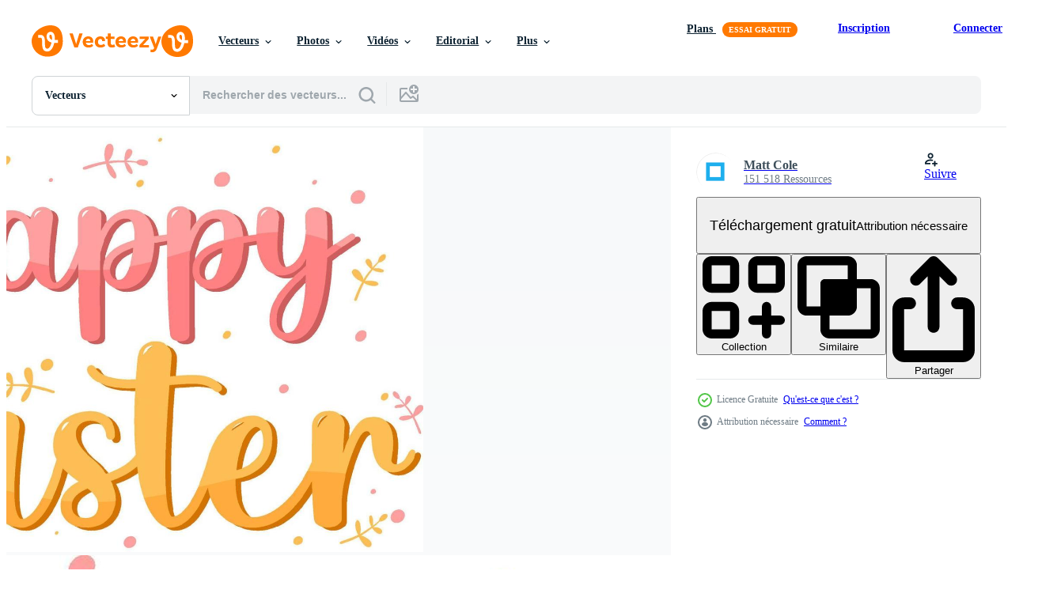

--- FILE ---
content_type: text/html; charset=utf-8
request_url: https://fr.vecteezy.com/resources/6764000/show_related_tags_async_content
body_size: 1608
content:
<turbo-frame id="show-related-tags">
  <h2 class="ez-resource-related__header">Mots-clés associés</h2>

    <div class="splide ez-carousel tags-carousel is-ready" style="--carousel_height: 48px; --additional_height: 0px;" data-controller="carousel search-tag" data-bullets="false" data-loop="false" data-arrows="true">
    <div class="splide__track ez-carousel__track" data-carousel-target="track">
      <ul class="splide__list ez-carousel__inner-wrap" data-carousel-target="innerWrap">
        <li class="search-tag splide__slide ez-carousel__slide" data-carousel-target="slide"><a class="search-tag__tag-link ez-btn ez-btn--light" title="pâques" data-action="search-tag#sendClickEvent search-tag#performSearch" data-search-tag-verified="true" data-keyword-location="show" href="/vecteur-libre/p%C3%A2ques">pâques</a></li><li class="search-tag splide__slide ez-carousel__slide" data-carousel-target="slide"><a class="search-tag__tag-link ez-btn ez-btn--light" title="festival" data-action="search-tag#sendClickEvent search-tag#performSearch" data-search-tag-verified="true" data-keyword-location="show" href="/vecteur-libre/festival">festival</a></li><li class="search-tag splide__slide ez-carousel__slide" data-carousel-target="slide"><a class="search-tag__tag-link ez-btn ez-btn--light" title="vacances" data-action="search-tag#sendClickEvent search-tag#performSearch" data-search-tag-verified="true" data-keyword-location="show" href="/vecteur-libre/vacances">vacances</a></li><li class="search-tag splide__slide ez-carousel__slide" data-carousel-target="slide"><a class="search-tag__tag-link ez-btn ez-btn--light" title="journée" data-action="search-tag#sendClickEvent search-tag#performSearch" data-search-tag-verified="true" data-keyword-location="show" href="/vecteur-libre/journ%C3%A9e">journée</a></li><li class="search-tag splide__slide ez-carousel__slide" data-carousel-target="slide"><a class="search-tag__tag-link ez-btn ez-btn--light" title="printemps" data-action="search-tag#sendClickEvent search-tag#performSearch" data-search-tag-verified="true" data-keyword-location="show" href="/vecteur-libre/printemps">printemps</a></li><li class="search-tag splide__slide ez-carousel__slide" data-carousel-target="slide"><a class="search-tag__tag-link ez-btn ez-btn--light" title="décoration" data-action="search-tag#sendClickEvent search-tag#performSearch" data-search-tag-verified="true" data-keyword-location="show" href="/vecteur-libre/d%C3%A9coration">décoration</a></li><li class="search-tag splide__slide ez-carousel__slide" data-carousel-target="slide"><a class="search-tag__tag-link ez-btn ez-btn--light" title="police de caractère" data-action="search-tag#sendClickEvent search-tag#performSearch" data-search-tag-verified="true" data-keyword-location="show" href="/vecteur-libre/police-de-caract%C3%A8re">police de caractère</a></li><li class="search-tag splide__slide ez-carousel__slide" data-carousel-target="slide"><a class="search-tag__tag-link ez-btn ez-btn--light" title="bannière" data-action="search-tag#sendClickEvent search-tag#performSearch" data-search-tag-verified="true" data-keyword-location="show" href="/vecteur-libre/banni%C3%A8re">bannière</a></li><li class="search-tag splide__slide ez-carousel__slide" data-carousel-target="slide"><a class="search-tag__tag-link ez-btn ez-btn--light" title="signe" data-action="search-tag#sendClickEvent search-tag#performSearch" data-search-tag-verified="true" data-keyword-location="show" href="/vecteur-libre/signe">signe</a></li><li class="search-tag splide__slide ez-carousel__slide" data-carousel-target="slide"><a class="search-tag__tag-link ez-btn ez-btn--light" title="couleur" data-action="search-tag#sendClickEvent search-tag#performSearch" data-search-tag-verified="true" data-keyword-location="show" href="/vecteur-libre/couleur">couleur</a></li><li class="search-tag splide__slide ez-carousel__slide" data-carousel-target="slide"><a class="search-tag__tag-link ez-btn ez-btn--light" title="orange" data-action="search-tag#sendClickEvent search-tag#performSearch" data-search-tag-verified="true" data-keyword-location="show" href="/vecteur-libre/orange">orange</a></li><li class="search-tag splide__slide ez-carousel__slide" data-carousel-target="slide"><a class="search-tag__tag-link ez-btn ez-btn--light" title="alphabet" data-action="search-tag#sendClickEvent search-tag#performSearch" data-search-tag-verified="true" data-keyword-location="show" href="/vecteur-libre/alphabet">alphabet</a></li><li class="search-tag splide__slide ez-carousel__slide" data-carousel-target="slide"><a class="search-tag__tag-link ez-btn ez-btn--light" title="texte" data-action="search-tag#sendClickEvent search-tag#performSearch" data-search-tag-verified="true" data-keyword-location="show" href="/vecteur-libre/texte">texte</a></li><li class="search-tag splide__slide ez-carousel__slide" data-carousel-target="slide"><a class="search-tag__tag-link ez-btn ez-btn--light" title="fête" data-action="search-tag#sendClickEvent search-tag#performSearch" data-search-tag-verified="true" data-keyword-location="show" href="/vecteur-libre/f%C3%AAte">fête</a></li><li class="search-tag splide__slide ez-carousel__slide" data-carousel-target="slide"><a class="search-tag__tag-link ez-btn ez-btn--light" title="la nature" data-action="search-tag#sendClickEvent search-tag#performSearch" data-search-tag-verified="true" data-keyword-location="show" href="/vecteur-libre/la-nature">la nature</a></li><li class="search-tag splide__slide ez-carousel__slide" data-carousel-target="slide"><a class="search-tag__tag-link ez-btn ez-btn--light" title="climat" data-action="search-tag#sendClickEvent search-tag#performSearch" data-search-tag-verified="true" data-keyword-location="show" href="/vecteur-libre/climat">climat</a></li><li class="search-tag splide__slide ez-carousel__slide" data-carousel-target="slide"><a class="search-tag__tag-link ez-btn ez-btn--light" title="temps" data-action="search-tag#sendClickEvent search-tag#performSearch" data-search-tag-verified="true" data-keyword-location="show" href="/vecteur-libre/temps">temps</a></li><li class="search-tag splide__slide ez-carousel__slide" data-carousel-target="slide"><a class="search-tag__tag-link ez-btn ez-btn--light" title="saison" data-action="search-tag#sendClickEvent search-tag#performSearch" data-search-tag-verified="true" data-keyword-location="show" href="/vecteur-libre/saison">saison</a></li><li class="search-tag splide__slide ez-carousel__slide" data-carousel-target="slide"><a class="search-tag__tag-link ez-btn ez-btn--light" title="modèle" data-action="search-tag#sendClickEvent search-tag#performSearch" data-search-tag-verified="true" data-keyword-location="show" href="/vecteur-libre/mod%C3%A8le">modèle</a></li><li class="search-tag splide__slide ez-carousel__slide" data-carousel-target="slide"><a class="search-tag__tag-link ez-btn ez-btn--light" title="signalisation" data-action="search-tag#sendClickEvent search-tag#performSearch" data-search-tag-verified="true" data-keyword-location="show" href="/vecteur-libre/signalisation">signalisation</a></li><li class="search-tag splide__slide ez-carousel__slide" data-carousel-target="slide"><a class="search-tag__tag-link ez-btn ez-btn--light" title="panneau" data-action="search-tag#sendClickEvent search-tag#performSearch" data-search-tag-verified="true" data-keyword-location="show" href="/vecteur-libre/panneau">panneau</a></li><li class="search-tag splide__slide ez-carousel__slide" data-carousel-target="slide"><a class="search-tag__tag-link ez-btn ez-btn--light" title="vide" data-action="search-tag#sendClickEvent search-tag#performSearch" data-search-tag-verified="true" data-keyword-location="show" href="/vecteur-libre/vide">vide</a></li><li class="search-tag splide__slide ez-carousel__slide" data-carousel-target="slide"><a class="search-tag__tag-link ez-btn ez-btn--light" title="cadre" data-action="search-tag#sendClickEvent search-tag#performSearch" data-search-tag-verified="true" data-keyword-location="show" href="/vecteur-libre/cadre">cadre</a></li><li class="search-tag splide__slide ez-carousel__slide" data-carousel-target="slide"><a class="search-tag__tag-link ez-btn ez-btn--light" title="coloré" data-action="search-tag#sendClickEvent search-tag#performSearch" data-search-tag-verified="true" data-keyword-location="show" href="/vecteur-libre/color%C3%A9">coloré</a></li><li class="search-tag splide__slide ez-carousel__slide" data-carousel-target="slide"><a class="search-tag__tag-link ez-btn ez-btn--light" title="lettre" data-action="search-tag#sendClickEvent search-tag#performSearch" data-search-tag-verified="true" data-keyword-location="show" href="/vecteur-libre/lettre">lettre</a></li><li class="search-tag splide__slide ez-carousel__slide" data-carousel-target="slide"><a class="search-tag__tag-link ez-btn ez-btn--light" title="mots" data-action="search-tag#sendClickEvent search-tag#performSearch" data-search-tag-verified="true" data-keyword-location="show" href="/vecteur-libre/mots">mots</a></li><li class="search-tag splide__slide ez-carousel__slide" data-carousel-target="slide"><a class="search-tag__tag-link ez-btn ez-btn--light" title="illustration" data-action="search-tag#sendClickEvent search-tag#performSearch" data-search-tag-verified="true" data-keyword-location="show" href="/vecteur-libre/illustration">illustration</a></li><li class="search-tag splide__slide ez-carousel__slide" data-carousel-target="slide"><a class="search-tag__tag-link ez-btn ez-btn--light" title="vecteur" data-action="search-tag#sendClickEvent search-tag#performSearch" data-search-tag-verified="true" data-keyword-location="show" href="/vecteur-libre/vecteur">vecteur</a></li><li class="search-tag splide__slide ez-carousel__slide" data-carousel-target="slide"><a class="search-tag__tag-link ez-btn ez-btn--light" title="eps" data-action="search-tag#sendClickEvent search-tag#performSearch" data-search-tag-verified="true" data-keyword-location="show" href="/vecteur-libre/eps">eps</a></li><li class="search-tag splide__slide ez-carousel__slide" data-carousel-target="slide"><a class="search-tag__tag-link ez-btn ez-btn--light" title="dessin animé" data-action="search-tag#sendClickEvent search-tag#performSearch" data-search-tag-verified="true" data-keyword-location="show" href="/vecteur-libre/dessin-anim%C3%A9">dessin animé</a></li>
</ul></div>
    

    <div class="splide__arrows splide__arrows--ltr ez-carousel__arrows"><button class="splide__arrow splide__arrow--prev ez-carousel__arrow ez-carousel__arrow--prev" disabled="disabled" data-carousel-target="arrowPrev" data-test-id="carousel-arrow-prev" data-direction="prev" aria_label="Précédent"><span class="ez-carousel__arrow-wrap"><svg xmlns="http://www.w3.org/2000/svg" viewBox="0 0 5 8" role="img" aria-labelledby="afko78ffyt5ej9jv2mx7srnnm4riwevx" class="arrow-prev"><desc id="afko78ffyt5ej9jv2mx7srnnm4riwevx">Précédent</desc><path fill-rule="evenodd" d="M4.707 7.707a1 1 0 0 0 0-1.414L2.414 4l2.293-2.293A1 1 0 0 0 3.293.293l-3 3a1 1 0 0 0 0 1.414l3 3a1 1 0 0 0 1.414 0Z" clip-rule="evenodd"></path></svg>
</span><span class="ez-carousel__gradient"></span></button><button class="splide__arrow splide__arrow--next ez-carousel__arrow ez-carousel__arrow--next" disabled="disabled" data-carousel-target="arrowNext" data-test-id="carousel-arrow-next" data-direction="next" aria_label="Suivant"><span class="ez-carousel__arrow-wrap"><svg xmlns="http://www.w3.org/2000/svg" viewBox="0 0 5 8" role="img" aria-labelledby="asqug17b01jgr5lrdknpudqip3dhzffo" class="arrow-next"><desc id="asqug17b01jgr5lrdknpudqip3dhzffo">Suivant</desc><path fill-rule="evenodd" d="M.293 7.707a1 1 0 0 1 0-1.414L2.586 4 .293 1.707A1 1 0 0 1 1.707.293l3 3a1 1 0 0 1 0 1.414l-3 3a1 1 0 0 1-1.414 0Z" clip-rule="evenodd"></path></svg>
</span><span class="ez-carousel__gradient"></span></button></div>
</div></turbo-frame>


--- FILE ---
content_type: text/html; charset=utf-8
request_url: https://fr.vecteezy.com/resources/6764000/show_related_grids_async_content
body_size: 15918
content:
<turbo-frame id="show-related-resources">
    <div data-conversions-category="Gli utenti hanno anche visualizzato">
      <h2 class="ez-resource-related__header">
        Gli utenti hanno anche visualizzato
      </h2>

      <ul class="ez-resource-grid ez-resource-grid--main-grid  is-hidden" id="false" data-controller="grid contributor-info" data-grid-track-truncation-value="false" data-max-rows="50" data-row-height="240" data-instant-grid="false" data-truncate-results="false" data-testid="also-viewed-resources" data-labels="editable free" style="--editable: &#39;Modifiable&#39;;--free: &#39;Gratuit&#39;;">

  <li class="ez-resource-grid__item ez-resource-thumb" data-controller="grid-item-decorator" data-position="{{position}}" data-item-id="7584212" data-pro="false" data-grid-target="gridItem" data-w="335" data-h="200" data-grid-item-decorator-free-label-value="Gratuit" data-action="mouseenter-&gt;grid-item-decorator#hoverThumb:once" data-grid-item-decorator-item-pro-param="Free" data-grid-item-decorator-resource-id-param="7584212" data-grid-item-decorator-content-type-param="Content-vector" data-grid-item-decorator-image-src-param="https://static.vecteezy.com/system/resources/previews/007/584/212/non_2x/happy-easter-egg-font-design-with-flowers-free-vector.jpg" data-grid-item-decorator-pinterest-url-param="https://fr.vecteezy.com/art-vectoriel/7584212-joyeux-oeuf-de-paques-font-design-avec-des-fleurs" data-grid-item-decorator-seo-page-description-param="conception de polices d&#39;oeufs de pâques heureux avec des fleurs" data-grid-item-decorator-user-id-param="1314576" data-grid-item-decorator-user-display-name-param="Matt Cole" data-grid-item-decorator-avatar-src-param="https://static.vecteezy.com/system/user/avatar/1314576/medium_mgrf.png" data-grid-item-decorator-uploads-path-param="/membres/graphicsrf/uploads">

  <script type="application/ld+json" id="media_schema">
  {"@context":"https://schema.org","@type":"ImageObject","name":"conception de polices d'oeufs de pâques heureux avec des fleurs","uploadDate":"2022-05-11T09:44:33-05:00","thumbnailUrl":"https://static.vecteezy.com/ti/vecteur-libre/t1/7584212-joyeux-oeuf-de-paques-font-design-avec-des-fleurs-gratuit-vectoriel.jpg","contentUrl":"https://static.vecteezy.com/ti/vecteur-libre/p1/7584212-joyeux-oeuf-de-paques-font-design-avec-des-fleurs-gratuit-vectoriel.jpg","sourceOrganization":"Vecteezy","license":"https://support.vecteezy.com/fr/octroi-de-nouvelles-licences-vecteezy-ByHivesvt","acquireLicensePage":"https://fr.vecteezy.com/art-vectoriel/7584212-joyeux-oeuf-de-paques-font-design-avec-des-fleurs","creator":{"@type":"Person","name":"Matt Cole"},"copyrightNotice":"Matt Cole","creditText":"Vecteezy"}
</script>


<a href="/art-vectoriel/7584212-joyeux-oeuf-de-paques-font-design-avec-des-fleurs" class="ez-resource-thumb__link" title="conception de polices d&#39;oeufs de pâques heureux avec des fleurs" style="--height: 200; --width: 335; " data-action="click-&gt;grid#trackResourceClick mouseenter-&gt;grid#trackResourceHover" data-content-type="vector" data-controller="ez-hover-intent" data-previews-srcs="[&quot;https://static.vecteezy.com/ti/vecteur-libre/p1/7584212-joyeux-oeuf-de-paques-font-design-avec-des-fleurs-gratuit-vectoriel.jpg&quot;,&quot;https://static.vecteezy.com/ti/vecteur-libre/p2/7584212-joyeux-oeuf-de-paques-font-design-avec-des-fleurs-gratuit-vectoriel.jpg&quot;]" data-pro="false" data-resource-id="7584212" data-grid-item-decorator-target="link">
    <img src="https://static.vecteezy.com/ti/vecteur-libre/t2/7584212-joyeux-oeuf-de-paques-font-design-avec-des-fleurs-gratuit-vectoriel.jpg" srcset="https://static.vecteezy.com/ti/vecteur-libre/t1/7584212-joyeux-oeuf-de-paques-font-design-avec-des-fleurs-gratuit-vectoriel.jpg 2x, https://static.vecteezy.com/ti/vecteur-libre/t2/7584212-joyeux-oeuf-de-paques-font-design-avec-des-fleurs-gratuit-vectoriel.jpg 1x" class="ez-resource-thumb__img" loading="lazy" decoding="async" width="335" height="200" alt="conception de polices d&#39;oeufs de pâques heureux avec des fleurs vecteur">

</a>

  <div class="ez-resource-thumb__label-wrap"></div>
  

  <div class="ez-resource-thumb__hover-state"></div>
</li><li class="ez-resource-grid__item ez-resource-thumb" data-controller="grid-item-decorator" data-position="{{position}}" data-item-id="6772950" data-pro="false" data-grid-target="gridItem" data-w="632" data-h="200" data-grid-item-decorator-free-label-value="Gratuit" data-action="mouseenter-&gt;grid-item-decorator#hoverThumb:once" data-grid-item-decorator-item-pro-param="Free" data-grid-item-decorator-resource-id-param="6772950" data-grid-item-decorator-content-type-param="Content-vector" data-grid-item-decorator-image-src-param="https://static.vecteezy.com/system/resources/previews/006/772/950/non_2x/happy-easter-design-with-decorated-eggs-free-vector.jpg" data-grid-item-decorator-pinterest-url-param="https://fr.vecteezy.com/art-vectoriel/6772950-joyeuses-paques-design-avec-des-oeufs-decores" data-grid-item-decorator-seo-page-description-param="conception de joyeuses pâques avec des oeufs décorés" data-grid-item-decorator-user-id-param="1314576" data-grid-item-decorator-user-display-name-param="Matt Cole" data-grid-item-decorator-avatar-src-param="https://static.vecteezy.com/system/user/avatar/1314576/medium_mgrf.png" data-grid-item-decorator-uploads-path-param="/membres/graphicsrf/uploads">

  <script type="application/ld+json" id="media_schema">
  {"@context":"https://schema.org","@type":"ImageObject","name":"conception de joyeuses pâques avec des oeufs décorés","uploadDate":"2022-03-25T16:52:08-05:00","thumbnailUrl":"https://static.vecteezy.com/ti/vecteur-libre/t1/6772950-joyeuses-paques-design-avec-des-oeufs-decores-gratuit-vectoriel.jpg","contentUrl":"https://static.vecteezy.com/ti/vecteur-libre/p1/6772950-joyeuses-paques-design-avec-des-oeufs-decores-gratuit-vectoriel.jpg","sourceOrganization":"Vecteezy","license":"https://support.vecteezy.com/fr/octroi-de-nouvelles-licences-vecteezy-ByHivesvt","acquireLicensePage":"https://fr.vecteezy.com/art-vectoriel/6772950-joyeuses-paques-design-avec-des-oeufs-decores","creator":{"@type":"Person","name":"Matt Cole"},"copyrightNotice":"Matt Cole","creditText":"Vecteezy"}
</script>


<a href="/art-vectoriel/6772950-joyeuses-paques-design-avec-des-oeufs-decores" class="ez-resource-thumb__link" title="conception de joyeuses pâques avec des oeufs décorés" style="--height: 200; --width: 632; " data-action="click-&gt;grid#trackResourceClick mouseenter-&gt;grid#trackResourceHover" data-content-type="vector" data-controller="ez-hover-intent" data-previews-srcs="[&quot;https://static.vecteezy.com/ti/vecteur-libre/p1/6772950-joyeuses-paques-design-avec-des-oeufs-decores-gratuit-vectoriel.jpg&quot;,&quot;https://static.vecteezy.com/ti/vecteur-libre/p2/6772950-joyeuses-paques-design-avec-des-oeufs-decores-gratuit-vectoriel.jpg&quot;]" data-pro="false" data-resource-id="6772950" data-grid-item-decorator-target="link">
    <img src="https://static.vecteezy.com/ti/vecteur-libre/t2/6772950-joyeuses-paques-design-avec-des-oeufs-decores-gratuit-vectoriel.jpg" srcset="https://static.vecteezy.com/ti/vecteur-libre/t1/6772950-joyeuses-paques-design-avec-des-oeufs-decores-gratuit-vectoriel.jpg 2x, https://static.vecteezy.com/ti/vecteur-libre/t2/6772950-joyeuses-paques-design-avec-des-oeufs-decores-gratuit-vectoriel.jpg 1x" class="ez-resource-thumb__img" loading="lazy" decoding="async" width="632" height="200" alt="conception de joyeuses pâques avec des oeufs décorés vecteur">

</a>

  <div class="ez-resource-thumb__label-wrap"></div>
  

  <div class="ez-resource-thumb__hover-state"></div>
</li><li class="ez-resource-grid__item ez-resource-thumb" data-controller="grid-item-decorator" data-position="{{position}}" data-item-id="7095028" data-pro="false" data-grid-target="gridItem" data-w="653" data-h="200" data-grid-item-decorator-free-label-value="Gratuit" data-action="mouseenter-&gt;grid-item-decorator#hoverThumb:once" data-grid-item-decorator-item-pro-param="Free" data-grid-item-decorator-resource-id-param="7095028" data-grid-item-decorator-content-type-param="Content-vector" data-grid-item-decorator-image-src-param="https://static.vecteezy.com/system/resources/previews/007/095/028/non_2x/happy-easter-design-with-colorful-fonts-free-vector.jpg" data-grid-item-decorator-pinterest-url-param="https://fr.vecteezy.com/art-vectoriel/7095028-joyeuses-paques-conception-avec-des-polices-colorees" data-grid-item-decorator-seo-page-description-param="conception de joyeuses pâques avec des polices colorées" data-grid-item-decorator-user-id-param="1314576" data-grid-item-decorator-user-display-name-param="Matt Cole" data-grid-item-decorator-avatar-src-param="https://static.vecteezy.com/system/user/avatar/1314576/medium_mgrf.png" data-grid-item-decorator-uploads-path-param="/membres/graphicsrf/uploads">

  <script type="application/ld+json" id="media_schema">
  {"@context":"https://schema.org","@type":"ImageObject","name":"conception de joyeuses pâques avec des polices colorées","uploadDate":"2022-04-12T18:34:18-05:00","thumbnailUrl":"https://static.vecteezy.com/ti/vecteur-libre/t1/7095028-joyeuses-paques-conception-avec-des-polices-colorees-gratuit-vectoriel.jpg","contentUrl":"https://static.vecteezy.com/ti/vecteur-libre/p1/7095028-joyeuses-paques-conception-avec-des-polices-colorees-gratuit-vectoriel.jpg","sourceOrganization":"Vecteezy","license":"https://support.vecteezy.com/fr/octroi-de-nouvelles-licences-vecteezy-ByHivesvt","acquireLicensePage":"https://fr.vecteezy.com/art-vectoriel/7095028-joyeuses-paques-conception-avec-des-polices-colorees","creator":{"@type":"Person","name":"Matt Cole"},"copyrightNotice":"Matt Cole","creditText":"Vecteezy"}
</script>


<a href="/art-vectoriel/7095028-joyeuses-paques-conception-avec-des-polices-colorees" class="ez-resource-thumb__link" title="conception de joyeuses pâques avec des polices colorées" style="--height: 200; --width: 653; " data-action="click-&gt;grid#trackResourceClick mouseenter-&gt;grid#trackResourceHover" data-content-type="vector" data-controller="ez-hover-intent" data-previews-srcs="[&quot;https://static.vecteezy.com/ti/vecteur-libre/p1/7095028-joyeuses-paques-conception-avec-des-polices-colorees-gratuit-vectoriel.jpg&quot;,&quot;https://static.vecteezy.com/ti/vecteur-libre/p2/7095028-joyeuses-paques-conception-avec-des-polices-colorees-gratuit-vectoriel.jpg&quot;]" data-pro="false" data-resource-id="7095028" data-grid-item-decorator-target="link">
    <img src="https://static.vecteezy.com/ti/vecteur-libre/t2/7095028-joyeuses-paques-conception-avec-des-polices-colorees-gratuit-vectoriel.jpg" srcset="https://static.vecteezy.com/ti/vecteur-libre/t1/7095028-joyeuses-paques-conception-avec-des-polices-colorees-gratuit-vectoriel.jpg 2x, https://static.vecteezy.com/ti/vecteur-libre/t2/7095028-joyeuses-paques-conception-avec-des-polices-colorees-gratuit-vectoriel.jpg 1x" class="ez-resource-thumb__img" loading="lazy" decoding="async" width="653" height="200" alt="conception de joyeuses pâques avec des polices colorées vecteur">

</a>

  <div class="ez-resource-thumb__label-wrap"></div>
  

  <div class="ez-resource-thumb__hover-state"></div>
</li><li class="ez-resource-grid__item ez-resource-thumb" data-controller="grid-item-decorator" data-position="{{position}}" data-item-id="6242508" data-pro="false" data-grid-target="gridItem" data-w="800" data-h="112" data-grid-item-decorator-free-label-value="Gratuit" data-action="mouseenter-&gt;grid-item-decorator#hoverThumb:once" data-grid-item-decorator-item-pro-param="Free" data-grid-item-decorator-resource-id-param="6242508" data-grid-item-decorator-content-type-param="Content-vector" data-grid-item-decorator-image-src-param="https://static.vecteezy.com/system/resources/previews/006/242/508/non_2x/happy-easter-font-design-in-multi-colors-free-vector.jpg" data-grid-item-decorator-pinterest-url-param="https://fr.vecteezy.com/art-vectoriel/6242508-joyeuses-paques-font-design-en-multi-couleurs" data-grid-item-decorator-seo-page-description-param="conception de polices de joyeuses pâques en plusieurs couleurs" data-grid-item-decorator-user-id-param="1314576" data-grid-item-decorator-user-display-name-param="Matt Cole" data-grid-item-decorator-avatar-src-param="https://static.vecteezy.com/system/user/avatar/1314576/medium_mgrf.png" data-grid-item-decorator-uploads-path-param="/membres/graphicsrf/uploads">

  <script type="application/ld+json" id="media_schema">
  {"@context":"https://schema.org","@type":"ImageObject","name":"conception de polices de joyeuses pâques en plusieurs couleurs","uploadDate":"2022-03-03T13:22:29-06:00","thumbnailUrl":"https://static.vecteezy.com/ti/vecteur-libre/t1/6242508-joyeuses-paques-font-design-en-multi-couleurs-gratuit-vectoriel.jpg","contentUrl":"https://static.vecteezy.com/ti/vecteur-libre/p1/6242508-joyeuses-paques-font-design-en-multi-couleurs-gratuit-vectoriel.jpg","sourceOrganization":"Vecteezy","license":"https://support.vecteezy.com/fr/octroi-de-nouvelles-licences-vecteezy-ByHivesvt","acquireLicensePage":"https://fr.vecteezy.com/art-vectoriel/6242508-joyeuses-paques-font-design-en-multi-couleurs","creator":{"@type":"Person","name":"Matt Cole"},"copyrightNotice":"Matt Cole","creditText":"Vecteezy"}
</script>


<a href="/art-vectoriel/6242508-joyeuses-paques-font-design-en-multi-couleurs" class="ez-resource-thumb__link" title="conception de polices de joyeuses pâques en plusieurs couleurs" style="--height: 112; --width: 800; " data-action="click-&gt;grid#trackResourceClick mouseenter-&gt;grid#trackResourceHover" data-content-type="vector" data-controller="ez-hover-intent" data-previews-srcs="[&quot;https://static.vecteezy.com/ti/vecteur-libre/p1/6242508-joyeuses-paques-font-design-en-multi-couleurs-gratuit-vectoriel.jpg&quot;,&quot;https://static.vecteezy.com/ti/vecteur-libre/p2/6242508-joyeuses-paques-font-design-en-multi-couleurs-gratuit-vectoriel.jpg&quot;]" data-pro="false" data-resource-id="6242508" data-grid-item-decorator-target="link">
    <img src="https://static.vecteezy.com/ti/vecteur-libre/t2/6242508-joyeuses-paques-font-design-en-multi-couleurs-gratuit-vectoriel.jpg" srcset="https://static.vecteezy.com/ti/vecteur-libre/t1/6242508-joyeuses-paques-font-design-en-multi-couleurs-gratuit-vectoriel.jpg 2x, https://static.vecteezy.com/ti/vecteur-libre/t2/6242508-joyeuses-paques-font-design-en-multi-couleurs-gratuit-vectoriel.jpg 1x" class="ez-resource-thumb__img" loading="lazy" decoding="async" width="800" height="112" alt="conception de polices de joyeuses pâques en plusieurs couleurs vecteur">

</a>

  <div class="ez-resource-thumb__label-wrap"></div>
  

  <div class="ez-resource-thumb__hover-state"></div>
</li><li class="ez-resource-grid__item ez-resource-thumb" data-controller="grid-item-decorator" data-position="{{position}}" data-item-id="2156512" data-pro="false" data-grid-target="gridItem" data-w="267" data-h="200" data-grid-item-decorator-free-label-value="Gratuit" data-action="mouseenter-&gt;grid-item-decorator#hoverThumb:once" data-grid-item-decorator-item-pro-param="Free" data-grid-item-decorator-resource-id-param="2156512" data-grid-item-decorator-content-type-param="Content-vector" data-grid-item-decorator-image-src-param="https://static.vecteezy.com/system/resources/previews/002/156/512/non_2x/happy-easter-lettering-greeting-card-free-vector.jpg" data-grid-item-decorator-pinterest-url-param="https://fr.vecteezy.com/art-vectoriel/2156512-joyeuses-paques-lettrage-carte-de-voeux" data-grid-item-decorator-seo-page-description-param="lettrage de joyeuses pâques. carte de voeux." data-grid-item-decorator-user-id-param="3428663" data-grid-item-decorator-user-display-name-param="avebeatrix" data-grid-item-decorator-avatar-src-param="https://static.vecteezy.com/system/user/avatar/3428663/medium_65289829_2064321547207654_3449927737395031356_n___копия.jpg" data-grid-item-decorator-uploads-path-param="/membres/avebeatrix/uploads">

  <script type="application/ld+json" id="media_schema">
  {"@context":"https://schema.org","@type":"ImageObject","name":"lettrage de joyeuses pâques. carte de voeux.","uploadDate":"2021-03-18T21:37:06-05:00","thumbnailUrl":"https://static.vecteezy.com/ti/vecteur-libre/t1/2156512-joyeuses-paques-lettrage-carte-de-voeux-gratuit-vectoriel.jpg","contentUrl":"https://static.vecteezy.com/ti/vecteur-libre/p1/2156512-joyeuses-paques-lettrage-carte-de-voeux-gratuit-vectoriel.jpg","sourceOrganization":"Vecteezy","license":"https://support.vecteezy.com/fr/octroi-de-nouvelles-licences-vecteezy-ByHivesvt","acquireLicensePage":"https://fr.vecteezy.com/art-vectoriel/2156512-joyeuses-paques-lettrage-carte-de-voeux","creator":{"@type":"Person","name":"avebeatrix"},"copyrightNotice":"avebeatrix","creditText":"Vecteezy"}
</script>


<a href="/art-vectoriel/2156512-joyeuses-paques-lettrage-carte-de-voeux" class="ez-resource-thumb__link" title="lettrage de joyeuses pâques. carte de voeux." style="--height: 200; --width: 267; " data-action="click-&gt;grid#trackResourceClick mouseenter-&gt;grid#trackResourceHover" data-content-type="vector" data-controller="ez-hover-intent" data-previews-srcs="[&quot;https://static.vecteezy.com/ti/vecteur-libre/p1/2156512-joyeuses-paques-lettrage-carte-de-voeux-gratuit-vectoriel.jpg&quot;,&quot;https://static.vecteezy.com/ti/vecteur-libre/p2/2156512-joyeuses-paques-lettrage-carte-de-voeux-gratuit-vectoriel.jpg&quot;]" data-pro="false" data-resource-id="2156512" data-grid-item-decorator-target="link">
    <img src="https://static.vecteezy.com/ti/vecteur-libre/t2/2156512-joyeuses-paques-lettrage-carte-de-voeux-gratuit-vectoriel.jpg" srcset="https://static.vecteezy.com/ti/vecteur-libre/t1/2156512-joyeuses-paques-lettrage-carte-de-voeux-gratuit-vectoriel.jpg 2x, https://static.vecteezy.com/ti/vecteur-libre/t2/2156512-joyeuses-paques-lettrage-carte-de-voeux-gratuit-vectoriel.jpg 1x" class="ez-resource-thumb__img" loading="lazy" decoding="async" width="267" height="200" alt="lettrage de joyeuses pâques. carte de voeux. vecteur">

</a>

  <div class="ez-resource-thumb__label-wrap"></div>
  

  <div class="ez-resource-thumb__hover-state"></div>
</li><li class="ez-resource-grid__item ez-resource-thumb ez-resource-thumb--pro" data-controller="grid-item-decorator" data-position="{{position}}" data-item-id="5743524" data-pro="true" data-grid-target="gridItem" data-w="200" data-h="200" data-grid-item-decorator-free-label-value="Gratuit" data-action="mouseenter-&gt;grid-item-decorator#hoverThumb:once" data-grid-item-decorator-item-pro-param="Pro" data-grid-item-decorator-resource-id-param="5743524" data-grid-item-decorator-content-type-param="Content-vector" data-grid-item-decorator-image-src-param="https://static.vecteezy.com/system/resources/previews/005/743/524/non_2x/happy-easter-day-free-vector.jpg" data-grid-item-decorator-pinterest-url-param="https://fr.vecteezy.com/art-vectoriel/5743524-joyeuses-fetes-de-paques" data-grid-item-decorator-seo-page-description-param="joyeuses fêtes de Pâques" data-grid-item-decorator-user-id-param="675993" data-grid-item-decorator-user-display-name-param="Faris Azhar" data-grid-item-decorator-avatar-src-param="https://static.vecteezy.com/system/user/avatar/675993/medium_six-400.jpg" data-grid-item-decorator-uploads-path-param="/membres/farisix/uploads">

  <script type="application/ld+json" id="media_schema">
  {"@context":"https://schema.org","@type":"ImageObject","name":"joyeuses fêtes de Pâques","uploadDate":"2022-02-15T01:08:55-06:00","thumbnailUrl":"https://static.vecteezy.com/ti/vecteur-libre/t1/5743524-joyeuses-fetes-de-paques-vectoriel.jpg","contentUrl":"https://static.vecteezy.com/ti/vecteur-libre/p1/5743524-joyeuses-fetes-de-paques-vectoriel.jpg","sourceOrganization":"Vecteezy","license":"https://support.vecteezy.com/fr/octroi-de-nouvelles-licences-vecteezy-ByHivesvt","acquireLicensePage":"https://fr.vecteezy.com/art-vectoriel/5743524-joyeuses-fetes-de-paques","creator":{"@type":"Person","name":"Faris Azhar"},"copyrightNotice":"Faris Azhar","creditText":"Vecteezy"}
</script>


<a href="/art-vectoriel/5743524-joyeuses-fetes-de-paques" class="ez-resource-thumb__link" title="joyeuses fêtes de Pâques" style="--height: 200; --width: 200; " data-action="click-&gt;grid#trackResourceClick mouseenter-&gt;grid#trackResourceHover" data-content-type="vector" data-controller="ez-hover-intent" data-previews-srcs="[&quot;https://static.vecteezy.com/ti/vecteur-libre/p1/5743524-joyeuses-fetes-de-paques-vectoriel.jpg&quot;,&quot;https://static.vecteezy.com/ti/vecteur-libre/p2/5743524-joyeuses-fetes-de-paques-vectoriel.jpg&quot;]" data-pro="true" data-resource-id="5743524" data-grid-item-decorator-target="link">
    <img src="https://static.vecteezy.com/ti/vecteur-libre/t2/5743524-joyeuses-fetes-de-paques-vectoriel.jpg" srcset="https://static.vecteezy.com/ti/vecteur-libre/t1/5743524-joyeuses-fetes-de-paques-vectoriel.jpg 2x, https://static.vecteezy.com/ti/vecteur-libre/t2/5743524-joyeuses-fetes-de-paques-vectoriel.jpg 1x" class="ez-resource-thumb__img" loading="lazy" decoding="async" width="200" height="200" alt="joyeuses fêtes de Pâques vecteur">

</a>

  <div class="ez-resource-thumb__label-wrap"></div>
  

  <div class="ez-resource-thumb__hover-state"></div>
</li><li class="ez-resource-grid__item ez-resource-thumb ez-resource-thumb--pro" data-controller="grid-item-decorator" data-position="{{position}}" data-item-id="11882853" data-pro="true" data-grid-target="gridItem" data-w="200" data-h="200" data-grid-item-decorator-free-label-value="Gratuit" data-action="mouseenter-&gt;grid-item-decorator#hoverThumb:once" data-grid-item-decorator-item-pro-param="Pro" data-grid-item-decorator-resource-id-param="11882853" data-grid-item-decorator-content-type-param="Content-vector" data-grid-item-decorator-image-src-param="https://static.vecteezy.com/system/resources/previews/011/882/853/non_2x/happy-easter-card-with-colored-eggs-flowers-bunny-ears-and-insect-in-round-shapes-on-wood-background-vector.jpg" data-grid-item-decorator-pinterest-url-param="https://fr.vecteezy.com/art-vectoriel/11882853-carte-de-joyeuses-paques-avec-des-oeufs-colores-des-fleurs-des-oreilles-de-lapin-et-des-insectes-de-formes-rondes-sur-fond-de-bois" data-grid-item-decorator-seo-page-description-param="carte de joyeuses pâques avec des oeufs colorés, des fleurs, des oreilles de lapin et des insectes de formes rondes sur fond de bois" data-grid-item-decorator-user-id-param="1768568" data-grid-item-decorator-user-display-name-param="Egy Chandra Fernandes" data-grid-item-decorator-avatar-src-param="https://static.vecteezy.com/system/user/avatar/1768568/medium_wNyrEpcA.jpeg" data-grid-item-decorator-uploads-path-param="/membres/dreamcreation01/uploads">

  <script type="application/ld+json" id="media_schema">
  {"@context":"https://schema.org","@type":"ImageObject","name":"carte de joyeuses pâques avec des oeufs colorés, des fleurs, des oreilles de lapin et des insectes de formes rondes sur fond de bois","uploadDate":"2022-09-20T02:11:23-05:00","thumbnailUrl":"https://static.vecteezy.com/ti/vecteur-libre/t1/11882853-carte-de-joyeuses-paques-avec-des-oeufs-colores-des-fleurs-des-oreilles-de-lapin-et-des-insectes-de-formes-rondes-sur-fond-de-bois-vectoriel.jpg","contentUrl":"https://static.vecteezy.com/ti/vecteur-libre/p1/11882853-carte-de-joyeuses-paques-avec-des-oeufs-colores-des-fleurs-des-oreilles-de-lapin-et-des-insectes-de-formes-rondes-sur-fond-de-bois-vectoriel.jpg","sourceOrganization":"Vecteezy","license":"https://support.vecteezy.com/fr/octroi-de-nouvelles-licences-vecteezy-ByHivesvt","acquireLicensePage":"https://fr.vecteezy.com/art-vectoriel/11882853-carte-de-joyeuses-paques-avec-des-oeufs-colores-des-fleurs-des-oreilles-de-lapin-et-des-insectes-de-formes-rondes-sur-fond-de-bois","creator":{"@type":"Person","name":"Egy Chandra Fernandes"},"copyrightNotice":"Egy Chandra Fernandes","creditText":"Vecteezy"}
</script>


<a href="/art-vectoriel/11882853-carte-de-joyeuses-paques-avec-des-oeufs-colores-des-fleurs-des-oreilles-de-lapin-et-des-insectes-de-formes-rondes-sur-fond-de-bois" class="ez-resource-thumb__link" title="carte de joyeuses pâques avec des oeufs colorés, des fleurs, des oreilles de lapin et des insectes de formes rondes sur fond de bois" style="--height: 200; --width: 200; " data-action="click-&gt;grid#trackResourceClick mouseenter-&gt;grid#trackResourceHover" data-content-type="vector" data-controller="ez-hover-intent" data-previews-srcs="[&quot;https://static.vecteezy.com/ti/vecteur-libre/p1/11882853-carte-de-joyeuses-paques-avec-des-oeufs-colores-des-fleurs-des-oreilles-de-lapin-et-des-insectes-de-formes-rondes-sur-fond-de-bois-vectoriel.jpg&quot;,&quot;https://static.vecteezy.com/ti/vecteur-libre/p2/11882853-carte-de-joyeuses-paques-avec-des-oeufs-colores-des-fleurs-des-oreilles-de-lapin-et-des-insectes-de-formes-rondes-sur-fond-de-bois-vectoriel.jpg&quot;]" data-pro="true" data-resource-id="11882853" data-grid-item-decorator-target="link">
    <img src="https://static.vecteezy.com/ti/vecteur-libre/t2/11882853-carte-de-joyeuses-paques-avec-des-oeufs-colores-des-fleurs-des-oreilles-de-lapin-et-des-insectes-de-formes-rondes-sur-fond-de-bois-vectoriel.jpg" srcset="https://static.vecteezy.com/ti/vecteur-libre/t1/11882853-carte-de-joyeuses-paques-avec-des-oeufs-colores-des-fleurs-des-oreilles-de-lapin-et-des-insectes-de-formes-rondes-sur-fond-de-bois-vectoriel.jpg 2x, https://static.vecteezy.com/ti/vecteur-libre/t2/11882853-carte-de-joyeuses-paques-avec-des-oeufs-colores-des-fleurs-des-oreilles-de-lapin-et-des-insectes-de-formes-rondes-sur-fond-de-bois-vectoriel.jpg 1x" class="ez-resource-thumb__img" loading="lazy" decoding="async" width="200" height="200" alt="carte de joyeuses pâques avec des oeufs colorés, des fleurs, des oreilles de lapin et des insectes de formes rondes sur fond de bois vecteur">

</a>

  <div class="ez-resource-thumb__label-wrap"></div>
  

  <div class="ez-resource-thumb__hover-state"></div>
</li><li class="ez-resource-grid__item ez-resource-thumb" data-controller="grid-item-decorator" data-position="{{position}}" data-item-id="935664" data-pro="false" data-grid-target="gridItem" data-w="300" data-h="200" data-grid-item-decorator-free-label-value="Gratuit" data-action="mouseenter-&gt;grid-item-decorator#hoverThumb:once" data-grid-item-decorator-item-pro-param="Free" data-grid-item-decorator-resource-id-param="935664" data-grid-item-decorator-content-type-param="Content-vector" data-grid-item-decorator-image-src-param="https://static.vecteezy.com/system/resources/previews/000/935/664/non_2x/happy-easter-calligraphic-lettering-set-vector.jpg" data-grid-item-decorator-pinterest-url-param="https://fr.vecteezy.com/art-vectoriel/935664-ensemble-de-lettrage-calligraphique-joyeuses-paques" data-grid-item-decorator-seo-page-description-param="ensemble de lettrage calligraphique joyeuses pâques" data-grid-item-decorator-user-id-param="387038" data-grid-item-decorator-user-display-name-param="Mehmet Buma" data-grid-item-decorator-avatar-src-param="https://static.vecteezy.com/system/user/avatar/387038/medium_FullSizeRender-1-2.jpg" data-grid-item-decorator-uploads-path-param="/membres/846422499_1420898400/uploads">

  <script type="application/ld+json" id="media_schema">
  {"@context":"https://schema.org","@type":"ImageObject","name":"ensemble de lettrage calligraphique joyeuses pâques","uploadDate":"2020-03-31T13:29:05-05:00","thumbnailUrl":"https://static.vecteezy.com/ti/vecteur-libre/t1/935664-ensemble-de-lettrage-calligraphique-joyeuses-paques-gratuit-vectoriel.jpg","contentUrl":"https://static.vecteezy.com/ti/vecteur-libre/p1/935664-ensemble-de-lettrage-calligraphique-joyeuses-paques-gratuit-vectoriel.jpg","sourceOrganization":"Vecteezy","license":"https://support.vecteezy.com/fr/octroi-de-nouvelles-licences-vecteezy-ByHivesvt","acquireLicensePage":"https://fr.vecteezy.com/art-vectoriel/935664-ensemble-de-lettrage-calligraphique-joyeuses-paques","creator":{"@type":"Person","name":"Mehmet Buma"},"copyrightNotice":"Mehmet Buma","creditText":"Vecteezy"}
</script>


<a href="/art-vectoriel/935664-ensemble-de-lettrage-calligraphique-joyeuses-paques" class="ez-resource-thumb__link" title="ensemble de lettrage calligraphique joyeuses pâques" style="--height: 200; --width: 300; " data-action="click-&gt;grid#trackResourceClick mouseenter-&gt;grid#trackResourceHover" data-content-type="vector" data-controller="ez-hover-intent" data-previews-srcs="[&quot;https://static.vecteezy.com/ti/vecteur-libre/p1/935664-ensemble-de-lettrage-calligraphique-joyeuses-paques-gratuit-vectoriel.jpg&quot;,&quot;https://static.vecteezy.com/ti/vecteur-libre/p2/935664-ensemble-de-lettrage-calligraphique-joyeuses-paques-gratuit-vectoriel.jpg&quot;]" data-pro="false" data-resource-id="935664" data-grid-item-decorator-target="link">
    <img src="https://static.vecteezy.com/ti/vecteur-libre/t2/935664-ensemble-de-lettrage-calligraphique-joyeuses-paques-gratuit-vectoriel.jpg" srcset="https://static.vecteezy.com/ti/vecteur-libre/t1/935664-ensemble-de-lettrage-calligraphique-joyeuses-paques-gratuit-vectoriel.jpg 2x, https://static.vecteezy.com/ti/vecteur-libre/t2/935664-ensemble-de-lettrage-calligraphique-joyeuses-paques-gratuit-vectoriel.jpg 1x" class="ez-resource-thumb__img" loading="lazy" decoding="async" width="300" height="200" alt="ensemble de lettrage calligraphique joyeuses pâques vecteur">

</a>

  <div class="ez-resource-thumb__label-wrap"></div>
  

  <div class="ez-resource-thumb__hover-state"></div>
</li><li class="ez-resource-grid__item ez-resource-thumb" data-controller="grid-item-decorator" data-position="{{position}}" data-item-id="7109021" data-pro="false" data-grid-target="gridItem" data-w="800" data-h="189" data-grid-item-decorator-free-label-value="Gratuit" data-action="mouseenter-&gt;grid-item-decorator#hoverThumb:once" data-grid-item-decorator-item-pro-param="Free" data-grid-item-decorator-resource-id-param="7109021" data-grid-item-decorator-content-type-param="Content-vector" data-grid-item-decorator-image-src-param="https://static.vecteezy.com/system/resources/previews/007/109/021/non_2x/happy-easter-design-in-pink-and-yellow-free-vector.jpg" data-grid-item-decorator-pinterest-url-param="https://fr.vecteezy.com/art-vectoriel/7109021-joyeuses-paques-design-en-rose-et-jaune" data-grid-item-decorator-seo-page-description-param="conception de joyeuses pâques en rose et jaune" data-grid-item-decorator-user-id-param="1314576" data-grid-item-decorator-user-display-name-param="Matt Cole" data-grid-item-decorator-avatar-src-param="https://static.vecteezy.com/system/user/avatar/1314576/medium_mgrf.png" data-grid-item-decorator-uploads-path-param="/membres/graphicsrf/uploads">

  <script type="application/ld+json" id="media_schema">
  {"@context":"https://schema.org","@type":"ImageObject","name":"conception de joyeuses pâques en rose et jaune","uploadDate":"2022-04-13T16:03:47-05:00","thumbnailUrl":"https://static.vecteezy.com/ti/vecteur-libre/t1/7109021-joyeuses-paques-design-en-rose-et-jaune-gratuit-vectoriel.jpg","contentUrl":"https://static.vecteezy.com/ti/vecteur-libre/p1/7109021-joyeuses-paques-design-en-rose-et-jaune-gratuit-vectoriel.jpg","sourceOrganization":"Vecteezy","license":"https://support.vecteezy.com/fr/octroi-de-nouvelles-licences-vecteezy-ByHivesvt","acquireLicensePage":"https://fr.vecteezy.com/art-vectoriel/7109021-joyeuses-paques-design-en-rose-et-jaune","creator":{"@type":"Person","name":"Matt Cole"},"copyrightNotice":"Matt Cole","creditText":"Vecteezy"}
</script>


<a href="/art-vectoriel/7109021-joyeuses-paques-design-en-rose-et-jaune" class="ez-resource-thumb__link" title="conception de joyeuses pâques en rose et jaune" style="--height: 189; --width: 800; " data-action="click-&gt;grid#trackResourceClick mouseenter-&gt;grid#trackResourceHover" data-content-type="vector" data-controller="ez-hover-intent" data-previews-srcs="[&quot;https://static.vecteezy.com/ti/vecteur-libre/p1/7109021-joyeuses-paques-design-en-rose-et-jaune-gratuit-vectoriel.jpg&quot;,&quot;https://static.vecteezy.com/ti/vecteur-libre/p2/7109021-joyeuses-paques-design-en-rose-et-jaune-gratuit-vectoriel.jpg&quot;]" data-pro="false" data-resource-id="7109021" data-grid-item-decorator-target="link">
    <img src="https://static.vecteezy.com/ti/vecteur-libre/t2/7109021-joyeuses-paques-design-en-rose-et-jaune-gratuit-vectoriel.jpg" srcset="https://static.vecteezy.com/ti/vecteur-libre/t1/7109021-joyeuses-paques-design-en-rose-et-jaune-gratuit-vectoriel.jpg 2x, https://static.vecteezy.com/ti/vecteur-libre/t2/7109021-joyeuses-paques-design-en-rose-et-jaune-gratuit-vectoriel.jpg 1x" class="ez-resource-thumb__img" loading="lazy" decoding="async" width="800" height="189" alt="conception de joyeuses pâques en rose et jaune vecteur">

</a>

  <div class="ez-resource-thumb__label-wrap"></div>
  

  <div class="ez-resource-thumb__hover-state"></div>
</li><li class="ez-resource-grid__item ez-resource-thumb ez-resource-thumb--pro" data-controller="grid-item-decorator" data-position="{{position}}" data-item-id="2184495" data-pro="true" data-grid-target="gridItem" data-w="250" data-h="200" data-grid-item-decorator-free-label-value="Gratuit" data-action="mouseenter-&gt;grid-item-decorator#hoverThumb:once" data-grid-item-decorator-item-pro-param="Pro" data-grid-item-decorator-resource-id-param="2184495" data-grid-item-decorator-content-type-param="Content-vector" data-grid-item-decorator-image-src-param="https://static.vecteezy.com/system/resources/previews/002/184/495/non_2x/easter-plaid-font-colorful-textile-alphabet-cute-cartoon-letters-and-numbers-vector.jpg" data-grid-item-decorator-pinterest-url-param="https://fr.vecteezy.com/art-vectoriel/2184495-paques-plaid-police-colore-textile-alphabet-mignon-dessin-anime-lettres-et-chiffres-vecteur" data-grid-item-decorator-seo-page-description-param="police à carreaux de Pâques. alphabet textile coloré. lettres et chiffres de dessin animé mignon. vecteur" data-grid-item-decorator-user-id-param="1489878" data-grid-item-decorator-user-display-name-param="Oleksandra Daimychenko" data-grid-item-decorator-avatar-src-param="https://static.vecteezy.com/system/user/avatar/1489878/medium_1.jpg" data-grid-item-decorator-uploads-path-param="/membres/nataaaster_490428/uploads">

  <script type="application/ld+json" id="media_schema">
  {"@context":"https://schema.org","@type":"ImageObject","name":"police à carreaux de Pâques. alphabet textile coloré. lettres et chiffres de dessin animé mignon. vecteur","uploadDate":"2021-03-25T23:03:09-05:00","thumbnailUrl":"https://static.vecteezy.com/ti/vecteur-libre/t1/2184495-paques-plaid-police-colore-textile-alphabet-mignon-dessin-anime-lettres-et-chiffres-vecteur-vectoriel.jpg","contentUrl":"https://static.vecteezy.com/ti/vecteur-libre/p1/2184495-paques-plaid-police-colore-textile-alphabet-mignon-dessin-anime-lettres-et-chiffres-vecteur-vectoriel.jpg","sourceOrganization":"Vecteezy","license":"https://support.vecteezy.com/fr/octroi-de-nouvelles-licences-vecteezy-ByHivesvt","acquireLicensePage":"https://fr.vecteezy.com/art-vectoriel/2184495-paques-plaid-police-colore-textile-alphabet-mignon-dessin-anime-lettres-et-chiffres-vecteur","creator":{"@type":"Person","name":"Oleksandra Daimychenko"},"copyrightNotice":"Oleksandra Daimychenko","creditText":"Vecteezy"}
</script>


<a href="/art-vectoriel/2184495-paques-plaid-police-colore-textile-alphabet-mignon-dessin-anime-lettres-et-chiffres-vecteur" class="ez-resource-thumb__link" title="police à carreaux de Pâques. alphabet textile coloré. lettres et chiffres de dessin animé mignon. vecteur" style="--height: 200; --width: 250; " data-action="click-&gt;grid#trackResourceClick mouseenter-&gt;grid#trackResourceHover" data-content-type="vector" data-controller="ez-hover-intent" data-previews-srcs="[&quot;https://static.vecteezy.com/ti/vecteur-libre/p1/2184495-paques-plaid-police-colore-textile-alphabet-mignon-dessin-anime-lettres-et-chiffres-vecteur-vectoriel.jpg&quot;,&quot;https://static.vecteezy.com/ti/vecteur-libre/p2/2184495-paques-plaid-police-colore-textile-alphabet-mignon-dessin-anime-lettres-et-chiffres-vecteur-vectoriel.jpg&quot;]" data-pro="true" data-resource-id="2184495" data-grid-item-decorator-target="link">
    <img src="https://static.vecteezy.com/ti/vecteur-libre/t2/2184495-paques-plaid-police-colore-textile-alphabet-mignon-dessin-anime-lettres-et-chiffres-vecteur-vectoriel.jpg" srcset="https://static.vecteezy.com/ti/vecteur-libre/t1/2184495-paques-plaid-police-colore-textile-alphabet-mignon-dessin-anime-lettres-et-chiffres-vecteur-vectoriel.jpg 2x, https://static.vecteezy.com/ti/vecteur-libre/t2/2184495-paques-plaid-police-colore-textile-alphabet-mignon-dessin-anime-lettres-et-chiffres-vecteur-vectoriel.jpg 1x" class="ez-resource-thumb__img" loading="lazy" decoding="async" width="250" height="200" alt="police à carreaux de Pâques. alphabet textile coloré. lettres et chiffres de dessin animé mignon. vecteur">

</a>

  <div class="ez-resource-thumb__label-wrap"></div>
  

  <div class="ez-resource-thumb__hover-state"></div>
</li><li class="ez-resource-grid__item ez-resource-thumb" data-controller="grid-item-decorator" data-position="{{position}}" data-item-id="6772404" data-pro="false" data-grid-target="gridItem" data-w="321" data-h="200" data-grid-item-decorator-free-label-value="Gratuit" data-action="mouseenter-&gt;grid-item-decorator#hoverThumb:once" data-grid-item-decorator-item-pro-param="Free" data-grid-item-decorator-resource-id-param="6772404" data-grid-item-decorator-content-type-param="Content-vector" data-grid-item-decorator-image-src-param="https://static.vecteezy.com/system/resources/previews/006/772/404/non_2x/happy-easter-font-design-in-blue-free-vector.jpg" data-grid-item-decorator-pinterest-url-param="https://fr.vecteezy.com/art-vectoriel/6772404-joyeuses-paques-font-design-en-bleu" data-grid-item-decorator-seo-page-description-param="conception de polices de joyeuses pâques en bleu" data-grid-item-decorator-user-id-param="1314576" data-grid-item-decorator-user-display-name-param="Matt Cole" data-grid-item-decorator-avatar-src-param="https://static.vecteezy.com/system/user/avatar/1314576/medium_mgrf.png" data-grid-item-decorator-uploads-path-param="/membres/graphicsrf/uploads">

  <script type="application/ld+json" id="media_schema">
  {"@context":"https://schema.org","@type":"ImageObject","name":"conception de polices de joyeuses pâques en bleu","uploadDate":"2022-03-25T16:26:20-05:00","thumbnailUrl":"https://static.vecteezy.com/ti/vecteur-libre/t1/6772404-joyeuses-paques-font-design-en-bleu-gratuit-vectoriel.jpg","contentUrl":"https://static.vecteezy.com/ti/vecteur-libre/p1/6772404-joyeuses-paques-font-design-en-bleu-gratuit-vectoriel.jpg","sourceOrganization":"Vecteezy","license":"https://support.vecteezy.com/fr/octroi-de-nouvelles-licences-vecteezy-ByHivesvt","acquireLicensePage":"https://fr.vecteezy.com/art-vectoriel/6772404-joyeuses-paques-font-design-en-bleu","creator":{"@type":"Person","name":"Matt Cole"},"copyrightNotice":"Matt Cole","creditText":"Vecteezy"}
</script>


<a href="/art-vectoriel/6772404-joyeuses-paques-font-design-en-bleu" class="ez-resource-thumb__link" title="conception de polices de joyeuses pâques en bleu" style="--height: 200; --width: 321; " data-action="click-&gt;grid#trackResourceClick mouseenter-&gt;grid#trackResourceHover" data-content-type="vector" data-controller="ez-hover-intent" data-previews-srcs="[&quot;https://static.vecteezy.com/ti/vecteur-libre/p1/6772404-joyeuses-paques-font-design-en-bleu-gratuit-vectoriel.jpg&quot;,&quot;https://static.vecteezy.com/ti/vecteur-libre/p2/6772404-joyeuses-paques-font-design-en-bleu-gratuit-vectoriel.jpg&quot;]" data-pro="false" data-resource-id="6772404" data-grid-item-decorator-target="link">
    <img src="https://static.vecteezy.com/ti/vecteur-libre/t2/6772404-joyeuses-paques-font-design-en-bleu-gratuit-vectoriel.jpg" srcset="https://static.vecteezy.com/ti/vecteur-libre/t1/6772404-joyeuses-paques-font-design-en-bleu-gratuit-vectoriel.jpg 2x, https://static.vecteezy.com/ti/vecteur-libre/t2/6772404-joyeuses-paques-font-design-en-bleu-gratuit-vectoriel.jpg 1x" class="ez-resource-thumb__img" loading="lazy" decoding="async" width="321" height="200" alt="conception de polices de joyeuses pâques en bleu vecteur">

</a>

  <div class="ez-resource-thumb__label-wrap"></div>
  

  <div class="ez-resource-thumb__hover-state"></div>
</li><li class="ez-resource-grid__item ez-resource-thumb ez-resource-thumb--pro" data-controller="grid-item-decorator" data-position="{{position}}" data-item-id="6122327" data-pro="true" data-grid-target="gridItem" data-w="313" data-h="200" data-grid-item-decorator-free-label-value="Gratuit" data-action="mouseenter-&gt;grid-item-decorator#hoverThumb:once" data-grid-item-decorator-item-pro-param="Pro" data-grid-item-decorator-resource-id-param="6122327" data-grid-item-decorator-content-type-param="Content-vector" data-grid-item-decorator-image-src-param="https://static.vecteezy.com/system/resources/previews/006/122/327/non_2x/happy-easter-in-papercut-style-free-vector.jpg" data-grid-item-decorator-pinterest-url-param="https://fr.vecteezy.com/art-vectoriel/6122327-joyeuses-paques-en-style-papercut" data-grid-item-decorator-seo-page-description-param="joyeuses pâques en style papercut" data-grid-item-decorator-user-id-param="3107419" data-grid-item-decorator-user-display-name-param="yonathan kristiananta" data-grid-item-decorator-avatar-src-param="https://static.vecteezy.com/system/user/avatar/3107419/medium_me__1_.jpg" data-grid-item-decorator-uploads-path-param="/membres/yonathankristiananta/uploads">

  <script type="application/ld+json" id="media_schema">
  {"@context":"https://schema.org","@type":"ImageObject","name":"joyeuses pâques en style papercut","uploadDate":"2022-02-26T22:06:28-06:00","thumbnailUrl":"https://static.vecteezy.com/ti/vecteur-libre/t1/6122327-joyeuses-paques-en-style-papercut-vectoriel.jpg","contentUrl":"https://static.vecteezy.com/ti/vecteur-libre/p1/6122327-joyeuses-paques-en-style-papercut-vectoriel.jpg","sourceOrganization":"Vecteezy","license":"https://support.vecteezy.com/fr/octroi-de-nouvelles-licences-vecteezy-ByHivesvt","acquireLicensePage":"https://fr.vecteezy.com/art-vectoriel/6122327-joyeuses-paques-en-style-papercut","creator":{"@type":"Person","name":"yonathan kristiananta"},"copyrightNotice":"yonathan kristiananta","creditText":"Vecteezy"}
</script>


<a href="/art-vectoriel/6122327-joyeuses-paques-en-style-papercut" class="ez-resource-thumb__link" title="joyeuses pâques en style papercut" style="--height: 200; --width: 313; " data-action="click-&gt;grid#trackResourceClick mouseenter-&gt;grid#trackResourceHover" data-content-type="vector" data-controller="ez-hover-intent" data-previews-srcs="[&quot;https://static.vecteezy.com/ti/vecteur-libre/p1/6122327-joyeuses-paques-en-style-papercut-vectoriel.jpg&quot;,&quot;https://static.vecteezy.com/ti/vecteur-libre/p2/6122327-joyeuses-paques-en-style-papercut-vectoriel.jpg&quot;]" data-pro="true" data-resource-id="6122327" data-grid-item-decorator-target="link">
    <img src="https://static.vecteezy.com/ti/vecteur-libre/t2/6122327-joyeuses-paques-en-style-papercut-vectoriel.jpg" srcset="https://static.vecteezy.com/ti/vecteur-libre/t1/6122327-joyeuses-paques-en-style-papercut-vectoriel.jpg 2x, https://static.vecteezy.com/ti/vecteur-libre/t2/6122327-joyeuses-paques-en-style-papercut-vectoriel.jpg 1x" class="ez-resource-thumb__img" loading="lazy" decoding="async" width="313" height="200" alt="joyeuses pâques en style papercut vecteur">

</a>

  <div class="ez-resource-thumb__label-wrap"></div>
  

  <div class="ez-resource-thumb__hover-state"></div>
</li><li class="ez-resource-grid__item ez-resource-thumb ez-resource-thumb--pro" data-controller="grid-item-decorator" data-position="{{position}}" data-item-id="5321398" data-pro="true" data-grid-target="gridItem" data-w="313" data-h="200" data-grid-item-decorator-free-label-value="Gratuit" data-action="mouseenter-&gt;grid-item-decorator#hoverThumb:once" data-grid-item-decorator-item-pro-param="Pro" data-grid-item-decorator-resource-id-param="5321398" data-grid-item-decorator-content-type-param="Content-vector" data-grid-item-decorator-image-src-param="https://static.vecteezy.com/system/resources/previews/005/321/398/non_2x/happy-easter-day-background-free-vector.jpg" data-grid-item-decorator-pinterest-url-param="https://fr.vecteezy.com/art-vectoriel/5321398-joyeux-jour-de-paques" data-grid-item-decorator-seo-page-description-param="joyeux jour de pâques" data-grid-item-decorator-user-id-param="4823233" data-grid-item-decorator-user-display-name-param="Anggi Ranggadita" data-grid-item-decorator-avatar-src-param="https://static.vecteezy.com/system/user/avatar/4823233/medium_Img-Profile.jpg" data-grid-item-decorator-uploads-path-param="/membres/anggi-ranggadita/uploads">

  <script type="application/ld+json" id="media_schema">
  {"@context":"https://schema.org","@type":"ImageObject","name":"joyeux jour de pâques","uploadDate":"2022-01-23T17:16:18-06:00","thumbnailUrl":"https://static.vecteezy.com/ti/vecteur-libre/t1/5321398-joyeux-jour-de-paques-vectoriel.jpg","contentUrl":"https://static.vecteezy.com/ti/vecteur-libre/p1/5321398-joyeux-jour-de-paques-vectoriel.jpg","sourceOrganization":"Vecteezy","license":"https://support.vecteezy.com/fr/octroi-de-nouvelles-licences-vecteezy-ByHivesvt","acquireLicensePage":"https://fr.vecteezy.com/art-vectoriel/5321398-joyeux-jour-de-paques","creator":{"@type":"Person","name":"Anggi Ranggadita"},"copyrightNotice":"Anggi Ranggadita","creditText":"Vecteezy"}
</script>


<a href="/art-vectoriel/5321398-joyeux-jour-de-paques" class="ez-resource-thumb__link" title="joyeux jour de pâques" style="--height: 200; --width: 313; " data-action="click-&gt;grid#trackResourceClick mouseenter-&gt;grid#trackResourceHover" data-content-type="vector" data-controller="ez-hover-intent" data-previews-srcs="[&quot;https://static.vecteezy.com/ti/vecteur-libre/p1/5321398-joyeux-jour-de-paques-vectoriel.jpg&quot;,&quot;https://static.vecteezy.com/ti/vecteur-libre/p2/5321398-joyeux-jour-de-paques-vectoriel.jpg&quot;]" data-pro="true" data-resource-id="5321398" data-grid-item-decorator-target="link">
    <img src="https://static.vecteezy.com/ti/vecteur-libre/t2/5321398-joyeux-jour-de-paques-vectoriel.jpg" srcset="https://static.vecteezy.com/ti/vecteur-libre/t1/5321398-joyeux-jour-de-paques-vectoriel.jpg 2x, https://static.vecteezy.com/ti/vecteur-libre/t2/5321398-joyeux-jour-de-paques-vectoriel.jpg 1x" class="ez-resource-thumb__img" loading="lazy" decoding="async" width="313" height="200" alt="joyeux jour de pâques vecteur">

</a>

  <div class="ez-resource-thumb__label-wrap"></div>
  

  <div class="ez-resource-thumb__hover-state"></div>
</li>

  

  <template style="display: none;"
          data-contributor-info-target="contribInfoTemplate"
          data-user-ids="[387038, 675993, 1314576, 1489878, 1768568, 3107419, 3428663, 4823233]">

  <div class="ez-resource-grid__item__contrib-info"
       data-user-id="{{contributor_id}}"
       data-conversions-category="Contributor_Hover"
       data-controller="contributor-info">

    
<div class="contributor-details">
  <a class="contributor-details__contributor" rel="nofollow" data-action="click-&gt;contributor-info#trackContributorClick" data-href="{{contributor_uploads_path}}">
  <span class="ez-avatar ez-avatar--medium ez-avatar--missing">
  <svg xmlns="http://www.w3.org/2000/svg" xmlns:xlink="http://www.w3.org/1999/xlink" width="21px" height="21px" viewBox="0 0 21 21" version="1.1" role="img" aria-labelledby="ag4kfqxqmh35lzw5p2g0zl6b3hvfcbnv"><desc id="ag4kfqxqmh35lzw5p2g0zl6b3hvfcbnv">Cliquez pour afficher les importations pour {{user_display_name}}</desc>
	<g transform="translate(-184.000000, -633.000000)">
			<path d="M203.32,652.32 L185.68,652.32 L185.68,651.59625 L192.260373,647.646541 C192.261244,647.646541 192.262987,647.64567 192.263858,647.644799 L192.279538,647.635219 C192.317867,647.612574 192.342258,647.576866 192.37536,647.548125 C192.413689,647.515029 192.458116,647.490643 192.490347,647.447967 C192.49296,647.445354 192.49296,647.44187 192.495573,647.439257 C192.535644,647.385259 192.557422,647.323423 192.581813,647.262457 C192.59488,647.231103 192.616658,647.203233 192.625369,647.171008 C192.636693,647.123977 192.631467,647.075205 192.63408,647.025561 C192.637564,646.976789 192.648889,646.928887 192.64192,646.880115 C192.637564,646.849632 192.620142,646.821762 192.612302,646.791279 C192.59488,646.725087 192.5792,646.658896 192.543484,646.598801 C192.542613,646.596188 192.542613,646.592705 192.540871,646.590092 C192.517351,646.5509 192.482507,646.527384 192.452889,646.494289 C192.419787,646.455967 192.395396,646.411549 192.353582,646.379325 C190.073884,644.618286 190.035556,641.409746 190.035556,641.379263 L190.038169,637.72219 C190.367449,636.124017 192.472924,634.681742 194.5,634.68 C196.527947,634.68 198.632551,636.121404 198.961831,637.720448 L198.964444,641.378392 C198.964444,641.410617 198.941796,644.606093 196.646418,646.379325 C196.60896,646.408066 196.588053,646.447258 196.557564,646.481224 C196.524462,646.517804 196.485262,646.546545 196.459129,646.590092 C196.457387,646.592705 196.457387,646.596188 196.455644,646.599672 C196.422542,646.656283 196.407733,646.718991 196.390311,646.781698 C196.3816,646.815665 196.362436,646.847019 196.35808,646.880985 C196.351982,646.926274 196.363307,646.971563 196.365049,647.017723 C196.367662,647.069108 196.362436,647.121365 196.374631,647.171008 C196.383342,647.203233 196.40512,647.230232 196.417316,647.261586 C196.441707,647.322552 196.464356,647.384388 196.504427,647.439257 C196.50704,647.44187 196.50704,647.445354 196.509653,647.447967 C196.523591,647.466257 196.545369,647.473224 196.561049,647.489772 C196.60896,647.542899 196.656,647.596897 196.720462,647.635219 L203.32,651.59625 L203.32,652.32 Z M204.624211,650.614643 L198.432084,646.899503 C200.548884,644.624621 200.578947,641.490359 200.578947,641.343592 L200.576295,637.558606 C200.576295,637.513515 200.572758,637.468424 200.563916,637.423333 C200.0944,634.776229 197.051832,633 194.503537,633 L194.5,633 C191.950821,633 188.9056,634.777998 188.436084,637.425101 C188.427242,637.470192 188.423705,637.514399 188.423705,637.560374 L188.421053,641.34536 C188.421053,641.492127 188.451116,644.624621 190.567916,646.900387 L184.375789,650.617295 C184.142358,650.756989 184,651.008968 184,651.280397 L184,652.577425 C184,653.361654 184.6384,654 185.421811,654 L203.578189,654 C204.3616,654 205,653.361654 205,652.577425 L205,651.278629 C205,651.007199 204.857642,650.755221 204.624211,650.614643 L204.624211,650.614643 Z"></path>
	</g>
</svg>

  <template data-template="avatar-template" data-contributor-info-target="avatarTemplate" style="display: none;">
    <img data-src="{{contributor_avatar_src}}" alt="Cliquez pour afficher les importations pour {{user_display_name}}">
  </template>
</span>


  <div class="contributor-details__contributor__info">
    <strong class="contributor-details__contributor__name">
      {{contributor_username}}
    </strong>

    <span class="contributor-details__contributor__count">{{contributor_resource_count}} Ressources</span>
  </div>
</a>
        <a data-controller="follow-button" data-action="follow-button#followAfterLogin" data-user-id="{{contributor_id}}" class="ez-btn ez-btn--light ez-btn--small ez-btn--follow ez-btn--login" data-remote="true" href="/users/sign_in?referring_conversions_category=Trigger-Contributor_Follow">
            <svg xmlns="http://www.w3.org/2000/svg" viewBox="0 0 18 20" role="img" class="follow--follow-icon ez-btn--follow__icon ez-btn__icon"><path fill-rule="evenodd" clip-rule="evenodd" d="M4.05298 4.5c0 2.2 1.78808 4 3.97351 4C10.2119 8.5 12 6.7 12 4.5s-1.7881-4-3.97351-4c-2.18543 0-3.97351 1.8-3.97351 4Zm1.98675 0c0-1.1.89404-2 1.98676-2 1.09271 0 1.98671.9 1.98671 2s-.894 2-1.98671 2c-1.09272 0-1.98676-.9-1.98676-2Z"></path><path d="M8 9.5c1.40227 0 2.6799.22254 3.7825.6278l-1.0056 1.7418C9.99057 11.6303 9.08873 11.5 8.1 11.5c-3 0-5.3 1.2-5.9 3H8v2H1c-.552285 0-1-.4477-1-1 0-3.5 3.3-6 8-6ZM14 11.5c.5523 0 1 .4477 1 1v2h2c.5523 0 1 .4477 1 1s-.4477 1-1 1h-2v2c0 .5523-.4477 1-1 1s-1-.4477-1-1v-2h-2c-.5523 0-1-.4477-1-1s.4477-1 1-1h2v-2c0-.5523.4477-1 1-1Z"></path></svg>


            <span data-follow-button-target="textWrap">{{follow_button_text}}</span>
</a>
</div>


    <div class="ez-resource-grid__item__contrib-info__uploads" data-contributor-info-target="previewsWrap">
      <div class='ez-resource-grid__item__contrib-info__uploads__thumb ez-resource-grid__item__contrib-info__uploads__thumb--dummy'></div>
      <div class='ez-resource-grid__item__contrib-info__uploads__thumb ez-resource-grid__item__contrib-info__uploads__thumb--dummy'></div>
      <div class='ez-resource-grid__item__contrib-info__uploads__thumb ez-resource-grid__item__contrib-info__uploads__thumb--dummy'></div>
    </div>

  </div>

</template>


  <template class="ez-resource-thumb__hover-template"
          data-grid-item-decorator-target="hoverTemplate">


    <div class="ez-resource-thumb__name-content__wrapper"
          data-contributor-id="{{user_id}}">
      <a class="ez-resource-thumb__name-content" rel="nofollow" data-grid-target="nameTarget" data-href="{{contributor_uploads_path}}" data-action="click-&gt;contributor-info#trackContributorClick" data-user-id="{{user_id}}">
        <span class="ez-avatar ez-avatar--small ez-avatar--missing">
  <svg xmlns="http://www.w3.org/2000/svg" xmlns:xlink="http://www.w3.org/1999/xlink" width="21px" height="21px" viewBox="0 0 21 21" version="1.1" role="img" aria-labelledby="abt3dkrqcj0pz2ll630zf3caq7f0k3of"><desc id="abt3dkrqcj0pz2ll630zf3caq7f0k3of">Cliquez pour afficher les importations pour {{user_display_name}}</desc>
	<g transform="translate(-184.000000, -633.000000)">
			<path d="M203.32,652.32 L185.68,652.32 L185.68,651.59625 L192.260373,647.646541 C192.261244,647.646541 192.262987,647.64567 192.263858,647.644799 L192.279538,647.635219 C192.317867,647.612574 192.342258,647.576866 192.37536,647.548125 C192.413689,647.515029 192.458116,647.490643 192.490347,647.447967 C192.49296,647.445354 192.49296,647.44187 192.495573,647.439257 C192.535644,647.385259 192.557422,647.323423 192.581813,647.262457 C192.59488,647.231103 192.616658,647.203233 192.625369,647.171008 C192.636693,647.123977 192.631467,647.075205 192.63408,647.025561 C192.637564,646.976789 192.648889,646.928887 192.64192,646.880115 C192.637564,646.849632 192.620142,646.821762 192.612302,646.791279 C192.59488,646.725087 192.5792,646.658896 192.543484,646.598801 C192.542613,646.596188 192.542613,646.592705 192.540871,646.590092 C192.517351,646.5509 192.482507,646.527384 192.452889,646.494289 C192.419787,646.455967 192.395396,646.411549 192.353582,646.379325 C190.073884,644.618286 190.035556,641.409746 190.035556,641.379263 L190.038169,637.72219 C190.367449,636.124017 192.472924,634.681742 194.5,634.68 C196.527947,634.68 198.632551,636.121404 198.961831,637.720448 L198.964444,641.378392 C198.964444,641.410617 198.941796,644.606093 196.646418,646.379325 C196.60896,646.408066 196.588053,646.447258 196.557564,646.481224 C196.524462,646.517804 196.485262,646.546545 196.459129,646.590092 C196.457387,646.592705 196.457387,646.596188 196.455644,646.599672 C196.422542,646.656283 196.407733,646.718991 196.390311,646.781698 C196.3816,646.815665 196.362436,646.847019 196.35808,646.880985 C196.351982,646.926274 196.363307,646.971563 196.365049,647.017723 C196.367662,647.069108 196.362436,647.121365 196.374631,647.171008 C196.383342,647.203233 196.40512,647.230232 196.417316,647.261586 C196.441707,647.322552 196.464356,647.384388 196.504427,647.439257 C196.50704,647.44187 196.50704,647.445354 196.509653,647.447967 C196.523591,647.466257 196.545369,647.473224 196.561049,647.489772 C196.60896,647.542899 196.656,647.596897 196.720462,647.635219 L203.32,651.59625 L203.32,652.32 Z M204.624211,650.614643 L198.432084,646.899503 C200.548884,644.624621 200.578947,641.490359 200.578947,641.343592 L200.576295,637.558606 C200.576295,637.513515 200.572758,637.468424 200.563916,637.423333 C200.0944,634.776229 197.051832,633 194.503537,633 L194.5,633 C191.950821,633 188.9056,634.777998 188.436084,637.425101 C188.427242,637.470192 188.423705,637.514399 188.423705,637.560374 L188.421053,641.34536 C188.421053,641.492127 188.451116,644.624621 190.567916,646.900387 L184.375789,650.617295 C184.142358,650.756989 184,651.008968 184,651.280397 L184,652.577425 C184,653.361654 184.6384,654 185.421811,654 L203.578189,654 C204.3616,654 205,653.361654 205,652.577425 L205,651.278629 C205,651.007199 204.857642,650.755221 204.624211,650.614643 L204.624211,650.614643 Z"></path>
	</g>
</svg>

  <template data-template="avatar-template" data-contributor-info-target="avatarTemplate" style="display: none;">
    <img data-src="{{contributor_avatar_src}}" alt="Cliquez pour afficher les importations pour {{user_display_name}}">
  </template>
</span>

        <span class="ez-resource-thumb__name-content__username">
          {{user_display_name}}
        </span>
</a>    </div>

      <div class="ez-resource-thumb__actions">
        

<form class="button_to" method="get" action="/account/collections_modal?content_type={{content_type}}&amp;is_pro={{item_pro}}&amp;resource_id={{id}}" data-remote="true"><button title="Collection" class="ez-btn ez-btn--light resource-action-button resource-action-button--square resource-action-button--small resource-action-button--collect" data-action="collection-save-button#trackClick click-track#trackAnalytics collection-save-button#popModalAfterLogin" data-controller="collection-save-button click-track" data-event-type="collections.add_clicked" data-resource-id="{{id}}" data-collection-save-button-is-pro-value="{{item_pro}}" data-collection-save-button-content-type-value="{{content_type}}" data-collection-save-button-resource-id-value="{{id}}" data-ez-tooltip="true" data-tippy-placement="left" data-tippy-content="Collection" data-tippy-appendto="parent" data-testid="add-to-collection-button" type="submit">
  <svg xmlns="http://www.w3.org/2000/svg" viewBox="0 0 18 18" role="img" aria-labelledby="a1z3rlfxqoyf4ywmoq4aqqqnvmhevdk7" class="action-button-icon"><desc id="a1z3rlfxqoyf4ywmoq4aqqqnvmhevdk7">Icône de Bookmark</desc><path d="M8 6c0 1.1-.9 2-2 2H2C.9 8 0 7.1 0 6V2C0 .9.9 0 2 0h4c1.1 0 2 .9 2 2v4zM2 6h4V2H2v4zm4 12c1.1 0 2-.9 2-2v-4c0-1.1-.9-2-2-2H2c-1.1 0-2 .9-2 2v4c0 1.1.9 2 2 2h4zm0-2H2v-4h4v4zm8 2c-.55 0-1-.45-1-1v-2h-2c-.55 0-1-.45-1-1s.45-1 1-1h2v-2c0-.55.45-1 1-1s1 .45 1 1v2h2c.55 0 1 .45 1 1s-.45 1-1 1h-2v2c0 .55-.45 1-1 1zm2-10c1.1 0 2-.9 2-2V2c0-1.1-.9-2-2-2h-4c-1.1 0-2 .9-2 2v4c0 1.1.9 2 2 2h4zm0-2h-4V2h4v4z"></path></svg>

  
</button><input type="hidden" name="content_type" value="{{content_type}}" autocomplete="off" /><input type="hidden" name="is_pro" value="{{item_pro}}" autocomplete="off" /><input type="hidden" name="resource_id" value="{{id}}" autocomplete="off" /></form>

        

<form class="button_to" method="get" action="/search_by_image/{{id}}"><button class="ez-btn ez-btn--light resource-action-button resource-action-button--square resource-action-button--small resource-action-button--similar-images" data-controller="track-event" data-action="track-event#track" data-track-event-action-param="Search-Similar_Image (Click)" data-track-event-include-data-value="content_type" data-content-type="Content-image" data-ez-tooltip="true" data-tippy-placement="left" data-tippy-content="Images similaires" data-tippy-appendto="parent" data-testid="similar-images-button" type="submit">
  <svg xmlns="http://www.w3.org/2000/svg" viewBox="0 0 18 18" role="img" aria-labelledby="atv49h90dgao95pm5o96pr6j1dh9vrla" class="action-button-icon"><desc id="atv49h90dgao95pm5o96pr6j1dh9vrla">Icône de Intersect</desc><path fill-rule="evenodd" d="M13 5h3c1.1 0 2 .9 2 2v9c0 1.1-.9 2-2 2H7c-1.1 0-2-.9-2-2v-3H2c-1.1 0-2-.9-2-2V2C0 .9.9 0 2 0h9c1.1 0 2 .9 2 2v3Zm-2-3H2v9h3V6c0-.55.45-1 1-1h5V2ZM7 16h9V7h-3v4c0 1.1-.9 2-2 2H7v3Z"></path></svg>

  
</button><input type="hidden" name="content_type" value="image" autocomplete="off" /><input type="hidden" name="similar_image_search" value="true" autocomplete="off" /></form>

        <div class="ez-btn ez-btn--light resource-action-button resource-action-button--square resource-action-button--small resource-action-button--pinterest" rel="nofollow" data-controller="pinterest-share" data-action="click-&gt;pinterest-share#shareClick" data-btn-location="preview" data-pinterest-share-media-value="{{image_src}}" data-pinterest-share-url-value="{{pinterest_url}}?utm_source=pinterest&amp;utm_medium=social" data-pinterest-share-description-value="{{seo_page_description}}" data-ez-tooltip="true" data-tippy-placement="left" data-tippy-content="Partager sur Pinterest" data-tippy-appendto="parent"><svg xmlns="http://www.w3.org/2000/svg" xmlns:xlink="http://www.w3.org/1999/xlink" width="20px" height="20px" viewBox="0 0 256 257" version="1.1" role="img">
    <g stroke="none" stroke-width="1" fill-rule="evenodd">
        <path d="M0,128.002 C0,180.416 31.518,225.444 76.619,245.241 C76.259,236.303 76.555,225.573 78.847,215.848 C81.308,205.457 95.317,146.1 95.317,146.1 C95.317,146.1 91.228,137.927 91.228,125.848 C91.228,106.879 102.222,92.712 115.914,92.712 C127.557,92.712 133.182,101.457 133.182,111.929 C133.182,123.633 125.717,141.14 121.878,157.355 C118.671,170.933 128.686,182.008 142.081,182.008 C166.333,182.008 182.667,150.859 182.667,113.953 C182.667,85.899 163.772,64.901 129.405,64.901 C90.577,64.901 66.388,93.857 66.388,126.201 C66.388,137.353 69.676,145.217 74.826,151.307 C77.194,154.104 77.523,155.229 76.666,158.441 C76.052,160.796 74.642,166.466 74.058,168.713 C73.206,171.955 70.579,173.114 67.649,171.917 C49.765,164.616 41.436,145.031 41.436,123.015 C41.436,86.654 72.102,43.054 132.918,43.054 C181.788,43.054 213.953,78.418 213.953,116.379 C213.953,166.592 186.037,204.105 144.887,204.105 C131.068,204.105 118.069,196.635 113.616,188.15 C113.616,188.15 106.185,217.642 104.611,223.337 C101.897,233.206 96.585,243.07 91.728,250.758 C103.24,254.156 115.401,256.007 128.005,256.007 C198.689,256.007 256.001,198.698 256.001,128.002 C256.001,57.309 198.689,0 128.005,0 C57.314,0 0,57.309 0,128.002 Z"></path>
    </g>
</svg>
</div>
      </div>

</template>


  

  
</ul>


    </div>

  <div data-conversions-category="Vecteurs liées" class="">
    <h2 class="ez-resource-related__header">
      Vecteurs liées
    </h2>

    <ul class="ez-resource-grid ez-resource-grid--main-grid  is-hidden" id="false" data-controller="grid contributor-info" data-grid-track-truncation-value="false" data-max-rows="50" data-row-height="240" data-instant-grid="false" data-truncate-results="false" data-testid="related-resources" data-labels="editable free" style="--editable: &#39;Modifiable&#39;;--free: &#39;Gratuit&#39;;">

  <li class="ez-resource-grid__item ez-resource-thumb ez-resource-thumb--pro" data-controller="grid-item-decorator" data-position="{{position}}" data-item-id="36333674" data-pro="true" data-grid-target="gridItem" data-w="200" data-h="200" data-grid-item-decorator-free-label-value="Gratuit" data-action="mouseenter-&gt;grid-item-decorator#hoverThumb:once" data-grid-item-decorator-item-pro-param="Pro" data-grid-item-decorator-resource-id-param="36333674" data-grid-item-decorator-content-type-param="Content-vector" data-grid-item-decorator-image-src-param="https://static.vecteezy.com/system/resources/previews/036/333/674/non_2x/national-handwriting-day-banner-illustration-vector.jpg" data-grid-item-decorator-pinterest-url-param="https://fr.vecteezy.com/art-vectoriel/36333674-nationale-ecriture-journee-banniere-vecteur-illustration" data-grid-item-decorator-seo-page-description-param="nationale écriture journée bannière. vecteur illustration" data-grid-item-decorator-user-id-param="15663796" data-grid-item-decorator-user-display-name-param="Volha  Yemialyantsava " data-grid-item-decorator-avatar-src-param="https://static.vecteezy.com/system/user/avatar/15663796/medium_unnamed.jpg" data-grid-item-decorator-uploads-path-param="/membres/marizza-07539827/uploads">

  <script type="application/ld+json" id="media_schema">
  {"@context":"https://schema.org","@type":"ImageObject","name":"nationale écriture journée bannière. vecteur illustration","uploadDate":"2024-01-10T02:50:41-06:00","thumbnailUrl":"https://static.vecteezy.com/ti/vecteur-libre/t1/36333674-nationale-ecriture-journee-banniere-vecteur-illustration-vectoriel.jpg","contentUrl":"https://static.vecteezy.com/ti/vecteur-libre/p1/36333674-nationale-ecriture-journee-banniere-vecteur-illustration-vectoriel.jpg","sourceOrganization":"Vecteezy","license":"https://support.vecteezy.com/fr/octroi-de-nouvelles-licences-vecteezy-ByHivesvt","acquireLicensePage":"https://fr.vecteezy.com/art-vectoriel/36333674-nationale-ecriture-journee-banniere-vecteur-illustration","creator":{"@type":"Person","name":"Volha Yemialyantsava "},"copyrightNotice":"Volha Yemialyantsava ","creditText":"Vecteezy"}
</script>


<a href="/art-vectoriel/36333674-nationale-ecriture-journee-banniere-vecteur-illustration" class="ez-resource-thumb__link" title="nationale écriture journée bannière. vecteur illustration" style="--height: 200; --width: 200; " data-action="click-&gt;grid#trackResourceClick mouseenter-&gt;grid#trackResourceHover" data-content-type="vector" data-controller="ez-hover-intent" data-previews-srcs="[&quot;https://static.vecteezy.com/ti/vecteur-libre/p1/36333674-nationale-ecriture-journee-banniere-vecteur-illustration-vectoriel.jpg&quot;,&quot;https://static.vecteezy.com/ti/vecteur-libre/p2/36333674-nationale-ecriture-journee-banniere-vecteur-illustration-vectoriel.jpg&quot;]" data-pro="true" data-resource-id="36333674" data-grid-item-decorator-target="link">
    <img src="https://static.vecteezy.com/ti/vecteur-libre/t2/36333674-nationale-ecriture-journee-banniere-vecteur-illustration-vectoriel.jpg" srcset="https://static.vecteezy.com/ti/vecteur-libre/t1/36333674-nationale-ecriture-journee-banniere-vecteur-illustration-vectoriel.jpg 2x, https://static.vecteezy.com/ti/vecteur-libre/t2/36333674-nationale-ecriture-journee-banniere-vecteur-illustration-vectoriel.jpg 1x" class="ez-resource-thumb__img" loading="lazy" decoding="async" width="200" height="200" alt="nationale écriture journée bannière. vecteur illustration">

</a>

  <div class="ez-resource-thumb__label-wrap"></div>
  

  <div class="ez-resource-thumb__hover-state"></div>
</li><li class="ez-resource-grid__item ez-resource-thumb ez-resource-thumb--pro" data-controller="grid-item-decorator" data-position="{{position}}" data-item-id="36285263" data-pro="true" data-grid-target="gridItem" data-w="200" data-h="200" data-grid-item-decorator-free-label-value="Gratuit" data-action="mouseenter-&gt;grid-item-decorator#hoverThumb:once" data-grid-item-decorator-item-pro-param="Pro" data-grid-item-decorator-resource-id-param="36285263" data-grid-item-decorator-content-type-param="Content-vector" data-grid-item-decorator-image-src-param="https://static.vecteezy.com/system/resources/previews/036/285/263/non_2x/world-hypnotism-day-symbol-logo-illustration-for-printing-backgrounds-covers-and-packaging-image-can-be-used-for-greeting-cards-posters-and-stickers-isolated-on-white-background-vector.jpg" data-grid-item-decorator-pinterest-url-param="https://fr.vecteezy.com/art-vectoriel/[base64]" data-grid-item-decorator-seo-page-description-param="monde hypnotisme jour, symbole, logo. illustration pour impression, arrière-plans, couvertures et emballage. image pouvez être utilisé pour salutation cartes, affiches et autocollants. isolé sur blanc Contexte." data-grid-item-decorator-user-id-param="5377440" data-grid-item-decorator-user-display-name-param="Hanna Kulik" data-grid-item-decorator-avatar-src-param="https://static.vecteezy.com/system/user/avatar/5377440/medium_изображение_viber_2021-10-31_14-18-59-274.jpg" data-grid-item-decorator-uploads-path-param="/membres/anna_kulik05822714/uploads">

  <script type="application/ld+json" id="media_schema">
  {"@context":"https://schema.org","@type":"ImageObject","name":"monde hypnotisme jour, symbole, logo. illustration pour impression, arrière-plans, couvertures et emballage. image pouvez être utilisé pour salutation cartes, affiches et autocollants. isolé sur blanc Contexte.","uploadDate":"2024-01-08T15:24:21-06:00","thumbnailUrl":"https://static.vecteezy.com/ti/vecteur-libre/t1/[base64].jpg","contentUrl":"https://static.vecteezy.com/ti/vecteur-libre/p1/[base64].jpg","sourceOrganization":"Vecteezy","license":"https://support.vecteezy.com/fr/octroi-de-nouvelles-licences-vecteezy-ByHivesvt","acquireLicensePage":"https://fr.vecteezy.com/art-vectoriel/[base64]","creator":{"@type":"Person","name":"Hanna Kulik"},"copyrightNotice":"Hanna Kulik","creditText":"Vecteezy"}
</script>


<a href="/art-vectoriel/[base64]" class="ez-resource-thumb__link" title="monde hypnotisme jour, symbole, logo. illustration pour impression, arrière-plans, couvertures et emballage. image pouvez être utilisé pour salutation cartes, affiches et autocollants. isolé sur blanc Contexte." style="--height: 200; --width: 200; " data-action="click-&gt;grid#trackResourceClick mouseenter-&gt;grid#trackResourceHover" data-content-type="vector" data-controller="ez-hover-intent" data-previews-srcs="[&quot;https://static.vecteezy.com/ti/vecteur-libre/p1/[base64].jpg&quot;,&quot;https://static.vecteezy.com/ti/vecteur-libre/p2/[base64].jpg&quot;]" data-pro="true" data-resource-id="36285263" data-grid-item-decorator-target="link">
    <img src="https://static.vecteezy.com/ti/vecteur-libre/t2/[base64].jpg" srcset="https://static.vecteezy.com/ti/vecteur-libre/t1/[base64].jpg 2x, https://static.vecteezy.com/ti/vecteur-libre/t2/[base64].jpg 1x" class="ez-resource-thumb__img" loading="lazy" decoding="async" width="200" height="200" alt="monde hypnotisme jour, symbole, logo. illustration pour impression, arrière-plans, couvertures et emballage. image pouvez être utilisé pour salutation cartes, affiches et autocollants. isolé sur blanc Contexte. vecteur">

</a>

  <div class="ez-resource-thumb__label-wrap"></div>
  

  <div class="ez-resource-thumb__hover-state"></div>
</li><li class="ez-resource-grid__item ez-resource-thumb ez-resource-thumb--pro" data-controller="grid-item-decorator" data-position="{{position}}" data-item-id="17050160" data-pro="true" data-grid-target="gridItem" data-w="350" data-h="200" data-grid-item-decorator-free-label-value="Gratuit" data-action="mouseenter-&gt;grid-item-decorator#hoverThumb:once" data-grid-item-decorator-item-pro-param="Pro" data-grid-item-decorator-resource-id-param="17050160" data-grid-item-decorator-content-type-param="Content-vector" data-grid-item-decorator-image-src-param="https://static.vecteezy.com/system/resources/previews/017/050/160/non_2x/national-handwriting-day-banner-design-illustration-illustration-vector.jpg" data-grid-item-decorator-pinterest-url-param="https://fr.vecteezy.com/art-vectoriel/17050160-illustration-de-conception-de-banniere-de-la-journee-nationale-de-l-ecriture-manuscrite-illustration-vectorielle" data-grid-item-decorator-seo-page-description-param="illustration de conception de bannière de la journée nationale de l&#39;écriture manuscrite. illustration vectorielle" data-grid-item-decorator-user-id-param="7053489" data-grid-item-decorator-user-display-name-param="Anna Terekhova" data-grid-item-decorator-avatar-src-param="https://static.vecteezy.com/system/user/avatar/7053489/medium_Иллюстрация_без_названия.jpg" data-grid-item-decorator-uploads-path-param="/membres/spirka-art/uploads">

  <script type="application/ld+json" id="media_schema">
  {"@context":"https://schema.org","@type":"ImageObject","name":"illustration de conception de bannière de la journée nationale de l'écriture manuscrite. illustration vectorielle","uploadDate":"2023-01-09T17:23:53-06:00","thumbnailUrl":"https://static.vecteezy.com/ti/vecteur-libre/t1/17050160-illustration-de-conception-de-banniere-de-la-journee-nationale-de-l-ecriture-manuscrite-illustrationle-vectoriel.jpg","contentUrl":"https://static.vecteezy.com/ti/vecteur-libre/p1/17050160-illustration-de-conception-de-banniere-de-la-journee-nationale-de-l-ecriture-manuscrite-illustrationle-vectoriel.jpg","sourceOrganization":"Vecteezy","license":"https://support.vecteezy.com/fr/octroi-de-nouvelles-licences-vecteezy-ByHivesvt","acquireLicensePage":"https://fr.vecteezy.com/art-vectoriel/17050160-illustration-de-conception-de-banniere-de-la-journee-nationale-de-l-ecriture-manuscrite-illustration-vectorielle","creator":{"@type":"Person","name":"Anna Terekhova"},"copyrightNotice":"Anna Terekhova","creditText":"Vecteezy"}
</script>


<a href="/art-vectoriel/17050160-illustration-de-conception-de-banniere-de-la-journee-nationale-de-l-ecriture-manuscrite-illustration-vectorielle" class="ez-resource-thumb__link" title="illustration de conception de bannière de la journée nationale de l&#39;écriture manuscrite. illustration vectorielle" style="--height: 200; --width: 350; " data-action="click-&gt;grid#trackResourceClick mouseenter-&gt;grid#trackResourceHover" data-content-type="vector" data-controller="ez-hover-intent" data-previews-srcs="[&quot;https://static.vecteezy.com/ti/vecteur-libre/p1/17050160-illustration-de-conception-de-banniere-de-la-journee-nationale-de-l-ecriture-manuscrite-illustrationle-vectoriel.jpg&quot;,&quot;https://static.vecteezy.com/ti/vecteur-libre/p2/17050160-illustration-de-conception-de-banniere-de-la-journee-nationale-de-l-ecriture-manuscrite-illustrationle-vectoriel.jpg&quot;]" data-pro="true" data-resource-id="17050160" data-grid-item-decorator-target="link">
    <img src="https://static.vecteezy.com/ti/vecteur-libre/t2/17050160-illustration-de-conception-de-banniere-de-la-journee-nationale-de-l-ecriture-manuscrite-illustrationle-vectoriel.jpg" srcset="https://static.vecteezy.com/ti/vecteur-libre/t1/17050160-illustration-de-conception-de-banniere-de-la-journee-nationale-de-l-ecriture-manuscrite-illustrationle-vectoriel.jpg 2x, https://static.vecteezy.com/ti/vecteur-libre/t2/17050160-illustration-de-conception-de-banniere-de-la-journee-nationale-de-l-ecriture-manuscrite-illustrationle-vectoriel.jpg 1x" class="ez-resource-thumb__img" loading="lazy" decoding="async" width="350" height="200" alt="illustration de conception de bannière de la journée nationale de l&#39;écriture manuscrite. illustration vectorielle vecteur">

</a>

  <div class="ez-resource-thumb__label-wrap"></div>
  

  <div class="ez-resource-thumb__hover-state"></div>
</li><li class="ez-resource-grid__item ez-resource-thumb ez-resource-thumb--pro" data-controller="grid-item-decorator" data-position="{{position}}" data-item-id="14422440" data-pro="true" data-grid-target="gridItem" data-w="200" data-h="200" data-grid-item-decorator-free-label-value="Gratuit" data-action="mouseenter-&gt;grid-item-decorator#hoverThumb:once" data-grid-item-decorator-item-pro-param="Pro" data-grid-item-decorator-resource-id-param="14422440" data-grid-item-decorator-content-type-param="Content-vector" data-grid-item-decorator-image-src-param="https://static.vecteezy.com/system/resources/previews/014/422/440/non_2x/international-cheetah-day-background-vector.jpg" data-grid-item-decorator-pinterest-url-param="https://fr.vecteezy.com/art-vectoriel/14422440-fond-de-la-journee-internationale-du-guepard" data-grid-item-decorator-seo-page-description-param="fond de la journée internationale du guépard." data-grid-item-decorator-user-id-param="6702423" data-grid-item-decorator-user-display-name-param="I Nyoman Putrayana" data-grid-item-decorator-uploads-path-param="/membres/101749449578448120165/uploads">

  <script type="application/ld+json" id="media_schema">
  {"@context":"https://schema.org","@type":"ImageObject","name":"fond de la journée internationale du guépard.","uploadDate":"2022-11-16T23:48:11-06:00","thumbnailUrl":"https://static.vecteezy.com/ti/vecteur-libre/t1/14422440-fond-de-la-journee-internationale-du-guepard-vectoriel.jpg","contentUrl":"https://static.vecteezy.com/ti/vecteur-libre/p1/14422440-fond-de-la-journee-internationale-du-guepard-vectoriel.jpg","sourceOrganization":"Vecteezy","license":"https://support.vecteezy.com/fr/octroi-de-nouvelles-licences-vecteezy-ByHivesvt","acquireLicensePage":"https://fr.vecteezy.com/art-vectoriel/14422440-fond-de-la-journee-internationale-du-guepard","creator":{"@type":"Person","name":"I Nyoman Putrayana"},"copyrightNotice":"I Nyoman Putrayana","creditText":"Vecteezy"}
</script>


<a href="/art-vectoriel/14422440-fond-de-la-journee-internationale-du-guepard" class="ez-resource-thumb__link" title="fond de la journée internationale du guépard." style="--height: 200; --width: 200; " data-action="click-&gt;grid#trackResourceClick mouseenter-&gt;grid#trackResourceHover" data-content-type="vector" data-controller="ez-hover-intent" data-previews-srcs="[&quot;https://static.vecteezy.com/ti/vecteur-libre/p1/14422440-fond-de-la-journee-internationale-du-guepard-vectoriel.jpg&quot;,&quot;https://static.vecteezy.com/ti/vecteur-libre/p2/14422440-fond-de-la-journee-internationale-du-guepard-vectoriel.jpg&quot;]" data-pro="true" data-resource-id="14422440" data-grid-item-decorator-target="link">
    <img src="https://static.vecteezy.com/ti/vecteur-libre/t2/14422440-fond-de-la-journee-internationale-du-guepard-vectoriel.jpg" srcset="https://static.vecteezy.com/ti/vecteur-libre/t1/14422440-fond-de-la-journee-internationale-du-guepard-vectoriel.jpg 2x, https://static.vecteezy.com/ti/vecteur-libre/t2/14422440-fond-de-la-journee-internationale-du-guepard-vectoriel.jpg 1x" class="ez-resource-thumb__img" loading="lazy" decoding="async" width="200" height="200" alt="fond de la journée internationale du guépard. vecteur">

</a>

  <div class="ez-resource-thumb__label-wrap"></div>
  

  <div class="ez-resource-thumb__hover-state"></div>
</li><li class="ez-resource-grid__item ez-resource-thumb ez-resource-thumb--pro" data-controller="grid-item-decorator" data-position="{{position}}" data-item-id="14677233" data-pro="true" data-grid-target="gridItem" data-w="300" data-h="200" data-grid-item-decorator-free-label-value="Gratuit" data-action="mouseenter-&gt;grid-item-decorator#hoverThumb:once" data-grid-item-decorator-item-pro-param="Pro" data-grid-item-decorator-resource-id-param="14677233" data-grid-item-decorator-content-type-param="Content-vector" data-grid-item-decorator-image-src-param="https://static.vecteezy.com/system/resources/previews/014/677/233/non_2x/world-techno-day-background-vector.jpg" data-grid-item-decorator-pinterest-url-param="https://fr.vecteezy.com/art-vectoriel/14677233-fond-de-la-journee-mondiale-de-la-techno" data-grid-item-decorator-seo-page-description-param="fond de la journée mondiale de la techno." data-grid-item-decorator-user-id-param="6702423" data-grid-item-decorator-user-display-name-param="I Nyoman Putrayana" data-grid-item-decorator-uploads-path-param="/membres/101749449578448120165/uploads">

  <script type="application/ld+json" id="media_schema">
  {"@context":"https://schema.org","@type":"ImageObject","name":"fond de la journée mondiale de la techno.","uploadDate":"2022-11-23T04:47:09-06:00","thumbnailUrl":"https://static.vecteezy.com/ti/vecteur-libre/t1/14677233-fond-de-la-journee-mondiale-de-la-techno-vectoriel.jpg","contentUrl":"https://static.vecteezy.com/ti/vecteur-libre/p1/14677233-fond-de-la-journee-mondiale-de-la-techno-vectoriel.jpg","sourceOrganization":"Vecteezy","license":"https://support.vecteezy.com/fr/octroi-de-nouvelles-licences-vecteezy-ByHivesvt","acquireLicensePage":"https://fr.vecteezy.com/art-vectoriel/14677233-fond-de-la-journee-mondiale-de-la-techno","creator":{"@type":"Person","name":"I Nyoman Putrayana"},"copyrightNotice":"I Nyoman Putrayana","creditText":"Vecteezy"}
</script>


<a href="/art-vectoriel/14677233-fond-de-la-journee-mondiale-de-la-techno" class="ez-resource-thumb__link" title="fond de la journée mondiale de la techno." style="--height: 200; --width: 300; " data-action="click-&gt;grid#trackResourceClick mouseenter-&gt;grid#trackResourceHover" data-content-type="vector" data-controller="ez-hover-intent" data-previews-srcs="[&quot;https://static.vecteezy.com/ti/vecteur-libre/p1/14677233-fond-de-la-journee-mondiale-de-la-techno-vectoriel.jpg&quot;,&quot;https://static.vecteezy.com/ti/vecteur-libre/p2/14677233-fond-de-la-journee-mondiale-de-la-techno-vectoriel.jpg&quot;]" data-pro="true" data-resource-id="14677233" data-grid-item-decorator-target="link">
    <img src="https://static.vecteezy.com/ti/vecteur-libre/t2/14677233-fond-de-la-journee-mondiale-de-la-techno-vectoriel.jpg" srcset="https://static.vecteezy.com/ti/vecteur-libre/t1/14677233-fond-de-la-journee-mondiale-de-la-techno-vectoriel.jpg 2x, https://static.vecteezy.com/ti/vecteur-libre/t2/14677233-fond-de-la-journee-mondiale-de-la-techno-vectoriel.jpg 1x" class="ez-resource-thumb__img" loading="lazy" decoding="async" width="300" height="200" alt="fond de la journée mondiale de la techno. vecteur">

</a>

  <div class="ez-resource-thumb__label-wrap"></div>
  

  <div class="ez-resource-thumb__hover-state"></div>
</li><li class="ez-resource-grid__item ez-resource-thumb ez-resource-thumb--pro" data-controller="grid-item-decorator" data-position="{{position}}" data-item-id="16969708" data-pro="true" data-grid-target="gridItem" data-w="200" data-h="200" data-grid-item-decorator-free-label-value="Gratuit" data-action="mouseenter-&gt;grid-item-decorator#hoverThumb:once" data-grid-item-decorator-item-pro-param="Pro" data-grid-item-decorator-resource-id-param="16969708" data-grid-item-decorator-content-type-param="Content-vector" data-grid-item-decorator-image-src-param="https://static.vecteezy.com/system/resources/previews/016/969/708/non_2x/illustration-of-national-hot-sauce-day-simple-and-elegant-design-vector.jpg" data-grid-item-decorator-pinterest-url-param="https://fr.vecteezy.com/art-vectoriel/16969708-illustration-vectorielle-de-la-journee-nationale-de-la-sauce-piquante-conception-simple-et-elegante" data-grid-item-decorator-seo-page-description-param="illustration vectorielle de la journée nationale de la sauce piquante. conception simple et élégante" data-grid-item-decorator-user-id-param="6809957" data-grid-item-decorator-user-display-name-param="Jaka  Dernata" data-grid-item-decorator-avatar-src-param="https://static.vecteezy.com/system/user/avatar/6809957/medium_jaka-dernata-300x300.png" data-grid-item-decorator-uploads-path-param="/membres/jakadernata891858/uploads">

  <script type="application/ld+json" id="media_schema">
  {"@context":"https://schema.org","@type":"ImageObject","name":"illustration vectorielle de la journée nationale de la sauce piquante. conception simple et élégante","uploadDate":"2023-01-08T01:56:59-06:00","thumbnailUrl":"https://static.vecteezy.com/ti/vecteur-libre/t1/16969708-illustrationle-de-la-journee-nationale-de-la-sauce-piquante-conception-simple-et-elegante-vectoriel.jpg","contentUrl":"https://static.vecteezy.com/ti/vecteur-libre/p1/16969708-illustrationle-de-la-journee-nationale-de-la-sauce-piquante-conception-simple-et-elegante-vectoriel.jpg","sourceOrganization":"Vecteezy","license":"https://support.vecteezy.com/fr/octroi-de-nouvelles-licences-vecteezy-ByHivesvt","acquireLicensePage":"https://fr.vecteezy.com/art-vectoriel/16969708-illustration-vectorielle-de-la-journee-nationale-de-la-sauce-piquante-conception-simple-et-elegante","creator":{"@type":"Person","name":"Jaka Dernata"},"copyrightNotice":"Jaka Dernata","creditText":"Vecteezy"}
</script>


<a href="/art-vectoriel/16969708-illustration-vectorielle-de-la-journee-nationale-de-la-sauce-piquante-conception-simple-et-elegante" class="ez-resource-thumb__link" title="illustration vectorielle de la journée nationale de la sauce piquante. conception simple et élégante" style="--height: 200; --width: 200; " data-action="click-&gt;grid#trackResourceClick mouseenter-&gt;grid#trackResourceHover" data-content-type="vector" data-controller="ez-hover-intent" data-previews-srcs="[&quot;https://static.vecteezy.com/ti/vecteur-libre/p1/16969708-illustrationle-de-la-journee-nationale-de-la-sauce-piquante-conception-simple-et-elegante-vectoriel.jpg&quot;,&quot;https://static.vecteezy.com/ti/vecteur-libre/p2/16969708-illustrationle-de-la-journee-nationale-de-la-sauce-piquante-conception-simple-et-elegante-vectoriel.jpg&quot;]" data-pro="true" data-resource-id="16969708" data-grid-item-decorator-target="link">
    <img src="https://static.vecteezy.com/ti/vecteur-libre/t2/16969708-illustrationle-de-la-journee-nationale-de-la-sauce-piquante-conception-simple-et-elegante-vectoriel.jpg" srcset="https://static.vecteezy.com/ti/vecteur-libre/t1/16969708-illustrationle-de-la-journee-nationale-de-la-sauce-piquante-conception-simple-et-elegante-vectoriel.jpg 2x, https://static.vecteezy.com/ti/vecteur-libre/t2/16969708-illustrationle-de-la-journee-nationale-de-la-sauce-piquante-conception-simple-et-elegante-vectoriel.jpg 1x" class="ez-resource-thumb__img" loading="lazy" decoding="async" width="200" height="200" alt="illustration vectorielle de la journée nationale de la sauce piquante. conception simple et élégante vecteur">

</a>

  <div class="ez-resource-thumb__label-wrap"></div>
  

  <div class="ez-resource-thumb__hover-state"></div>
</li><li class="ez-resource-grid__item ez-resource-thumb ez-resource-thumb--pro" data-controller="grid-item-decorator" data-position="{{position}}" data-item-id="16610373" data-pro="true" data-grid-target="gridItem" data-w="201" data-h="200" data-grid-item-decorator-free-label-value="Gratuit" data-action="mouseenter-&gt;grid-item-decorator#hoverThumb:once" data-grid-item-decorator-item-pro-param="Pro" data-grid-item-decorator-resource-id-param="16610373" data-grid-item-decorator-content-type-param="Content-vector" data-grid-item-decorator-image-src-param="https://static.vecteezy.com/system/resources/previews/016/610/373/non_2x/illustration-of-national-bloody-mary-day-simple-and-elegant-design-vector.jpg" data-grid-item-decorator-pinterest-url-param="https://fr.vecteezy.com/art-vectoriel/16610373-illustration-vectorielle-de-la-journee-nationale-de-bloody-mary-conception-simple-et-elegante" data-grid-item-decorator-seo-page-description-param="illustration vectorielle de la journée nationale de Bloody Mary. conception simple et élégante" data-grid-item-decorator-user-id-param="6809957" data-grid-item-decorator-user-display-name-param="Jaka  Dernata" data-grid-item-decorator-avatar-src-param="https://static.vecteezy.com/system/user/avatar/6809957/medium_jaka-dernata-300x300.png" data-grid-item-decorator-uploads-path-param="/membres/jakadernata891858/uploads">

  <script type="application/ld+json" id="media_schema">
  {"@context":"https://schema.org","@type":"ImageObject","name":"illustration vectorielle de la journée nationale de Bloody Mary. conception simple et élégante","uploadDate":"2022-12-31T20:58:42-06:00","thumbnailUrl":"https://static.vecteezy.com/ti/vecteur-libre/t1/16610373-illustrationle-de-la-journee-nationale-de-bloody-mary-conception-simple-et-elegante-vectoriel.jpg","contentUrl":"https://static.vecteezy.com/ti/vecteur-libre/p1/16610373-illustrationle-de-la-journee-nationale-de-bloody-mary-conception-simple-et-elegante-vectoriel.jpg","sourceOrganization":"Vecteezy","license":"https://support.vecteezy.com/fr/octroi-de-nouvelles-licences-vecteezy-ByHivesvt","acquireLicensePage":"https://fr.vecteezy.com/art-vectoriel/16610373-illustration-vectorielle-de-la-journee-nationale-de-bloody-mary-conception-simple-et-elegante","creator":{"@type":"Person","name":"Jaka Dernata"},"copyrightNotice":"Jaka Dernata","creditText":"Vecteezy"}
</script>


<a href="/art-vectoriel/16610373-illustration-vectorielle-de-la-journee-nationale-de-bloody-mary-conception-simple-et-elegante" class="ez-resource-thumb__link" title="illustration vectorielle de la journée nationale de Bloody Mary. conception simple et élégante" style="--height: 200; --width: 201; " data-action="click-&gt;grid#trackResourceClick mouseenter-&gt;grid#trackResourceHover" data-content-type="vector" data-controller="ez-hover-intent" data-previews-srcs="[&quot;https://static.vecteezy.com/ti/vecteur-libre/p1/16610373-illustrationle-de-la-journee-nationale-de-bloody-mary-conception-simple-et-elegante-vectoriel.jpg&quot;,&quot;https://static.vecteezy.com/ti/vecteur-libre/p2/16610373-illustrationle-de-la-journee-nationale-de-bloody-mary-conception-simple-et-elegante-vectoriel.jpg&quot;]" data-pro="true" data-resource-id="16610373" data-grid-item-decorator-target="link">
    <img src="https://static.vecteezy.com/ti/vecteur-libre/t2/16610373-illustrationle-de-la-journee-nationale-de-bloody-mary-conception-simple-et-elegante-vectoriel.jpg" srcset="https://static.vecteezy.com/ti/vecteur-libre/t1/16610373-illustrationle-de-la-journee-nationale-de-bloody-mary-conception-simple-et-elegante-vectoriel.jpg 2x, https://static.vecteezy.com/ti/vecteur-libre/t2/16610373-illustrationle-de-la-journee-nationale-de-bloody-mary-conception-simple-et-elegante-vectoriel.jpg 1x" class="ez-resource-thumb__img" loading="lazy" decoding="async" width="201" height="200" alt="illustration vectorielle de la journée nationale de Bloody Mary. conception simple et élégante vecteur">

</a>

  <div class="ez-resource-thumb__label-wrap"></div>
  

  <div class="ez-resource-thumb__hover-state"></div>
</li><li class="ez-resource-grid__item ez-resource-thumb ez-resource-thumb--pro" data-controller="grid-item-decorator" data-position="{{position}}" data-item-id="16969716" data-pro="true" data-grid-target="gridItem" data-w="200" data-h="200" data-grid-item-decorator-free-label-value="Gratuit" data-action="mouseenter-&gt;grid-item-decorator#hoverThumb:once" data-grid-item-decorator-item-pro-param="Pro" data-grid-item-decorator-resource-id-param="16969716" data-grid-item-decorator-content-type-param="Content-vector" data-grid-item-decorator-image-src-param="https://static.vecteezy.com/system/resources/previews/016/969/716/non_2x/illustration-of-national-hot-sauce-day-simple-and-elegant-design-vector.jpg" data-grid-item-decorator-pinterest-url-param="https://fr.vecteezy.com/art-vectoriel/16969716-illustration-vectorielle-de-la-journee-nationale-de-la-sauce-piquante-conception-simple-et-elegante" data-grid-item-decorator-seo-page-description-param="illustration vectorielle de la journée nationale de la sauce piquante. conception simple et élégante" data-grid-item-decorator-user-id-param="6809957" data-grid-item-decorator-user-display-name-param="Jaka  Dernata" data-grid-item-decorator-avatar-src-param="https://static.vecteezy.com/system/user/avatar/6809957/medium_jaka-dernata-300x300.png" data-grid-item-decorator-uploads-path-param="/membres/jakadernata891858/uploads">

  <script type="application/ld+json" id="media_schema">
  {"@context":"https://schema.org","@type":"ImageObject","name":"illustration vectorielle de la journée nationale de la sauce piquante. conception simple et élégante","uploadDate":"2023-01-08T01:57:09-06:00","thumbnailUrl":"https://static.vecteezy.com/ti/vecteur-libre/t1/16969716-illustrationle-de-la-journee-nationale-de-la-sauce-piquante-conception-simple-et-elegante-vectoriel.jpg","contentUrl":"https://static.vecteezy.com/ti/vecteur-libre/p1/16969716-illustrationle-de-la-journee-nationale-de-la-sauce-piquante-conception-simple-et-elegante-vectoriel.jpg","sourceOrganization":"Vecteezy","license":"https://support.vecteezy.com/fr/octroi-de-nouvelles-licences-vecteezy-ByHivesvt","acquireLicensePage":"https://fr.vecteezy.com/art-vectoriel/16969716-illustration-vectorielle-de-la-journee-nationale-de-la-sauce-piquante-conception-simple-et-elegante","creator":{"@type":"Person","name":"Jaka Dernata"},"copyrightNotice":"Jaka Dernata","creditText":"Vecteezy"}
</script>


<a href="/art-vectoriel/16969716-illustration-vectorielle-de-la-journee-nationale-de-la-sauce-piquante-conception-simple-et-elegante" class="ez-resource-thumb__link" title="illustration vectorielle de la journée nationale de la sauce piquante. conception simple et élégante" style="--height: 200; --width: 200; " data-action="click-&gt;grid#trackResourceClick mouseenter-&gt;grid#trackResourceHover" data-content-type="vector" data-controller="ez-hover-intent" data-previews-srcs="[&quot;https://static.vecteezy.com/ti/vecteur-libre/p1/16969716-illustrationle-de-la-journee-nationale-de-la-sauce-piquante-conception-simple-et-elegante-vectoriel.jpg&quot;,&quot;https://static.vecteezy.com/ti/vecteur-libre/p2/16969716-illustrationle-de-la-journee-nationale-de-la-sauce-piquante-conception-simple-et-elegante-vectoriel.jpg&quot;]" data-pro="true" data-resource-id="16969716" data-grid-item-decorator-target="link">
    <img src="https://static.vecteezy.com/ti/vecteur-libre/t2/16969716-illustrationle-de-la-journee-nationale-de-la-sauce-piquante-conception-simple-et-elegante-vectoriel.jpg" srcset="https://static.vecteezy.com/ti/vecteur-libre/t1/16969716-illustrationle-de-la-journee-nationale-de-la-sauce-piquante-conception-simple-et-elegante-vectoriel.jpg 2x, https://static.vecteezy.com/ti/vecteur-libre/t2/16969716-illustrationle-de-la-journee-nationale-de-la-sauce-piquante-conception-simple-et-elegante-vectoriel.jpg 1x" class="ez-resource-thumb__img" loading="lazy" decoding="async" width="200" height="200" alt="illustration vectorielle de la journée nationale de la sauce piquante. conception simple et élégante vecteur">

</a>

  <div class="ez-resource-thumb__label-wrap"></div>
  

  <div class="ez-resource-thumb__hover-state"></div>
</li><li class="ez-resource-grid__item ez-resource-thumb ez-resource-thumb--pro" data-controller="grid-item-decorator" data-position="{{position}}" data-item-id="16610404" data-pro="true" data-grid-target="gridItem" data-w="201" data-h="200" data-grid-item-decorator-free-label-value="Gratuit" data-action="mouseenter-&gt;grid-item-decorator#hoverThumb:once" data-grid-item-decorator-item-pro-param="Pro" data-grid-item-decorator-resource-id-param="16610404" data-grid-item-decorator-content-type-param="Content-vector" data-grid-item-decorator-image-src-param="https://static.vecteezy.com/system/resources/previews/016/610/404/non_2x/illustration-of-national-bloody-mary-day-simple-and-elegant-design-vector.jpg" data-grid-item-decorator-pinterest-url-param="https://fr.vecteezy.com/art-vectoriel/16610404-illustration-vectorielle-de-la-journee-nationale-de-bloody-mary-conception-simple-et-elegante" data-grid-item-decorator-seo-page-description-param="illustration vectorielle de la journée nationale de Bloody Mary. conception simple et élégante" data-grid-item-decorator-user-id-param="6809957" data-grid-item-decorator-user-display-name-param="Jaka  Dernata" data-grid-item-decorator-avatar-src-param="https://static.vecteezy.com/system/user/avatar/6809957/medium_jaka-dernata-300x300.png" data-grid-item-decorator-uploads-path-param="/membres/jakadernata891858/uploads">

  <script type="application/ld+json" id="media_schema">
  {"@context":"https://schema.org","@type":"ImageObject","name":"illustration vectorielle de la journée nationale de Bloody Mary. conception simple et élégante","uploadDate":"2022-12-31T20:59:32-06:00","thumbnailUrl":"https://static.vecteezy.com/ti/vecteur-libre/t1/16610404-illustrationle-de-la-journee-nationale-de-bloody-mary-conception-simple-et-elegante-vectoriel.jpg","contentUrl":"https://static.vecteezy.com/ti/vecteur-libre/p1/16610404-illustrationle-de-la-journee-nationale-de-bloody-mary-conception-simple-et-elegante-vectoriel.jpg","sourceOrganization":"Vecteezy","license":"https://support.vecteezy.com/fr/octroi-de-nouvelles-licences-vecteezy-ByHivesvt","acquireLicensePage":"https://fr.vecteezy.com/art-vectoriel/16610404-illustration-vectorielle-de-la-journee-nationale-de-bloody-mary-conception-simple-et-elegante","creator":{"@type":"Person","name":"Jaka Dernata"},"copyrightNotice":"Jaka Dernata","creditText":"Vecteezy"}
</script>


<a href="/art-vectoriel/16610404-illustration-vectorielle-de-la-journee-nationale-de-bloody-mary-conception-simple-et-elegante" class="ez-resource-thumb__link" title="illustration vectorielle de la journée nationale de Bloody Mary. conception simple et élégante" style="--height: 200; --width: 201; " data-action="click-&gt;grid#trackResourceClick mouseenter-&gt;grid#trackResourceHover" data-content-type="vector" data-controller="ez-hover-intent" data-previews-srcs="[&quot;https://static.vecteezy.com/ti/vecteur-libre/p1/16610404-illustrationle-de-la-journee-nationale-de-bloody-mary-conception-simple-et-elegante-vectoriel.jpg&quot;,&quot;https://static.vecteezy.com/ti/vecteur-libre/p2/16610404-illustrationle-de-la-journee-nationale-de-bloody-mary-conception-simple-et-elegante-vectoriel.jpg&quot;]" data-pro="true" data-resource-id="16610404" data-grid-item-decorator-target="link">
    <img src="https://static.vecteezy.com/ti/vecteur-libre/t2/16610404-illustrationle-de-la-journee-nationale-de-bloody-mary-conception-simple-et-elegante-vectoriel.jpg" srcset="https://static.vecteezy.com/ti/vecteur-libre/t1/16610404-illustrationle-de-la-journee-nationale-de-bloody-mary-conception-simple-et-elegante-vectoriel.jpg 2x, https://static.vecteezy.com/ti/vecteur-libre/t2/16610404-illustrationle-de-la-journee-nationale-de-bloody-mary-conception-simple-et-elegante-vectoriel.jpg 1x" class="ez-resource-thumb__img" loading="lazy" decoding="async" width="201" height="200" alt="illustration vectorielle de la journée nationale de Bloody Mary. conception simple et élégante vecteur">

</a>

  <div class="ez-resource-thumb__label-wrap"></div>
  

  <div class="ez-resource-thumb__hover-state"></div>
</li><li class="ez-resource-grid__item ez-resource-thumb ez-resource-thumb--pro" data-controller="grid-item-decorator" data-position="{{position}}" data-item-id="16668339" data-pro="true" data-grid-target="gridItem" data-w="200" data-h="200" data-grid-item-decorator-free-label-value="Gratuit" data-action="mouseenter-&gt;grid-item-decorator#hoverThumb:once" data-grid-item-decorator-item-pro-param="Pro" data-grid-item-decorator-resource-id-param="16668339" data-grid-item-decorator-content-type-param="Content-vector" data-grid-item-decorator-image-src-param="https://static.vecteezy.com/system/resources/previews/016/668/339/non_2x/international-sweatpants-day-background-vector.jpg" data-grid-item-decorator-pinterest-url-param="https://fr.vecteezy.com/art-vectoriel/16668339-fond-de-la-journee-internationale-des-pantalons-de-survetement" data-grid-item-decorator-seo-page-description-param="fond de la journée internationale des pantalons de survêtement." data-grid-item-decorator-user-id-param="6702423" data-grid-item-decorator-user-display-name-param="I Nyoman Putrayana" data-grid-item-decorator-uploads-path-param="/membres/101749449578448120165/uploads">

  <script type="application/ld+json" id="media_schema">
  {"@context":"https://schema.org","@type":"ImageObject","name":"fond de la journée internationale des pantalons de survêtement.","uploadDate":"2023-01-02T09:18:04-06:00","thumbnailUrl":"https://static.vecteezy.com/ti/vecteur-libre/t1/16668339-fond-de-la-journee-internationale-des-pantalons-de-survetement-vectoriel.jpg","contentUrl":"https://static.vecteezy.com/ti/vecteur-libre/p1/16668339-fond-de-la-journee-internationale-des-pantalons-de-survetement-vectoriel.jpg","sourceOrganization":"Vecteezy","license":"https://support.vecteezy.com/fr/octroi-de-nouvelles-licences-vecteezy-ByHivesvt","acquireLicensePage":"https://fr.vecteezy.com/art-vectoriel/16668339-fond-de-la-journee-internationale-des-pantalons-de-survetement","creator":{"@type":"Person","name":"I Nyoman Putrayana"},"copyrightNotice":"I Nyoman Putrayana","creditText":"Vecteezy"}
</script>


<a href="/art-vectoriel/16668339-fond-de-la-journee-internationale-des-pantalons-de-survetement" class="ez-resource-thumb__link" title="fond de la journée internationale des pantalons de survêtement." style="--height: 200; --width: 200; " data-action="click-&gt;grid#trackResourceClick mouseenter-&gt;grid#trackResourceHover" data-content-type="vector" data-controller="ez-hover-intent" data-previews-srcs="[&quot;https://static.vecteezy.com/ti/vecteur-libre/p1/16668339-fond-de-la-journee-internationale-des-pantalons-de-survetement-vectoriel.jpg&quot;,&quot;https://static.vecteezy.com/ti/vecteur-libre/p2/16668339-fond-de-la-journee-internationale-des-pantalons-de-survetement-vectoriel.jpg&quot;]" data-pro="true" data-resource-id="16668339" data-grid-item-decorator-target="link">
    <img src="https://static.vecteezy.com/ti/vecteur-libre/t2/16668339-fond-de-la-journee-internationale-des-pantalons-de-survetement-vectoriel.jpg" srcset="https://static.vecteezy.com/ti/vecteur-libre/t1/16668339-fond-de-la-journee-internationale-des-pantalons-de-survetement-vectoriel.jpg 2x, https://static.vecteezy.com/ti/vecteur-libre/t2/16668339-fond-de-la-journee-internationale-des-pantalons-de-survetement-vectoriel.jpg 1x" class="ez-resource-thumb__img" loading="lazy" decoding="async" width="200" height="200" alt="fond de la journée internationale des pantalons de survêtement. vecteur">

</a>

  <div class="ez-resource-thumb__label-wrap"></div>
  

  <div class="ez-resource-thumb__hover-state"></div>
</li><li class="ez-resource-grid__item ez-resource-thumb ez-resource-thumb--pro" data-controller="grid-item-decorator" data-position="{{position}}" data-item-id="16969718" data-pro="true" data-grid-target="gridItem" data-w="334" data-h="200" data-grid-item-decorator-free-label-value="Gratuit" data-action="mouseenter-&gt;grid-item-decorator#hoverThumb:once" data-grid-item-decorator-item-pro-param="Pro" data-grid-item-decorator-resource-id-param="16969718" data-grid-item-decorator-content-type-param="Content-vector" data-grid-item-decorator-image-src-param="https://static.vecteezy.com/system/resources/previews/016/969/718/non_2x/illustration-of-national-hot-sauce-day-simple-and-elegant-design-vector.jpg" data-grid-item-decorator-pinterest-url-param="https://fr.vecteezy.com/art-vectoriel/16969718-illustration-vectorielle-de-la-journee-nationale-de-la-sauce-piquante-conception-simple-et-elegante" data-grid-item-decorator-seo-page-description-param="illustration vectorielle de la journée nationale de la sauce piquante. conception simple et élégante" data-grid-item-decorator-user-id-param="6809957" data-grid-item-decorator-user-display-name-param="Jaka  Dernata" data-grid-item-decorator-avatar-src-param="https://static.vecteezy.com/system/user/avatar/6809957/medium_jaka-dernata-300x300.png" data-grid-item-decorator-uploads-path-param="/membres/jakadernata891858/uploads">

  <script type="application/ld+json" id="media_schema">
  {"@context":"https://schema.org","@type":"ImageObject","name":"illustration vectorielle de la journée nationale de la sauce piquante. conception simple et élégante","uploadDate":"2023-01-08T01:57:10-06:00","thumbnailUrl":"https://static.vecteezy.com/ti/vecteur-libre/t1/16969718-illustrationle-de-la-journee-nationale-de-la-sauce-piquante-conception-simple-et-elegante-vectoriel.jpg","contentUrl":"https://static.vecteezy.com/ti/vecteur-libre/p1/16969718-illustrationle-de-la-journee-nationale-de-la-sauce-piquante-conception-simple-et-elegante-vectoriel.jpg","sourceOrganization":"Vecteezy","license":"https://support.vecteezy.com/fr/octroi-de-nouvelles-licences-vecteezy-ByHivesvt","acquireLicensePage":"https://fr.vecteezy.com/art-vectoriel/16969718-illustration-vectorielle-de-la-journee-nationale-de-la-sauce-piquante-conception-simple-et-elegante","creator":{"@type":"Person","name":"Jaka Dernata"},"copyrightNotice":"Jaka Dernata","creditText":"Vecteezy"}
</script>


<a href="/art-vectoriel/16969718-illustration-vectorielle-de-la-journee-nationale-de-la-sauce-piquante-conception-simple-et-elegante" class="ez-resource-thumb__link" title="illustration vectorielle de la journée nationale de la sauce piquante. conception simple et élégante" style="--height: 200; --width: 334; " data-action="click-&gt;grid#trackResourceClick mouseenter-&gt;grid#trackResourceHover" data-content-type="vector" data-controller="ez-hover-intent" data-previews-srcs="[&quot;https://static.vecteezy.com/ti/vecteur-libre/p1/16969718-illustrationle-de-la-journee-nationale-de-la-sauce-piquante-conception-simple-et-elegante-vectoriel.jpg&quot;,&quot;https://static.vecteezy.com/ti/vecteur-libre/p2/16969718-illustrationle-de-la-journee-nationale-de-la-sauce-piquante-conception-simple-et-elegante-vectoriel.jpg&quot;]" data-pro="true" data-resource-id="16969718" data-grid-item-decorator-target="link">
    <img src="https://static.vecteezy.com/ti/vecteur-libre/t2/16969718-illustrationle-de-la-journee-nationale-de-la-sauce-piquante-conception-simple-et-elegante-vectoriel.jpg" srcset="https://static.vecteezy.com/ti/vecteur-libre/t1/16969718-illustrationle-de-la-journee-nationale-de-la-sauce-piquante-conception-simple-et-elegante-vectoriel.jpg 2x, https://static.vecteezy.com/ti/vecteur-libre/t2/16969718-illustrationle-de-la-journee-nationale-de-la-sauce-piquante-conception-simple-et-elegante-vectoriel.jpg 1x" class="ez-resource-thumb__img" loading="lazy" decoding="async" width="334" height="200" alt="illustration vectorielle de la journée nationale de la sauce piquante. conception simple et élégante vecteur">

</a>

  <div class="ez-resource-thumb__label-wrap"></div>
  

  <div class="ez-resource-thumb__hover-state"></div>
</li><li class="ez-resource-grid__item ez-resource-thumb ez-resource-thumb--pro" data-controller="grid-item-decorator" data-position="{{position}}" data-item-id="16610357" data-pro="true" data-grid-target="gridItem" data-w="201" data-h="200" data-grid-item-decorator-free-label-value="Gratuit" data-action="mouseenter-&gt;grid-item-decorator#hoverThumb:once" data-grid-item-decorator-item-pro-param="Pro" data-grid-item-decorator-resource-id-param="16610357" data-grid-item-decorator-content-type-param="Content-vector" data-grid-item-decorator-image-src-param="https://static.vecteezy.com/system/resources/previews/016/610/357/non_2x/illustration-of-national-bloody-mary-day-simple-and-elegant-design-vector.jpg" data-grid-item-decorator-pinterest-url-param="https://fr.vecteezy.com/art-vectoriel/16610357-illustration-vectorielle-de-la-journee-nationale-de-bloody-mary-conception-simple-et-elegante" data-grid-item-decorator-seo-page-description-param="illustration vectorielle de la journée nationale de Bloody Mary. conception simple et élégante" data-grid-item-decorator-user-id-param="6809957" data-grid-item-decorator-user-display-name-param="Jaka  Dernata" data-grid-item-decorator-avatar-src-param="https://static.vecteezy.com/system/user/avatar/6809957/medium_jaka-dernata-300x300.png" data-grid-item-decorator-uploads-path-param="/membres/jakadernata891858/uploads">

  <script type="application/ld+json" id="media_schema">
  {"@context":"https://schema.org","@type":"ImageObject","name":"illustration vectorielle de la journée nationale de Bloody Mary. conception simple et élégante","uploadDate":"2022-12-31T20:58:07-06:00","thumbnailUrl":"https://static.vecteezy.com/ti/vecteur-libre/t1/16610357-illustrationle-de-la-journee-nationale-de-bloody-mary-conception-simple-et-elegante-vectoriel.jpg","contentUrl":"https://static.vecteezy.com/ti/vecteur-libre/p1/16610357-illustrationle-de-la-journee-nationale-de-bloody-mary-conception-simple-et-elegante-vectoriel.jpg","sourceOrganization":"Vecteezy","license":"https://support.vecteezy.com/fr/octroi-de-nouvelles-licences-vecteezy-ByHivesvt","acquireLicensePage":"https://fr.vecteezy.com/art-vectoriel/16610357-illustration-vectorielle-de-la-journee-nationale-de-bloody-mary-conception-simple-et-elegante","creator":{"@type":"Person","name":"Jaka Dernata"},"copyrightNotice":"Jaka Dernata","creditText":"Vecteezy"}
</script>


<a href="/art-vectoriel/16610357-illustration-vectorielle-de-la-journee-nationale-de-bloody-mary-conception-simple-et-elegante" class="ez-resource-thumb__link" title="illustration vectorielle de la journée nationale de Bloody Mary. conception simple et élégante" style="--height: 200; --width: 201; " data-action="click-&gt;grid#trackResourceClick mouseenter-&gt;grid#trackResourceHover" data-content-type="vector" data-controller="ez-hover-intent" data-previews-srcs="[&quot;https://static.vecteezy.com/ti/vecteur-libre/p1/16610357-illustrationle-de-la-journee-nationale-de-bloody-mary-conception-simple-et-elegante-vectoriel.jpg&quot;,&quot;https://static.vecteezy.com/ti/vecteur-libre/p2/16610357-illustrationle-de-la-journee-nationale-de-bloody-mary-conception-simple-et-elegante-vectoriel.jpg&quot;]" data-pro="true" data-resource-id="16610357" data-grid-item-decorator-target="link">
    <img src="https://static.vecteezy.com/ti/vecteur-libre/t2/16610357-illustrationle-de-la-journee-nationale-de-bloody-mary-conception-simple-et-elegante-vectoriel.jpg" srcset="https://static.vecteezy.com/ti/vecteur-libre/t1/16610357-illustrationle-de-la-journee-nationale-de-bloody-mary-conception-simple-et-elegante-vectoriel.jpg 2x, https://static.vecteezy.com/ti/vecteur-libre/t2/16610357-illustrationle-de-la-journee-nationale-de-bloody-mary-conception-simple-et-elegante-vectoriel.jpg 1x" class="ez-resource-thumb__img" loading="lazy" decoding="async" width="201" height="200" alt="illustration vectorielle de la journée nationale de Bloody Mary. conception simple et élégante vecteur">

</a>

  <div class="ez-resource-thumb__label-wrap"></div>
  

  <div class="ez-resource-thumb__hover-state"></div>
</li><li class="ez-resource-grid__item ez-resource-thumb ez-resource-thumb--pro" data-controller="grid-item-decorator" data-position="{{position}}" data-item-id="16969719" data-pro="true" data-grid-target="gridItem" data-w="334" data-h="200" data-grid-item-decorator-free-label-value="Gratuit" data-action="mouseenter-&gt;grid-item-decorator#hoverThumb:once" data-grid-item-decorator-item-pro-param="Pro" data-grid-item-decorator-resource-id-param="16969719" data-grid-item-decorator-content-type-param="Content-vector" data-grid-item-decorator-image-src-param="https://static.vecteezy.com/system/resources/previews/016/969/719/non_2x/illustration-of-national-hot-sauce-day-simple-and-elegant-design-vector.jpg" data-grid-item-decorator-pinterest-url-param="https://fr.vecteezy.com/art-vectoriel/16969719-illustration-vectorielle-de-la-journee-nationale-de-la-sauce-piquante-conception-simple-et-elegante" data-grid-item-decorator-seo-page-description-param="illustration vectorielle de la journée nationale de la sauce piquante. conception simple et élégante" data-grid-item-decorator-user-id-param="6809957" data-grid-item-decorator-user-display-name-param="Jaka  Dernata" data-grid-item-decorator-avatar-src-param="https://static.vecteezy.com/system/user/avatar/6809957/medium_jaka-dernata-300x300.png" data-grid-item-decorator-uploads-path-param="/membres/jakadernata891858/uploads">

  <script type="application/ld+json" id="media_schema">
  {"@context":"https://schema.org","@type":"ImageObject","name":"illustration vectorielle de la journée nationale de la sauce piquante. conception simple et élégante","uploadDate":"2023-01-08T01:57:10-06:00","thumbnailUrl":"https://static.vecteezy.com/ti/vecteur-libre/t1/16969719-illustrationle-de-la-journee-nationale-de-la-sauce-piquante-conception-simple-et-elegante-vectoriel.jpg","contentUrl":"https://static.vecteezy.com/ti/vecteur-libre/p1/16969719-illustrationle-de-la-journee-nationale-de-la-sauce-piquante-conception-simple-et-elegante-vectoriel.jpg","sourceOrganization":"Vecteezy","license":"https://support.vecteezy.com/fr/octroi-de-nouvelles-licences-vecteezy-ByHivesvt","acquireLicensePage":"https://fr.vecteezy.com/art-vectoriel/16969719-illustration-vectorielle-de-la-journee-nationale-de-la-sauce-piquante-conception-simple-et-elegante","creator":{"@type":"Person","name":"Jaka Dernata"},"copyrightNotice":"Jaka Dernata","creditText":"Vecteezy"}
</script>


<a href="/art-vectoriel/16969719-illustration-vectorielle-de-la-journee-nationale-de-la-sauce-piquante-conception-simple-et-elegante" class="ez-resource-thumb__link" title="illustration vectorielle de la journée nationale de la sauce piquante. conception simple et élégante" style="--height: 200; --width: 334; " data-action="click-&gt;grid#trackResourceClick mouseenter-&gt;grid#trackResourceHover" data-content-type="vector" data-controller="ez-hover-intent" data-previews-srcs="[&quot;https://static.vecteezy.com/ti/vecteur-libre/p1/16969719-illustrationle-de-la-journee-nationale-de-la-sauce-piquante-conception-simple-et-elegante-vectoriel.jpg&quot;,&quot;https://static.vecteezy.com/ti/vecteur-libre/p2/16969719-illustrationle-de-la-journee-nationale-de-la-sauce-piquante-conception-simple-et-elegante-vectoriel.jpg&quot;]" data-pro="true" data-resource-id="16969719" data-grid-item-decorator-target="link">
    <img src="https://static.vecteezy.com/ti/vecteur-libre/t2/16969719-illustrationle-de-la-journee-nationale-de-la-sauce-piquante-conception-simple-et-elegante-vectoriel.jpg" srcset="https://static.vecteezy.com/ti/vecteur-libre/t1/16969719-illustrationle-de-la-journee-nationale-de-la-sauce-piquante-conception-simple-et-elegante-vectoriel.jpg 2x, https://static.vecteezy.com/ti/vecteur-libre/t2/16969719-illustrationle-de-la-journee-nationale-de-la-sauce-piquante-conception-simple-et-elegante-vectoriel.jpg 1x" class="ez-resource-thumb__img" loading="lazy" decoding="async" width="334" height="200" alt="illustration vectorielle de la journée nationale de la sauce piquante. conception simple et élégante vecteur">

</a>

  <div class="ez-resource-thumb__label-wrap"></div>
  

  <div class="ez-resource-thumb__hover-state"></div>
</li><li class="ez-resource-grid__item ez-resource-thumb ez-resource-thumb--pro" data-controller="grid-item-decorator" data-position="{{position}}" data-item-id="16347985" data-pro="true" data-grid-target="gridItem" data-w="186" data-h="200" data-grid-item-decorator-free-label-value="Gratuit" data-action="mouseenter-&gt;grid-item-decorator#hoverThumb:once" data-grid-item-decorator-item-pro-param="Pro" data-grid-item-decorator-resource-id-param="16347985" data-grid-item-decorator-content-type-param="Content-vector" data-grid-item-decorator-image-src-param="https://static.vecteezy.com/system/resources/previews/016/347/985/non_2x/national-popcorn-day-with-pastel-minimalist-abstract-nationa-popcorn-day-illustration-january-19-vector.jpg" data-grid-item-decorator-pinterest-url-param="https://fr.vecteezy.com/art-vectoriel/16347985-journee-nationale-du-pop-corn-avec-illustration-vectorielle-pastel-minimaliste-abstraite-nationa-pop-corn-day-19-janvier" data-grid-item-decorator-seo-page-description-param="journée nationale du pop-corn, avec illustration vectorielle pastel minimaliste abstraite nationa pop-corn day. 19 janvier" data-grid-item-decorator-user-id-param="10216292" data-grid-item-decorator-user-display-name-param="Mr Atik" data-grid-item-decorator-avatar-src-param="https://static.vecteezy.com/system/user/avatar/10216292/medium_Dubble_picutere.png" data-grid-item-decorator-uploads-path-param="/membres/mratik/uploads">

  <script type="application/ld+json" id="media_schema">
  {"@context":"https://schema.org","@type":"ImageObject","name":"journée nationale du pop-corn, avec illustration vectorielle pastel minimaliste abstraite nationa pop-corn day. 19 janvier","uploadDate":"2022-12-27T09:52:04-06:00","thumbnailUrl":"https://static.vecteezy.com/ti/vecteur-libre/t1/16347985-journee-nationale-du-pop-corn-avec-illustrationle-pastel-minimaliste-abstraite-nationa-pop-corn-day-19-janvier-vectoriel.jpg","contentUrl":"https://static.vecteezy.com/ti/vecteur-libre/p1/16347985-journee-nationale-du-pop-corn-avec-illustrationle-pastel-minimaliste-abstraite-nationa-pop-corn-day-19-janvier-vectoriel.jpg","sourceOrganization":"Vecteezy","license":"https://support.vecteezy.com/fr/octroi-de-nouvelles-licences-vecteezy-ByHivesvt","acquireLicensePage":"https://fr.vecteezy.com/art-vectoriel/16347985-journee-nationale-du-pop-corn-avec-illustration-vectorielle-pastel-minimaliste-abstraite-nationa-pop-corn-day-19-janvier","creator":{"@type":"Person","name":"Mr Atik"},"copyrightNotice":"Mr Atik","creditText":"Vecteezy"}
</script>


<a href="/art-vectoriel/16347985-journee-nationale-du-pop-corn-avec-illustration-vectorielle-pastel-minimaliste-abstraite-nationa-pop-corn-day-19-janvier" class="ez-resource-thumb__link" title="journée nationale du pop-corn, avec illustration vectorielle pastel minimaliste abstraite nationa pop-corn day. 19 janvier" style="--height: 200; --width: 186; " data-action="click-&gt;grid#trackResourceClick mouseenter-&gt;grid#trackResourceHover" data-content-type="vector" data-controller="ez-hover-intent" data-previews-srcs="[&quot;https://static.vecteezy.com/ti/vecteur-libre/p1/16347985-journee-nationale-du-pop-corn-avec-illustrationle-pastel-minimaliste-abstraite-nationa-pop-corn-day-19-janvier-vectoriel.jpg&quot;,&quot;https://static.vecteezy.com/ti/vecteur-libre/p2/16347985-journee-nationale-du-pop-corn-avec-illustrationle-pastel-minimaliste-abstraite-nationa-pop-corn-day-19-janvier-vectoriel.jpg&quot;]" data-pro="true" data-resource-id="16347985" data-grid-item-decorator-target="link">
    <img src="https://static.vecteezy.com/ti/vecteur-libre/t2/16347985-journee-nationale-du-pop-corn-avec-illustrationle-pastel-minimaliste-abstraite-nationa-pop-corn-day-19-janvier-vectoriel.jpg" srcset="https://static.vecteezy.com/ti/vecteur-libre/t1/16347985-journee-nationale-du-pop-corn-avec-illustrationle-pastel-minimaliste-abstraite-nationa-pop-corn-day-19-janvier-vectoriel.jpg 2x, https://static.vecteezy.com/ti/vecteur-libre/t2/16347985-journee-nationale-du-pop-corn-avec-illustrationle-pastel-minimaliste-abstraite-nationa-pop-corn-day-19-janvier-vectoriel.jpg 1x" class="ez-resource-thumb__img" loading="lazy" decoding="async" width="186" height="200" alt="journée nationale du pop-corn, avec illustration vectorielle pastel minimaliste abstraite nationa pop-corn day. 19 janvier vecteur">

</a>

  <div class="ez-resource-thumb__label-wrap"></div>
  

  <div class="ez-resource-thumb__hover-state"></div>
</li><li class="ez-resource-grid__item ez-resource-thumb ez-resource-thumb--pro" data-controller="grid-item-decorator" data-position="{{position}}" data-item-id="14016402" data-pro="true" data-grid-target="gridItem" data-w="286" data-h="200" data-grid-item-decorator-free-label-value="Gratuit" data-action="mouseenter-&gt;grid-item-decorator#hoverThumb:once" data-grid-item-decorator-item-pro-param="Pro" data-grid-item-decorator-resource-id-param="14016402" data-grid-item-decorator-content-type-param="Content-vector" data-grid-item-decorator-image-src-param="https://static.vecteezy.com/system/resources/previews/014/016/402/non_2x/international-cheetah-day-background-celebrated-on-december-4th-vector.jpg" data-grid-item-decorator-pinterest-url-param="https://fr.vecteezy.com/art-vectoriel/14016402-fond-de-la-journee-internationale-du-guepard-celebree-le-4-decembre" data-grid-item-decorator-seo-page-description-param="fond de la journée internationale du guépard célébrée le 4 décembre." data-grid-item-decorator-user-id-param="2460105" data-grid-item-decorator-user-display-name-param="Ahmad Safarudin" data-grid-item-decorator-avatar-src-param="https://static.vecteezy.com/system/user/avatar/2460105/medium_smarto.jpg" data-grid-item-decorator-uploads-path-param="/membres/ngupakarti/uploads">

  <script type="application/ld+json" id="media_schema">
  {"@context":"https://schema.org","@type":"ImageObject","name":"fond de la journée internationale du guépard célébrée le 4 décembre.","uploadDate":"2022-11-08T22:02:26-06:00","thumbnailUrl":"https://static.vecteezy.com/ti/vecteur-libre/t1/14016402-fond-de-la-journee-internationale-du-guepard-celebree-le-4-decembre-vectoriel.jpg","contentUrl":"https://static.vecteezy.com/ti/vecteur-libre/p1/14016402-fond-de-la-journee-internationale-du-guepard-celebree-le-4-decembre-vectoriel.jpg","sourceOrganization":"Vecteezy","license":"https://support.vecteezy.com/fr/octroi-de-nouvelles-licences-vecteezy-ByHivesvt","acquireLicensePage":"https://fr.vecteezy.com/art-vectoriel/14016402-fond-de-la-journee-internationale-du-guepard-celebree-le-4-decembre","creator":{"@type":"Person","name":"Ahmad Safarudin"},"copyrightNotice":"Ahmad Safarudin","creditText":"Vecteezy"}
</script>


<a href="/art-vectoriel/14016402-fond-de-la-journee-internationale-du-guepard-celebree-le-4-decembre" class="ez-resource-thumb__link" title="fond de la journée internationale du guépard célébrée le 4 décembre." style="--height: 200; --width: 286; " data-action="click-&gt;grid#trackResourceClick mouseenter-&gt;grid#trackResourceHover" data-content-type="vector" data-controller="ez-hover-intent" data-previews-srcs="[&quot;https://static.vecteezy.com/ti/vecteur-libre/p1/14016402-fond-de-la-journee-internationale-du-guepard-celebree-le-4-decembre-vectoriel.jpg&quot;,&quot;https://static.vecteezy.com/ti/vecteur-libre/p2/14016402-fond-de-la-journee-internationale-du-guepard-celebree-le-4-decembre-vectoriel.jpg&quot;]" data-pro="true" data-resource-id="14016402" data-grid-item-decorator-target="link">
    <img src="https://static.vecteezy.com/ti/vecteur-libre/t2/14016402-fond-de-la-journee-internationale-du-guepard-celebree-le-4-decembre-vectoriel.jpg" srcset="https://static.vecteezy.com/ti/vecteur-libre/t1/14016402-fond-de-la-journee-internationale-du-guepard-celebree-le-4-decembre-vectoriel.jpg 2x, https://static.vecteezy.com/ti/vecteur-libre/t2/14016402-fond-de-la-journee-internationale-du-guepard-celebree-le-4-decembre-vectoriel.jpg 1x" class="ez-resource-thumb__img" loading="lazy" decoding="async" width="286" height="200" alt="fond de la journée internationale du guépard célébrée le 4 décembre. vecteur">

</a>

  <div class="ez-resource-thumb__label-wrap"></div>
  

  <div class="ez-resource-thumb__hover-state"></div>
</li><li class="ez-resource-grid__item ez-resource-thumb" data-controller="grid-item-decorator" data-position="{{position}}" data-item-id="6764000" data-pro="false" data-grid-target="gridItem" data-w="321" data-h="200" data-grid-item-decorator-free-label-value="Gratuit" data-action="mouseenter-&gt;grid-item-decorator#hoverThumb:once" data-grid-item-decorator-item-pro-param="Free" data-grid-item-decorator-resource-id-param="6764000" data-grid-item-decorator-content-type-param="Content-vector" data-grid-item-decorator-image-src-param="https://static.vecteezy.com/system/resources/previews/006/764/000/non_2x/happy-easter-design-with-pink-and-orange-font-free-vector.jpg" data-grid-item-decorator-pinterest-url-param="https://fr.vecteezy.com/art-vectoriel/6764000-joyeuses-paques-conception-avec-police-rose-et-orange" data-grid-item-decorator-seo-page-description-param="conception de joyeuses pâques avec police rose et orange" data-grid-item-decorator-user-id-param="1314576" data-grid-item-decorator-user-display-name-param="Matt Cole" data-grid-item-decorator-avatar-src-param="https://static.vecteezy.com/system/user/avatar/1314576/medium_mgrf.png" data-grid-item-decorator-uploads-path-param="/membres/graphicsrf/uploads">

  <script type="application/ld+json" id="media_schema">
  {"@context":"https://schema.org","@type":"ImageObject","name":"conception de joyeuses pâques avec police rose et orange","uploadDate":"2022-03-25T08:47:40-05:00","thumbnailUrl":"https://static.vecteezy.com/ti/vecteur-libre/t1/6764000-joyeuses-paques-conception-avec-police-rose-et-orange-gratuit-vectoriel.jpg","contentUrl":"https://static.vecteezy.com/ti/vecteur-libre/p1/6764000-joyeuses-paques-conception-avec-police-rose-et-orange-gratuit-vectoriel.jpg","sourceOrganization":"Vecteezy","license":"https://support.vecteezy.com/fr/octroi-de-nouvelles-licences-vecteezy-ByHivesvt","acquireLicensePage":"https://fr.vecteezy.com/art-vectoriel/6764000-joyeuses-paques-conception-avec-police-rose-et-orange","creator":{"@type":"Person","name":"Matt Cole"},"copyrightNotice":"Matt Cole","creditText":"Vecteezy"}
</script>


<a href="/art-vectoriel/6764000-joyeuses-paques-conception-avec-police-rose-et-orange" class="ez-resource-thumb__link" title="conception de joyeuses pâques avec police rose et orange" style="--height: 200; --width: 321; " data-action="click-&gt;grid#trackResourceClick mouseenter-&gt;grid#trackResourceHover" data-content-type="vector" data-controller="ez-hover-intent" data-previews-srcs="[&quot;https://static.vecteezy.com/ti/vecteur-libre/p1/6764000-joyeuses-paques-conception-avec-police-rose-et-orange-gratuit-vectoriel.jpg&quot;,&quot;https://static.vecteezy.com/ti/vecteur-libre/p2/6764000-joyeuses-paques-conception-avec-police-rose-et-orange-gratuit-vectoriel.jpg&quot;]" data-pro="false" data-resource-id="6764000" data-grid-item-decorator-target="link">
    <img src="https://static.vecteezy.com/ti/vecteur-libre/t2/6764000-joyeuses-paques-conception-avec-police-rose-et-orange-gratuit-vectoriel.jpg" srcset="https://static.vecteezy.com/ti/vecteur-libre/t1/6764000-joyeuses-paques-conception-avec-police-rose-et-orange-gratuit-vectoriel.jpg 2x, https://static.vecteezy.com/ti/vecteur-libre/t2/6764000-joyeuses-paques-conception-avec-police-rose-et-orange-gratuit-vectoriel.jpg 1x" class="ez-resource-thumb__img" loading="lazy" decoding="async" width="321" height="200" alt="conception de joyeuses pâques avec police rose et orange vecteur">

</a>

  <div class="ez-resource-thumb__label-wrap"></div>
  

  <div class="ez-resource-thumb__hover-state"></div>
</li><li class="ez-resource-grid__item ez-resource-thumb" data-controller="grid-item-decorator" data-position="{{position}}" data-item-id="6772404" data-pro="false" data-grid-target="gridItem" data-w="321" data-h="200" data-grid-item-decorator-free-label-value="Gratuit" data-action="mouseenter-&gt;grid-item-decorator#hoverThumb:once" data-grid-item-decorator-item-pro-param="Free" data-grid-item-decorator-resource-id-param="6772404" data-grid-item-decorator-content-type-param="Content-vector" data-grid-item-decorator-image-src-param="https://static.vecteezy.com/system/resources/previews/006/772/404/non_2x/happy-easter-font-design-in-blue-free-vector.jpg" data-grid-item-decorator-pinterest-url-param="https://fr.vecteezy.com/art-vectoriel/6772404-joyeuses-paques-font-design-en-bleu" data-grid-item-decorator-seo-page-description-param="conception de polices de joyeuses pâques en bleu" data-grid-item-decorator-user-id-param="1314576" data-grid-item-decorator-user-display-name-param="Matt Cole" data-grid-item-decorator-avatar-src-param="https://static.vecteezy.com/system/user/avatar/1314576/medium_mgrf.png" data-grid-item-decorator-uploads-path-param="/membres/graphicsrf/uploads">

  <script type="application/ld+json" id="media_schema">
  {"@context":"https://schema.org","@type":"ImageObject","name":"conception de polices de joyeuses pâques en bleu","uploadDate":"2022-03-25T16:26:20-05:00","thumbnailUrl":"https://static.vecteezy.com/ti/vecteur-libre/t1/6772404-joyeuses-paques-font-design-en-bleu-gratuit-vectoriel.jpg","contentUrl":"https://static.vecteezy.com/ti/vecteur-libre/p1/6772404-joyeuses-paques-font-design-en-bleu-gratuit-vectoriel.jpg","sourceOrganization":"Vecteezy","license":"https://support.vecteezy.com/fr/octroi-de-nouvelles-licences-vecteezy-ByHivesvt","acquireLicensePage":"https://fr.vecteezy.com/art-vectoriel/6772404-joyeuses-paques-font-design-en-bleu","creator":{"@type":"Person","name":"Matt Cole"},"copyrightNotice":"Matt Cole","creditText":"Vecteezy"}
</script>


<a href="/art-vectoriel/6772404-joyeuses-paques-font-design-en-bleu" class="ez-resource-thumb__link" title="conception de polices de joyeuses pâques en bleu" style="--height: 200; --width: 321; " data-action="click-&gt;grid#trackResourceClick mouseenter-&gt;grid#trackResourceHover" data-content-type="vector" data-controller="ez-hover-intent" data-previews-srcs="[&quot;https://static.vecteezy.com/ti/vecteur-libre/p1/6772404-joyeuses-paques-font-design-en-bleu-gratuit-vectoriel.jpg&quot;,&quot;https://static.vecteezy.com/ti/vecteur-libre/p2/6772404-joyeuses-paques-font-design-en-bleu-gratuit-vectoriel.jpg&quot;]" data-pro="false" data-resource-id="6772404" data-grid-item-decorator-target="link">
    <img src="https://static.vecteezy.com/ti/vecteur-libre/t2/6772404-joyeuses-paques-font-design-en-bleu-gratuit-vectoriel.jpg" srcset="https://static.vecteezy.com/ti/vecteur-libre/t1/6772404-joyeuses-paques-font-design-en-bleu-gratuit-vectoriel.jpg 2x, https://static.vecteezy.com/ti/vecteur-libre/t2/6772404-joyeuses-paques-font-design-en-bleu-gratuit-vectoriel.jpg 1x" class="ez-resource-thumb__img" loading="lazy" decoding="async" width="321" height="200" alt="conception de polices de joyeuses pâques en bleu vecteur">

</a>

  <div class="ez-resource-thumb__label-wrap"></div>
  

  <div class="ez-resource-thumb__hover-state"></div>
</li><li class="ez-resource-grid__item ez-resource-thumb" data-controller="grid-item-decorator" data-position="{{position}}" data-item-id="6158544" data-pro="false" data-grid-target="gridItem" data-w="395" data-h="200" data-grid-item-decorator-free-label-value="Gratuit" data-action="mouseenter-&gt;grid-item-decorator#hoverThumb:once" data-grid-item-decorator-item-pro-param="Free" data-grid-item-decorator-resource-id-param="6158544" data-grid-item-decorator-content-type-param="Content-vector" data-grid-item-decorator-image-src-param="https://static.vecteezy.com/system/resources/previews/006/158/544/non_2x/happy-easter-design-with-purple-font-free-vector.jpg" data-grid-item-decorator-pinterest-url-param="https://fr.vecteezy.com/art-vectoriel/6158544-joyeuses-paques-design-avec-violet-police" data-grid-item-decorator-seo-page-description-param="conception de joyeuses pâques avec police violette" data-grid-item-decorator-user-id-param="1314576" data-grid-item-decorator-user-display-name-param="Matt Cole" data-grid-item-decorator-avatar-src-param="https://static.vecteezy.com/system/user/avatar/1314576/medium_mgrf.png" data-grid-item-decorator-uploads-path-param="/membres/graphicsrf/uploads">

  <script type="application/ld+json" id="media_schema">
  {"@context":"https://schema.org","@type":"ImageObject","name":"conception de joyeuses pâques avec police violette","uploadDate":"2022-02-28T13:51:21-06:00","thumbnailUrl":"https://static.vecteezy.com/ti/vecteur-libre/t1/6158544-joyeuses-paques-design-avec-violet-police-gratuit-vectoriel.jpg","contentUrl":"https://static.vecteezy.com/ti/vecteur-libre/p1/6158544-joyeuses-paques-design-avec-violet-police-gratuit-vectoriel.jpg","sourceOrganization":"Vecteezy","license":"https://support.vecteezy.com/fr/octroi-de-nouvelles-licences-vecteezy-ByHivesvt","acquireLicensePage":"https://fr.vecteezy.com/art-vectoriel/6158544-joyeuses-paques-design-avec-violet-police","creator":{"@type":"Person","name":"Matt Cole"},"copyrightNotice":"Matt Cole","creditText":"Vecteezy"}
</script>


<a href="/art-vectoriel/6158544-joyeuses-paques-design-avec-violet-police" class="ez-resource-thumb__link" title="conception de joyeuses pâques avec police violette" style="--height: 200; --width: 395; " data-action="click-&gt;grid#trackResourceClick mouseenter-&gt;grid#trackResourceHover" data-content-type="vector" data-controller="ez-hover-intent" data-previews-srcs="[&quot;https://static.vecteezy.com/ti/vecteur-libre/p1/6158544-joyeuses-paques-design-avec-violet-police-gratuit-vectoriel.jpg&quot;,&quot;https://static.vecteezy.com/ti/vecteur-libre/p2/6158544-joyeuses-paques-design-avec-violet-police-gratuit-vectoriel.jpg&quot;]" data-pro="false" data-resource-id="6158544" data-grid-item-decorator-target="link">
    <img src="https://static.vecteezy.com/ti/vecteur-libre/t2/6158544-joyeuses-paques-design-avec-violet-police-gratuit-vectoriel.jpg" srcset="https://static.vecteezy.com/ti/vecteur-libre/t1/6158544-joyeuses-paques-design-avec-violet-police-gratuit-vectoriel.jpg 2x, https://static.vecteezy.com/ti/vecteur-libre/t2/6158544-joyeuses-paques-design-avec-violet-police-gratuit-vectoriel.jpg 1x" class="ez-resource-thumb__img" loading="lazy" decoding="async" width="395" height="200" alt="conception de joyeuses pâques avec police violette vecteur">

</a>

  <div class="ez-resource-thumb__label-wrap"></div>
  

  <div class="ez-resource-thumb__hover-state"></div>
</li><li class="ez-resource-grid__item ez-resource-thumb" data-controller="grid-item-decorator" data-position="{{position}}" data-item-id="7584212" data-pro="false" data-grid-target="gridItem" data-w="335" data-h="200" data-grid-item-decorator-free-label-value="Gratuit" data-action="mouseenter-&gt;grid-item-decorator#hoverThumb:once" data-grid-item-decorator-item-pro-param="Free" data-grid-item-decorator-resource-id-param="7584212" data-grid-item-decorator-content-type-param="Content-vector" data-grid-item-decorator-image-src-param="https://static.vecteezy.com/system/resources/previews/007/584/212/non_2x/happy-easter-egg-font-design-with-flowers-free-vector.jpg" data-grid-item-decorator-pinterest-url-param="https://fr.vecteezy.com/art-vectoriel/7584212-joyeux-oeuf-de-paques-font-design-avec-des-fleurs" data-grid-item-decorator-seo-page-description-param="conception de polices d&#39;oeufs de pâques heureux avec des fleurs" data-grid-item-decorator-user-id-param="1314576" data-grid-item-decorator-user-display-name-param="Matt Cole" data-grid-item-decorator-avatar-src-param="https://static.vecteezy.com/system/user/avatar/1314576/medium_mgrf.png" data-grid-item-decorator-uploads-path-param="/membres/graphicsrf/uploads">

  <script type="application/ld+json" id="media_schema">
  {"@context":"https://schema.org","@type":"ImageObject","name":"conception de polices d'oeufs de pâques heureux avec des fleurs","uploadDate":"2022-05-11T09:44:33-05:00","thumbnailUrl":"https://static.vecteezy.com/ti/vecteur-libre/t1/7584212-joyeux-oeuf-de-paques-font-design-avec-des-fleurs-gratuit-vectoriel.jpg","contentUrl":"https://static.vecteezy.com/ti/vecteur-libre/p1/7584212-joyeux-oeuf-de-paques-font-design-avec-des-fleurs-gratuit-vectoriel.jpg","sourceOrganization":"Vecteezy","license":"https://support.vecteezy.com/fr/octroi-de-nouvelles-licences-vecteezy-ByHivesvt","acquireLicensePage":"https://fr.vecteezy.com/art-vectoriel/7584212-joyeux-oeuf-de-paques-font-design-avec-des-fleurs","creator":{"@type":"Person","name":"Matt Cole"},"copyrightNotice":"Matt Cole","creditText":"Vecteezy"}
</script>


<a href="/art-vectoriel/7584212-joyeux-oeuf-de-paques-font-design-avec-des-fleurs" class="ez-resource-thumb__link" title="conception de polices d&#39;oeufs de pâques heureux avec des fleurs" style="--height: 200; --width: 335; " data-action="click-&gt;grid#trackResourceClick mouseenter-&gt;grid#trackResourceHover" data-content-type="vector" data-controller="ez-hover-intent" data-previews-srcs="[&quot;https://static.vecteezy.com/ti/vecteur-libre/p1/7584212-joyeux-oeuf-de-paques-font-design-avec-des-fleurs-gratuit-vectoriel.jpg&quot;,&quot;https://static.vecteezy.com/ti/vecteur-libre/p2/7584212-joyeux-oeuf-de-paques-font-design-avec-des-fleurs-gratuit-vectoriel.jpg&quot;]" data-pro="false" data-resource-id="7584212" data-grid-item-decorator-target="link">
    <img src="https://static.vecteezy.com/ti/vecteur-libre/t2/7584212-joyeux-oeuf-de-paques-font-design-avec-des-fleurs-gratuit-vectoriel.jpg" srcset="https://static.vecteezy.com/ti/vecteur-libre/t1/7584212-joyeux-oeuf-de-paques-font-design-avec-des-fleurs-gratuit-vectoriel.jpg 2x, https://static.vecteezy.com/ti/vecteur-libre/t2/7584212-joyeux-oeuf-de-paques-font-design-avec-des-fleurs-gratuit-vectoriel.jpg 1x" class="ez-resource-thumb__img" loading="lazy" decoding="async" width="335" height="200" alt="conception de polices d&#39;oeufs de pâques heureux avec des fleurs vecteur">

</a>

  <div class="ez-resource-thumb__label-wrap"></div>
  

  <div class="ez-resource-thumb__hover-state"></div>
</li><li class="ez-resource-grid__item ez-resource-thumb" data-controller="grid-item-decorator" data-position="{{position}}" data-item-id="7109021" data-pro="false" data-grid-target="gridItem" data-w="800" data-h="189" data-grid-item-decorator-free-label-value="Gratuit" data-action="mouseenter-&gt;grid-item-decorator#hoverThumb:once" data-grid-item-decorator-item-pro-param="Free" data-grid-item-decorator-resource-id-param="7109021" data-grid-item-decorator-content-type-param="Content-vector" data-grid-item-decorator-image-src-param="https://static.vecteezy.com/system/resources/previews/007/109/021/non_2x/happy-easter-design-in-pink-and-yellow-free-vector.jpg" data-grid-item-decorator-pinterest-url-param="https://fr.vecteezy.com/art-vectoriel/7109021-joyeuses-paques-design-en-rose-et-jaune" data-grid-item-decorator-seo-page-description-param="conception de joyeuses pâques en rose et jaune" data-grid-item-decorator-user-id-param="1314576" data-grid-item-decorator-user-display-name-param="Matt Cole" data-grid-item-decorator-avatar-src-param="https://static.vecteezy.com/system/user/avatar/1314576/medium_mgrf.png" data-grid-item-decorator-uploads-path-param="/membres/graphicsrf/uploads">

  <script type="application/ld+json" id="media_schema">
  {"@context":"https://schema.org","@type":"ImageObject","name":"conception de joyeuses pâques en rose et jaune","uploadDate":"2022-04-13T16:03:47-05:00","thumbnailUrl":"https://static.vecteezy.com/ti/vecteur-libre/t1/7109021-joyeuses-paques-design-en-rose-et-jaune-gratuit-vectoriel.jpg","contentUrl":"https://static.vecteezy.com/ti/vecteur-libre/p1/7109021-joyeuses-paques-design-en-rose-et-jaune-gratuit-vectoriel.jpg","sourceOrganization":"Vecteezy","license":"https://support.vecteezy.com/fr/octroi-de-nouvelles-licences-vecteezy-ByHivesvt","acquireLicensePage":"https://fr.vecteezy.com/art-vectoriel/7109021-joyeuses-paques-design-en-rose-et-jaune","creator":{"@type":"Person","name":"Matt Cole"},"copyrightNotice":"Matt Cole","creditText":"Vecteezy"}
</script>


<a href="/art-vectoriel/7109021-joyeuses-paques-design-en-rose-et-jaune" class="ez-resource-thumb__link" title="conception de joyeuses pâques en rose et jaune" style="--height: 189; --width: 800; " data-action="click-&gt;grid#trackResourceClick mouseenter-&gt;grid#trackResourceHover" data-content-type="vector" data-controller="ez-hover-intent" data-previews-srcs="[&quot;https://static.vecteezy.com/ti/vecteur-libre/p1/7109021-joyeuses-paques-design-en-rose-et-jaune-gratuit-vectoriel.jpg&quot;,&quot;https://static.vecteezy.com/ti/vecteur-libre/p2/7109021-joyeuses-paques-design-en-rose-et-jaune-gratuit-vectoriel.jpg&quot;]" data-pro="false" data-resource-id="7109021" data-grid-item-decorator-target="link">
    <img src="https://static.vecteezy.com/ti/vecteur-libre/t2/7109021-joyeuses-paques-design-en-rose-et-jaune-gratuit-vectoriel.jpg" srcset="https://static.vecteezy.com/ti/vecteur-libre/t1/7109021-joyeuses-paques-design-en-rose-et-jaune-gratuit-vectoriel.jpg 2x, https://static.vecteezy.com/ti/vecteur-libre/t2/7109021-joyeuses-paques-design-en-rose-et-jaune-gratuit-vectoriel.jpg 1x" class="ez-resource-thumb__img" loading="lazy" decoding="async" width="800" height="189" alt="conception de joyeuses pâques en rose et jaune vecteur">

</a>

  <div class="ez-resource-thumb__label-wrap"></div>
  

  <div class="ez-resource-thumb__hover-state"></div>
</li><li class="ez-resource-grid__item ez-resource-thumb" data-controller="grid-item-decorator" data-position="{{position}}" data-item-id="6242508" data-pro="false" data-grid-target="gridItem" data-w="800" data-h="112" data-grid-item-decorator-free-label-value="Gratuit" data-action="mouseenter-&gt;grid-item-decorator#hoverThumb:once" data-grid-item-decorator-item-pro-param="Free" data-grid-item-decorator-resource-id-param="6242508" data-grid-item-decorator-content-type-param="Content-vector" data-grid-item-decorator-image-src-param="https://static.vecteezy.com/system/resources/previews/006/242/508/non_2x/happy-easter-font-design-in-multi-colors-free-vector.jpg" data-grid-item-decorator-pinterest-url-param="https://fr.vecteezy.com/art-vectoriel/6242508-joyeuses-paques-font-design-en-multi-couleurs" data-grid-item-decorator-seo-page-description-param="conception de polices de joyeuses pâques en plusieurs couleurs" data-grid-item-decorator-user-id-param="1314576" data-grid-item-decorator-user-display-name-param="Matt Cole" data-grid-item-decorator-avatar-src-param="https://static.vecteezy.com/system/user/avatar/1314576/medium_mgrf.png" data-grid-item-decorator-uploads-path-param="/membres/graphicsrf/uploads">

  <script type="application/ld+json" id="media_schema">
  {"@context":"https://schema.org","@type":"ImageObject","name":"conception de polices de joyeuses pâques en plusieurs couleurs","uploadDate":"2022-03-03T13:22:29-06:00","thumbnailUrl":"https://static.vecteezy.com/ti/vecteur-libre/t1/6242508-joyeuses-paques-font-design-en-multi-couleurs-gratuit-vectoriel.jpg","contentUrl":"https://static.vecteezy.com/ti/vecteur-libre/p1/6242508-joyeuses-paques-font-design-en-multi-couleurs-gratuit-vectoriel.jpg","sourceOrganization":"Vecteezy","license":"https://support.vecteezy.com/fr/octroi-de-nouvelles-licences-vecteezy-ByHivesvt","acquireLicensePage":"https://fr.vecteezy.com/art-vectoriel/6242508-joyeuses-paques-font-design-en-multi-couleurs","creator":{"@type":"Person","name":"Matt Cole"},"copyrightNotice":"Matt Cole","creditText":"Vecteezy"}
</script>


<a href="/art-vectoriel/6242508-joyeuses-paques-font-design-en-multi-couleurs" class="ez-resource-thumb__link" title="conception de polices de joyeuses pâques en plusieurs couleurs" style="--height: 112; --width: 800; " data-action="click-&gt;grid#trackResourceClick mouseenter-&gt;grid#trackResourceHover" data-content-type="vector" data-controller="ez-hover-intent" data-previews-srcs="[&quot;https://static.vecteezy.com/ti/vecteur-libre/p1/6242508-joyeuses-paques-font-design-en-multi-couleurs-gratuit-vectoriel.jpg&quot;,&quot;https://static.vecteezy.com/ti/vecteur-libre/p2/6242508-joyeuses-paques-font-design-en-multi-couleurs-gratuit-vectoriel.jpg&quot;]" data-pro="false" data-resource-id="6242508" data-grid-item-decorator-target="link">
    <img src="https://static.vecteezy.com/ti/vecteur-libre/t2/6242508-joyeuses-paques-font-design-en-multi-couleurs-gratuit-vectoriel.jpg" srcset="https://static.vecteezy.com/ti/vecteur-libre/t1/6242508-joyeuses-paques-font-design-en-multi-couleurs-gratuit-vectoriel.jpg 2x, https://static.vecteezy.com/ti/vecteur-libre/t2/6242508-joyeuses-paques-font-design-en-multi-couleurs-gratuit-vectoriel.jpg 1x" class="ez-resource-thumb__img" loading="lazy" decoding="async" width="800" height="112" alt="conception de polices de joyeuses pâques en plusieurs couleurs vecteur">

</a>

  <div class="ez-resource-thumb__label-wrap"></div>
  

  <div class="ez-resource-thumb__hover-state"></div>
</li><li class="ez-resource-grid__item ez-resource-thumb" data-controller="grid-item-decorator" data-position="{{position}}" data-item-id="6199201" data-pro="false" data-grid-target="gridItem" data-w="395" data-h="200" data-grid-item-decorator-free-label-value="Gratuit" data-action="mouseenter-&gt;grid-item-decorator#hoverThumb:once" data-grid-item-decorator-item-pro-param="Free" data-grid-item-decorator-resource-id-param="6199201" data-grid-item-decorator-content-type-param="Content-vector" data-grid-item-decorator-image-src-param="https://static.vecteezy.com/system/resources/previews/006/199/201/non_2x/happy-easter-design-with-font-in-orange-free-vector.jpg" data-grid-item-decorator-pinterest-url-param="https://fr.vecteezy.com/art-vectoriel/6199201-joyeuses-paques-design-avec-police-en-orange" data-grid-item-decorator-seo-page-description-param="conception de joyeuses pâques avec police en orange" data-grid-item-decorator-user-id-param="1314576" data-grid-item-decorator-user-display-name-param="Matt Cole" data-grid-item-decorator-avatar-src-param="https://static.vecteezy.com/system/user/avatar/1314576/medium_mgrf.png" data-grid-item-decorator-uploads-path-param="/membres/graphicsrf/uploads">

  <script type="application/ld+json" id="media_schema">
  {"@context":"https://schema.org","@type":"ImageObject","name":"conception de joyeuses pâques avec police en orange","uploadDate":"2022-03-01T23:01:22-06:00","thumbnailUrl":"https://static.vecteezy.com/ti/vecteur-libre/t1/6199201-joyeuses-paques-design-avec-police-en-orange-gratuit-vectoriel.jpg","contentUrl":"https://static.vecteezy.com/ti/vecteur-libre/p1/6199201-joyeuses-paques-design-avec-police-en-orange-gratuit-vectoriel.jpg","sourceOrganization":"Vecteezy","license":"https://support.vecteezy.com/fr/octroi-de-nouvelles-licences-vecteezy-ByHivesvt","acquireLicensePage":"https://fr.vecteezy.com/art-vectoriel/6199201-joyeuses-paques-design-avec-police-en-orange","creator":{"@type":"Person","name":"Matt Cole"},"copyrightNotice":"Matt Cole","creditText":"Vecteezy"}
</script>


<a href="/art-vectoriel/6199201-joyeuses-paques-design-avec-police-en-orange" class="ez-resource-thumb__link" title="conception de joyeuses pâques avec police en orange" style="--height: 200; --width: 395; " data-action="click-&gt;grid#trackResourceClick mouseenter-&gt;grid#trackResourceHover" data-content-type="vector" data-controller="ez-hover-intent" data-previews-srcs="[&quot;https://static.vecteezy.com/ti/vecteur-libre/p1/6199201-joyeuses-paques-design-avec-police-en-orange-gratuit-vectoriel.jpg&quot;,&quot;https://static.vecteezy.com/ti/vecteur-libre/p2/6199201-joyeuses-paques-design-avec-police-en-orange-gratuit-vectoriel.jpg&quot;]" data-pro="false" data-resource-id="6199201" data-grid-item-decorator-target="link">
    <img src="https://static.vecteezy.com/ti/vecteur-libre/t2/6199201-joyeuses-paques-design-avec-police-en-orange-gratuit-vectoriel.jpg" srcset="https://static.vecteezy.com/ti/vecteur-libre/t1/6199201-joyeuses-paques-design-avec-police-en-orange-gratuit-vectoriel.jpg 2x, https://static.vecteezy.com/ti/vecteur-libre/t2/6199201-joyeuses-paques-design-avec-police-en-orange-gratuit-vectoriel.jpg 1x" class="ez-resource-thumb__img" loading="lazy" decoding="async" width="395" height="200" alt="conception de joyeuses pâques avec police en orange vecteur">

</a>

  <div class="ez-resource-thumb__label-wrap"></div>
  

  <div class="ez-resource-thumb__hover-state"></div>
</li><li class="ez-resource-grid__item ez-resource-thumb" data-controller="grid-item-decorator" data-position="{{position}}" data-item-id="7095028" data-pro="false" data-grid-target="gridItem" data-w="653" data-h="200" data-grid-item-decorator-free-label-value="Gratuit" data-action="mouseenter-&gt;grid-item-decorator#hoverThumb:once" data-grid-item-decorator-item-pro-param="Free" data-grid-item-decorator-resource-id-param="7095028" data-grid-item-decorator-content-type-param="Content-vector" data-grid-item-decorator-image-src-param="https://static.vecteezy.com/system/resources/previews/007/095/028/non_2x/happy-easter-design-with-colorful-fonts-free-vector.jpg" data-grid-item-decorator-pinterest-url-param="https://fr.vecteezy.com/art-vectoriel/7095028-joyeuses-paques-conception-avec-des-polices-colorees" data-grid-item-decorator-seo-page-description-param="conception de joyeuses pâques avec des polices colorées" data-grid-item-decorator-user-id-param="1314576" data-grid-item-decorator-user-display-name-param="Matt Cole" data-grid-item-decorator-avatar-src-param="https://static.vecteezy.com/system/user/avatar/1314576/medium_mgrf.png" data-grid-item-decorator-uploads-path-param="/membres/graphicsrf/uploads">

  <script type="application/ld+json" id="media_schema">
  {"@context":"https://schema.org","@type":"ImageObject","name":"conception de joyeuses pâques avec des polices colorées","uploadDate":"2022-04-12T18:34:18-05:00","thumbnailUrl":"https://static.vecteezy.com/ti/vecteur-libre/t1/7095028-joyeuses-paques-conception-avec-des-polices-colorees-gratuit-vectoriel.jpg","contentUrl":"https://static.vecteezy.com/ti/vecteur-libre/p1/7095028-joyeuses-paques-conception-avec-des-polices-colorees-gratuit-vectoriel.jpg","sourceOrganization":"Vecteezy","license":"https://support.vecteezy.com/fr/octroi-de-nouvelles-licences-vecteezy-ByHivesvt","acquireLicensePage":"https://fr.vecteezy.com/art-vectoriel/7095028-joyeuses-paques-conception-avec-des-polices-colorees","creator":{"@type":"Person","name":"Matt Cole"},"copyrightNotice":"Matt Cole","creditText":"Vecteezy"}
</script>


<a href="/art-vectoriel/7095028-joyeuses-paques-conception-avec-des-polices-colorees" class="ez-resource-thumb__link" title="conception de joyeuses pâques avec des polices colorées" style="--height: 200; --width: 653; " data-action="click-&gt;grid#trackResourceClick mouseenter-&gt;grid#trackResourceHover" data-content-type="vector" data-controller="ez-hover-intent" data-previews-srcs="[&quot;https://static.vecteezy.com/ti/vecteur-libre/p1/7095028-joyeuses-paques-conception-avec-des-polices-colorees-gratuit-vectoriel.jpg&quot;,&quot;https://static.vecteezy.com/ti/vecteur-libre/p2/7095028-joyeuses-paques-conception-avec-des-polices-colorees-gratuit-vectoriel.jpg&quot;]" data-pro="false" data-resource-id="7095028" data-grid-item-decorator-target="link">
    <img src="https://static.vecteezy.com/ti/vecteur-libre/t2/7095028-joyeuses-paques-conception-avec-des-polices-colorees-gratuit-vectoriel.jpg" srcset="https://static.vecteezy.com/ti/vecteur-libre/t1/7095028-joyeuses-paques-conception-avec-des-polices-colorees-gratuit-vectoriel.jpg 2x, https://static.vecteezy.com/ti/vecteur-libre/t2/7095028-joyeuses-paques-conception-avec-des-polices-colorees-gratuit-vectoriel.jpg 1x" class="ez-resource-thumb__img" loading="lazy" decoding="async" width="653" height="200" alt="conception de joyeuses pâques avec des polices colorées vecteur">

</a>

  <div class="ez-resource-thumb__label-wrap"></div>
  

  <div class="ez-resource-thumb__hover-state"></div>
</li><li class="ez-resource-grid__item ez-resource-thumb" data-controller="grid-item-decorator" data-position="{{position}}" data-item-id="13763472" data-pro="false" data-grid-target="gridItem" data-w="314" data-h="200" data-grid-item-decorator-free-label-value="Gratuit" data-action="mouseenter-&gt;grid-item-decorator#hoverThumb:once" data-grid-item-decorator-item-pro-param="Free" data-grid-item-decorator-resource-id-param="13763472" data-grid-item-decorator-content-type-param="Content-vector" data-grid-item-decorator-image-src-param="https://static.vecteezy.com/system/resources/previews/013/763/472/non_2x/happy-santa-s-list-day-banner-design-free-vector.jpg" data-grid-item-decorator-pinterest-url-param="https://fr.vecteezy.com/art-vectoriel/13763472-conception-de-banniere-du-jour-de-la-liste-du-pere-noel-heureux" data-grid-item-decorator-seo-page-description-param="conception de bannière du jour de la liste du père noël heureux" data-grid-item-decorator-user-id-param="1314576" data-grid-item-decorator-user-display-name-param="Matt Cole" data-grid-item-decorator-avatar-src-param="https://static.vecteezy.com/system/user/avatar/1314576/medium_mgrf.png" data-grid-item-decorator-uploads-path-param="/membres/graphicsrf/uploads">

  <script type="application/ld+json" id="media_schema">
  {"@context":"https://schema.org","@type":"ImageObject","name":"conception de bannière du jour de la liste du père noël heureux","uploadDate":"2022-11-02T14:35:22-05:00","thumbnailUrl":"https://static.vecteezy.com/ti/vecteur-libre/t1/13763472-conception-de-banniere-du-jour-de-la-liste-du-pere-noel-heureux-gratuit-vectoriel.jpg","contentUrl":"https://static.vecteezy.com/ti/vecteur-libre/p1/13763472-conception-de-banniere-du-jour-de-la-liste-du-pere-noel-heureux-gratuit-vectoriel.jpg","sourceOrganization":"Vecteezy","license":"https://support.vecteezy.com/fr/octroi-de-nouvelles-licences-vecteezy-ByHivesvt","acquireLicensePage":"https://fr.vecteezy.com/art-vectoriel/13763472-conception-de-banniere-du-jour-de-la-liste-du-pere-noel-heureux","creator":{"@type":"Person","name":"Matt Cole"},"copyrightNotice":"Matt Cole","creditText":"Vecteezy"}
</script>


<a href="/art-vectoriel/13763472-conception-de-banniere-du-jour-de-la-liste-du-pere-noel-heureux" class="ez-resource-thumb__link" title="conception de bannière du jour de la liste du père noël heureux" style="--height: 200; --width: 314; " data-action="click-&gt;grid#trackResourceClick mouseenter-&gt;grid#trackResourceHover" data-content-type="vector" data-controller="ez-hover-intent" data-previews-srcs="[&quot;https://static.vecteezy.com/ti/vecteur-libre/p1/13763472-conception-de-banniere-du-jour-de-la-liste-du-pere-noel-heureux-gratuit-vectoriel.jpg&quot;,&quot;https://static.vecteezy.com/ti/vecteur-libre/p2/13763472-conception-de-banniere-du-jour-de-la-liste-du-pere-noel-heureux-gratuit-vectoriel.jpg&quot;]" data-pro="false" data-resource-id="13763472" data-grid-item-decorator-target="link">
    <img src="https://static.vecteezy.com/ti/vecteur-libre/t2/13763472-conception-de-banniere-du-jour-de-la-liste-du-pere-noel-heureux-gratuit-vectoriel.jpg" srcset="https://static.vecteezy.com/ti/vecteur-libre/t1/13763472-conception-de-banniere-du-jour-de-la-liste-du-pere-noel-heureux-gratuit-vectoriel.jpg 2x, https://static.vecteezy.com/ti/vecteur-libre/t2/13763472-conception-de-banniere-du-jour-de-la-liste-du-pere-noel-heureux-gratuit-vectoriel.jpg 1x" class="ez-resource-thumb__img" loading="lazy" decoding="async" width="314" height="200" alt="conception de bannière du jour de la liste du père noël heureux vecteur">

</a>

  <div class="ez-resource-thumb__label-wrap"></div>
  

  <div class="ez-resource-thumb__hover-state"></div>
</li><li class="ez-resource-grid__item ez-resource-thumb" data-controller="grid-item-decorator" data-position="{{position}}" data-item-id="13999227" data-pro="false" data-grid-target="gridItem" data-w="207" data-h="200" data-grid-item-decorator-free-label-value="Gratuit" data-action="mouseenter-&gt;grid-item-decorator#hoverThumb:once" data-grid-item-decorator-item-pro-param="Free" data-grid-item-decorator-resource-id-param="13999227" data-grid-item-decorator-content-type-param="Content-vector" data-grid-item-decorator-image-src-param="https://static.vecteezy.com/system/resources/previews/013/999/227/non_2x/santa-s-list-day-text-banner-design-free-vector.jpg" data-grid-item-decorator-pinterest-url-param="https://fr.vecteezy.com/art-vectoriel/13999227-conception-de-banniere-de-texte-du-jour-de-la-liste-du-pere-noel" data-grid-item-decorator-seo-page-description-param="conception de bannière de texte du jour de la liste du père noël" data-grid-item-decorator-user-id-param="1314576" data-grid-item-decorator-user-display-name-param="Matt Cole" data-grid-item-decorator-avatar-src-param="https://static.vecteezy.com/system/user/avatar/1314576/medium_mgrf.png" data-grid-item-decorator-uploads-path-param="/membres/graphicsrf/uploads">

  <script type="application/ld+json" id="media_schema">
  {"@context":"https://schema.org","@type":"ImageObject","name":"conception de bannière de texte du jour de la liste du père noël","uploadDate":"2022-11-08T09:50:27-06:00","thumbnailUrl":"https://static.vecteezy.com/ti/vecteur-libre/t1/13999227-conception-de-banniere-de-texte-du-jour-de-la-liste-du-pere-noel-gratuit-vectoriel.jpg","contentUrl":"https://static.vecteezy.com/ti/vecteur-libre/p1/13999227-conception-de-banniere-de-texte-du-jour-de-la-liste-du-pere-noel-gratuit-vectoriel.jpg","sourceOrganization":"Vecteezy","license":"https://support.vecteezy.com/fr/octroi-de-nouvelles-licences-vecteezy-ByHivesvt","acquireLicensePage":"https://fr.vecteezy.com/art-vectoriel/13999227-conception-de-banniere-de-texte-du-jour-de-la-liste-du-pere-noel","creator":{"@type":"Person","name":"Matt Cole"},"copyrightNotice":"Matt Cole","creditText":"Vecteezy"}
</script>


<a href="/art-vectoriel/13999227-conception-de-banniere-de-texte-du-jour-de-la-liste-du-pere-noel" class="ez-resource-thumb__link" title="conception de bannière de texte du jour de la liste du père noël" style="--height: 200; --width: 207; " data-action="click-&gt;grid#trackResourceClick mouseenter-&gt;grid#trackResourceHover" data-content-type="vector" data-controller="ez-hover-intent" data-previews-srcs="[&quot;https://static.vecteezy.com/ti/vecteur-libre/p1/13999227-conception-de-banniere-de-texte-du-jour-de-la-liste-du-pere-noel-gratuit-vectoriel.jpg&quot;,&quot;https://static.vecteezy.com/ti/vecteur-libre/p2/13999227-conception-de-banniere-de-texte-du-jour-de-la-liste-du-pere-noel-gratuit-vectoriel.jpg&quot;]" data-pro="false" data-resource-id="13999227" data-grid-item-decorator-target="link">
    <img src="https://static.vecteezy.com/ti/vecteur-libre/t2/13999227-conception-de-banniere-de-texte-du-jour-de-la-liste-du-pere-noel-gratuit-vectoriel.jpg" srcset="https://static.vecteezy.com/ti/vecteur-libre/t1/13999227-conception-de-banniere-de-texte-du-jour-de-la-liste-du-pere-noel-gratuit-vectoriel.jpg 2x, https://static.vecteezy.com/ti/vecteur-libre/t2/13999227-conception-de-banniere-de-texte-du-jour-de-la-liste-du-pere-noel-gratuit-vectoriel.jpg 1x" class="ez-resource-thumb__img" loading="lazy" decoding="async" width="207" height="200" alt="conception de bannière de texte du jour de la liste du père noël vecteur">

</a>

  <div class="ez-resource-thumb__label-wrap"></div>
  

  <div class="ez-resource-thumb__hover-state"></div>
</li><li class="ez-resource-grid__item ez-resource-thumb" data-controller="grid-item-decorator" data-position="{{position}}" data-item-id="13999195" data-pro="false" data-grid-target="gridItem" data-w="260" data-h="200" data-grid-item-decorator-free-label-value="Gratuit" data-action="mouseenter-&gt;grid-item-decorator#hoverThumb:once" data-grid-item-decorator-item-pro-param="Free" data-grid-item-decorator-resource-id-param="13999195" data-grid-item-decorator-content-type-param="Content-vector" data-grid-item-decorator-image-src-param="https://static.vecteezy.com/system/resources/previews/013/999/195/non_2x/santa-s-list-day-text-banner-design-free-vector.jpg" data-grid-item-decorator-pinterest-url-param="https://fr.vecteezy.com/art-vectoriel/13999195-conception-de-banniere-de-texte-du-jour-de-la-liste-du-pere-noel" data-grid-item-decorator-seo-page-description-param="conception de bannière de texte du jour de la liste du père noël" data-grid-item-decorator-user-id-param="1314576" data-grid-item-decorator-user-display-name-param="Matt Cole" data-grid-item-decorator-avatar-src-param="https://static.vecteezy.com/system/user/avatar/1314576/medium_mgrf.png" data-grid-item-decorator-uploads-path-param="/membres/graphicsrf/uploads">

  <script type="application/ld+json" id="media_schema">
  {"@context":"https://schema.org","@type":"ImageObject","name":"conception de bannière de texte du jour de la liste du père noël","uploadDate":"2022-11-08T09:49:50-06:00","thumbnailUrl":"https://static.vecteezy.com/ti/vecteur-libre/t1/13999195-conception-de-banniere-de-texte-du-jour-de-la-liste-du-pere-noel-gratuit-vectoriel.jpg","contentUrl":"https://static.vecteezy.com/ti/vecteur-libre/p1/13999195-conception-de-banniere-de-texte-du-jour-de-la-liste-du-pere-noel-gratuit-vectoriel.jpg","sourceOrganization":"Vecteezy","license":"https://support.vecteezy.com/fr/octroi-de-nouvelles-licences-vecteezy-ByHivesvt","acquireLicensePage":"https://fr.vecteezy.com/art-vectoriel/13999195-conception-de-banniere-de-texte-du-jour-de-la-liste-du-pere-noel","creator":{"@type":"Person","name":"Matt Cole"},"copyrightNotice":"Matt Cole","creditText":"Vecteezy"}
</script>


<a href="/art-vectoriel/13999195-conception-de-banniere-de-texte-du-jour-de-la-liste-du-pere-noel" class="ez-resource-thumb__link" title="conception de bannière de texte du jour de la liste du père noël" style="--height: 200; --width: 260; " data-action="click-&gt;grid#trackResourceClick mouseenter-&gt;grid#trackResourceHover" data-content-type="vector" data-controller="ez-hover-intent" data-previews-srcs="[&quot;https://static.vecteezy.com/ti/vecteur-libre/p1/13999195-conception-de-banniere-de-texte-du-jour-de-la-liste-du-pere-noel-gratuit-vectoriel.jpg&quot;,&quot;https://static.vecteezy.com/ti/vecteur-libre/p2/13999195-conception-de-banniere-de-texte-du-jour-de-la-liste-du-pere-noel-gratuit-vectoriel.jpg&quot;]" data-pro="false" data-resource-id="13999195" data-grid-item-decorator-target="link">
    <img src="https://static.vecteezy.com/ti/vecteur-libre/t2/13999195-conception-de-banniere-de-texte-du-jour-de-la-liste-du-pere-noel-gratuit-vectoriel.jpg" srcset="https://static.vecteezy.com/ti/vecteur-libre/t1/13999195-conception-de-banniere-de-texte-du-jour-de-la-liste-du-pere-noel-gratuit-vectoriel.jpg 2x, https://static.vecteezy.com/ti/vecteur-libre/t2/13999195-conception-de-banniere-de-texte-du-jour-de-la-liste-du-pere-noel-gratuit-vectoriel.jpg 1x" class="ez-resource-thumb__img" loading="lazy" decoding="async" width="260" height="200" alt="conception de bannière de texte du jour de la liste du père noël vecteur">

</a>

  <div class="ez-resource-thumb__label-wrap"></div>
  

  <div class="ez-resource-thumb__hover-state"></div>
</li><li class="ez-resource-grid__item ez-resource-thumb" data-controller="grid-item-decorator" data-position="{{position}}" data-item-id="13999384" data-pro="false" data-grid-target="gridItem" data-w="350" data-h="200" data-grid-item-decorator-free-label-value="Gratuit" data-action="mouseenter-&gt;grid-item-decorator#hoverThumb:once" data-grid-item-decorator-item-pro-param="Free" data-grid-item-decorator-resource-id-param="13999384" data-grid-item-decorator-content-type-param="Content-vector" data-grid-item-decorator-image-src-param="https://static.vecteezy.com/system/resources/previews/013/999/384/non_2x/santa-s-list-day-text-banner-design-free-vector.jpg" data-grid-item-decorator-pinterest-url-param="https://fr.vecteezy.com/art-vectoriel/13999384-conception-de-banniere-de-texte-du-jour-de-la-liste-du-pere-noel" data-grid-item-decorator-seo-page-description-param="conception de bannière de texte du jour de la liste du père noël" data-grid-item-decorator-user-id-param="1314576" data-grid-item-decorator-user-display-name-param="Matt Cole" data-grid-item-decorator-avatar-src-param="https://static.vecteezy.com/system/user/avatar/1314576/medium_mgrf.png" data-grid-item-decorator-uploads-path-param="/membres/graphicsrf/uploads">

  <script type="application/ld+json" id="media_schema">
  {"@context":"https://schema.org","@type":"ImageObject","name":"conception de bannière de texte du jour de la liste du père noël","uploadDate":"2022-11-08T09:54:49-06:00","thumbnailUrl":"https://static.vecteezy.com/ti/vecteur-libre/t1/13999384-conception-de-banniere-de-texte-du-jour-de-la-liste-du-pere-noel-gratuit-vectoriel.jpg","contentUrl":"https://static.vecteezy.com/ti/vecteur-libre/p1/13999384-conception-de-banniere-de-texte-du-jour-de-la-liste-du-pere-noel-gratuit-vectoriel.jpg","sourceOrganization":"Vecteezy","license":"https://support.vecteezy.com/fr/octroi-de-nouvelles-licences-vecteezy-ByHivesvt","acquireLicensePage":"https://fr.vecteezy.com/art-vectoriel/13999384-conception-de-banniere-de-texte-du-jour-de-la-liste-du-pere-noel","creator":{"@type":"Person","name":"Matt Cole"},"copyrightNotice":"Matt Cole","creditText":"Vecteezy"}
</script>


<a href="/art-vectoriel/13999384-conception-de-banniere-de-texte-du-jour-de-la-liste-du-pere-noel" class="ez-resource-thumb__link" title="conception de bannière de texte du jour de la liste du père noël" style="--height: 200; --width: 350; " data-action="click-&gt;grid#trackResourceClick mouseenter-&gt;grid#trackResourceHover" data-content-type="vector" data-controller="ez-hover-intent" data-previews-srcs="[&quot;https://static.vecteezy.com/ti/vecteur-libre/p1/13999384-conception-de-banniere-de-texte-du-jour-de-la-liste-du-pere-noel-gratuit-vectoriel.jpg&quot;,&quot;https://static.vecteezy.com/ti/vecteur-libre/p2/13999384-conception-de-banniere-de-texte-du-jour-de-la-liste-du-pere-noel-gratuit-vectoriel.jpg&quot;]" data-pro="false" data-resource-id="13999384" data-grid-item-decorator-target="link">
    <img src="https://static.vecteezy.com/ti/vecteur-libre/t2/13999384-conception-de-banniere-de-texte-du-jour-de-la-liste-du-pere-noel-gratuit-vectoriel.jpg" srcset="https://static.vecteezy.com/ti/vecteur-libre/t1/13999384-conception-de-banniere-de-texte-du-jour-de-la-liste-du-pere-noel-gratuit-vectoriel.jpg 2x, https://static.vecteezy.com/ti/vecteur-libre/t2/13999384-conception-de-banniere-de-texte-du-jour-de-la-liste-du-pere-noel-gratuit-vectoriel.jpg 1x" class="ez-resource-thumb__img" loading="lazy" decoding="async" width="350" height="200" alt="conception de bannière de texte du jour de la liste du père noël vecteur">

</a>

  <div class="ez-resource-thumb__label-wrap"></div>
  

  <div class="ez-resource-thumb__hover-state"></div>
</li><li class="ez-resource-grid__item ez-resource-thumb" data-controller="grid-item-decorator" data-position="{{position}}" data-item-id="13763692" data-pro="false" data-grid-target="gridItem" data-w="217" data-h="200" data-grid-item-decorator-free-label-value="Gratuit" data-action="mouseenter-&gt;grid-item-decorator#hoverThumb:once" data-grid-item-decorator-item-pro-param="Free" data-grid-item-decorator-resource-id-param="13763692" data-grid-item-decorator-content-type-param="Content-vector" data-grid-item-decorator-image-src-param="https://static.vecteezy.com/system/resources/previews/013/763/692/non_2x/merry-christmas-text-for-banner-or-poster-design-free-vector.jpg" data-grid-item-decorator-pinterest-url-param="https://fr.vecteezy.com/art-vectoriel/13763692-texte-joyeux-noel-pour-la-conception-de-bannieres-ou-d-affiches" data-grid-item-decorator-seo-page-description-param="texte joyeux noël pour la conception de bannières ou d&#39;affiches" data-grid-item-decorator-user-id-param="1314576" data-grid-item-decorator-user-display-name-param="Matt Cole" data-grid-item-decorator-avatar-src-param="https://static.vecteezy.com/system/user/avatar/1314576/medium_mgrf.png" data-grid-item-decorator-uploads-path-param="/membres/graphicsrf/uploads">

  <script type="application/ld+json" id="media_schema">
  {"@context":"https://schema.org","@type":"ImageObject","name":"texte joyeux noël pour la conception de bannières ou d'affiches","uploadDate":"2022-11-02T14:40:26-05:00","thumbnailUrl":"https://static.vecteezy.com/ti/vecteur-libre/t1/13763692-texte-joyeux-noel-pour-la-conception-de-bannieres-ou-d-affiches-gratuit-vectoriel.jpg","contentUrl":"https://static.vecteezy.com/ti/vecteur-libre/p1/13763692-texte-joyeux-noel-pour-la-conception-de-bannieres-ou-d-affiches-gratuit-vectoriel.jpg","sourceOrganization":"Vecteezy","license":"https://support.vecteezy.com/fr/octroi-de-nouvelles-licences-vecteezy-ByHivesvt","acquireLicensePage":"https://fr.vecteezy.com/art-vectoriel/13763692-texte-joyeux-noel-pour-la-conception-de-bannieres-ou-d-affiches","creator":{"@type":"Person","name":"Matt Cole"},"copyrightNotice":"Matt Cole","creditText":"Vecteezy"}
</script>


<a href="/art-vectoriel/13763692-texte-joyeux-noel-pour-la-conception-de-bannieres-ou-d-affiches" class="ez-resource-thumb__link" title="texte joyeux noël pour la conception de bannières ou d&#39;affiches" style="--height: 200; --width: 217; " data-action="click-&gt;grid#trackResourceClick mouseenter-&gt;grid#trackResourceHover" data-content-type="vector" data-controller="ez-hover-intent" data-previews-srcs="[&quot;https://static.vecteezy.com/ti/vecteur-libre/p1/13763692-texte-joyeux-noel-pour-la-conception-de-bannieres-ou-d-affiches-gratuit-vectoriel.jpg&quot;,&quot;https://static.vecteezy.com/ti/vecteur-libre/p2/13763692-texte-joyeux-noel-pour-la-conception-de-bannieres-ou-d-affiches-gratuit-vectoriel.jpg&quot;]" data-pro="false" data-resource-id="13763692" data-grid-item-decorator-target="link">
    <img src="https://static.vecteezy.com/ti/vecteur-libre/t2/13763692-texte-joyeux-noel-pour-la-conception-de-bannieres-ou-d-affiches-gratuit-vectoriel.jpg" srcset="https://static.vecteezy.com/ti/vecteur-libre/t1/13763692-texte-joyeux-noel-pour-la-conception-de-bannieres-ou-d-affiches-gratuit-vectoriel.jpg 2x, https://static.vecteezy.com/ti/vecteur-libre/t2/13763692-texte-joyeux-noel-pour-la-conception-de-bannieres-ou-d-affiches-gratuit-vectoriel.jpg 1x" class="ez-resource-thumb__img" loading="lazy" decoding="async" width="217" height="200" alt="texte joyeux noël pour la conception de bannières ou d&#39;affiches vecteur">

</a>

  <div class="ez-resource-thumb__label-wrap"></div>
  

  <div class="ez-resource-thumb__hover-state"></div>
</li><li class="ez-resource-grid__item ez-resource-thumb" data-controller="grid-item-decorator" data-position="{{position}}" data-item-id="13763943" data-pro="false" data-grid-target="gridItem" data-w="262" data-h="200" data-grid-item-decorator-free-label-value="Gratuit" data-action="mouseenter-&gt;grid-item-decorator#hoverThumb:once" data-grid-item-decorator-item-pro-param="Free" data-grid-item-decorator-resource-id-param="13763943" data-grid-item-decorator-content-type-param="Content-vector" data-grid-item-decorator-image-src-param="https://static.vecteezy.com/system/resources/previews/013/763/943/non_2x/merry-christmas-text-with-cartoon-character-free-vector.jpg" data-grid-item-decorator-pinterest-url-param="https://fr.vecteezy.com/art-vectoriel/13763943-texte-joyeux-noel-avec-personnage-de-dessin-anime" data-grid-item-decorator-seo-page-description-param="texte joyeux noël avec personnage de dessin animé" data-grid-item-decorator-user-id-param="1314576" data-grid-item-decorator-user-display-name-param="Matt Cole" data-grid-item-decorator-avatar-src-param="https://static.vecteezy.com/system/user/avatar/1314576/medium_mgrf.png" data-grid-item-decorator-uploads-path-param="/membres/graphicsrf/uploads">

  <script type="application/ld+json" id="media_schema">
  {"@context":"https://schema.org","@type":"ImageObject","name":"texte joyeux noël avec personnage de dessin animé","uploadDate":"2022-11-02T14:44:58-05:00","thumbnailUrl":"https://static.vecteezy.com/ti/vecteur-libre/t1/13763943-texte-joyeux-noel-avec-personnage-de-dessin-anime-gratuit-vectoriel.jpg","contentUrl":"https://static.vecteezy.com/ti/vecteur-libre/p1/13763943-texte-joyeux-noel-avec-personnage-de-dessin-anime-gratuit-vectoriel.jpg","sourceOrganization":"Vecteezy","license":"https://support.vecteezy.com/fr/octroi-de-nouvelles-licences-vecteezy-ByHivesvt","acquireLicensePage":"https://fr.vecteezy.com/art-vectoriel/13763943-texte-joyeux-noel-avec-personnage-de-dessin-anime","creator":{"@type":"Person","name":"Matt Cole"},"copyrightNotice":"Matt Cole","creditText":"Vecteezy"}
</script>


<a href="/art-vectoriel/13763943-texte-joyeux-noel-avec-personnage-de-dessin-anime" class="ez-resource-thumb__link" title="texte joyeux noël avec personnage de dessin animé" style="--height: 200; --width: 262; " data-action="click-&gt;grid#trackResourceClick mouseenter-&gt;grid#trackResourceHover" data-content-type="vector" data-controller="ez-hover-intent" data-previews-srcs="[&quot;https://static.vecteezy.com/ti/vecteur-libre/p1/13763943-texte-joyeux-noel-avec-personnage-de-dessin-anime-gratuit-vectoriel.jpg&quot;,&quot;https://static.vecteezy.com/ti/vecteur-libre/p2/13763943-texte-joyeux-noel-avec-personnage-de-dessin-anime-gratuit-vectoriel.jpg&quot;]" data-pro="false" data-resource-id="13763943" data-grid-item-decorator-target="link">
    <img src="https://static.vecteezy.com/ti/vecteur-libre/t2/13763943-texte-joyeux-noel-avec-personnage-de-dessin-anime-gratuit-vectoriel.jpg" srcset="https://static.vecteezy.com/ti/vecteur-libre/t1/13763943-texte-joyeux-noel-avec-personnage-de-dessin-anime-gratuit-vectoriel.jpg 2x, https://static.vecteezy.com/ti/vecteur-libre/t2/13763943-texte-joyeux-noel-avec-personnage-de-dessin-anime-gratuit-vectoriel.jpg 1x" class="ez-resource-thumb__img" loading="lazy" decoding="async" width="262" height="200" alt="texte joyeux noël avec personnage de dessin animé vecteur">

</a>

  <div class="ez-resource-thumb__label-wrap"></div>
  

  <div class="ez-resource-thumb__hover-state"></div>
</li><li class="ez-resource-grid__item ez-resource-thumb" data-controller="grid-item-decorator" data-position="{{position}}" data-item-id="13763992" data-pro="false" data-grid-target="gridItem" data-w="200" data-h="200" data-grid-item-decorator-free-label-value="Gratuit" data-action="mouseenter-&gt;grid-item-decorator#hoverThumb:once" data-grid-item-decorator-item-pro-param="Free" data-grid-item-decorator-resource-id-param="13763992" data-grid-item-decorator-content-type-param="Content-vector" data-grid-item-decorator-image-src-param="https://static.vecteezy.com/system/resources/previews/013/763/992/non_2x/merry-christmas-text-with-santa-claus-cartoon-character-free-vector.jpg" data-grid-item-decorator-pinterest-url-param="https://fr.vecteezy.com/art-vectoriel/13763992-texte-de-joyeux-noel-avec-le-personnage-de-dessin-anime-du-pere-noel" data-grid-item-decorator-seo-page-description-param="texte de joyeux noël avec le personnage de dessin animé du père noël" data-grid-item-decorator-user-id-param="1314576" data-grid-item-decorator-user-display-name-param="Matt Cole" data-grid-item-decorator-avatar-src-param="https://static.vecteezy.com/system/user/avatar/1314576/medium_mgrf.png" data-grid-item-decorator-uploads-path-param="/membres/graphicsrf/uploads">

  <script type="application/ld+json" id="media_schema">
  {"@context":"https://schema.org","@type":"ImageObject","name":"texte de joyeux noël avec le personnage de dessin animé du père noël","uploadDate":"2022-11-02T14:52:14-05:00","thumbnailUrl":"https://static.vecteezy.com/ti/vecteur-libre/t1/13763992-texte-de-joyeux-noel-avec-le-personnage-de-dessin-anime-du-pere-noel-gratuit-vectoriel.jpg","contentUrl":"https://static.vecteezy.com/ti/vecteur-libre/p1/13763992-texte-de-joyeux-noel-avec-le-personnage-de-dessin-anime-du-pere-noel-gratuit-vectoriel.jpg","sourceOrganization":"Vecteezy","license":"https://support.vecteezy.com/fr/octroi-de-nouvelles-licences-vecteezy-ByHivesvt","acquireLicensePage":"https://fr.vecteezy.com/art-vectoriel/13763992-texte-de-joyeux-noel-avec-le-personnage-de-dessin-anime-du-pere-noel","creator":{"@type":"Person","name":"Matt Cole"},"copyrightNotice":"Matt Cole","creditText":"Vecteezy"}
</script>


<a href="/art-vectoriel/13763992-texte-de-joyeux-noel-avec-le-personnage-de-dessin-anime-du-pere-noel" class="ez-resource-thumb__link" title="texte de joyeux noël avec le personnage de dessin animé du père noël" style="--height: 200; --width: 200; " data-action="click-&gt;grid#trackResourceClick mouseenter-&gt;grid#trackResourceHover" data-content-type="vector" data-controller="ez-hover-intent" data-previews-srcs="[&quot;https://static.vecteezy.com/ti/vecteur-libre/p1/13763992-texte-de-joyeux-noel-avec-le-personnage-de-dessin-anime-du-pere-noel-gratuit-vectoriel.jpg&quot;,&quot;https://static.vecteezy.com/ti/vecteur-libre/p2/13763992-texte-de-joyeux-noel-avec-le-personnage-de-dessin-anime-du-pere-noel-gratuit-vectoriel.jpg&quot;]" data-pro="false" data-resource-id="13763992" data-grid-item-decorator-target="link">
    <img src="https://static.vecteezy.com/ti/vecteur-libre/t2/13763992-texte-de-joyeux-noel-avec-le-personnage-de-dessin-anime-du-pere-noel-gratuit-vectoriel.jpg" srcset="https://static.vecteezy.com/ti/vecteur-libre/t1/13763992-texte-de-joyeux-noel-avec-le-personnage-de-dessin-anime-du-pere-noel-gratuit-vectoriel.jpg 2x, https://static.vecteezy.com/ti/vecteur-libre/t2/13763992-texte-de-joyeux-noel-avec-le-personnage-de-dessin-anime-du-pere-noel-gratuit-vectoriel.jpg 1x" class="ez-resource-thumb__img" loading="lazy" decoding="async" width="200" height="200" alt="texte de joyeux noël avec le personnage de dessin animé du père noël vecteur">

</a>

  <div class="ez-resource-thumb__label-wrap"></div>
  

  <div class="ez-resource-thumb__hover-state"></div>
</li><li class="ez-resource-grid__item ez-resource-thumb" data-controller="grid-item-decorator" data-position="{{position}}" data-item-id="13499733" data-pro="false" data-grid-target="gridItem" data-w="178" data-h="200" data-grid-item-decorator-free-label-value="Gratuit" data-action="mouseenter-&gt;grid-item-decorator#hoverThumb:once" data-grid-item-decorator-item-pro-param="Free" data-grid-item-decorator-resource-id-param="13499733" data-grid-item-decorator-content-type-param="Content-vector" data-grid-item-decorator-image-src-param="https://static.vecteezy.com/system/resources/previews/013/499/733/non_2x/merry-christmas-text-with-snowman-on-sleigh-free-vector.jpg" data-grid-item-decorator-pinterest-url-param="https://fr.vecteezy.com/art-vectoriel/13499733-texte-joyeux-noel-avec-bonhomme-de-neige-sur-traineau" data-grid-item-decorator-seo-page-description-param="texte joyeux noël avec bonhomme de neige sur traîneau" data-grid-item-decorator-user-id-param="1314576" data-grid-item-decorator-user-display-name-param="Matt Cole" data-grid-item-decorator-avatar-src-param="https://static.vecteezy.com/system/user/avatar/1314576/medium_mgrf.png" data-grid-item-decorator-uploads-path-param="/membres/graphicsrf/uploads">

  <script type="application/ld+json" id="media_schema">
  {"@context":"https://schema.org","@type":"ImageObject","name":"texte joyeux noël avec bonhomme de neige sur traîneau","uploadDate":"2022-10-27T15:38:20-05:00","thumbnailUrl":"https://static.vecteezy.com/ti/vecteur-libre/t1/13499733-texte-joyeux-noel-avec-bonhomme-de-neige-sur-traineau-gratuit-vectoriel.jpg","contentUrl":"https://static.vecteezy.com/ti/vecteur-libre/p1/13499733-texte-joyeux-noel-avec-bonhomme-de-neige-sur-traineau-gratuit-vectoriel.jpg","sourceOrganization":"Vecteezy","license":"https://support.vecteezy.com/fr/octroi-de-nouvelles-licences-vecteezy-ByHivesvt","acquireLicensePage":"https://fr.vecteezy.com/art-vectoriel/13499733-texte-joyeux-noel-avec-bonhomme-de-neige-sur-traineau","creator":{"@type":"Person","name":"Matt Cole"},"copyrightNotice":"Matt Cole","creditText":"Vecteezy"}
</script>


<a href="/art-vectoriel/13499733-texte-joyeux-noel-avec-bonhomme-de-neige-sur-traineau" class="ez-resource-thumb__link" title="texte joyeux noël avec bonhomme de neige sur traîneau" style="--height: 200; --width: 178; " data-action="click-&gt;grid#trackResourceClick mouseenter-&gt;grid#trackResourceHover" data-content-type="vector" data-controller="ez-hover-intent" data-previews-srcs="[&quot;https://static.vecteezy.com/ti/vecteur-libre/p1/13499733-texte-joyeux-noel-avec-bonhomme-de-neige-sur-traineau-gratuit-vectoriel.jpg&quot;,&quot;https://static.vecteezy.com/ti/vecteur-libre/p2/13499733-texte-joyeux-noel-avec-bonhomme-de-neige-sur-traineau-gratuit-vectoriel.jpg&quot;]" data-pro="false" data-resource-id="13499733" data-grid-item-decorator-target="link">
    <img src="https://static.vecteezy.com/ti/vecteur-libre/t2/13499733-texte-joyeux-noel-avec-bonhomme-de-neige-sur-traineau-gratuit-vectoriel.jpg" srcset="https://static.vecteezy.com/ti/vecteur-libre/t1/13499733-texte-joyeux-noel-avec-bonhomme-de-neige-sur-traineau-gratuit-vectoriel.jpg 2x, https://static.vecteezy.com/ti/vecteur-libre/t2/13499733-texte-joyeux-noel-avec-bonhomme-de-neige-sur-traineau-gratuit-vectoriel.jpg 1x" class="ez-resource-thumb__img" loading="lazy" decoding="async" width="178" height="200" alt="texte joyeux noël avec bonhomme de neige sur traîneau vecteur">

</a>

  <div class="ez-resource-thumb__label-wrap"></div>
  

  <div class="ez-resource-thumb__hover-state"></div>
</li><li class="ez-resource-grid__item ez-resource-thumb" data-controller="grid-item-decorator" data-position="{{position}}" data-item-id="13763782" data-pro="false" data-grid-target="gridItem" data-w="223" data-h="200" data-grid-item-decorator-free-label-value="Gratuit" data-action="mouseenter-&gt;grid-item-decorator#hoverThumb:once" data-grid-item-decorator-item-pro-param="Free" data-grid-item-decorator-resource-id-param="13763782" data-grid-item-decorator-content-type-param="Content-vector" data-grid-item-decorator-image-src-param="https://static.vecteezy.com/system/resources/previews/013/763/782/non_2x/happy-santa-s-list-day-banner-design-free-vector.jpg" data-grid-item-decorator-pinterest-url-param="https://fr.vecteezy.com/art-vectoriel/13763782-conception-de-banniere-du-jour-de-la-liste-du-pere-noel-heureux" data-grid-item-decorator-seo-page-description-param="conception de bannière du jour de la liste du père noël heureux" data-grid-item-decorator-user-id-param="1314576" data-grid-item-decorator-user-display-name-param="Matt Cole" data-grid-item-decorator-avatar-src-param="https://static.vecteezy.com/system/user/avatar/1314576/medium_mgrf.png" data-grid-item-decorator-uploads-path-param="/membres/graphicsrf/uploads">

  <script type="application/ld+json" id="media_schema">
  {"@context":"https://schema.org","@type":"ImageObject","name":"conception de bannière du jour de la liste du père noël heureux","uploadDate":"2022-11-02T14:42:09-05:00","thumbnailUrl":"https://static.vecteezy.com/ti/vecteur-libre/t1/13763782-conception-de-banniere-du-jour-de-la-liste-du-pere-noel-heureux-gratuit-vectoriel.jpg","contentUrl":"https://static.vecteezy.com/ti/vecteur-libre/p1/13763782-conception-de-banniere-du-jour-de-la-liste-du-pere-noel-heureux-gratuit-vectoriel.jpg","sourceOrganization":"Vecteezy","license":"https://support.vecteezy.com/fr/octroi-de-nouvelles-licences-vecteezy-ByHivesvt","acquireLicensePage":"https://fr.vecteezy.com/art-vectoriel/13763782-conception-de-banniere-du-jour-de-la-liste-du-pere-noel-heureux","creator":{"@type":"Person","name":"Matt Cole"},"copyrightNotice":"Matt Cole","creditText":"Vecteezy"}
</script>


<a href="/art-vectoriel/13763782-conception-de-banniere-du-jour-de-la-liste-du-pere-noel-heureux" class="ez-resource-thumb__link" title="conception de bannière du jour de la liste du père noël heureux" style="--height: 200; --width: 223; " data-action="click-&gt;grid#trackResourceClick mouseenter-&gt;grid#trackResourceHover" data-content-type="vector" data-controller="ez-hover-intent" data-previews-srcs="[&quot;https://static.vecteezy.com/ti/vecteur-libre/p1/13763782-conception-de-banniere-du-jour-de-la-liste-du-pere-noel-heureux-gratuit-vectoriel.jpg&quot;,&quot;https://static.vecteezy.com/ti/vecteur-libre/p2/13763782-conception-de-banniere-du-jour-de-la-liste-du-pere-noel-heureux-gratuit-vectoriel.jpg&quot;]" data-pro="false" data-resource-id="13763782" data-grid-item-decorator-target="link">
    <img src="https://static.vecteezy.com/ti/vecteur-libre/t2/13763782-conception-de-banniere-du-jour-de-la-liste-du-pere-noel-heureux-gratuit-vectoriel.jpg" srcset="https://static.vecteezy.com/ti/vecteur-libre/t1/13763782-conception-de-banniere-du-jour-de-la-liste-du-pere-noel-heureux-gratuit-vectoriel.jpg 2x, https://static.vecteezy.com/ti/vecteur-libre/t2/13763782-conception-de-banniere-du-jour-de-la-liste-du-pere-noel-heureux-gratuit-vectoriel.jpg 1x" class="ez-resource-thumb__img" loading="lazy" decoding="async" width="223" height="200" alt="conception de bannière du jour de la liste du père noël heureux vecteur">

</a>

  <div class="ez-resource-thumb__label-wrap"></div>
  

  <div class="ez-resource-thumb__hover-state"></div>
</li><li class="ez-resource-grid__item ez-resource-thumb" data-controller="grid-item-decorator" data-position="{{position}}" data-item-id="13174142" data-pro="false" data-grid-target="gridItem" data-w="200" data-h="200" data-grid-item-decorator-free-label-value="Gratuit" data-action="mouseenter-&gt;grid-item-decorator#hoverThumb:once" data-grid-item-decorator-item-pro-param="Free" data-grid-item-decorator-resource-id-param="13174142" data-grid-item-decorator-content-type-param="Content-vector" data-grid-item-decorator-image-src-param="https://static.vecteezy.com/system/resources/previews/013/174/142/non_2x/happy-santa-s-list-day-banner-design-free-vector.jpg" data-grid-item-decorator-pinterest-url-param="https://fr.vecteezy.com/art-vectoriel/13174142-conception-de-banniere-du-jour-de-la-liste-du-pere-noel-heureux" data-grid-item-decorator-seo-page-description-param="conception de bannière du jour de la liste du père noël heureux" data-grid-item-decorator-user-id-param="1314576" data-grid-item-decorator-user-display-name-param="Matt Cole" data-grid-item-decorator-avatar-src-param="https://static.vecteezy.com/system/user/avatar/1314576/medium_mgrf.png" data-grid-item-decorator-uploads-path-param="/membres/graphicsrf/uploads">

  <script type="application/ld+json" id="media_schema">
  {"@context":"https://schema.org","@type":"ImageObject","name":"conception de bannière du jour de la liste du père noël heureux","uploadDate":"2022-10-19T07:54:22-05:00","thumbnailUrl":"https://static.vecteezy.com/ti/vecteur-libre/t1/13174142-conception-de-banniere-du-jour-de-la-liste-du-pere-noel-heureux-gratuit-vectoriel.jpg","contentUrl":"https://static.vecteezy.com/ti/vecteur-libre/p1/13174142-conception-de-banniere-du-jour-de-la-liste-du-pere-noel-heureux-gratuit-vectoriel.jpg","sourceOrganization":"Vecteezy","license":"https://support.vecteezy.com/fr/octroi-de-nouvelles-licences-vecteezy-ByHivesvt","acquireLicensePage":"https://fr.vecteezy.com/art-vectoriel/13174142-conception-de-banniere-du-jour-de-la-liste-du-pere-noel-heureux","creator":{"@type":"Person","name":"Matt Cole"},"copyrightNotice":"Matt Cole","creditText":"Vecteezy"}
</script>


<a href="/art-vectoriel/13174142-conception-de-banniere-du-jour-de-la-liste-du-pere-noel-heureux" class="ez-resource-thumb__link" title="conception de bannière du jour de la liste du père noël heureux" style="--height: 200; --width: 200; " data-action="click-&gt;grid#trackResourceClick mouseenter-&gt;grid#trackResourceHover" data-content-type="vector" data-controller="ez-hover-intent" data-previews-srcs="[&quot;https://static.vecteezy.com/ti/vecteur-libre/p1/13174142-conception-de-banniere-du-jour-de-la-liste-du-pere-noel-heureux-gratuit-vectoriel.jpg&quot;,&quot;https://static.vecteezy.com/ti/vecteur-libre/p2/13174142-conception-de-banniere-du-jour-de-la-liste-du-pere-noel-heureux-gratuit-vectoriel.jpg&quot;]" data-pro="false" data-resource-id="13174142" data-grid-item-decorator-target="link">
    <img src="https://static.vecteezy.com/ti/vecteur-libre/t2/13174142-conception-de-banniere-du-jour-de-la-liste-du-pere-noel-heureux-gratuit-vectoriel.jpg" srcset="https://static.vecteezy.com/ti/vecteur-libre/t1/13174142-conception-de-banniere-du-jour-de-la-liste-du-pere-noel-heureux-gratuit-vectoriel.jpg 2x, https://static.vecteezy.com/ti/vecteur-libre/t2/13174142-conception-de-banniere-du-jour-de-la-liste-du-pere-noel-heureux-gratuit-vectoriel.jpg 1x" class="ez-resource-thumb__img" loading="lazy" decoding="async" width="200" height="200" alt="conception de bannière du jour de la liste du père noël heureux vecteur">

</a>

  <div class="ez-resource-thumb__label-wrap"></div>
  

  <div class="ez-resource-thumb__hover-state"></div>
</li><li class="ez-resource-grid__item ez-resource-thumb" data-controller="grid-item-decorator" data-position="{{position}}" data-item-id="13320851" data-pro="false" data-grid-target="gridItem" data-w="223" data-h="200" data-grid-item-decorator-free-label-value="Gratuit" data-action="mouseenter-&gt;grid-item-decorator#hoverThumb:once" data-grid-item-decorator-item-pro-param="Free" data-grid-item-decorator-resource-id-param="13320851" data-grid-item-decorator-content-type-param="Content-vector" data-grid-item-decorator-image-src-param="https://static.vecteezy.com/system/resources/previews/013/320/851/non_2x/happy-santa-s-list-day-banner-design-free-vector.jpg" data-grid-item-decorator-pinterest-url-param="https://fr.vecteezy.com/art-vectoriel/13320851-conception-de-banniere-du-jour-de-la-liste-du-pere-noel-heureux" data-grid-item-decorator-seo-page-description-param="conception de bannière du jour de la liste du père noël heureux" data-grid-item-decorator-user-id-param="1314576" data-grid-item-decorator-user-display-name-param="Matt Cole" data-grid-item-decorator-avatar-src-param="https://static.vecteezy.com/system/user/avatar/1314576/medium_mgrf.png" data-grid-item-decorator-uploads-path-param="/membres/graphicsrf/uploads">

  <script type="application/ld+json" id="media_schema">
  {"@context":"https://schema.org","@type":"ImageObject","name":"conception de bannière du jour de la liste du père noël heureux","uploadDate":"2022-10-22T07:50:23-05:00","thumbnailUrl":"https://static.vecteezy.com/ti/vecteur-libre/t1/13320851-conception-de-banniere-du-jour-de-la-liste-du-pere-noel-heureux-gratuit-vectoriel.jpg","contentUrl":"https://static.vecteezy.com/ti/vecteur-libre/p1/13320851-conception-de-banniere-du-jour-de-la-liste-du-pere-noel-heureux-gratuit-vectoriel.jpg","sourceOrganization":"Vecteezy","license":"https://support.vecteezy.com/fr/octroi-de-nouvelles-licences-vecteezy-ByHivesvt","acquireLicensePage":"https://fr.vecteezy.com/art-vectoriel/13320851-conception-de-banniere-du-jour-de-la-liste-du-pere-noel-heureux","creator":{"@type":"Person","name":"Matt Cole"},"copyrightNotice":"Matt Cole","creditText":"Vecteezy"}
</script>


<a href="/art-vectoriel/13320851-conception-de-banniere-du-jour-de-la-liste-du-pere-noel-heureux" class="ez-resource-thumb__link" title="conception de bannière du jour de la liste du père noël heureux" style="--height: 200; --width: 223; " data-action="click-&gt;grid#trackResourceClick mouseenter-&gt;grid#trackResourceHover" data-content-type="vector" data-controller="ez-hover-intent" data-previews-srcs="[&quot;https://static.vecteezy.com/ti/vecteur-libre/p1/13320851-conception-de-banniere-du-jour-de-la-liste-du-pere-noel-heureux-gratuit-vectoriel.jpg&quot;,&quot;https://static.vecteezy.com/ti/vecteur-libre/p2/13320851-conception-de-banniere-du-jour-de-la-liste-du-pere-noel-heureux-gratuit-vectoriel.jpg&quot;]" data-pro="false" data-resource-id="13320851" data-grid-item-decorator-target="link">
    <img src="https://static.vecteezy.com/ti/vecteur-libre/t2/13320851-conception-de-banniere-du-jour-de-la-liste-du-pere-noel-heureux-gratuit-vectoriel.jpg" srcset="https://static.vecteezy.com/ti/vecteur-libre/t1/13320851-conception-de-banniere-du-jour-de-la-liste-du-pere-noel-heureux-gratuit-vectoriel.jpg 2x, https://static.vecteezy.com/ti/vecteur-libre/t2/13320851-conception-de-banniere-du-jour-de-la-liste-du-pere-noel-heureux-gratuit-vectoriel.jpg 1x" class="ez-resource-thumb__img" loading="lazy" decoding="async" width="223" height="200" alt="conception de bannière du jour de la liste du père noël heureux vecteur">

</a>

  <div class="ez-resource-thumb__label-wrap"></div>
  

  <div class="ez-resource-thumb__hover-state"></div>
</li><li class="ez-resource-grid__item ez-resource-thumb" data-controller="grid-item-decorator" data-position="{{position}}" data-item-id="14008016" data-pro="false" data-grid-target="gridItem" data-w="187" data-h="200" data-grid-item-decorator-free-label-value="Gratuit" data-action="mouseenter-&gt;grid-item-decorator#hoverThumb:once" data-grid-item-decorator-item-pro-param="Free" data-grid-item-decorator-resource-id-param="14008016" data-grid-item-decorator-content-type-param="Content-vector" data-grid-item-decorator-image-src-param="https://static.vecteezy.com/system/resources/previews/014/008/016/non_2x/santa-s-list-day-text-banner-design-free-vector.jpg" data-grid-item-decorator-pinterest-url-param="https://fr.vecteezy.com/art-vectoriel/14008016-conception-de-banniere-de-texte-du-jour-de-la-liste-du-pere-noel" data-grid-item-decorator-seo-page-description-param="conception de bannière de texte du jour de la liste du père noël" data-grid-item-decorator-user-id-param="1314576" data-grid-item-decorator-user-display-name-param="Matt Cole" data-grid-item-decorator-avatar-src-param="https://static.vecteezy.com/system/user/avatar/1314576/medium_mgrf.png" data-grid-item-decorator-uploads-path-param="/membres/graphicsrf/uploads">

  <script type="application/ld+json" id="media_schema">
  {"@context":"https://schema.org","@type":"ImageObject","name":"conception de bannière de texte du jour de la liste du père noël","uploadDate":"2022-11-08T17:47:20-06:00","thumbnailUrl":"https://static.vecteezy.com/ti/vecteur-libre/t1/14008016-conception-de-banniere-de-texte-du-jour-de-la-liste-du-pere-noel-gratuit-vectoriel.jpg","contentUrl":"https://static.vecteezy.com/ti/vecteur-libre/p1/14008016-conception-de-banniere-de-texte-du-jour-de-la-liste-du-pere-noel-gratuit-vectoriel.jpg","sourceOrganization":"Vecteezy","license":"https://support.vecteezy.com/fr/octroi-de-nouvelles-licences-vecteezy-ByHivesvt","acquireLicensePage":"https://fr.vecteezy.com/art-vectoriel/14008016-conception-de-banniere-de-texte-du-jour-de-la-liste-du-pere-noel","creator":{"@type":"Person","name":"Matt Cole"},"copyrightNotice":"Matt Cole","creditText":"Vecteezy"}
</script>


<a href="/art-vectoriel/14008016-conception-de-banniere-de-texte-du-jour-de-la-liste-du-pere-noel" class="ez-resource-thumb__link" title="conception de bannière de texte du jour de la liste du père noël" style="--height: 200; --width: 187; " data-action="click-&gt;grid#trackResourceClick mouseenter-&gt;grid#trackResourceHover" data-content-type="vector" data-controller="ez-hover-intent" data-previews-srcs="[&quot;https://static.vecteezy.com/ti/vecteur-libre/p1/14008016-conception-de-banniere-de-texte-du-jour-de-la-liste-du-pere-noel-gratuit-vectoriel.jpg&quot;,&quot;https://static.vecteezy.com/ti/vecteur-libre/p2/14008016-conception-de-banniere-de-texte-du-jour-de-la-liste-du-pere-noel-gratuit-vectoriel.jpg&quot;]" data-pro="false" data-resource-id="14008016" data-grid-item-decorator-target="link">
    <img src="https://static.vecteezy.com/ti/vecteur-libre/t2/14008016-conception-de-banniere-de-texte-du-jour-de-la-liste-du-pere-noel-gratuit-vectoriel.jpg" srcset="https://static.vecteezy.com/ti/vecteur-libre/t1/14008016-conception-de-banniere-de-texte-du-jour-de-la-liste-du-pere-noel-gratuit-vectoriel.jpg 2x, https://static.vecteezy.com/ti/vecteur-libre/t2/14008016-conception-de-banniere-de-texte-du-jour-de-la-liste-du-pere-noel-gratuit-vectoriel.jpg 1x" class="ez-resource-thumb__img" loading="lazy" decoding="async" width="187" height="200" alt="conception de bannière de texte du jour de la liste du père noël vecteur">

</a>

  <div class="ez-resource-thumb__label-wrap"></div>
  

  <div class="ez-resource-thumb__hover-state"></div>
</li><li class="ez-resource-grid__item ez-resource-thumb" data-controller="grid-item-decorator" data-position="{{position}}" data-item-id="13763558" data-pro="false" data-grid-target="gridItem" data-w="188" data-h="200" data-grid-item-decorator-free-label-value="Gratuit" data-action="mouseenter-&gt;grid-item-decorator#hoverThumb:once" data-grid-item-decorator-item-pro-param="Free" data-grid-item-decorator-resource-id-param="13763558" data-grid-item-decorator-content-type-param="Content-vector" data-grid-item-decorator-image-src-param="https://static.vecteezy.com/system/resources/previews/013/763/558/non_2x/santa-s-list-day-text-banner-design-free-vector.jpg" data-grid-item-decorator-pinterest-url-param="https://fr.vecteezy.com/art-vectoriel/13763558-conception-de-banniere-de-texte-du-jour-de-la-liste-du-pere-noel" data-grid-item-decorator-seo-page-description-param="conception de bannière de texte du jour de la liste du père noël" data-grid-item-decorator-user-id-param="1314576" data-grid-item-decorator-user-display-name-param="Matt Cole" data-grid-item-decorator-avatar-src-param="https://static.vecteezy.com/system/user/avatar/1314576/medium_mgrf.png" data-grid-item-decorator-uploads-path-param="/membres/graphicsrf/uploads">

  <script type="application/ld+json" id="media_schema">
  {"@context":"https://schema.org","@type":"ImageObject","name":"conception de bannière de texte du jour de la liste du père noël","uploadDate":"2022-11-02T14:38:10-05:00","thumbnailUrl":"https://static.vecteezy.com/ti/vecteur-libre/t1/13763558-conception-de-banniere-de-texte-du-jour-de-la-liste-du-pere-noel-gratuit-vectoriel.jpg","contentUrl":"https://static.vecteezy.com/ti/vecteur-libre/p1/13763558-conception-de-banniere-de-texte-du-jour-de-la-liste-du-pere-noel-gratuit-vectoriel.jpg","sourceOrganization":"Vecteezy","license":"https://support.vecteezy.com/fr/octroi-de-nouvelles-licences-vecteezy-ByHivesvt","acquireLicensePage":"https://fr.vecteezy.com/art-vectoriel/13763558-conception-de-banniere-de-texte-du-jour-de-la-liste-du-pere-noel","creator":{"@type":"Person","name":"Matt Cole"},"copyrightNotice":"Matt Cole","creditText":"Vecteezy"}
</script>


<a href="/art-vectoriel/13763558-conception-de-banniere-de-texte-du-jour-de-la-liste-du-pere-noel" class="ez-resource-thumb__link" title="conception de bannière de texte du jour de la liste du père noël" style="--height: 200; --width: 188; " data-action="click-&gt;grid#trackResourceClick mouseenter-&gt;grid#trackResourceHover" data-content-type="vector" data-controller="ez-hover-intent" data-previews-srcs="[&quot;https://static.vecteezy.com/ti/vecteur-libre/p1/13763558-conception-de-banniere-de-texte-du-jour-de-la-liste-du-pere-noel-gratuit-vectoriel.jpg&quot;,&quot;https://static.vecteezy.com/ti/vecteur-libre/p2/13763558-conception-de-banniere-de-texte-du-jour-de-la-liste-du-pere-noel-gratuit-vectoriel.jpg&quot;]" data-pro="false" data-resource-id="13763558" data-grid-item-decorator-target="link">
    <img src="https://static.vecteezy.com/ti/vecteur-libre/t2/13763558-conception-de-banniere-de-texte-du-jour-de-la-liste-du-pere-noel-gratuit-vectoriel.jpg" srcset="https://static.vecteezy.com/ti/vecteur-libre/t1/13763558-conception-de-banniere-de-texte-du-jour-de-la-liste-du-pere-noel-gratuit-vectoriel.jpg 2x, https://static.vecteezy.com/ti/vecteur-libre/t2/13763558-conception-de-banniere-de-texte-du-jour-de-la-liste-du-pere-noel-gratuit-vectoriel.jpg 1x" class="ez-resource-thumb__img" loading="lazy" decoding="async" width="188" height="200" alt="conception de bannière de texte du jour de la liste du père noël vecteur">

</a>

  <div class="ez-resource-thumb__label-wrap"></div>
  

  <div class="ez-resource-thumb__hover-state"></div>
</li><li class="ez-resource-grid__item ez-resource-thumb" data-controller="grid-item-decorator" data-position="{{position}}" data-item-id="14291312" data-pro="false" data-grid-target="gridItem" data-w="288" data-h="200" data-grid-item-decorator-free-label-value="Gratuit" data-action="mouseenter-&gt;grid-item-decorator#hoverThumb:once" data-grid-item-decorator-item-pro-param="Free" data-grid-item-decorator-resource-id-param="14291312" data-grid-item-decorator-content-type-param="Content-vector" data-grid-item-decorator-image-src-param="https://static.vecteezy.com/system/resources/previews/014/291/312/non_2x/santa-s-list-day-text-banner-design-free-vector.jpg" data-grid-item-decorator-pinterest-url-param="https://fr.vecteezy.com/art-vectoriel/14291312-conception-de-banniere-de-texte-du-jour-de-la-liste-du-pere-noel" data-grid-item-decorator-seo-page-description-param="conception de bannière de texte du jour de la liste du père noël" data-grid-item-decorator-user-id-param="1314576" data-grid-item-decorator-user-display-name-param="Matt Cole" data-grid-item-decorator-avatar-src-param="https://static.vecteezy.com/system/user/avatar/1314576/medium_mgrf.png" data-grid-item-decorator-uploads-path-param="/membres/graphicsrf/uploads">

  <script type="application/ld+json" id="media_schema">
  {"@context":"https://schema.org","@type":"ImageObject","name":"conception de bannière de texte du jour de la liste du père noël","uploadDate":"2022-11-14T10:09:01-06:00","thumbnailUrl":"https://static.vecteezy.com/ti/vecteur-libre/t1/14291312-conception-de-banniere-de-texte-du-jour-de-la-liste-du-pere-noel-gratuit-vectoriel.jpg","contentUrl":"https://static.vecteezy.com/ti/vecteur-libre/p1/14291312-conception-de-banniere-de-texte-du-jour-de-la-liste-du-pere-noel-gratuit-vectoriel.jpg","sourceOrganization":"Vecteezy","license":"https://support.vecteezy.com/fr/octroi-de-nouvelles-licences-vecteezy-ByHivesvt","acquireLicensePage":"https://fr.vecteezy.com/art-vectoriel/14291312-conception-de-banniere-de-texte-du-jour-de-la-liste-du-pere-noel","creator":{"@type":"Person","name":"Matt Cole"},"copyrightNotice":"Matt Cole","creditText":"Vecteezy"}
</script>


<a href="/art-vectoriel/14291312-conception-de-banniere-de-texte-du-jour-de-la-liste-du-pere-noel" class="ez-resource-thumb__link" title="conception de bannière de texte du jour de la liste du père noël" style="--height: 200; --width: 288; " data-action="click-&gt;grid#trackResourceClick mouseenter-&gt;grid#trackResourceHover" data-content-type="vector" data-controller="ez-hover-intent" data-previews-srcs="[&quot;https://static.vecteezy.com/ti/vecteur-libre/p1/14291312-conception-de-banniere-de-texte-du-jour-de-la-liste-du-pere-noel-gratuit-vectoriel.jpg&quot;,&quot;https://static.vecteezy.com/ti/vecteur-libre/p2/14291312-conception-de-banniere-de-texte-du-jour-de-la-liste-du-pere-noel-gratuit-vectoriel.jpg&quot;]" data-pro="false" data-resource-id="14291312" data-grid-item-decorator-target="link">
    <img src="https://static.vecteezy.com/ti/vecteur-libre/t2/14291312-conception-de-banniere-de-texte-du-jour-de-la-liste-du-pere-noel-gratuit-vectoriel.jpg" srcset="https://static.vecteezy.com/ti/vecteur-libre/t1/14291312-conception-de-banniere-de-texte-du-jour-de-la-liste-du-pere-noel-gratuit-vectoriel.jpg 2x, https://static.vecteezy.com/ti/vecteur-libre/t2/14291312-conception-de-banniere-de-texte-du-jour-de-la-liste-du-pere-noel-gratuit-vectoriel.jpg 1x" class="ez-resource-thumb__img" loading="lazy" decoding="async" width="288" height="200" alt="conception de bannière de texte du jour de la liste du père noël vecteur">

</a>

  <div class="ez-resource-thumb__label-wrap"></div>
  

  <div class="ez-resource-thumb__hover-state"></div>
</li><li class="ez-resource-grid__item ez-resource-thumb" data-controller="grid-item-decorator" data-position="{{position}}" data-item-id="14073419" data-pro="false" data-grid-target="gridItem" data-w="344" data-h="200" data-grid-item-decorator-free-label-value="Gratuit" data-action="mouseenter-&gt;grid-item-decorator#hoverThumb:once" data-grid-item-decorator-item-pro-param="Free" data-grid-item-decorator-resource-id-param="14073419" data-grid-item-decorator-content-type-param="Content-vector" data-grid-item-decorator-image-src-param="https://static.vecteezy.com/system/resources/previews/014/073/419/non_2x/santa-s-list-day-text-banner-design-free-vector.jpg" data-grid-item-decorator-pinterest-url-param="https://fr.vecteezy.com/art-vectoriel/14073419-conception-de-banniere-de-texte-du-jour-de-la-liste-du-pere-noel" data-grid-item-decorator-seo-page-description-param="conception de bannière de texte du jour de la liste du père noël" data-grid-item-decorator-user-id-param="1314576" data-grid-item-decorator-user-display-name-param="Matt Cole" data-grid-item-decorator-avatar-src-param="https://static.vecteezy.com/system/user/avatar/1314576/medium_mgrf.png" data-grid-item-decorator-uploads-path-param="/membres/graphicsrf/uploads">

  <script type="application/ld+json" id="media_schema">
  {"@context":"https://schema.org","@type":"ImageObject","name":"conception de bannière de texte du jour de la liste du père noël","uploadDate":"2022-11-10T09:23:36-06:00","thumbnailUrl":"https://static.vecteezy.com/ti/vecteur-libre/t1/14073419-conception-de-banniere-de-texte-du-jour-de-la-liste-du-pere-noel-gratuit-vectoriel.jpg","contentUrl":"https://static.vecteezy.com/ti/vecteur-libre/p1/14073419-conception-de-banniere-de-texte-du-jour-de-la-liste-du-pere-noel-gratuit-vectoriel.jpg","sourceOrganization":"Vecteezy","license":"https://support.vecteezy.com/fr/octroi-de-nouvelles-licences-vecteezy-ByHivesvt","acquireLicensePage":"https://fr.vecteezy.com/art-vectoriel/14073419-conception-de-banniere-de-texte-du-jour-de-la-liste-du-pere-noel","creator":{"@type":"Person","name":"Matt Cole"},"copyrightNotice":"Matt Cole","creditText":"Vecteezy"}
</script>


<a href="/art-vectoriel/14073419-conception-de-banniere-de-texte-du-jour-de-la-liste-du-pere-noel" class="ez-resource-thumb__link" title="conception de bannière de texte du jour de la liste du père noël" style="--height: 200; --width: 344; " data-action="click-&gt;grid#trackResourceClick mouseenter-&gt;grid#trackResourceHover" data-content-type="vector" data-controller="ez-hover-intent" data-previews-srcs="[&quot;https://static.vecteezy.com/ti/vecteur-libre/p1/14073419-conception-de-banniere-de-texte-du-jour-de-la-liste-du-pere-noel-gratuit-vectoriel.jpg&quot;,&quot;https://static.vecteezy.com/ti/vecteur-libre/p2/14073419-conception-de-banniere-de-texte-du-jour-de-la-liste-du-pere-noel-gratuit-vectoriel.jpg&quot;]" data-pro="false" data-resource-id="14073419" data-grid-item-decorator-target="link">
    <img src="https://static.vecteezy.com/ti/vecteur-libre/t2/14073419-conception-de-banniere-de-texte-du-jour-de-la-liste-du-pere-noel-gratuit-vectoriel.jpg" srcset="https://static.vecteezy.com/ti/vecteur-libre/t1/14073419-conception-de-banniere-de-texte-du-jour-de-la-liste-du-pere-noel-gratuit-vectoriel.jpg 2x, https://static.vecteezy.com/ti/vecteur-libre/t2/14073419-conception-de-banniere-de-texte-du-jour-de-la-liste-du-pere-noel-gratuit-vectoriel.jpg 1x" class="ez-resource-thumb__img" loading="lazy" decoding="async" width="344" height="200" alt="conception de bannière de texte du jour de la liste du père noël vecteur">

</a>

  <div class="ez-resource-thumb__label-wrap"></div>
  

  <div class="ez-resource-thumb__hover-state"></div>
</li><li class="ez-resource-grid__item ez-resource-thumb" data-controller="grid-item-decorator" data-position="{{position}}" data-item-id="14073776" data-pro="false" data-grid-target="gridItem" data-w="196" data-h="200" data-grid-item-decorator-free-label-value="Gratuit" data-action="mouseenter-&gt;grid-item-decorator#hoverThumb:once" data-grid-item-decorator-item-pro-param="Free" data-grid-item-decorator-resource-id-param="14073776" data-grid-item-decorator-content-type-param="Content-vector" data-grid-item-decorator-image-src-param="https://static.vecteezy.com/system/resources/previews/014/073/776/non_2x/santa-s-list-day-text-banner-design-free-vector.jpg" data-grid-item-decorator-pinterest-url-param="https://fr.vecteezy.com/art-vectoriel/14073776-conception-de-banniere-de-texte-du-jour-de-la-liste-du-pere-noel" data-grid-item-decorator-seo-page-description-param="conception de bannière de texte du jour de la liste du père noël" data-grid-item-decorator-user-id-param="1314576" data-grid-item-decorator-user-display-name-param="Matt Cole" data-grid-item-decorator-avatar-src-param="https://static.vecteezy.com/system/user/avatar/1314576/medium_mgrf.png" data-grid-item-decorator-uploads-path-param="/membres/graphicsrf/uploads">

  <script type="application/ld+json" id="media_schema">
  {"@context":"https://schema.org","@type":"ImageObject","name":"conception de bannière de texte du jour de la liste du père noël","uploadDate":"2022-11-10T09:30:18-06:00","thumbnailUrl":"https://static.vecteezy.com/ti/vecteur-libre/t1/14073776-conception-de-banniere-de-texte-du-jour-de-la-liste-du-pere-noel-gratuit-vectoriel.jpg","contentUrl":"https://static.vecteezy.com/ti/vecteur-libre/p1/14073776-conception-de-banniere-de-texte-du-jour-de-la-liste-du-pere-noel-gratuit-vectoriel.jpg","sourceOrganization":"Vecteezy","license":"https://support.vecteezy.com/fr/octroi-de-nouvelles-licences-vecteezy-ByHivesvt","acquireLicensePage":"https://fr.vecteezy.com/art-vectoriel/14073776-conception-de-banniere-de-texte-du-jour-de-la-liste-du-pere-noel","creator":{"@type":"Person","name":"Matt Cole"},"copyrightNotice":"Matt Cole","creditText":"Vecteezy"}
</script>


<a href="/art-vectoriel/14073776-conception-de-banniere-de-texte-du-jour-de-la-liste-du-pere-noel" class="ez-resource-thumb__link" title="conception de bannière de texte du jour de la liste du père noël" style="--height: 200; --width: 196; " data-action="click-&gt;grid#trackResourceClick mouseenter-&gt;grid#trackResourceHover" data-content-type="vector" data-controller="ez-hover-intent" data-previews-srcs="[&quot;https://static.vecteezy.com/ti/vecteur-libre/p1/14073776-conception-de-banniere-de-texte-du-jour-de-la-liste-du-pere-noel-gratuit-vectoriel.jpg&quot;,&quot;https://static.vecteezy.com/ti/vecteur-libre/p2/14073776-conception-de-banniere-de-texte-du-jour-de-la-liste-du-pere-noel-gratuit-vectoriel.jpg&quot;]" data-pro="false" data-resource-id="14073776" data-grid-item-decorator-target="link">
    <img src="https://static.vecteezy.com/ti/vecteur-libre/t2/14073776-conception-de-banniere-de-texte-du-jour-de-la-liste-du-pere-noel-gratuit-vectoriel.jpg" srcset="https://static.vecteezy.com/ti/vecteur-libre/t1/14073776-conception-de-banniere-de-texte-du-jour-de-la-liste-du-pere-noel-gratuit-vectoriel.jpg 2x, https://static.vecteezy.com/ti/vecteur-libre/t2/14073776-conception-de-banniere-de-texte-du-jour-de-la-liste-du-pere-noel-gratuit-vectoriel.jpg 1x" class="ez-resource-thumb__img" loading="lazy" decoding="async" width="196" height="200" alt="conception de bannière de texte du jour de la liste du père noël vecteur">

</a>

  <div class="ez-resource-thumb__label-wrap"></div>
  

  <div class="ez-resource-thumb__hover-state"></div>
</li><li class="ez-resource-grid__item ez-resource-thumb" data-controller="grid-item-decorator" data-position="{{position}}" data-item-id="14074186" data-pro="false" data-grid-target="gridItem" data-w="160" data-h="200" data-grid-item-decorator-free-label-value="Gratuit" data-action="mouseenter-&gt;grid-item-decorator#hoverThumb:once" data-grid-item-decorator-item-pro-param="Free" data-grid-item-decorator-resource-id-param="14074186" data-grid-item-decorator-content-type-param="Content-vector" data-grid-item-decorator-image-src-param="https://static.vecteezy.com/system/resources/previews/014/074/186/non_2x/santa-s-list-day-text-banner-design-free-vector.jpg" data-grid-item-decorator-pinterest-url-param="https://fr.vecteezy.com/art-vectoriel/14074186-conception-de-banniere-de-texte-du-jour-de-la-liste-du-pere-noel" data-grid-item-decorator-seo-page-description-param="conception de bannière de texte du jour de la liste du père noël" data-grid-item-decorator-user-id-param="1314576" data-grid-item-decorator-user-display-name-param="Matt Cole" data-grid-item-decorator-avatar-src-param="https://static.vecteezy.com/system/user/avatar/1314576/medium_mgrf.png" data-grid-item-decorator-uploads-path-param="/membres/graphicsrf/uploads">

  <script type="application/ld+json" id="media_schema">
  {"@context":"https://schema.org","@type":"ImageObject","name":"conception de bannière de texte du jour de la liste du père noël","uploadDate":"2022-11-10T09:38:27-06:00","thumbnailUrl":"https://static.vecteezy.com/ti/vecteur-libre/t1/14074186-conception-de-banniere-de-texte-du-jour-de-la-liste-du-pere-noel-gratuit-vectoriel.jpg","contentUrl":"https://static.vecteezy.com/ti/vecteur-libre/p1/14074186-conception-de-banniere-de-texte-du-jour-de-la-liste-du-pere-noel-gratuit-vectoriel.jpg","sourceOrganization":"Vecteezy","license":"https://support.vecteezy.com/fr/octroi-de-nouvelles-licences-vecteezy-ByHivesvt","acquireLicensePage":"https://fr.vecteezy.com/art-vectoriel/14074186-conception-de-banniere-de-texte-du-jour-de-la-liste-du-pere-noel","creator":{"@type":"Person","name":"Matt Cole"},"copyrightNotice":"Matt Cole","creditText":"Vecteezy"}
</script>


<a href="/art-vectoriel/14074186-conception-de-banniere-de-texte-du-jour-de-la-liste-du-pere-noel" class="ez-resource-thumb__link" title="conception de bannière de texte du jour de la liste du père noël" style="--height: 200; --width: 160; " data-action="click-&gt;grid#trackResourceClick mouseenter-&gt;grid#trackResourceHover" data-content-type="vector" data-controller="ez-hover-intent" data-previews-srcs="[&quot;https://static.vecteezy.com/ti/vecteur-libre/p1/14074186-conception-de-banniere-de-texte-du-jour-de-la-liste-du-pere-noel-gratuit-vectoriel.jpg&quot;,&quot;https://static.vecteezy.com/ti/vecteur-libre/p2/14074186-conception-de-banniere-de-texte-du-jour-de-la-liste-du-pere-noel-gratuit-vectoriel.jpg&quot;]" data-pro="false" data-resource-id="14074186" data-grid-item-decorator-target="link">
    <img src="https://static.vecteezy.com/ti/vecteur-libre/t2/14074186-conception-de-banniere-de-texte-du-jour-de-la-liste-du-pere-noel-gratuit-vectoriel.jpg" srcset="https://static.vecteezy.com/ti/vecteur-libre/t1/14074186-conception-de-banniere-de-texte-du-jour-de-la-liste-du-pere-noel-gratuit-vectoriel.jpg 2x, https://static.vecteezy.com/ti/vecteur-libre/t2/14074186-conception-de-banniere-de-texte-du-jour-de-la-liste-du-pere-noel-gratuit-vectoriel.jpg 1x" class="ez-resource-thumb__img" loading="lazy" decoding="async" width="160" height="200" alt="conception de bannière de texte du jour de la liste du père noël vecteur">

</a>

  <div class="ez-resource-thumb__label-wrap"></div>
  

  <div class="ez-resource-thumb__hover-state"></div>
</li><li class="ez-resource-grid__item ez-resource-thumb" data-controller="grid-item-decorator" data-position="{{position}}" data-item-id="14071097" data-pro="false" data-grid-target="gridItem" data-w="233" data-h="200" data-grid-item-decorator-free-label-value="Gratuit" data-action="mouseenter-&gt;grid-item-decorator#hoverThumb:once" data-grid-item-decorator-item-pro-param="Free" data-grid-item-decorator-resource-id-param="14071097" data-grid-item-decorator-content-type-param="Content-vector" data-grid-item-decorator-image-src-param="https://static.vecteezy.com/system/resources/previews/014/071/097/non_2x/santa-s-list-day-text-banner-design-free-vector.jpg" data-grid-item-decorator-pinterest-url-param="https://fr.vecteezy.com/art-vectoriel/14071097-conception-de-banniere-de-texte-du-jour-de-la-liste-du-pere-noel" data-grid-item-decorator-seo-page-description-param="conception de bannière de texte du jour de la liste du père noël" data-grid-item-decorator-user-id-param="1314576" data-grid-item-decorator-user-display-name-param="Matt Cole" data-grid-item-decorator-avatar-src-param="https://static.vecteezy.com/system/user/avatar/1314576/medium_mgrf.png" data-grid-item-decorator-uploads-path-param="/membres/graphicsrf/uploads">

  <script type="application/ld+json" id="media_schema">
  {"@context":"https://schema.org","@type":"ImageObject","name":"conception de bannière de texte du jour de la liste du père noël","uploadDate":"2022-11-10T08:06:48-06:00","thumbnailUrl":"https://static.vecteezy.com/ti/vecteur-libre/t1/14071097-conception-de-banniere-de-texte-du-jour-de-la-liste-du-pere-noel-gratuit-vectoriel.jpg","contentUrl":"https://static.vecteezy.com/ti/vecteur-libre/p1/14071097-conception-de-banniere-de-texte-du-jour-de-la-liste-du-pere-noel-gratuit-vectoriel.jpg","sourceOrganization":"Vecteezy","license":"https://support.vecteezy.com/fr/octroi-de-nouvelles-licences-vecteezy-ByHivesvt","acquireLicensePage":"https://fr.vecteezy.com/art-vectoriel/14071097-conception-de-banniere-de-texte-du-jour-de-la-liste-du-pere-noel","creator":{"@type":"Person","name":"Matt Cole"},"copyrightNotice":"Matt Cole","creditText":"Vecteezy"}
</script>


<a href="/art-vectoriel/14071097-conception-de-banniere-de-texte-du-jour-de-la-liste-du-pere-noel" class="ez-resource-thumb__link" title="conception de bannière de texte du jour de la liste du père noël" style="--height: 200; --width: 233; " data-action="click-&gt;grid#trackResourceClick mouseenter-&gt;grid#trackResourceHover" data-content-type="vector" data-controller="ez-hover-intent" data-previews-srcs="[&quot;https://static.vecteezy.com/ti/vecteur-libre/p1/14071097-conception-de-banniere-de-texte-du-jour-de-la-liste-du-pere-noel-gratuit-vectoriel.jpg&quot;,&quot;https://static.vecteezy.com/ti/vecteur-libre/p2/14071097-conception-de-banniere-de-texte-du-jour-de-la-liste-du-pere-noel-gratuit-vectoriel.jpg&quot;]" data-pro="false" data-resource-id="14071097" data-grid-item-decorator-target="link">
    <img src="https://static.vecteezy.com/ti/vecteur-libre/t2/14071097-conception-de-banniere-de-texte-du-jour-de-la-liste-du-pere-noel-gratuit-vectoriel.jpg" srcset="https://static.vecteezy.com/ti/vecteur-libre/t1/14071097-conception-de-banniere-de-texte-du-jour-de-la-liste-du-pere-noel-gratuit-vectoriel.jpg 2x, https://static.vecteezy.com/ti/vecteur-libre/t2/14071097-conception-de-banniere-de-texte-du-jour-de-la-liste-du-pere-noel-gratuit-vectoriel.jpg 1x" class="ez-resource-thumb__img" loading="lazy" decoding="async" width="233" height="200" alt="conception de bannière de texte du jour de la liste du père noël vecteur">

</a>

  <div class="ez-resource-thumb__label-wrap"></div>
  

  <div class="ez-resource-thumb__hover-state"></div>
</li><li class="ez-resource-grid__item ez-resource-thumb" data-controller="grid-item-decorator" data-position="{{position}}" data-item-id="14073969" data-pro="false" data-grid-target="gridItem" data-w="147" data-h="200" data-grid-item-decorator-free-label-value="Gratuit" data-action="mouseenter-&gt;grid-item-decorator#hoverThumb:once" data-grid-item-decorator-item-pro-param="Free" data-grid-item-decorator-resource-id-param="14073969" data-grid-item-decorator-content-type-param="Content-vector" data-grid-item-decorator-image-src-param="https://static.vecteezy.com/system/resources/previews/014/073/969/non_2x/santa-s-list-day-text-banner-design-free-vector.jpg" data-grid-item-decorator-pinterest-url-param="https://fr.vecteezy.com/art-vectoriel/14073969-conception-de-banniere-de-texte-du-jour-de-la-liste-du-pere-noel" data-grid-item-decorator-seo-page-description-param="conception de bannière de texte du jour de la liste du père noël" data-grid-item-decorator-user-id-param="1314576" data-grid-item-decorator-user-display-name-param="Matt Cole" data-grid-item-decorator-avatar-src-param="https://static.vecteezy.com/system/user/avatar/1314576/medium_mgrf.png" data-grid-item-decorator-uploads-path-param="/membres/graphicsrf/uploads">

  <script type="application/ld+json" id="media_schema">
  {"@context":"https://schema.org","@type":"ImageObject","name":"conception de bannière de texte du jour de la liste du père noël","uploadDate":"2022-11-10T09:34:08-06:00","thumbnailUrl":"https://static.vecteezy.com/ti/vecteur-libre/t1/14073969-conception-de-banniere-de-texte-du-jour-de-la-liste-du-pere-noel-gratuit-vectoriel.jpg","contentUrl":"https://static.vecteezy.com/ti/vecteur-libre/p1/14073969-conception-de-banniere-de-texte-du-jour-de-la-liste-du-pere-noel-gratuit-vectoriel.jpg","sourceOrganization":"Vecteezy","license":"https://support.vecteezy.com/fr/octroi-de-nouvelles-licences-vecteezy-ByHivesvt","acquireLicensePage":"https://fr.vecteezy.com/art-vectoriel/14073969-conception-de-banniere-de-texte-du-jour-de-la-liste-du-pere-noel","creator":{"@type":"Person","name":"Matt Cole"},"copyrightNotice":"Matt Cole","creditText":"Vecteezy"}
</script>


<a href="/art-vectoriel/14073969-conception-de-banniere-de-texte-du-jour-de-la-liste-du-pere-noel" class="ez-resource-thumb__link" title="conception de bannière de texte du jour de la liste du père noël" style="--height: 200; --width: 147; " data-action="click-&gt;grid#trackResourceClick mouseenter-&gt;grid#trackResourceHover" data-content-type="vector" data-controller="ez-hover-intent" data-previews-srcs="[&quot;https://static.vecteezy.com/ti/vecteur-libre/p1/14073969-conception-de-banniere-de-texte-du-jour-de-la-liste-du-pere-noel-gratuit-vectoriel.jpg&quot;,&quot;https://static.vecteezy.com/ti/vecteur-libre/p2/14073969-conception-de-banniere-de-texte-du-jour-de-la-liste-du-pere-noel-gratuit-vectoriel.jpg&quot;]" data-pro="false" data-resource-id="14073969" data-grid-item-decorator-target="link">
    <img src="https://static.vecteezy.com/ti/vecteur-libre/t2/14073969-conception-de-banniere-de-texte-du-jour-de-la-liste-du-pere-noel-gratuit-vectoriel.jpg" srcset="https://static.vecteezy.com/ti/vecteur-libre/t1/14073969-conception-de-banniere-de-texte-du-jour-de-la-liste-du-pere-noel-gratuit-vectoriel.jpg 2x, https://static.vecteezy.com/ti/vecteur-libre/t2/14073969-conception-de-banniere-de-texte-du-jour-de-la-liste-du-pere-noel-gratuit-vectoriel.jpg 1x" class="ez-resource-thumb__img" loading="lazy" decoding="async" width="147" height="200" alt="conception de bannière de texte du jour de la liste du père noël vecteur">

</a>

  <div class="ez-resource-thumb__label-wrap"></div>
  

  <div class="ez-resource-thumb__hover-state"></div>
</li><li class="ez-resource-grid__item ez-resource-thumb" data-controller="grid-item-decorator" data-position="{{position}}" data-item-id="14073402" data-pro="false" data-grid-target="gridItem" data-w="188" data-h="200" data-grid-item-decorator-free-label-value="Gratuit" data-action="mouseenter-&gt;grid-item-decorator#hoverThumb:once" data-grid-item-decorator-item-pro-param="Free" data-grid-item-decorator-resource-id-param="14073402" data-grid-item-decorator-content-type-param="Content-vector" data-grid-item-decorator-image-src-param="https://static.vecteezy.com/system/resources/previews/014/073/402/non_2x/santa-s-list-day-text-banner-design-free-vector.jpg" data-grid-item-decorator-pinterest-url-param="https://fr.vecteezy.com/art-vectoriel/14073402-conception-de-banniere-de-texte-du-jour-de-la-liste-du-pere-noel" data-grid-item-decorator-seo-page-description-param="conception de bannière de texte du jour de la liste du père noël" data-grid-item-decorator-user-id-param="1314576" data-grid-item-decorator-user-display-name-param="Matt Cole" data-grid-item-decorator-avatar-src-param="https://static.vecteezy.com/system/user/avatar/1314576/medium_mgrf.png" data-grid-item-decorator-uploads-path-param="/membres/graphicsrf/uploads">

  <script type="application/ld+json" id="media_schema">
  {"@context":"https://schema.org","@type":"ImageObject","name":"conception de bannière de texte du jour de la liste du père noël","uploadDate":"2022-11-10T09:23:16-06:00","thumbnailUrl":"https://static.vecteezy.com/ti/vecteur-libre/t1/14073402-conception-de-banniere-de-texte-du-jour-de-la-liste-du-pere-noel-gratuit-vectoriel.jpg","contentUrl":"https://static.vecteezy.com/ti/vecteur-libre/p1/14073402-conception-de-banniere-de-texte-du-jour-de-la-liste-du-pere-noel-gratuit-vectoriel.jpg","sourceOrganization":"Vecteezy","license":"https://support.vecteezy.com/fr/octroi-de-nouvelles-licences-vecteezy-ByHivesvt","acquireLicensePage":"https://fr.vecteezy.com/art-vectoriel/14073402-conception-de-banniere-de-texte-du-jour-de-la-liste-du-pere-noel","creator":{"@type":"Person","name":"Matt Cole"},"copyrightNotice":"Matt Cole","creditText":"Vecteezy"}
</script>


<a href="/art-vectoriel/14073402-conception-de-banniere-de-texte-du-jour-de-la-liste-du-pere-noel" class="ez-resource-thumb__link" title="conception de bannière de texte du jour de la liste du père noël" style="--height: 200; --width: 188; " data-action="click-&gt;grid#trackResourceClick mouseenter-&gt;grid#trackResourceHover" data-content-type="vector" data-controller="ez-hover-intent" data-previews-srcs="[&quot;https://static.vecteezy.com/ti/vecteur-libre/p1/14073402-conception-de-banniere-de-texte-du-jour-de-la-liste-du-pere-noel-gratuit-vectoriel.jpg&quot;,&quot;https://static.vecteezy.com/ti/vecteur-libre/p2/14073402-conception-de-banniere-de-texte-du-jour-de-la-liste-du-pere-noel-gratuit-vectoriel.jpg&quot;]" data-pro="false" data-resource-id="14073402" data-grid-item-decorator-target="link">
    <img src="https://static.vecteezy.com/ti/vecteur-libre/t2/14073402-conception-de-banniere-de-texte-du-jour-de-la-liste-du-pere-noel-gratuit-vectoriel.jpg" srcset="https://static.vecteezy.com/ti/vecteur-libre/t1/14073402-conception-de-banniere-de-texte-du-jour-de-la-liste-du-pere-noel-gratuit-vectoriel.jpg 2x, https://static.vecteezy.com/ti/vecteur-libre/t2/14073402-conception-de-banniere-de-texte-du-jour-de-la-liste-du-pere-noel-gratuit-vectoriel.jpg 1x" class="ez-resource-thumb__img" loading="lazy" decoding="async" width="188" height="200" alt="conception de bannière de texte du jour de la liste du père noël vecteur">

</a>

  <div class="ez-resource-thumb__label-wrap"></div>
  

  <div class="ez-resource-thumb__hover-state"></div>
</li><li class="ez-resource-grid__item ez-resource-thumb" data-controller="grid-item-decorator" data-position="{{position}}" data-item-id="14008042" data-pro="false" data-grid-target="gridItem" data-w="215" data-h="200" data-grid-item-decorator-free-label-value="Gratuit" data-action="mouseenter-&gt;grid-item-decorator#hoverThumb:once" data-grid-item-decorator-item-pro-param="Free" data-grid-item-decorator-resource-id-param="14008042" data-grid-item-decorator-content-type-param="Content-vector" data-grid-item-decorator-image-src-param="https://static.vecteezy.com/system/resources/previews/014/008/042/non_2x/merry-christmas-text-with-elves-and-christmas-tree-free-vector.jpg" data-grid-item-decorator-pinterest-url-param="https://fr.vecteezy.com/art-vectoriel/14008042-texte-joyeux-noel-avec-elfes-et-sapin-de-noel" data-grid-item-decorator-seo-page-description-param="texte joyeux noël avec elfes et sapin de noël" data-grid-item-decorator-user-id-param="1314576" data-grid-item-decorator-user-display-name-param="Matt Cole" data-grid-item-decorator-avatar-src-param="https://static.vecteezy.com/system/user/avatar/1314576/medium_mgrf.png" data-grid-item-decorator-uploads-path-param="/membres/graphicsrf/uploads">

  <script type="application/ld+json" id="media_schema">
  {"@context":"https://schema.org","@type":"ImageObject","name":"texte joyeux noël avec elfes et sapin de noël","uploadDate":"2022-11-08T17:47:43-06:00","thumbnailUrl":"https://static.vecteezy.com/ti/vecteur-libre/t1/14008042-texte-joyeux-noel-avec-elfes-et-sapin-de-noel-gratuit-vectoriel.jpg","contentUrl":"https://static.vecteezy.com/ti/vecteur-libre/p1/14008042-texte-joyeux-noel-avec-elfes-et-sapin-de-noel-gratuit-vectoriel.jpg","sourceOrganization":"Vecteezy","license":"https://support.vecteezy.com/fr/octroi-de-nouvelles-licences-vecteezy-ByHivesvt","acquireLicensePage":"https://fr.vecteezy.com/art-vectoriel/14008042-texte-joyeux-noel-avec-elfes-et-sapin-de-noel","creator":{"@type":"Person","name":"Matt Cole"},"copyrightNotice":"Matt Cole","creditText":"Vecteezy"}
</script>


<a href="/art-vectoriel/14008042-texte-joyeux-noel-avec-elfes-et-sapin-de-noel" class="ez-resource-thumb__link" title="texte joyeux noël avec elfes et sapin de noël" style="--height: 200; --width: 215; " data-action="click-&gt;grid#trackResourceClick mouseenter-&gt;grid#trackResourceHover" data-content-type="vector" data-controller="ez-hover-intent" data-previews-srcs="[&quot;https://static.vecteezy.com/ti/vecteur-libre/p1/14008042-texte-joyeux-noel-avec-elfes-et-sapin-de-noel-gratuit-vectoriel.jpg&quot;,&quot;https://static.vecteezy.com/ti/vecteur-libre/p2/14008042-texte-joyeux-noel-avec-elfes-et-sapin-de-noel-gratuit-vectoriel.jpg&quot;]" data-pro="false" data-resource-id="14008042" data-grid-item-decorator-target="link">
    <img src="https://static.vecteezy.com/ti/vecteur-libre/t2/14008042-texte-joyeux-noel-avec-elfes-et-sapin-de-noel-gratuit-vectoriel.jpg" srcset="https://static.vecteezy.com/ti/vecteur-libre/t1/14008042-texte-joyeux-noel-avec-elfes-et-sapin-de-noel-gratuit-vectoriel.jpg 2x, https://static.vecteezy.com/ti/vecteur-libre/t2/14008042-texte-joyeux-noel-avec-elfes-et-sapin-de-noel-gratuit-vectoriel.jpg 1x" class="ez-resource-thumb__img" loading="lazy" decoding="async" width="215" height="200" alt="texte joyeux noël avec elfes et sapin de noël vecteur">

</a>

  <div class="ez-resource-thumb__label-wrap"></div>
  

  <div class="ez-resource-thumb__hover-state"></div>
</li><li class="ez-resource-grid__item ez-resource-thumb" data-controller="grid-item-decorator" data-position="{{position}}" data-item-id="14073656" data-pro="false" data-grid-target="gridItem" data-w="271" data-h="200" data-grid-item-decorator-free-label-value="Gratuit" data-action="mouseenter-&gt;grid-item-decorator#hoverThumb:once" data-grid-item-decorator-item-pro-param="Free" data-grid-item-decorator-resource-id-param="14073656" data-grid-item-decorator-content-type-param="Content-vector" data-grid-item-decorator-image-src-param="https://static.vecteezy.com/system/resources/previews/014/073/656/non_2x/merry-christmas-text-with-santa-claus-free-vector.jpg" data-grid-item-decorator-pinterest-url-param="https://fr.vecteezy.com/art-vectoriel/14073656-texte-joyeux-noel-avec-le-pere-noel" data-grid-item-decorator-seo-page-description-param="texte joyeux noël avec le père noël" data-grid-item-decorator-user-id-param="1314576" data-grid-item-decorator-user-display-name-param="Matt Cole" data-grid-item-decorator-avatar-src-param="https://static.vecteezy.com/system/user/avatar/1314576/medium_mgrf.png" data-grid-item-decorator-uploads-path-param="/membres/graphicsrf/uploads">

  <script type="application/ld+json" id="media_schema">
  {"@context":"https://schema.org","@type":"ImageObject","name":"texte joyeux noël avec le père noël","uploadDate":"2022-11-10T09:27:58-06:00","thumbnailUrl":"https://static.vecteezy.com/ti/vecteur-libre/t1/14073656-texte-joyeux-noel-avec-le-pere-noel-gratuit-vectoriel.jpg","contentUrl":"https://static.vecteezy.com/ti/vecteur-libre/p1/14073656-texte-joyeux-noel-avec-le-pere-noel-gratuit-vectoriel.jpg","sourceOrganization":"Vecteezy","license":"https://support.vecteezy.com/fr/octroi-de-nouvelles-licences-vecteezy-ByHivesvt","acquireLicensePage":"https://fr.vecteezy.com/art-vectoriel/14073656-texte-joyeux-noel-avec-le-pere-noel","creator":{"@type":"Person","name":"Matt Cole"},"copyrightNotice":"Matt Cole","creditText":"Vecteezy"}
</script>


<a href="/art-vectoriel/14073656-texte-joyeux-noel-avec-le-pere-noel" class="ez-resource-thumb__link" title="texte joyeux noël avec le père noël" style="--height: 200; --width: 271; " data-action="click-&gt;grid#trackResourceClick mouseenter-&gt;grid#trackResourceHover" data-content-type="vector" data-controller="ez-hover-intent" data-previews-srcs="[&quot;https://static.vecteezy.com/ti/vecteur-libre/p1/14073656-texte-joyeux-noel-avec-le-pere-noel-gratuit-vectoriel.jpg&quot;,&quot;https://static.vecteezy.com/ti/vecteur-libre/p2/14073656-texte-joyeux-noel-avec-le-pere-noel-gratuit-vectoriel.jpg&quot;]" data-pro="false" data-resource-id="14073656" data-grid-item-decorator-target="link">
    <img src="https://static.vecteezy.com/ti/vecteur-libre/t2/14073656-texte-joyeux-noel-avec-le-pere-noel-gratuit-vectoriel.jpg" srcset="https://static.vecteezy.com/ti/vecteur-libre/t1/14073656-texte-joyeux-noel-avec-le-pere-noel-gratuit-vectoriel.jpg 2x, https://static.vecteezy.com/ti/vecteur-libre/t2/14073656-texte-joyeux-noel-avec-le-pere-noel-gratuit-vectoriel.jpg 1x" class="ez-resource-thumb__img" loading="lazy" decoding="async" width="271" height="200" alt="texte joyeux noël avec le père noël vecteur">

</a>

  <div class="ez-resource-thumb__label-wrap"></div>
  

  <div class="ez-resource-thumb__hover-state"></div>
</li>

  

  <template style="display: none;"
          data-contributor-info-target="contribInfoTemplate"
          data-user-ids="[1314576, 2460105, 5377440, 6702423, 6809957, 7053489, 10216292, 15663796]">

  <div class="ez-resource-grid__item__contrib-info"
       data-user-id="{{contributor_id}}"
       data-conversions-category="Contributor_Hover"
       data-controller="contributor-info">

    
<div class="contributor-details">
  <a class="contributor-details__contributor" rel="nofollow" data-action="click-&gt;contributor-info#trackContributorClick" data-href="{{contributor_uploads_path}}">
  <span class="ez-avatar ez-avatar--medium ez-avatar--missing">
  <svg xmlns="http://www.w3.org/2000/svg" xmlns:xlink="http://www.w3.org/1999/xlink" width="21px" height="21px" viewBox="0 0 21 21" version="1.1" role="img" aria-labelledby="a5wbelo46uw3vwopgmo6wlvt6z5s2uwb"><desc id="a5wbelo46uw3vwopgmo6wlvt6z5s2uwb">Cliquez pour afficher les importations pour {{user_display_name}}</desc>
	<g transform="translate(-184.000000, -633.000000)">
			<path d="M203.32,652.32 L185.68,652.32 L185.68,651.59625 L192.260373,647.646541 C192.261244,647.646541 192.262987,647.64567 192.263858,647.644799 L192.279538,647.635219 C192.317867,647.612574 192.342258,647.576866 192.37536,647.548125 C192.413689,647.515029 192.458116,647.490643 192.490347,647.447967 C192.49296,647.445354 192.49296,647.44187 192.495573,647.439257 C192.535644,647.385259 192.557422,647.323423 192.581813,647.262457 C192.59488,647.231103 192.616658,647.203233 192.625369,647.171008 C192.636693,647.123977 192.631467,647.075205 192.63408,647.025561 C192.637564,646.976789 192.648889,646.928887 192.64192,646.880115 C192.637564,646.849632 192.620142,646.821762 192.612302,646.791279 C192.59488,646.725087 192.5792,646.658896 192.543484,646.598801 C192.542613,646.596188 192.542613,646.592705 192.540871,646.590092 C192.517351,646.5509 192.482507,646.527384 192.452889,646.494289 C192.419787,646.455967 192.395396,646.411549 192.353582,646.379325 C190.073884,644.618286 190.035556,641.409746 190.035556,641.379263 L190.038169,637.72219 C190.367449,636.124017 192.472924,634.681742 194.5,634.68 C196.527947,634.68 198.632551,636.121404 198.961831,637.720448 L198.964444,641.378392 C198.964444,641.410617 198.941796,644.606093 196.646418,646.379325 C196.60896,646.408066 196.588053,646.447258 196.557564,646.481224 C196.524462,646.517804 196.485262,646.546545 196.459129,646.590092 C196.457387,646.592705 196.457387,646.596188 196.455644,646.599672 C196.422542,646.656283 196.407733,646.718991 196.390311,646.781698 C196.3816,646.815665 196.362436,646.847019 196.35808,646.880985 C196.351982,646.926274 196.363307,646.971563 196.365049,647.017723 C196.367662,647.069108 196.362436,647.121365 196.374631,647.171008 C196.383342,647.203233 196.40512,647.230232 196.417316,647.261586 C196.441707,647.322552 196.464356,647.384388 196.504427,647.439257 C196.50704,647.44187 196.50704,647.445354 196.509653,647.447967 C196.523591,647.466257 196.545369,647.473224 196.561049,647.489772 C196.60896,647.542899 196.656,647.596897 196.720462,647.635219 L203.32,651.59625 L203.32,652.32 Z M204.624211,650.614643 L198.432084,646.899503 C200.548884,644.624621 200.578947,641.490359 200.578947,641.343592 L200.576295,637.558606 C200.576295,637.513515 200.572758,637.468424 200.563916,637.423333 C200.0944,634.776229 197.051832,633 194.503537,633 L194.5,633 C191.950821,633 188.9056,634.777998 188.436084,637.425101 C188.427242,637.470192 188.423705,637.514399 188.423705,637.560374 L188.421053,641.34536 C188.421053,641.492127 188.451116,644.624621 190.567916,646.900387 L184.375789,650.617295 C184.142358,650.756989 184,651.008968 184,651.280397 L184,652.577425 C184,653.361654 184.6384,654 185.421811,654 L203.578189,654 C204.3616,654 205,653.361654 205,652.577425 L205,651.278629 C205,651.007199 204.857642,650.755221 204.624211,650.614643 L204.624211,650.614643 Z"></path>
	</g>
</svg>

  <template data-template="avatar-template" data-contributor-info-target="avatarTemplate" style="display: none;">
    <img data-src="{{contributor_avatar_src}}" alt="Cliquez pour afficher les importations pour {{user_display_name}}">
  </template>
</span>


  <div class="contributor-details__contributor__info">
    <strong class="contributor-details__contributor__name">
      {{contributor_username}}
    </strong>

    <span class="contributor-details__contributor__count">{{contributor_resource_count}} Ressources</span>
  </div>
</a>
        <a data-controller="follow-button" data-action="follow-button#followAfterLogin" data-user-id="{{contributor_id}}" class="ez-btn ez-btn--light ez-btn--small ez-btn--follow ez-btn--login" data-remote="true" href="/users/sign_in?referring_conversions_category=Trigger-Contributor_Follow">
            <svg xmlns="http://www.w3.org/2000/svg" viewBox="0 0 18 20" role="img" class="follow--follow-icon ez-btn--follow__icon ez-btn__icon"><path fill-rule="evenodd" clip-rule="evenodd" d="M4.05298 4.5c0 2.2 1.78808 4 3.97351 4C10.2119 8.5 12 6.7 12 4.5s-1.7881-4-3.97351-4c-2.18543 0-3.97351 1.8-3.97351 4Zm1.98675 0c0-1.1.89404-2 1.98676-2 1.09271 0 1.98671.9 1.98671 2s-.894 2-1.98671 2c-1.09272 0-1.98676-.9-1.98676-2Z"></path><path d="M8 9.5c1.40227 0 2.6799.22254 3.7825.6278l-1.0056 1.7418C9.99057 11.6303 9.08873 11.5 8.1 11.5c-3 0-5.3 1.2-5.9 3H8v2H1c-.552285 0-1-.4477-1-1 0-3.5 3.3-6 8-6ZM14 11.5c.5523 0 1 .4477 1 1v2h2c.5523 0 1 .4477 1 1s-.4477 1-1 1h-2v2c0 .5523-.4477 1-1 1s-1-.4477-1-1v-2h-2c-.5523 0-1-.4477-1-1s.4477-1 1-1h2v-2c0-.5523.4477-1 1-1Z"></path></svg>


            <span data-follow-button-target="textWrap">{{follow_button_text}}</span>
</a>
</div>


    <div class="ez-resource-grid__item__contrib-info__uploads" data-contributor-info-target="previewsWrap">
      <div class='ez-resource-grid__item__contrib-info__uploads__thumb ez-resource-grid__item__contrib-info__uploads__thumb--dummy'></div>
      <div class='ez-resource-grid__item__contrib-info__uploads__thumb ez-resource-grid__item__contrib-info__uploads__thumb--dummy'></div>
      <div class='ez-resource-grid__item__contrib-info__uploads__thumb ez-resource-grid__item__contrib-info__uploads__thumb--dummy'></div>
    </div>

  </div>

</template>


  <template class="ez-resource-thumb__hover-template"
          data-grid-item-decorator-target="hoverTemplate">


    <div class="ez-resource-thumb__name-content__wrapper"
          data-contributor-id="{{user_id}}">
      <a class="ez-resource-thumb__name-content" rel="nofollow" data-grid-target="nameTarget" data-href="{{contributor_uploads_path}}" data-action="click-&gt;contributor-info#trackContributorClick" data-user-id="{{user_id}}">
        <span class="ez-avatar ez-avatar--small ez-avatar--missing">
  <svg xmlns="http://www.w3.org/2000/svg" xmlns:xlink="http://www.w3.org/1999/xlink" width="21px" height="21px" viewBox="0 0 21 21" version="1.1" role="img" aria-labelledby="a4rxcvx6fyhc0t7bkoq35ddogxyvn7qy"><desc id="a4rxcvx6fyhc0t7bkoq35ddogxyvn7qy">Cliquez pour afficher les importations pour {{user_display_name}}</desc>
	<g transform="translate(-184.000000, -633.000000)">
			<path d="M203.32,652.32 L185.68,652.32 L185.68,651.59625 L192.260373,647.646541 C192.261244,647.646541 192.262987,647.64567 192.263858,647.644799 L192.279538,647.635219 C192.317867,647.612574 192.342258,647.576866 192.37536,647.548125 C192.413689,647.515029 192.458116,647.490643 192.490347,647.447967 C192.49296,647.445354 192.49296,647.44187 192.495573,647.439257 C192.535644,647.385259 192.557422,647.323423 192.581813,647.262457 C192.59488,647.231103 192.616658,647.203233 192.625369,647.171008 C192.636693,647.123977 192.631467,647.075205 192.63408,647.025561 C192.637564,646.976789 192.648889,646.928887 192.64192,646.880115 C192.637564,646.849632 192.620142,646.821762 192.612302,646.791279 C192.59488,646.725087 192.5792,646.658896 192.543484,646.598801 C192.542613,646.596188 192.542613,646.592705 192.540871,646.590092 C192.517351,646.5509 192.482507,646.527384 192.452889,646.494289 C192.419787,646.455967 192.395396,646.411549 192.353582,646.379325 C190.073884,644.618286 190.035556,641.409746 190.035556,641.379263 L190.038169,637.72219 C190.367449,636.124017 192.472924,634.681742 194.5,634.68 C196.527947,634.68 198.632551,636.121404 198.961831,637.720448 L198.964444,641.378392 C198.964444,641.410617 198.941796,644.606093 196.646418,646.379325 C196.60896,646.408066 196.588053,646.447258 196.557564,646.481224 C196.524462,646.517804 196.485262,646.546545 196.459129,646.590092 C196.457387,646.592705 196.457387,646.596188 196.455644,646.599672 C196.422542,646.656283 196.407733,646.718991 196.390311,646.781698 C196.3816,646.815665 196.362436,646.847019 196.35808,646.880985 C196.351982,646.926274 196.363307,646.971563 196.365049,647.017723 C196.367662,647.069108 196.362436,647.121365 196.374631,647.171008 C196.383342,647.203233 196.40512,647.230232 196.417316,647.261586 C196.441707,647.322552 196.464356,647.384388 196.504427,647.439257 C196.50704,647.44187 196.50704,647.445354 196.509653,647.447967 C196.523591,647.466257 196.545369,647.473224 196.561049,647.489772 C196.60896,647.542899 196.656,647.596897 196.720462,647.635219 L203.32,651.59625 L203.32,652.32 Z M204.624211,650.614643 L198.432084,646.899503 C200.548884,644.624621 200.578947,641.490359 200.578947,641.343592 L200.576295,637.558606 C200.576295,637.513515 200.572758,637.468424 200.563916,637.423333 C200.0944,634.776229 197.051832,633 194.503537,633 L194.5,633 C191.950821,633 188.9056,634.777998 188.436084,637.425101 C188.427242,637.470192 188.423705,637.514399 188.423705,637.560374 L188.421053,641.34536 C188.421053,641.492127 188.451116,644.624621 190.567916,646.900387 L184.375789,650.617295 C184.142358,650.756989 184,651.008968 184,651.280397 L184,652.577425 C184,653.361654 184.6384,654 185.421811,654 L203.578189,654 C204.3616,654 205,653.361654 205,652.577425 L205,651.278629 C205,651.007199 204.857642,650.755221 204.624211,650.614643 L204.624211,650.614643 Z"></path>
	</g>
</svg>

  <template data-template="avatar-template" data-contributor-info-target="avatarTemplate" style="display: none;">
    <img data-src="{{contributor_avatar_src}}" alt="Cliquez pour afficher les importations pour {{user_display_name}}">
  </template>
</span>

        <span class="ez-resource-thumb__name-content__username">
          {{user_display_name}}
        </span>
</a>    </div>

      <div class="ez-resource-thumb__actions">
        

<form class="button_to" method="get" action="/account/collections_modal?content_type={{content_type}}&amp;is_pro={{item_pro}}&amp;resource_id={{id}}" data-remote="true"><button title="Collection" class="ez-btn ez-btn--light resource-action-button resource-action-button--square resource-action-button--small resource-action-button--collect" data-action="collection-save-button#trackClick click-track#trackAnalytics collection-save-button#popModalAfterLogin" data-controller="collection-save-button click-track" data-event-type="collections.add_clicked" data-resource-id="{{id}}" data-collection-save-button-is-pro-value="{{item_pro}}" data-collection-save-button-content-type-value="{{content_type}}" data-collection-save-button-resource-id-value="{{id}}" data-ez-tooltip="true" data-tippy-placement="left" data-tippy-content="Collection" data-tippy-appendto="parent" data-testid="add-to-collection-button" type="submit">
  <svg xmlns="http://www.w3.org/2000/svg" viewBox="0 0 18 18" role="img" aria-labelledby="a3jvablc8ez626aptrwsqz56024mpspd" class="action-button-icon"><desc id="a3jvablc8ez626aptrwsqz56024mpspd">Icône de Bookmark</desc><path d="M8 6c0 1.1-.9 2-2 2H2C.9 8 0 7.1 0 6V2C0 .9.9 0 2 0h4c1.1 0 2 .9 2 2v4zM2 6h4V2H2v4zm4 12c1.1 0 2-.9 2-2v-4c0-1.1-.9-2-2-2H2c-1.1 0-2 .9-2 2v4c0 1.1.9 2 2 2h4zm0-2H2v-4h4v4zm8 2c-.55 0-1-.45-1-1v-2h-2c-.55 0-1-.45-1-1s.45-1 1-1h2v-2c0-.55.45-1 1-1s1 .45 1 1v2h2c.55 0 1 .45 1 1s-.45 1-1 1h-2v2c0 .55-.45 1-1 1zm2-10c1.1 0 2-.9 2-2V2c0-1.1-.9-2-2-2h-4c-1.1 0-2 .9-2 2v4c0 1.1.9 2 2 2h4zm0-2h-4V2h4v4z"></path></svg>

  
</button><input type="hidden" name="content_type" value="{{content_type}}" autocomplete="off" /><input type="hidden" name="is_pro" value="{{item_pro}}" autocomplete="off" /><input type="hidden" name="resource_id" value="{{id}}" autocomplete="off" /></form>

        

<form class="button_to" method="get" action="/search_by_image/{{id}}"><button class="ez-btn ez-btn--light resource-action-button resource-action-button--square resource-action-button--small resource-action-button--similar-images" data-controller="track-event" data-action="track-event#track" data-track-event-action-param="Search-Similar_Image (Click)" data-track-event-include-data-value="content_type" data-content-type="Content-image" data-ez-tooltip="true" data-tippy-placement="left" data-tippy-content="Images similaires" data-tippy-appendto="parent" data-testid="similar-images-button" type="submit">
  <svg xmlns="http://www.w3.org/2000/svg" viewBox="0 0 18 18" role="img" aria-labelledby="afjfhrax62uhun1g6c4n5v23tmw7knmh" class="action-button-icon"><desc id="afjfhrax62uhun1g6c4n5v23tmw7knmh">Icône de Intersect</desc><path fill-rule="evenodd" d="M13 5h3c1.1 0 2 .9 2 2v9c0 1.1-.9 2-2 2H7c-1.1 0-2-.9-2-2v-3H2c-1.1 0-2-.9-2-2V2C0 .9.9 0 2 0h9c1.1 0 2 .9 2 2v3Zm-2-3H2v9h3V6c0-.55.45-1 1-1h5V2ZM7 16h9V7h-3v4c0 1.1-.9 2-2 2H7v3Z"></path></svg>

  
</button><input type="hidden" name="content_type" value="image" autocomplete="off" /><input type="hidden" name="similar_image_search" value="true" autocomplete="off" /></form>

        <div class="ez-btn ez-btn--light resource-action-button resource-action-button--square resource-action-button--small resource-action-button--pinterest" rel="nofollow" data-controller="pinterest-share" data-action="click-&gt;pinterest-share#shareClick" data-btn-location="preview" data-pinterest-share-media-value="{{image_src}}" data-pinterest-share-url-value="{{pinterest_url}}?utm_source=pinterest&amp;utm_medium=social" data-pinterest-share-description-value="{{seo_page_description}}" data-ez-tooltip="true" data-tippy-placement="left" data-tippy-content="Partager sur Pinterest" data-tippy-appendto="parent"><svg xmlns="http://www.w3.org/2000/svg" xmlns:xlink="http://www.w3.org/1999/xlink" width="20px" height="20px" viewBox="0 0 256 257" version="1.1" role="img">
    <g stroke="none" stroke-width="1" fill-rule="evenodd">
        <path d="M0,128.002 C0,180.416 31.518,225.444 76.619,245.241 C76.259,236.303 76.555,225.573 78.847,215.848 C81.308,205.457 95.317,146.1 95.317,146.1 C95.317,146.1 91.228,137.927 91.228,125.848 C91.228,106.879 102.222,92.712 115.914,92.712 C127.557,92.712 133.182,101.457 133.182,111.929 C133.182,123.633 125.717,141.14 121.878,157.355 C118.671,170.933 128.686,182.008 142.081,182.008 C166.333,182.008 182.667,150.859 182.667,113.953 C182.667,85.899 163.772,64.901 129.405,64.901 C90.577,64.901 66.388,93.857 66.388,126.201 C66.388,137.353 69.676,145.217 74.826,151.307 C77.194,154.104 77.523,155.229 76.666,158.441 C76.052,160.796 74.642,166.466 74.058,168.713 C73.206,171.955 70.579,173.114 67.649,171.917 C49.765,164.616 41.436,145.031 41.436,123.015 C41.436,86.654 72.102,43.054 132.918,43.054 C181.788,43.054 213.953,78.418 213.953,116.379 C213.953,166.592 186.037,204.105 144.887,204.105 C131.068,204.105 118.069,196.635 113.616,188.15 C113.616,188.15 106.185,217.642 104.611,223.337 C101.897,233.206 96.585,243.07 91.728,250.758 C103.24,254.156 115.401,256.007 128.005,256.007 C198.689,256.007 256.001,198.698 256.001,128.002 C256.001,57.309 198.689,0 128.005,0 C57.314,0 0,57.309 0,128.002 Z"></path>
    </g>
</svg>
</div>
      </div>

</template>


  

  
</ul>


    
  </div>
</turbo-frame>


--- FILE ---
content_type: text/plain
request_url: https://static.vecteezy.com/ti/vecteur-libre/t2/6242508-joyeuses-paques-font-design-en-multi-couleurs-gratuit-vectoriel.jpg
body_size: 24138
content:
���� JFIF  XX  �� C 		
 $.' ",#(7),01444'9=82<.342�� C			2!!22222222222222222222222222222222222222222222222222��  p " ��              �� S 
	  !1AQaq"2����#r���3BRTUb���45Ss��$67Cc��%&Dt����E���             �� 8     !1A"Qq2a���R��B��#34�Sr���   ? ��5�m��9=¹�ڗ�����,�FH_��6��3�e]��Np=4�di@�܍G`(�3�(8�:mO�_�
ΟR�� PP�ͤ����D�P�?Q5�Y/L�� ��䅈��h�b2��!��6���ZjE��� V�����Ԍr�P�9��1��l�?k*J���r���^i(�،�^���$��n���F��o*�㚇�G�u���?R��X�[���(�n�w�ϕ�Ep��	�w����zC�U��ڴsj�u]EF>����ٟ�]�ud��P�y7!�may�d����^
;yQ+����7v��*�>TlN9�u�A4��[��tWO�g5�/Y��+���`�͹��4x���UouɩO�ʽx�D��[U �nC��"��A�t��V��}~X�,�!D'�:ơx�� ҴĻ9U�С0�rj'Ƶ�-�:��z��G�u��������ɭ��ex��F8�T2t��S ���|�w,~Oz�[\��Aׇh<���uʘnw#v8	�ż(}�K�N�#�.@<�v�g{|9mH~⡠I��k��Y��ǫ�=����7-��7a���q��s͹z����j'}�	ܾ�Q	5;x�?�*3��HG�5x��ք���<1�E��->0�i3.HʠPH��5K{C|n�z�cRp�Mw�F��Xǡg�7�ΌzP�Gۿ������ *�ۦ$���H�//eCC��Sc<�Ȧ���H�ަ�Au��pOa�h"k�e�w�1�̫��2<��ƥK���o`g�ja�"�}�
�(فS���Kw>|��f�|b�lBor8'ƤG������y�~ڐ��]�O��TJ���k�����xTs�\?�����z����KpQ�T=e�1�����t�?��d�m&��Q�EO`�]����Ǡ�k�$I�?zp�B��G���^�Ve?9�E"�ə�Mz��'�4N���kh�ѯ ��Y�ɉW
@by@�M�e��?��>3�i�N	01������b��.�}z.�w��8+⧈���V1)m�y���k��M_1� u0���q�D澂��g�GPd�%�� ��O����f[��(�I�Q�4*�l4�<�7� n��<�·3|D �njءq�?�$,�.N�ρ�g�3>�:�m�=C����v�V�$$��3��>�x�^��6�H�V�G=��u`8�y�ݜ�Z�@�~g�5�� ����	��!"�P����q(g���Y�	I�#��Q>!���F8c�5R�K>!M���L
�#��X5K���ƾ�Ew�W����|8���婙�K9A�WV#��Zk����e�2��yU����dϨ�$�ex���)lÄ�a�R��1�C�o.zXA�γ鲫�C���W���E|��F�N� :`�G��K�é���Tz�pNƩ ��^��H"ie`��,OP�����2��"��߀MYUJ���G�k�Y�غ�3��}��t��l���?eL�K];B�����K��$㯨T����ζ.p��� ������B�aܷϥ	�+�o6�/��k�G���h����C��)����k��gmת��e�TG�K�j�p���V|����lG���N��o������M�ҟ6�=2�����]�M�ŘԽ�o*������I���?(���V�O�v��I�n/�R1�Fa�K"�pA�� 0Ǐ���j��>X�a��}9��U$-�S��S�f��R4mj=J=�7R�y�|��(Ǣ�����!�ь[�+��vz�v�mbk��k�&� Ċ�q��hꪳD�>�'���U��X��p�w�s�N��{��<3Ir���E�g�3�>��i
���[���N:H�c�G���Oh����z?=�@�j�c��(\�Cq��8w�T��b@=*Q����O����w�xu�j�q��;��)�u</C\�yg5�:�7;���(Y����~z�y��ʌp��e2��;T�3R�S����a�О*jx�Q���/���r�Z2� ��v�����a��BΘY�'�m���jʮ��
7�\�t�;*�%� �W���[4�6y�{)��6��z;u<�䧏i��JYt d��R�jma%m��ߝ������ �5�����Sˣ��i��e�芭9��.7��/UI�Y��G���7������K6�U��O"�c��9�s�|� ��+é���v��ϴW{�wQ��#-�daO�ZŴ�������B{��6�$}*�§+���{m�Rwn�+�ќ�J��kH-��ȚF䣆<{+����a�q������0�+�K���5��Y�����3�0�l�e��/	�� ����1ڦ,Dưk�y��x[��h����Y?�-ua.�2F1��o�j���O���+���7z��{1בV��c�k�k)��Q~P�F���@�鶝�����^|!�v�2[�M�l�{io�����Eo��yty,~ڳ���j�؟����v�� *a��+����YG��]n���������	�A���y<8c���%>�m $�W�Ɂj0/8�W��{������y�$x�k?5g���Ɓ���j����}|6#U�=@(���w�zj\�jD��t)0��i��EƉg��W{�{����.���H%~�&䥉V��5 �t�͵����m#�Lנg���v�n��ƙ�����r�h����V�8���3���q��>�5��Klk��n����U�y��z��~����/�5	��f�1�Ero���wK>�� �{F|{���D~YןͶ#���|��g�� ���e��4ȇ������5ɰ�,ƺ�8��O�4{��i9,��W)/��<��!�3��PW�ʃ��ֻ{r�����+g��}5���^Z�=c�R�'G��8��� q��M �6���W	��z�mOHG�����R��������j}��v^�\�>_u[�I��\�n���-,��Jŏ�b��	$QJ..����Qo�v�^/<���Ǻ��}xq[�Ot�eۍzC�ܤc�"_�5+D�-v� T�ݵ�x��i�W/uZ�r"�b0(4�6�8E�I����K(��������S�tw��#�G��5"�V����}�%,��R�u�]}u�h�-v��3�p9�qBG�Z���8����=�3�_[^��A2����<GUK�%^��zK�j�Wd^$�9Gx�kD��QC�%�90��Ls�t��������E�F�������r� 2+26��HFhǶ�i?���}*�A%Ưt������<�g����ѭ՘t��P�R:>�A����]��f�ϧ���$�2���� =t+S������ A�Ԯ�)�c?��?�?�h����>��B63���� 3�f�i��������bzV���/ږ�oe�կ�<Ҹ!�s�\�+�z�
"�֚������﨔ϖ��cz��+���ٮ��.?�ou2l � ���/���d��4�����FG��l������]Z6*{"�Y' ���E�?�D���͙]7I���S��M�-�A-��p�~��YI ��:�����uʩ�	�E-Xش�<��p�b2�C�R5[��XT�^-�P9Q�sh"8�˷׽z���ky$29b1�[G*�	"�s�
�[P�:����Z���\�w�`��Q}EVkX�P��x���C�9p5+G&�I{g9x�O�Q�ڟ\M�C#�P� a�'�h��u	�=�kW�HvNIav�EE�!�P��x�I1ĩSS�Q��7���\(iw_��f!�	���j	g����~$)�j�SY�b��y����y����s�����pֈﯽe2���Z����8d��7�8�����Έ2�;�+���m�f��2X �r�򬹁�Ju��.,�IIFU�`
�`���p�{�gN�n���!b��yQ��#�=��uq"��C��	��������P�Y�B�nj�4��]N���]����U6��W6�3�Z���q��z5R��{����=��{����o2��y�c�,c����Ͷ���j��p��$R��cZ��&fR7�������C��?�<�m��,7<'<���0�#9#����fdi�h�u��p=<}u�A�9S{[H��ѝ�{�?Zn�+K�FY�&X��u����+��s�V+�[�^������Qx�%��9�-ˁ�GZj�'^�sosw�S�q���񢗛K����$�G�,f>P ��`ύ	wc,�+��
�9UT�+[��F�#i�\D�6RS2��w���՗��|5��n�V;�b)�������)$ydy$b��3�O2h惲�Z���O�q��g�>�.x�x�1ޫBuxjėg�.�K�ԯP��{�Ő�x{�¡���-���t�\/%x�$�s˅y�{O.�Ɖ�M�j�x�Y�7Pg��0�{r]w�]��H;�VB�:%r�p0G"��s�*K����y\���0)^8�iq�f=@q��]���m��,D[HM��S�)>Kw��|2k��~�v��H���W$w����zΟw���d�H�8�H�8 �|��g���ܒ���#��M����hP~7��#k�%��c�`8y��~���R6G[��Est�f���2p'�0}4�������y�" �K', z�׉B�"�jQk�Hq���ځS&�Ij�,r�q*��gi�3ǲ�_5��Hm�r,�Fs����P�ͺo�V2�\�C,~���i�hu�N2�����(ܱYQ#?ga�U�ֶp^�6�leRʁ�ez��,�UK�ZD�]��%�H����x���Nx�Qo(�-�C�	+�䞝{�K�h�+
��I��P�o����X�I:���5���yk���9vʯ�&3�\��`����ғ|)��[��di�1��>����*Ưތ�TkW:Tm��q�ǕڅΊ��]O��Ԓq��Ң,�Ƥ�p��>B[hmX�r_*�����ǅ��݇�~lrQ&�(�{X�\��jYsq$At�V�?I#> �� ���<���1=��h�EĒ�xf�cl
Q��i����l��61)�x}��2�tS��@5ɵH�>��P��2��|v���~��m�e�Qv-�&��9pt�C!�d� J�py1�m5�:{LŒf�QA�8qٞ��u.|z���~����ռ� E<n���['��e�I�2�J��ԑd)�ա��0Y����U��p�;mh���:6�Z��ڳ6����ì���U27A�J� �v�� P5�q�G\�LҮ���6z[�lK/�����P4O�忙pι����~ʅz��m�)��%�����At#�+(�(��9
�l�[X��|�5�y_,cN�9�\j��i�z�Us����r+R�"Z_��"�w����B��k���,�!"H�^Ev�P٬��$�Ux�dp��U:��!QUַu��������Ï����o!m��{��~¯�6)�d�]h׺D�-n���7>��N�X9�ݸ�#�D�s?x��Ԡ�?�D`�P���:�ɭk�g	�q��?��e�WO�Kkm����gƅl�@�wp�X 2{�O�B��i��s���e.◂�0;�a�-��2��*��\�99����Z���BAe#����'�*�eE����Ǽ��d]�i�#�ԋˣw9����3Q�[[�D���4eCd��믋Ok$��!r�A�,��5��!;׎��N�.���3��Q�q��e�M����h�Pyx}�69d����x4/T��č���^�3DG+f�6��!���!OΥew��Kn;����n�� ���5P��!�Fs�Y���%ݞ�eu"Jz`�P)"5 ���־�_:�� 0W�-�[�t3��<���D9��5��2\�����$
���N��!�T9V�����TsCz�K�	pC ��P%�%��wcv,��"�� ����:����J�U��Ώ9#s�r��A7X�}�+�������Ѭ�P���w
y���5e�Eg�h��Hm���X�Q�< 3�����D�Ҩ�Oj��X2�V�8"�Msq0K34Q(T^@ʂ��6��2��O�3����5��O�c����	�s`uG��֙rU/#,�� ��)��kmn �!8�2Ae�z�F���f/#����|U�P	�0�� �G)]�H��#zw��"� �7�9�R��#��`�WP��Y�
�\�x��Ҡa�XTJv�YH`�Z&��Ё.��ܑ��I ���
B��U��{�  4���\>9m�D_XUQ�A�l����
���=.��ڄW!Cn� �����o����<1��#x��'�q��f:�}��_�#�ՖP��Х�Um˨��<����1�*��$�K���5k�"���v����%�2]JU��R1�p��x��;(��.~G�����M(�m-�����s*�Y�� ����STI� ! ���$�K������A�,N�h����W#�}*,r<r��*�r�������\J���H0(]��6��&�`2p8S8�h�����S��ډ��7w�~13>�ws՜gׁE"�K�l�^?�]�L�������j����")a�O:r�v�Cn�\ǓD+�r���c4=�5r 뿥l"i]�6�ֺ���O��M��A��-���Q�WL*�zs�z3�s�K�U���k�f��n8ϲ�v\x���\4���7����� x��V�b�{�{�nD�#�Ozp���ȵ��]c g��s#��*��]:[+�E�4rDD��9�F=��vOh_��n#�&A�ݣ�󥹧���7�+����~��_%��{�cq�n8�8�?�~:_�=���� Z]� |��K�r�� �� z���I/Q�Q+�F�[)!\�,8�x4�{Oe4I��BO
�YF���^��i�V��ñ��o���\q�7�.	R��L1��J(V8�F�v�w=#���d��M1Cq����Y��x�P<�/]p]]J�??*gi2���`�\Ը�G�f>ڋ]��^��YI�U73��4`�R���k�]O>�2K+:�M�O.a?�_ߗ�Kw��.?�ou2l������F�`I�����^F�y(�?e0� ��y���>��k�.R>�m�R�i������g,�B�9������#(�1#;73��[t�F��>=���&=���r2�`��8���C#/���R`��B�O�['�T�G�A���=h3dć}��9z螬��T�ޞ��!sM�9�����q|f��wq����L��ڶ������),��T�GWmp�Im�roѰ�J�T�w��Ll?j�pSΉ_��^>97�+ۑ�l��� �'�R/�nl��># �s>V�^(�������wM��>�6���"��Vv���/DzRQ����n$�s�h~��Z[Z�ź�8�$�x�O����K�Kg�a������n�<�V���P�"�e]Ѿ3��vr3�+̜�;ySt��Y�vϝ m:-Wj�,fvH�0���f���g"Q��Lpc6��,�lt{�>B̡��'���s�ݹ�tF8���2��	�z�-<Ѻ*1��H:�͍!�'b�%yp3��t q8�Mp|�Oo(��{��n\;�gMxm�$7
YT�!{yzj���!zT�.���¶k=H٘�d�����:�5�c4m:���[�y]���;/��Ƞ��v� ��M����l�ʽ�'�^����]��G�繲H��xƫ��g$��㊾�$�B���V�݋�  Ӟ�hZt�u��W���fUT3pQÎMTZ�Ηt:�3Os���<�r�����AGVl��1�A�z��gE� 9�i�|S�YNMg�ef�����N�m�Zkz���,���IDh��W�d���y>�^�E�����ZQ4m�A���|�;ky�q�YՃ垣�M�sk��eq�(�C�b8oc��/�y�bs���E+�]r27����(�YK�O�����Y�X��*-�h�E�{�\E0ge8,3��㶭!��p������t���G� q��RGnh�˗DR��UUN���,���͸�o�^��C2�*z7�`G�f�M�э��Ǣ_��>X�� �画���� k4�t�+Ȍ4�,���$�}}#�Y����g7�"��;ǁ�/p�F	m�ɷ�P��ҩ�2p9�G�M*(��N���"ʀ��<� ��>��ja��!�,�Řc#�я���0�1Z��(@6=/[�qj/ �@-�3�^����*<����>�����R.�!忎j����y�*����u��~sq��6�z�N�p#�2��{V�۽2�K�(��;��	9=@���OUM�2��{�>�x��+*N��{�uCV��E� ��㧯js�}=��Ԇ@��\<��!� �� �D��Kl�r�j��.�qD�Pv�\%�rO��}f�<R����)�3��^�z���F�c�ѯ�!����ꢢP  ������+��)�g��s�Y�<9a�m��Kon9�m�t�(^�.��s���+C�������#Mh	FP�P}%��R�q�t���Л-��y�;�8�1��q�G �m���"�/�#ִ�a���i���AB*.�'8$���$տ�ۑ֗�O����f�����7H0�$���9���ՌW�����/+��eẹ瞮tӴڼ����#�I� u0�<�#�4
;���N��4����'SJ�Di1���v+cc���g� R>�Z��h�i��W>�^�z8��7So�1����.�}cK��%�*�$3����:�?h^w(�uzѺ_����?"�*�\�������=ـ���3�/]�.t�,e�«�O�˝�Ճ�R>���T[��e)2����>�������|�v�VU$���7[�,�N���ċ�$�U'���8T�)]x¯��u��zȢ�K,���cr��(��xT���]�01-�c��� �Xw5D��I�S��[-�����7��'�G�j$�N�Y�}ܶJ竰xQvt����> �أ�� =�&����`���d���'c�kYalb�+��i4�x��5@�p3�I=^��^[eX�9��:i��VF]���A����4�il�C�	��˓������4fB�n��М3K��a�j�J�P�#�Fk}��+�wOVxQ]~נ�Ip�.8u�݊�ob���Ǟ$�v���kř1!���\�������ۿ��uI�{!�d*7&A�?p5Z��+f
��$��S4wQu�6^�Q�yAD�����``r)?�K��j͕ �^v�/���؛��F`���'�]��f���as��n��9T�K:6����l�8�z�z�xR�/`��
���ު�YD����J`���@A���I�8s��J�[��� ۬I�8��ʺū%�\�	�+����#�Ks��L���o���~�cM,��V��ͨ���G-����V��g~��c>�ʤ��W	��j	�T$��~��J��8�x��c��Sk9N�ß�ڋ�ZF�����5��"#�/�*.��T�7׋�o����(��o��f72K #o(ǇG�p�@��[H���
c=`vQ�6��J$O|� �K�/&�7�`�1�q����z{8Ue1o|�G����scbP����ʺA�Z�iqa#�$Y�FUs���h�\�&�t�w�����d�k)�M�oM6� {(=\M��1�=T�a��:��)f�����c88 w�m��I>ک!�}OK����a�I3�PO22J��;�֚ZJeMF��7�W�A�F*üTMv��]�'�����6G1�UK��W������>w'��x���m��۝'gnn$�6������|I�xQ&H�c��M��?��|i����e<�di$��]�0��S
M�p�+E�R?6��B���Yu/� +P3s ׅ�� �7�qךF:������|-8�����<�V�D%1�ݍP�|�t �dQ�q�^g��_'����8�����=����������:�
c�V�X�R$yDm�!SX� d��	pdӔ�Z	.�h�g|z
[ִ����;Ő��r7�H�(F������=����B_��	� c�<;i�i�⽾���rq�e8��|���x�(,�Ui`2=��GZm}�������e�}¸��|�8��7њC��H�t�����쐤*p8�x瑡�E�&�p>LM��z<v��kŒ6}�,�k���b}qSm�����X#�w��)2HOy�T�;�;��Z4f	���A�ۊNmKK��F/���`
�?(7V)�c.��~�K��lL�$�Y��&�]$�N(^!��]]�7'��M�ku4�X1��gi�ivm��(�u�ԝ�8B�<w�9�S�ݭ�ɳ:�E��p<�xg��6zݕ��_�ks3e� 9��%����2;��<6�N�s��j�n�d��x&R���up��>�� �+x�`�x�N�$Pː�8�N��R21 p!�Te9�����Z�\�i�h�ג,6�#r$�=���5�OR)��;�g�z���MQ���[���H!U*J�#�]T\�)� ]�kf���K-$��b�UA��&�@�*�rxU6(褽[�e�iDA#9#�Z��k����>U����O�;+qE-�w�8�	V���+�{�kot?���[X�[��u�1��N�'��k�n�W0�ޣ�3�X�R�-���`�ws�Ȥ}��[H�G�-�.��#�<J��N��1쾟�x��U7w�h��+�q��'m�;��r����I�t�D{�B� �������o�?'��T�T}fu����`I�ޠxw�a���p*Vz�)�[�ƅ1B� �F��I�̆�������`��L8)d��$�5ֽ@ �q�C�i.�⻃L[�%GLq�,����C2�����5vh|7\�N��Zdp��q2e���������3Č�l@%qS�h���$�.��'���c���gY1މ�x�� ڷ�>!�M4B4�3c<V8�z�I�?����Н[U�{�BV��<T�=��c��������=�G�m�(�6�ԃ�G,P[Z5���Ϣ�Ms�#9�Oe�'M�l�C��èW#d*�����]�����O�8����-�f�xv
��dR���kv ; r�6	�L�G�9���A�ٴ.��2V�bfXzB�%��[��?EV�#)�;٩���2�@<8�c�B�URf�w��,���7��0(h��&�7�0]� ��9��s��G�(� ���NBܮ��!Pڨ΃'Oa-��&2T}ʻ[�:]�L8��?V��s5���*�����A����كZy��z�A��Ծ�t85FC����t��"W �8��#��Pv�ð�Ft���K�hJt��T'�?��������y?�u�z։&�"�M$L���f}t$� �jz���"�Evh�x)��W5�MFݮwz �m����˹��w�D�Gq F9+��br�	<�4ߴ��J&U|wH�~��Uyqx�)�W�vk�6IԲ�H�u5��$q��������]��ӝɯ-�������`�i�b�J}��]B�
�#dot�u��>�φ��jz;��Ⱦ�}:�0v�RN;v�=�3���旴=�]�x``��r2�����.t_hv2M&�][<��8�����'�i��i[e���fn�x��	F$�{݇����:������Z��k*��ceN9:�N���hq��C��~�3&�X�7�k��\I8��;�zE�##{�㯲�ŋC�t_����XRB����N�z�p3۞3��X��R��F����G���vv�2�&��"E<���2I��z��I
�A�R�Č����t�v�R�J�`�yeo&5��1���K(\�1�e�5�eڟ�k{�C�KR���k�[�_B�]��!C���ߞtc�^�`�il�e��c�\L:I1��#��u����$a���s�V+�� X"��vv�H�v�J7�B�V�xW,1ţ��~��&������l`9�WU�2�S�Y��)6)V�A$�t�C  8�G��'��9q�Veh��bi��HCG)�v��m8l~�g2�:�!;ŷ�H��H ߚS����p)���*=�+o#A�����e�<��ncӞ�fO}a�^E�����Fe�U�dA�U��''�u0�P�dv��'��>�-4Iu�!��,���E<���}[T�c�I��=���J��h^������9
w���C�n:ip��}ٽ;�F���������6��]�Go��=�����c��H#T�樂"��M�~���/���^���c�eeel)%x*&���u������\nz�U�R=���[��7c���V���̫����j����/��ҭ�����C3*�R��Y��70G,w�����)%�fDEdP%����')�T0RF@��5έoH�n&%,7�����qu[�d_']7B�e��T��RF8Q<En���Sw`�(l�iZ�ƙ�����O<z��q����ig���R`���h���o�{Mu
J'�Du7��3Ե,|k�񚕰���Yl���F��я@."~N3��6C�h��?����M���11��g�]�3qq?���Ί��@��y����"����WY�J��e��Mn��w&��/�A9�홳X-&�%AT�(��eB��k��  )u)�e���π�z�����h�r9'A��H�(-G�ڗ��t� ?jwp�wRNߖxw�\h�� F��bBs8ϯ���d�ݑ�P'4J&��Xң�w�'�'�6*�0#�]�z�	gXL�0����Q��5��,sܱ��7q�0s��~�80�cv�B02G��E�����& H۽@�5��-�MBx0l��Ym�@���@� ����)w"#���{� �d���&$j�m� �u����3�#�ly$�W
ﱗ)%���'�@�~c�}�����UK�RtۖҶ���@Q�2���nG׊�2�t�.-P۴kׯ�V�Q��"��Lo��ˎxu4Y]�k���8��C���m��#�1�&��?�*V��_��!F�hz��5�YHn�������]:]*뢙r�~nLpq��TA�Ɲƭa�����ż�tM �_���8�w�"�m�T��^ x7�Y9�f����<�����  I�'ϱ�V'M[g�2���P�ݡL|�����R�f6�N�0�W_��ͤ��H^��R q�N�4�ӄ�& �QQ<*ĉ'�S������dN���� ?`�%֮�Eh���9h�B�)�>�J�� ��R6��,GZp�a�mM��� ��9����Rݥ�Zս��24S���) �X���)�a�Y5��|����>ڃ��ʷ���+�>��X�g�d=k�-	�=?�M">j���.}F��a���n�����NH$�=j���]�%���ئ���c�Hʺ�7�s�������G{P�R�f��� hR.�m��%Ž�q(���s��=� M�m�ӗI���2J�1M CT�p8�py���[y�XYXZ��A$`$I�ʻ�j�\�%�5\_� A�����+�9�{Uձ|>��~�� ��J�6��E�=��v3��i� �?� #R��ck-~��TI�Z�q/�XH�6��'d3y���Z�P�vR�>gvA�ZE؈"���i�#������F��,up�&��q���`�bYLN#a����sٞέ)� {'�8�RQw�)>hc�����u���W����d'K��Ā2FG_1UCp�)`)��$�~�˦mEƝl�4BeB0�8c�>����]�$W�6%3��׎�������]ڧ�������6�� �֠_��7�^��z�������M �f	j�u?��`珞���И��o�� Հ�{S����l��5�]���)�� \d�
��l�@qk�y����9��H?����_W�8��i� ��8�~Op��SS�$Ѡ��� �ɂ���Ɯ�H�(\䟥|��D�ذ��K����[��(S~F8Q�&��j=�:����
����P��=�r�瑒2�2E*��e�Q��P�4K�{U�x~l�bG5���1�P�9Ԑ�r8 �֧�:L�&�M�+m�p��`sǰ⫉/�eGʆ���hɕt�6��8$�O��cnm���%��'������I�6:���k6ZT�Ѵ6�t�\n�T��ʱ�2����X����)&�C�E�[�qlփk�KpD������z�{�o����!%�x�:���UF����k��K9���G�'�{�v{��`<�_ w�L�Q���"-�=�ސ���}�c4���=�n�8[���yz�-m�*31�l�oi���}W���G��n����W�j��� /��>�q�jz�Ѽkܺ�Ǐ����P<=��)??ޝqTgp�2��웒�u�ި���r铨���+۫I���M��qPo��K����ڑ�a�j��)���@%b<����W�r7FxP]�� g�_ݟ񚟤���}��i�[����-�)���jq����F`��[��$��蠚�2i�/�''�����W�7/���2T�w$�9��d��[յ�Ԭ�>��Pp�f�8�8�ö���2CjYr��'�@��Kywܟ$��S����$�p�,���
�ZH�X)C�Gv^fM���Aē�X��S��G?���jp�Q+��y�f��>�H�0��v�{k�6�MH
��8�'F��\`�5��w����Gj�[t� V�t��el09��٤X�d��u�-���ZYD/"F�S0'&�km%�$ �I��D�F�����H�L��F�	�l��L?�?����;-F��X���|�q�R}j�j�G�h 9��z++���kMF�mn�4]��@�G�t��uKA)3���*lq����m���܈�++�ue����JD���ƌl��c��󍷗��M8e�g*z0��K�qGo���M�Y.g�݌+#�]�-����u*�V"��v����k	�M˙|�K�X��p)SW���S�h��c��QL75���W%d\mBn�{uB��jT�f�!�h� ��ه��j��n����ddc<*�����A"�m�\��f���3�^��5�M
Vz��T�;���Kn�SEs����ƚ�/�+kF[�ne���8F<O6�Sd�̪?��B�p猍3uv
�ﭢ\�����yw0иP|����ު���BD����u
K�Y��C[m%��s/D%�;�����ݍ��Y�`��[Ao���R܇)q!�n��s=C'�W���"��zOw��5��Οp`���q�o ���2G��=f�V�PX���
��u�W�1�R�E �Hc`��6��>5��٣���� 8�L��u�'�L�罎	+[�b��������kk=T�' J�ݔ?<d�Y���ohׇ	�oc���V��0H�&��q5�m2U�@d�j�о��U�f�'�N��R�Y����諃Aٽb�M��m��>vW;��i�;���q�9<ʣ�c�S�,�TG�u��� �K�1� �Jcbr�3QԎ�w�<�RЫRZ�2NIn&����@��xēLvZŭ$����p�0�γ��n\t�L]��M=�O�%t��A�;�Y˶7�ڢ"��]�%'�0s�ά�_ꫯ� R���P`L���9]ˌ��%ic{�]�$!]��`�H�b��S��$s��$w����f�6_V�����J���y���j�S�`��c=V���]KS#SXf��yzp��6��E�7��p�� �/��k���ȼf� ����4���OJM��?�;�6��|���_�L=Y���5���M��O,#X��(�ޓ\�iX�:޲����k+V⸭��ʺ���P��W1�ǹ�3[-k��̘�\� ���<G]9�?7�w)� �5+m��awo��  ~�>�:�����)�&�P��_���{y]J��'w���$�`�W����ٱ�'��t�>�O�J�t��r����1ǖ='��A�#��Z���b��T��Hg�G��^x��HU#@��`���ն�^c�;w�ģ�p�h�b'M�]0�w�۞�X��pj�c�Rُ=�_�[$��ǜ�ǥX��R���Ze��VG>#��#�����Z����� *�2�*D��=���6��Y�z(ê�W�㜃ϫ��K�� ��¨���H�.1�b���VEX��s�Vv��\����IĕD�#����ZԯZ� P���p��G*	�w�o��1F�����/��=�~�H����Ր&q��IV)J/A�V����Hw;T7�Yu�f^��k�0U,� q&�K�Hc�w\s;Q�!_9�㲖���A#MI�R�VX��u��Wi���1��t� `{)�N��'Nѡ�W���|g��?�1�]�+�� ����9�sqK5����jMk��4���I&�+P�r�4����*E��w;�7XdН����/Qm�ۺeUy8��^4L�&���PN�?��A��&TH�I���U�Ҽ3[�q�O�Xpn���졽Ѕ�u���d�9$��j�-Y�D�ך{�n-�����+���ׁϾ�K��{�$?S��}��p���B�r7���t^��$���,����Ki;�̻�!���Bq;��E
<=ϟʃ��{�w��{�-�Ũ�x�u;�� �:�9s(-���X�X�,���7��p���c��w��q��Z�	ܮ?)s����Dg����1�Q��\�9���\��t��*�Q��p���
=�4]��$Ҍ��%D �-�Eq���J��T�0@���Z�v�s<��xƾi�jF�-c�}�)3q/���s��Ab�Xc���x<���r�o4��g�W�Ⱥ9`oR�wi��ڏ�Fmb�䃺�c=�~�Qv��=�Ã���u2iv��;4�ˏ�J7�~������o�6��"U��I��־�
�ֱ�~�f����mV&�p���o������Q��������%�q�r�^̞}�s�~+y���n��?���E�d,�ߌ�0{3L�*6e�H�,�B�m����Wu���dM��	��:�*U�?���=�ON��S����x���{S�w�Fϵ�e��Ug,���h���D`���uX�!�����>�&���6��}��_�sM� ��4��6��Bݝ����Z�q/�U���I�^E�gڵK�^O��	�$і
�gg�xUͲ'���O��[m}K\��� ���H��Fq̏US�ֻ� t>���^^���FZ^��!x�,�C���{0��h`v��o,R	T�o�>�a��J�M�K��!�DT-�p2r8`�=@v���xogw<q�Z#+ҵ��L�Қ��h���ۯ�C��"۽���8V�5i(=�3�t�n�q�E��O��ʧ���!��J�L���ã��+�!a��,V�H��@��q���zէ�|-GP�1ϯ��&��k5{K�-��ȫ!Àx�˘��=��Ԭ٠�zPVB@*W�cޣ�V��/�MB3 Q��~s�o����N�E��z�<(f�=�H'����ƕ̬x<u�� �%q� ��?��f�w����f�9�q�@9�ehl�n���;l�(�pp>���]G�R�"��X�E�4[�TI�8ʕ<q�=^��e�S�]��D�?�Klp�$L�9��K������Tٱ�DW�]H�A�����y�5���i3i\�&�Ծ�BA�ȠV���q*�\��#���E,��"8#l����[:�(�;���;N�g�E�n�������c�,��ƈ�:j������82/��{����s+H�����R�}���{����9�U��H� 3��u𡍃,c-��)�#�NYL)4oh4id!:;���� � <9��4}#�37W`;`�u%s�=�m:��u��P���W8��ڙt�~M.���[��O8Y�W��w���3���Z� ���Y�/���P�K��1�9 od��}2�[Ii7M�]Ƽ�V�k��G1C��&���Ql�f	v#ϡ�W1<�Iޫ}g_��ozX݄j7W+�Bn� ��DG%��7MZ�"l��_�V|������G	��ޕ?�ر�~F����g��� �zG���?ms�[;m=l���ꢮFs�_��a�E�Uuwܣ��=��qCJ�Kk>���]]�G�D䃽���@�=m�����!�u�x�R�9w�W��db�~l���o�M��,2}��6R�%j�Oiy��+t��Fy�8�V�ĳ�Z�䪴��G1ƥ~l���߾�ƺv������g8E�<����c> F��{I������Ml�4"xCg���}q�����
�|*t��CL	��4@^�ܧGu����RF�)�6�|���N��&��4g����]�2�����U3V����'����ǖ����hTog�8�3K:�����)�ƨ�e��B�'�#ή����m�ҵ�JqԞ���^4�|�}���yr�̡�������K�BM�(�?1pH�-,�?h�w5+��V�c:��F$��
q�<�eơ�ɀ����]�m(�<�}��zӧy���Y�n�(�. i� Ԉ���l)?��P��G�eL���4u��J1 �;8ј���?lì.�����M�B �,~�TCk��$���7���2)TN�uYmV�s�jW7wP���~��6x��U����y@�� ��4�b�8�+x��;�dL�ydT�[$FN��h��f�:��������\�P��o*�v�h���8᷄�oa���uZ��&��?lH�?�!����5O���[X���F 
 ��!�8k#��nn`���Ε��T�J�à�3`�!k0�72	.$e�O
���g�A�R~c�?0��ҥwq$�{���o�(ߐ;?��1B~�Gh�+��Ss4W�C(#<H��;^�|j�4>���9`�;��ا�a�8����rN�W7���U�e�`����#h:�͍2�O(Y �X��8q��U�������Ř�I��5��V�������^%k#+1]�� zC ����@u�E$�,,;<�W�_��iz^���M.��[Z�*�~�=��q ��Z`�t�y�{����QNC�aãe}�A�����DE��$1E��^�B�,K��?uI�2
\�%�fG�PK�&I=�u�n�eY
.ب6:U���5�y�qc鮷� �����kYI#r#��b1���-�Kjc�h��ۄN,��ݪ_R��F�-���o*�G,����ێyF>�}qԴ��֥K�J�9�U�R�s�愷�b':Y|齍��X�J�]j������F�-	v��r�"8��3c'$U��!����� ���?��[� ��.�a�����V4�F�ޘ��Q�+�\�N�M3c���񼠑���� HO�L�����GO�R,����>t��H� �tb�q�Q��9��K�<�!�I�����y�]t3A����?i�}u��� a=�Jg� u�MmYYYEUU���^�WWRf����e<2����2�h�A6������9 �7�:T�\NԐFM�jG�
�=WLմ�k���8�VBU�r
�Dm�c�KY
1��A�+���E�P��Ȑ8�`@Ǥ��ɾ�bOH8���L��-���Ҷ��V��Q��6�F�P�[�1��V�����kϏ[� i�5e|�����z���/a׀��?������*�w��*���=5鷠7�S�(����Z�e$a��F7z�:���݈���MY�n�~�i�&���6�d�v�jյ�f=K�~��5�k��;�tc#��j�D�ӣH��P��H�����.����f�H�m2(�y �X���9s���W;�x��K�R���iu拉��\�,B<�w�E��j5�[7 &\g���[)������T�-ȑ�~J���l�h,o��ԭT+s%w��9���t�N�4�yI*����Of(1o��OGOfeA����N����ɖ��PG�n���?	/�6��λ�%�I*�#d!ޓ���K�=u�s~� �����U���}��W���3<�`u5�C�潒A&��27F?�|��-���	����y�^*V��Zĥ66�\c*����ڃ�j�4ۤ��!~���=��\�4�-i �s@�=r�E0pN����>�
����0)��a��/�����#��t`�Q���;M��x�Q� ��!��V݆�aZ��-aM�J�7ur�Eiq��LRR�u����i�X��P����Rct8p;�Gu�j!�wl��"�t@�}[ibk����t���<w��[�]pi�G�K�Et�OA�hn��!\�G�5��QjU�Da�m�SՎꑦmd�1��w�z~�(�������E��}��I����Re��qI?���\��	c�:d��4��kJ�;^%ar?:F��K��;��ӏ}��� �#���8��{�U8�7m�G���'����j�&��ZG�iփ��G�q��oj�ܙ����͍��w��Y�ȭΦ��^#� ��Cc��D6�hĹ���k�Y�Ǵ� ��k3���!˼�I�����g2��<���S���^��_#$ ��<� ��i��k(�ɵ9�+�����B\�		���a�܌�g�]z}�����ǘ܍�� ����l��W�څ���0�h ���s�o(����9USI�*��v�h���[]*Ȝ�:�ڗ�zޝ5�d�)Su�E$7����z�*ȋ�a-?$�c�[�� �6=��;��].�����=�կ,L���(��:��e���0vگ��!k�wZV�T5d����Bizd+uB�n"(�*��nR�R��9@ێ�
F�� �+�Tի�O��r��ȭ��t�6��Z���Ź[Kˉ7�= �#�.c�U2��^�e��o!+%�l[�	Q�Ge����~����V���	�b0H�x�qN8U�[e$���U���k���m(��&q������T��?�j��`?WZ	�>C�����z�#(0��$<z�ҊG�5M|n��ύ����W/�{����OY��~���Դ�]� �Z���j���GG�U�{}�d$�8�����uI"�dS畸r�ǲ�ߐ��O�5g�{����mZ�T� ���nOLc#�!��%ޫ������k���n�y'�o kݙ�["�kk���A���'�ß>�V]����&��[W$�QDwx��=����1���� j�r�\���Mx�Q��Nwޫ��ۋ]Z��"��%�)&H�^~R����,�O�0<�#�z���~��� j��zΉf��Dr����S=Ď��L�)�XG;��	�[c���������zX�������ZA� ��1���u٭o摰�+o�<��;>��wc���F�t�ŵ�y팤��ט=��VZ���?J��.r�l�ǝWZ>�.�~-b�#;��? C�}&�G� ���򑗓�'w���\����72����G/M׵�u���t��1� ��>T����Hc�>~���i?�,��� ������h�{i?�,��� ������h�rS;ό}+�7@�U� �`Ҟ�ow`��1xY\��?}7c�xT8��(K�D�M'c�֊�M�dU}���/կ~P������t�"rmb'����!������?4����F��yt��b���{�� Rd'���4��U�� �E�v��u�1���'r���W7P�D�]J��Mé�y�^*{�o�S�'���Ы�Q>H�ؒmb$��]q���1>����U�ri3�)��^>�;.2�
t�O�/�Z�������<����]�E"��L�ĥ�c�3E�M�l�2c�q��M0YZڟ��8�슑�&��[_*�^ �F���U����
`FG<>ڏRO*���� t� s�Z]�:s�G]ym��Y��
�<������8���GUO
�ךm����2X��Y���^�W���"����$�����i�B�h7�;�rMPr�a��8�< >4"�g�n�2�o8�8�)E� y�6=�mp��mJϨ��T����ZF'��6C���ِ�/s6����Z[~&�4���K��������B�����Hc~�sv���Z|�?�}Z�
0FG}Dm*��&�O슾N&ܷ��+~�֟jK�F����[����O`����� �!�����!���<s���F!�)��[륊0ws�R���B�Q�V�[��Ċ�أ��:�Z!�=h+��;�YCu[��~	*����Ɖ�Q�B�!G�j�-��24r"��5e�+O�����OR�[�c��91�yA�%X~���~	.|/�Ι-�x�&��u���j+;�����{j��*��H~�������Gm0�U 5��o��Lq$_�(n�i�if�J�^R�� �G+��b�v�,נ�r�dr���Օ��uB��B��ѿ_X�;�:��4�97Y�����ߪ��s!I]OS�_{b�+���|��"��R�����)� ������y?�"���#i� ���i/���c�G���I/p��_�+�0�<�h^F< ������!���;{`D0�`���W�H�9��q�H���֚}��,b�9(���R� ��kL�B���1,I5�eeeN��������Hq��k�mGO2jX�m�̶�������¬Z��y�USB��P�w���J��w� �O�:�d�4ydi%�,�ۛ4*I�W6ٝ���Z���K}�'�_��� ����ôw������пT�� V~
h_��� �+��:���~��?��a����W���J�� 4/�V�����?���&���~���hu\�OhN45�I�,��H築&���M�U��Ew�д�z[[hd����k���UY��V�c�P��˼���t�*~�s�ߩh��p`T��ʯ�uf�j:&���[�8g�"��xu�_*�N1�j��8溸X�G�i[
�e����KD��ӷ�LG[��G/EI��oG��ca2�e�g&��U�[kg�:���R����u]ZD���H;3��L���QRF�.��R�iV6h���ʄ�IN7H�:6��I�5�!�2}�i�����[ܷ�$$y^ �'��X�i��/qr݌��~���=�ڰ�UO}urq5ď���=U.�g�}@k�\ȧ�2�p*���#N��4�x�������x�y�Φ�;��T�����w�Kk�ȌF;�r>�w��>�ؽ���?�����j�� ��O�^��
H�v��[������,0������wG�$����c����	�Ns�b	}��l%�©��R��,�����e{�i:��/Gai,��Qx�U�o��=j��ҭ��"��Y�Q�1��rU�+����p�O���_����VΗZ�I�V�qE?�+×�XJ�T  �o^��QB�.P�_K�R�(p��&7����Un��Ϥ�=���:q��*GQ�U�(>���n�
����.w$S�O�W��.-��+�����OȴA����K��R��~ڲ#�1�������{�N��� f�t������mG@��R*����nP���5P�H��5�Ķ���$o���&��6[B��V�h<b�D����CD��� �
�>ub�Ӝ�W{`��
Qı G0*���Wg��툚��h���c��j��Ej�)W��y����YP_�w���O�Y�G���uv��X�t�"O?�_����?T�� ~ꆓ@{�� UR��W���O�^�_���*�;5��AҬ��/�Z~
�_�l� ���Mw���UL~_���+?��a��s�
h_��� �+?4/�6�Z�&��t���g�A���ꂹ�wP��Woஂ�M��Ew�CҭԬ:}�`�
��+��:���ڨ���� K���~F>7��W�ɖ?��� ~�ϓ,C�����O�{���U�����݉-�w����E���Nqj��D�B)t�2�K�x<�Ҋ����Q�j��\�.�T�k{�h��Xr��������,�mlۊfH�\y�	�*C�,�T�hf��Q�gU�7��v�D�%y�2����w�餭�W��E2=c"�Q[�<[8�架�_��%LV��D��MV&cq�t�c��6<Mk=������Lu1��=��K�[S��x^;(\;��t��sϼ�I�B{����

--- FILE ---
content_type: text/plain
request_url: https://static.vecteezy.com/ti/vecteur-libre/t2/935664-ensemble-de-lettrage-calligraphique-joyeuses-paques-gratuit-vectoriel.jpg
body_size: 7606
content:
���� JFIF  H H  �� C 		
 $.' ",#(7),01444'9=82<.342�� C			2!!22222222222222222222222222222222222222222222222222��  �," ��              �� @     !1AQaq"2��BR��#3br����4CD���$���              �� .        !1AQaq"����2���#����   ? �舀"" ��" ��"" ��" ��"" ��" ��"" ��" ��"" ��" ��"" ��" ��"" ��" ��"" ��" ��"" ��" ��"" ��" �.7[]���6#s�� ��%��u��[b��.t�Z^�����:e�V67�D^5-���n���2��'�ѣ�U�ݑ��RW�<�{Z?B�87���՘A�t��z{�=��IWGP]G0y/i-$��4��A��k�ԶkE�9gt�D��H�s�\��*��\�r���-YE����>;i�C���w��pO�h��z�@�e�c��>W6�x9<`�>J%�ҹaS7ض"�Pj9du;jai21�q�8��~"<;�U�I|�vB�ct&�M��<�����
�����*�Q0�B.�0��" �z B�y��b�+�⁤q�ܟAԨ�����d��'��1�e�����Xm�F���U]�����2{�o�<�~Aj����i])KMk8���6��M�v-6{�szv�1�qu�ʨC]r��G	!��j��zn�r�0��[��H��#f�|��(z����w:y6I/j�8�р�� q�7~�>�D�q���ز�B,q=���xv�t��x��3�""J�v��27��2#���N=�n����Iu�rR��� ��	 �]�� �7]GKk{�k_QPLQ�6�x� �����99��&坒'j[���MX#|Bx� c��#8+mP�O+("" DDMuH��M[*	�<��q ߘ�ԭ]g�Yco��V����=��`���]�ŭ�i:ڙ�/u;;XKN�2@}�:J�h�+y��j(M�I�s��5�9��Rs�X��UT�V[�6K�os�ٽ��'�7��`�ń��n'�����-/��5����(�.gm)q�㜐?u/%�V�	ef������c�� �ǅ�Aa�i8�Z�1���V�I�G����!u���d���/��5􎛚ݥ"��y�#����.�9��m�B��B��ҷ{H�����Q�!�婶�q��ocăfs�g��|V>����l�(c���V@� ��ބ���XYDf���p��%7)m�y-��QK1fCc�I����<9�����o{cl�q��O�U2�����m5�P�X�N�*�#k� /� �毶��$�T����HD"���M����d�M[��L:i9F��OrbŪ(oUW:[U��|?�Al�ݷ>��+u����q� ��@�1�~oyq= ��T4��XZ�̚��c"������c����Ԅ�+Qj*�_#�w{5(���Ԃ�]4$�|.ƶ�Ll�,J?6�KV��tڎ�5E,N����C�O�Aw)��k�QYh�����BލI�$��5��������ݏQ
D@��i)m�S���E��� ����"��V��詴�5��Z����1丞q�/�*�,��<�Gn$�aW.o��[_=	�Ķ���,d�X^��Ss��J�Q��eTt�7��5���sg4'ҭ,�����{�V�	fk��@�ls� (q��-��>x�4�t�Z�j_�����ێ�;���lLm%-n |ǩ� ��n�Dڛ�,o G 3m���ߧ'�,�&��_��V:�ZP-�GKW�%C��[�]�tʒj'9���۟���<g�~�B���
Y,>�3�׀�8��ጒ�VP��IMAJ�� �t�dx��|H��'(,yN�P5�CP݅���8�?��ye��d�ֹ����Ө���g��)dhan�܎ួ�Sum���sl�22J냷N����ឞ���B�9iD[{�.R6��-�U�J�=C�*��lDn��	��]��h����Eɥ��'2g����'���_K�h4�����N����=����������f�ޞ�I)Yϗc;@k@��D3g����]�*��AD@ DD�����SCP	�v;F{ǚ�c]�!,N����"l����;�T��f���G���eM[I{��6>�d��Y�V���Au�6�rp�-����~�ON�몏��>#��ͽ1z��z�=��OEns	c��	3���=@T��}�����='�����p�]J�%�������l�]�N8з:7�j.s�ꊉ��Bӗ���=I��E�i�3���[$�l�� H]U@e֎Ӗ��y�#�M��G�i�U�A�4�ƗU86������r��z.��� �����S��?+���B����ځ�:zg�9�v�v�	�� 6b{�����U�J��RoտϦH���ZHM��X�6zb#2Jqق	q$���ZZ��.�ն���[�x���.��ǁ y���CG�l���PM�l5O���� �@{�|U����KvZ@]�8}P�vF=D���zmؕ���i� �]����T��C�!Q4Cd�&��Ar�����5ѷ.lQm?�q����m^�7�ye���j5���?�2��q��U�R\]e��Z۵�-��c�R��g%e�iU%�M6ߗ����Q�Wj�K��GK㧢�cec�Y�H�C�=0�'�]�+��LU2Aeett���$�]+��8®S��&��Z(Id����dn�G����[�a�����Ҷ1��#h��uvWN����\����U:��� ��j�k�����̏�{�����Ai��PRCM��͍���+yT�f��PDD([Q�i(j#�Z�7i�d}D@�'~���+�.���jk��m�� }Uk������~�=�ek݇��fy���� �]����[�����}-b�[�5�Қ۴��S';|���_m���D�a����u[B�OQWi����G<���������
�b(�\��=�͵�i�[�;]+��]�q�\s��L髽��;�y��4{7�0nџ	$E[Ӻ;P�g��4�;O=���8��*J8��W�i��g\�{Cj��/e;�6�@���uMU�0ǹ�U;�fR��� Yi��j�R>����Dޮs'�q�UZ[�V������(�6@$����{s���U�TifVZYQ[x�S�:y�#9�hh�G�2O��j�i.4�)b��t�&9���1����d3�Y�1ѕ�6��x�2�/�Y�T�[m�zڛ}e��[ϐ�T�b��WU}����{��!�����:`�5�;}��g�t������y{�����p �r�h(i���8u�X822zx��T������VIY~�h-����#Ivm��'h"|�R0��'�y�[z��+6Yh&���)��v��8���?b��2��*�s�***�`c�W���O��
KS����eEE9��x��>�$q��{��9O�M,����)4���ܰ�蠤�i����I�+ `v9��o�喞�֪:M�R�CX_/K���z���X#���1�4����[�V��"(4��"" ��S��o������d��67�5�~� s���Zu]��Fڈ+�i#.�I^��ASC�:)����5� �j_��-4�GZc�5�k~��I���mQ�ܧ��2\����݄�}c�e-�^���|�f������5-S��(���8�/��+=��l�3e��
`z�l �Sԩ&L|e�VVy}���F[o�ͬ��0O��{�,�Y�]�J�>c��
i��tp�#I�������w�`D�O�$�ȨX4�M-���x�eU�PZ�c�t��'�������}<�OQMQC&�v�m=[�(�%�9��t@�i+M}���$%����;7mtdw�������X;W҉d������G�����2U�c����A�J�Y��k+^ͧ�w8�v<p0���,jy�DD*J�M:f"��L��c��1TifA���s��Kܭ��[|�UM�����<�W=�Hj�=V��뢒'�C���� ����ա�4�U�u*�SXx�8�(���g����d-����J�2ݮ��ʫ�-g�������Vգm���eC�����Gq�t7Ǘ�cem���ǿ���}Q�l֫K��TN?�o�44��V�RB�boF�~�g�m �RR��dk
���YH�Y�,���TF�Xv�L��� �$7���`�7��f�Zڪ�V\������P3��:+;d��t�S��(��O^*ue��)��07��g�;�=��i����,Ƣ�bQP��y掀w)DQ+�O�hQI�w<���*aD@ DDD@ DDD@ DDD@ DDD@ DDD@ DDc�VA���cK���Ԡ0��)m������B������*$�jui��f�g/yv��` �?E[�W�5ޤ���-��{���{�� ������mZ��-T�6�F����;χp�WH�g��Y�"��t�K�5e����+��q�||�+aut�a�΍�G I�T�A--��M�a�KW+��{� ��N2�EҺ7�U���j�����qy��9�$.Iޣ,�ǅ��"��I\�(s#$��e�kv���?�ܘ��$����֌͹xi�$��?S�"/H�����������7�K7�a{�����*�n�e��M[�'�� z���t��.NѶ��Rh DDY�k��sӾi�p��ۼ����9U���w�-r�=ډ��|�O���ߣ����"eE�A�j7��1�Gy�=V�aJ}�@��{���VPK�2pAsO��nKQ.��H֙]��?�p>�s=%Y5��Ys�c�St�u4Mg�FF� \�<����J�:y0�	h/v���˞㎡�=<H
��it�d騹�z���8�H���H��c䓞?ج�k*�}̧��`s�3�4 �|����U��[�v��_Ti/�)m[��N#����iI2����HiMF�Ki��c+��r��������pp��n���٭��{#�M<��ѣ���%aӗy/V��MN)�>)b�渃��<�K[�^hc�~�\�9����� ��� 2��] �zV�Y�_=K��8A���A$�- �$���S���.�z��$T�5|��u�i��@�r��%��˰�N]�zA»����6�xa DD�)'�ӷ
jo�K���d�|�)
���`|���⍥�{� +�]5���\-�n�8�J�;�<0y�}�a}��q.� S[B�j����q��
�1.d�0v������m#j�t��V\��/��=pp �Z,�X�2�}KV���_xSF!'�r�S���=Ci���4qII4m����; t*��8J2�k�c�dתI�-�4rH�P�苲� �ݞ�5ETѲXYa��F���9 p��誚�VԊ�d�H��l�E��o���B^.7�9V��$�y%��9t����QV��2�uQ�|�rˋ�`�
X��/e;�㶙�ߴ7a����[��Nt1���`���v�Z�GL�%�Yv�h�wUM��k	u3�n\ȿ3�I==T�n:wN�z�]j�*{-�����tO<`�k��}����]K��C�ݣ) f$Iy��@�P}��m֪j+uECቱ�~3�%Eh[{*�5�ۙi��k���2���2~ad7뮧�{���H2K�hikW�ç�Zc��	ؿ����-:{�s�7�_U/i�74�����¸�.ynԕ��3u���J�#����8æ=2q�g�@T�W^�Y[p����2��E'!�pr?+Z98��Uk'\:�V�����/W2�uz��x����4�1�J$�q5��x��]5CX:i�[I`""�P�=�� ��.o�B�����MDf���*w�7��� �^�� ����~џ&�=�bY&�Y���;>��S��Wyu\�շ����-��� 5�Ǒ8Z��t���XW�W�&�*��� ,O��*�M��l����]��W��``=ۃNG�tNYy��l�S���x�'�1���h;}����k��m�0G-�Zڟzifc��G�X��|������H�:�W�7;��L�ާ��U*AvӶX���k!��b�ݻ1��~<���9,��YM��E��&՗i���r��X�\�rݠ3���%Җ���h,7� 浒J�py u���V����j�W��f��ƞ	�]�L|	�ߏ?;���W����]�%���6�� ~\�ZPӜ�'ė��5]��,��z�v��'�DXvO^I'��ZVW�LT[����U#���fFьrN<����^k�=۽�v�?,�=O��OQj���l�e�&��D� +�a������m�$��VQ����o�b��e�ᚚ���<rx<�TU}��y��g\�?�O�;�䜞3���f���{�U�Pӽ�I���.�f{¬éo7�N�����dl0�CY��s���>cI�����v���֋M=��S��wI#�)z��  �\b�ᨵ~�"�ԍk����DpF���^��v8\���5�� a���υ���=��&DDY���" ���_i�Y�E%�"Dnom ���?E5h��NZ⢡dn�U�3N��'�-�y���k�潘+�$kk��\p3��qD�y�A������N�n�;�,+v<�-�sO��Gg�4RVUM��d���w~��p<:���$��2Ȩas����h'Ĺ߯����w��g�_j�[����� � �+mn���IVZ-q�7�̇�����~_%9H�������^l�i&v�~�a��h�'���>��ݒ�-�2�|���Q��'��?�g�������GH�l�\�_S���N[]�c�G�� ���}�����ّ8���Nˑ��8�S�d�y��w� H�[Qw�B�����"&�X�ϓq�2T��5��d��K���!2=�(�h�۞|ϒ�k�W��Է+�G��W9�^�wP�8og����-�+]-��L�7a���a�Ӝ��+%�Vʩ�r��.�Z�^��Ӵg!�ut����%����J�;S]e�����;�f�$��፞�.��
z堩*��-��n�Zb^ɋs������逾�4����-�+�M���>΍������=���3�x��VfKllR5�枪���nm��a�>;�ǈ3�a���*t4�8��� c�эh>���~��i�z*�w�<A����78�]Z�р0<��ؽ}4����Ȥ�1u�A.�!�C!�*HNAy�Op��:+��E�쮵\t����ﴪ�����-����?)���>j7B�ŻOGu��r�Ȉ�፹���d�������z	h�#A �t#���B�� ^-�N����$��}����ao	�^���Yt�$��V	.��3�f�ɭ| �~���.�/�;�4t�*F;!�v���N��3���%`���^��r�\�Zw8��O�(ue��Q%��`��1�������9W��oٽ}5�,�%N��]�UE��J:W".�dQ4w��ǑXu+�k�k���2	r���r�v��h�����]�v�/j�Mr���i��X�g�z��䌞��h��{��&�k|T�-�:8������W�R�<)�QKկ.���8�OI���9����=�>��Y����1��H��[P�����\I��u�M����u�k�{����\��zaY]=��y-Q��(���.ϯ~U%8���7�疪�[��{m�ut��+*� Ov�����>@���a��{U\3��1��;y����0ti#q�:�m���f�In�O]�\��Zp�.x;��C(l6���ר��y̔��lN���#ԩv�I.�Oc����KE��e�Bn�{)�g-{�%�߈�����c���U-ึ��xp_����mV�-w�Gj������#c[ٞ�nU悎}t��,`�
��ƽ䭔�W�X)�� �zz;���;��94��ۜ����4xw�����@� ` ��c)�[��""���"" ���z�" ��"" ��" ��"" ���֞�U�kG@�z� ��z��giی�eD;OSVK�\�%l�Cdq�у��J�D�h�ǆh�h�A�ʆ��t-����otDBo���"" ��" ��"" ��" ��"" ��" ��"" ��" ��"" ��" ��"" ��" ��"" ��" ��"" ��" ��"" ��" ��"" ��" ?��

--- FILE ---
content_type: text/plain
request_url: https://static.vecteezy.com/ti/vecteur-libre/t2/2156512-joyeuses-paques-lettrage-carte-de-voeux-gratuit-vectoriel.jpg
body_size: 6080
content:
���� JFIF   H H  �� C 		
 $.' ",#(7),01444'9=82<.342��  �" ��            �� =     !1AQa"2q���#B��Rbr3C�$��4D���   ? ��G<����Q\�'�rD���ә�������!K5x��b}=+��,3o���~J�]�/��nږTR�5l�?c��/r"""""""""""""""��ǆW�56{�%��Xh��=r�o{]����X6r�6A�_1��s#�����R6�&�2zH�v]qKԾׇ'�V�:i��T_/Ϭ8U(��U���M�#�]�U9��E}�
,c�Itc^]#��CtN-Y�kA���^�SC y�wtz��뢰h�i�4qU�Lɩ�h|r0�P�骯��`��mE�.�g�#�p5�]:����\.���ꮖI�#�F��ex�H�<#-��]1H�y}ѷ�yd��P��W7]7@-�Я&U��(���ҿ#��Om�l�0 ��fѤ0�5v��
s&sQgم.Uy��*n��?d��i�\�R�[�T��6�!Y$��b���.���}��ݧ�A_O%|ޖ���at|j���id�����K�#ݣZRU�m�޴�~E�2k�*�av���'��\[nڲ�
�U��D� �(�n�M~˪�&ձX}f�+������9��0*��q�.Cj�d6Zj+��fp��Fx;�;�5�_-��&���ܚ�R���L��/�g\sȶ��J�M$�s���fԶ1� =�Z��l�]��v��G��<k$��?��m[7�ıJ���uʲ7CM<x����cj�.�h��'{�do��yw���A�G�d��;�+e{K#���Y0>��4Ъ���7�� �V���,�du���C!�t<�p�]�b,�jX�9�n�6�-U8��$��P5��b�V!=e�
�Y��n�4Se���n��O5����F'F�-��s��LX<B�иH�>�f�#�����Vֈ�̭��G���>g�Kk��Z��1�G3�nl�I�[�s/�ǌ��*׊��P�Yw��:D�x����Vk-m�rt��Wk�5Yod��������!t�ϛ�$��i?�Z�!�Ŷ��K�P�
+%����R�w�׏}!�R�Qd�<ٛ[A�Л���&X@{��7��5w�"�ff�5}T8���DP3z����w��R[N�1�d¦zg��y�����'���|����48�=Ut��e5,eۭjz43�Y"(�{U�\K����y�>�<C� -G�`;-��ieҟz!��	�%��\�ާ�E+��|�'u��M#�z������̯v#�*���rL�����.�cM����pW   9��1Z\���Uh� ފ]51�98�%�qj�0wc�E����WFZ�2������x�S�⊚EZȣhkZ8�8(FE�;��Kp5u-���h{��1zFb�u�ۛ������R��p�튒�S����xN'���TɮhsH �/�v� �~������0a �����}��'	�j��?@���µ�""""""*�,شY6QQte������}U3����Q�O�+�m�p�S	��:I��SW t��k��
����˙n������o�ϫ�����|��[��T��es�?�PL�i9FaH�;�[M.��CA�'��T��VGr��[Su��Ta�6�:B��o��j���q+S�-p��L8�۬��G�J�(m�V�v��R�MyG@�/R"�^�48��{��v�Kw����=�w����.RY�zI����û���?���ԛ�u�C%Ȯ2��x�i����3�SX�5����1���+���W=��u�&�*��0�H'j�����6x��~�܂�ӫ��'u�i'�������#y�se�ݣ� V�V��Z|����Y�n���@��7�Am�@4�x��@�/g������٥�yױq +Q��i�Y�q��`��ɤ��$���y�.n�/���i��j��[��#���#�����|�'��	'�F�m.{�t�+<��{��Y����a����� �tg���+��.�����g�]$�.q����q+�]qV�GL�oy���w;�иf���o���t�|=4�����?����7OH�;t���ndQM��
6jGm5)�Q�[{�h���S8nSh#i�_�骆[���<��i�k%$1��H�����t觖��ea�Z�r��jb���D�"���'�O��%b�*�8��C���S:J,j�6I��S!���A�^��`Y,6�v���K=4c@֎$�'��]$DQL��b����)�M.�:��cp7^8����T�YU-D�>Idq{��OR{��a����+o5O����dg�{�cA�B��Lo�[�^��`V*�������y�s���[ �u�.oY��-�����k��v��C����Xd���T�Ց��S�}�w=�yqm��e`��������5M/� ���)�""*7�1��������M�Oߙ��Y�H�:���P�u�����Τ� lW�bX���CXѫ�#ڕ�\�ԯ�O�ڱ+C�Wj�M�֎.����Ԭ���U���E ��(�B7~c�'�{��ے���m���n'�\ma�8R����ǐ�U�n�m+tv�s��S4h�UT�@�R���p���*����-�4i0<�5��s�J�n�ZJ�t����ʫ'���:A�J�5��P������ל�]n�c�v��I���>��I���v���f�\jOKw�#�/�>J�����CV��lu5��IDeø3�6����z�9��ᦾ�>��i
�sEM�B䍡�i�p����H�x��Ǐ���Y�8�,�cs�CZRV�±ر�2�itl/� e�k��}�R1�n�hh���m^��I곗����`#V��<�^�T�U�U��G:o�8s�ȁ��\�Gk�-l�Z�D�8�G'1�Z�Ю�3Fa8���c�Ұ�yϐV;����V�YW3標��H�q*K�c�uyF4cz��9��#p�����c��W�_��y$A#``��� �kK�ѩ'@؛*�����vI
�����H�߀}T��v��Zjnu򈩩�^�݇�X�=�+���j\�R���S��6��W�fXFs�������L;th�+_PPS[(a�����B���`�4�P����X-��ɻ-t����^/ws����W���"�Or�T:z������y������+��Yt�I%��cѿ�7�א�V5��e{B�>�U<�k�u���c�M�q�*�Tg��Ec-X�
9&�ɧ"��"Vx�����:zx�,�85�`Ը��+cg�.��hT��� �=����WDOFH��̎�Q(f]��ETvK-?�9OiXxD?�C�Z^�8��6���pu}t[�����&���th�A�^�����-�=�������h� |΋b��3�a8�|i��k+C��v��Uus�UKUU+�W�G�K��U�������m]%<rsy���C�VV���]/�1~5Z꘢�@��:<�?@�H{���Z[Xq�hi������?MGMN����f��<0kˉZKc��+.�1�J
8E�ר����|N�R��DDY+n6I�[H��,"
��xݧt���>둲�r�ک$f�1����u���[3����s�[K�SHDQ4TU }�u��8�£�h��AGM�y��������q*\7����eߨ�s�C�� फ�w��X�5W:�t�љ�!��y,]�e���IQu�qq݆-xE��� �ԣc�>9�A�uѓh�pt�����%�㍐���kXƀֵ�@ ���e���GMU�s2x�ã��8A�}�EG3lJ�4Ƨ���;ۆ]8� ���Pm��0�k��菭CJ� ����) �rԏ�~�6��~������n5u��C#��?��y��7��[�F�ʛ���)�]������m��*jC�Wp��Z����)SǠ�X��^����!��5����Z���[}�Vi%d�D���R~��$�䱶���y�m@y4��4���Ӧ�3�\|?�(ʨ-;��O��F8��ZjS�*�q�84�U�͎�x�
�����J�i�⤧���1�1�h�4 �6�׷j�M�ͱ�7��8uni�Ao��d-;�3����~'�[*�m���)��Q�������DDE��0�>glWz}�ӽ�;���iQ�d���Up�����fxl3 <6�N�A�O�)�Es�;E�T<�� v�z���
g�� ���Mt���[b�f�����J�h�H|��U�id�**�<� ����*"��{���3$��#�����-��b���-Gh��۽4��!������9h��ܧ�@��̞�����m�*�ޙ5L��8�$�����a��nKI������]���T� ��MG��U T�i��se���U[,���@ {���=����p��*;)�l7�d�c��j!�I<�l�o�V���
�ٵ��bT�ǩ㥂 %+F���Ǫ�f�^��^�в�R��X}�/xcF�q�5�p�;,}��ր`�`�����[\�f!x�a�������t�Ӊq$�<J�6=�]�*�� s�-�g�SX�,'WG�� ��j;e���n���AKCc���ֳ���0^��{l�}]���QIw�#o�.�G6{�Va�*�M����*�Թѝ�4 Oxp]Ȧ�E.i��#{��K��ζ��"�%�xy-�����f�m�m"���N��m�?uv�8Ѷ<B�W��5f�Mh� ��d�yr��ޫ$~�}\�i���
��{śq�������u�k�Z]�lls��ִj\N�G\j]�|�g��n`.�W�j^ѩ���D]*�ȲI��$���(�8 N�h��-���
��S�PS27=�HhROEG�|��%u+N�H^wR�3���M��2���im^�$� �����)8�<u���TWn�G��\R�0t,p5���q���͙��m=Qy��"��^����iͦNӲ��������R�ퟌgvJ�[%[������z(&��+M����U�:��g�#���4;y�x֗84I: �����-v��$d!�y��.��>JHHS�eVY>�j+ng�����*GiGRO"G�Hp�"R�Y�շ���Y]'H�óGe"����RTWԘ�%��4h�*���n��үnm< �C�4��^Z���U�y������q��(-�;u�`�i���<���kk�8�����[533tӉ�|�iP��=M[��h!2��Z�����H=%��9�o�8Vɼ	���]�m'ţw��"|�=9�$'����C���6��ib�Ɵ��?� �P��������b2a�}U�6OTq�)��>�AVv���g�+�.��*}hˣ�I{K@h8�+�q�o;[�}��z]�뤭�27�<�}tRL��E��f�Cj���*C?��q.'�:�cv?�6�nf�4��I���� 腢���;8��G��jq���98y��b�.t�VQ�{����X_.�^���^�r��V�x�PH7^��])��|����\�I<I=T��n9��u/,.i��bf�I+\e�7�6}s��7zG�����,߱H!�ڌ��S�hfq��q�ī����n5�����]�����?�w#�/f/�*z:�/95G�W���&�jȵ�,i����|�p�|�8'�߆�����G�����^�ZV���K���o�;wVCL�#���j�5ٶ�^b��L{q��;�Y��w�p�*��p�>lV�`�x�+��)��ʤ��@�n!Kjc��ħݔ����.3���M��䴴֊6+#�>�h�9���{!��v@��Ȉ�Q<>W�W�!���Zѭhh  4 t_�DDE��6�����p��p�ت���{¶J�uº��]��)�z��t�}���Cj�2\+ul�d84��  �\��/f�(�-�*����i�Ȏ!C�����	� �@��,�)�%��:J*x���28���
�V9�*�n�c	�o�W>�v景�"8��������
��2c8�M�M��<:h�9%w4|�ճ;%F+OE�[����Y�gx��3��G<Ο%���y�j$.���҃�[(pP�>�8�4��5
�?C��5VM��c�B��C$���5=��O�t�F��,K#�5�Ln�w�$nte� �5]�&=i�(�%��Hy���.=��~k�����"�4Wj(�������?��	�U
�{$O�Zgs�>A�E4cƆ�� @�+�-���]���8�+x>'wiU�?�u��a��+e�_F֒;o�[�[-?j��m�l������>k���������y��߰����W��=�� -5pc���K��c�H労	Z��3��w-r;h����]�X�,��ݩ��'�oEg""""""""""""""""��]���}���p�\i�vqԍЕ=�Y���=5�������Or|�5�DDDDDDDDDDDDDDDDDDDDDDDDDDDDDDDDDDDDDDDDDDDDDDDDDDDDDDDDDDDDDDDDDDDDDDDDDDDDDDDDDDDDDDDDDDDDDD_��

--- FILE ---
content_type: text/plain
request_url: https://static.vecteezy.com/ti/vecteur-libre/p1/6764000-joyeuses-paques-conception-avec-police-rose-et-orange-gratuit-vectoriel.jpg
body_size: 91036
content:
���� JFIF  XX  �� C 		
 $.' ",#(7),01444'9=82<.342�� C			2!!22222222222222222222222222222222222222222222222222�� �#" ��              �� Q 	
  !1AQaq"2���#BRr���345b�s$%6CSt����Tc���D�d&������              �� 7   1!A"2Qaq#3�B�4��$R���Cb����   ? ��                                                        k)ao$6�{*��98Ԩ���ٵps��95Mn]��i$��*��_�9�sr��&��ag�"JM���xU%�ڝj�'�Nr����Kn��|��SIU�	c��)��%�u��x��t�|M��OD|�c*���mO �{̒�@                                                                                                                                                                                                                     b^�+[L�io,pݒ�ek(���a{j鷻%�2�f�[M#�=��T�K�{;�Y8ե%㌣��<nӔ��H�g�VE��a�,�9h�ӕ��E��z~�V�����<��_�qf�N4ҌVXGj������zpg� ��                                                    2�            �xfǅ�WF��a�ȹau��4����#���r)𹼯yB��G.	>>��Uy�rU�ix:�K�� Q�                                                                                                            >G=[�4Z�JЃ}�=ߪ��Eyʭ��>.Rm�s�� ������z���]aR�c5%ޞM�R�n��Oz��u���M��;�
��O�f13���U?��.FI�p                        ���wWr
).K� `#                                                      O�8��6��ݫ^1�vyꗟ3��H�}�0O���9��M�>-�r���3�NO��muB�ԪFK��(�]ĭ�RM�ɨ�g�e�<��%܎y4z3ױ� ܎�э�`\�      �iK�YF����2r�F0��t�@�*<�� �                               ���F�x�w���WN�E����8_�
#�3�u�Ǩ��]�[�u�H�ф��K�SyM���B��=��N���	'0                                                                     �ʖ�k+{�IE�sˎm9�-��R�:��Y7dC����Eޔ��S0u��N��-�B\'����Uk\�����⽄{���qB�{֚-ܡl����9l������ux�<��a%(��6���xG�k�6�:�QO�_35cB������Q����iT�&��w�77�t�������[(�6�ݥR2�vx�I�d�BR�%8I�)�j2r�NO����ǐ��Frq�&��3p`F                                                                             j��|@+[IW5(��ND
X%��{ښ�=X"(�g��A�P��:�T����/�XH�贝MV��Ts'���ǒ:Ҵ�W�n�����ɉr;��}n�K-��{�[��|�v�Q��m���_�Y�i�{������H��Ň��5�u�/U��j�)'�$���g�:le/��rD��-�䫹%cQ� �`                                        pjueFƴ��c�<2T˵ZP�	Bk1|!�E�0�(ǹ�����[t�*���/�i���eqq
QM�>>�R[��q�e�ѳ�T��|����+$�b�x>�Y�&�V^8F�y                                                                      c� �up�sW��YIJ�[k�����F��d�є�x+ѕm�q�v�|���'iՍZjp��eɣK��)J�E�"޽m"�Ѭ�E� �HRŖ��?�$$�[_2� s�^��m
K�ˏ�+���U9Pݒq�rMy�T�*�� ��.	"��7fCH�����������)G�y��E�+ItDv�`�(�I՗�/Ȓ\�q��5�\�Mޤ�p�%� 2     Nj+-���+קB��T�Q��eN���s�S����%�#IK_��4�<𾥡^۹NY䦎�,���\��ӄ�EE����i�I´�*]ʹ�?CUf����wG��l�#N�-+R�gk{Nu7s���K)E�gD���(�/RZ2 2`         �K�_�u�R�+kizk֟��F%%�t��Y.ؓ��P��hCͤb���|vw�z'ħ[��j2���Skv5�%��y�Q�r�_:�M������E�?%OO�em+�NT�����?�7��:v��K�u_X��{9�#4Ȗ�η�@���FM�          0a�i9���W����mp����:�çf���Xoé\E/Q͝r��z���1�5�2F��yNiԒ�x�
�F ��QL-�u9R��	sQ�:e��'���T ���v#&2]                       ��� ɩ����yέ8,�qK��x+I���,oC���o'u��.R�	�-Ũ�8"��	W����(�i,�xf�2�n8��a�,�N�q{�yg��M.\�?�Ei�)�x��F?�5�ު����R�ʻ)��98��f$����}+i%�,�F��j8����"j�._�Cj�sԮ槏wm2�W�)4�(��X�
�iֽ�j�j���v�]��B4�FpQᅆqJ-�V�p�BoD�!
p�b�IpF�<5��2�>�y�5�(Qu#YT�������^��Ӌ%R��R�i(�/��Y�u����	.�WlN� ����{���H;r�*��:����6�����eS��KF�&�                                   7Wr2 C                                                                          a�.&N{�Q���*n�>f�zM�KoG�ƣml�R�<.,�����*R��x ����IK��3^}2y�z���+E�xUkm�� �����#��S�{A¥�VQ|��J���:2k����iJ�o���1�]��}��S߹�R��)<��)��eӴ�ZE�Ԫ>XǸ��4�B�T��5�.��6ѵ-��j�[�z�Yw�i�=��-��9]7e{��\�i,#cT�ҹ|�g_Fjz����xՒ໗{9[lk���7�����5jFl�YՖ�k�{��*�*N�ܪ��]�n������c�X^_��2���u�Z�˄����UTح���+�	8�&�f�=�eoB�W�Ad�j�ޑ_��T��!�Gk����oKC�T�� �۹]��ޖ��;٥IʭYT���'��3��˸��*���V�V櫫VNR}Y������)-"��S���J�W
�2ޛ�b���q>������	S�i�PiNK뮏�y�>o�qի{>���ʆ�S���kBP�}q�~(ڹ�D|�#*7 	��       fLI� p�w���UyϔW{*vV��/U6��2������Ar�^�	�4�N�FR�R�*��-���Is�qr܋�J%w���ڭ*_5�Qފ�R�Ր��MΤ����c1����K�5/�G��Ӟ��9��T��8J<l��I���:4j�����@�m���b��sK����,G�vJ�vEm��+K���|�b%U>��<�m
�t�f@B        �2n�e+�x�z�y^%u��)�v7��2��z��Y+�z|/�{zd�reR� t�Jq�r��|!����P�S8$c��(�e��[�� �                   0����ʴ!�I%��
ޣ�W��JV�P�d��S���񚵥ܖNn�pM�
R]�zE��\����9˺H��IROhF>3y�k}����Sv����{m���N��V��/q��#~�Z������Է{Yq�����5���?:��.�hЎ)S������3��j����T�h74hN�J��Gy�ő�;U*�q��Q��jJ��O��L�T�*Ue	p�O���dT4�+�\�2�GB�iM)T��,�uGH��RV����	�j�Z6�G?W���J⎰��![\�e#��}��R����Zu�8Z�O:i;��)��%e�Tt�`�ފK�;����Q�eV<$�W����KoF��W'�'�Ѕ�����k�9\�z#�vH�P����(�=>Ѽ�ڎ_]�q^�v��7J�S����IQ��a8cvI4z���X���Q.,�m&�jM.�K1~ӟyg>��s<�cl����~�9:~��:��Ċ��gZ���P��d����#EJ1X�ܑ�<N��j!�^�sF@�                      �                                                                                         ����)Q�/Z��ɅF�yS��=��d~�l�E`����K��[��ei]W��	K9_V_�h<niB�)S�s,4F��WC^냭6��c�K�>yGvOa�.� O�O�kiz�W8�Y��,�����o{��!�:��#|��_|xf�5�oo:�~�V|�}z򹸝Y�2�����H[G�})x��gT��,����Wl{�,c �u����eR����q]Ur�j��8��Lht]+-�,:��ǇBU�c��������ӂ��(g'990C�]�:Q��E�[ik�]|!�7� ѴޢvŇ}�ς�1�L�D� ��4�Z�>X_�۲?�U����Ȼ�������M�E%[j�r�܌�æ��̆CJ�o�}u �yP      �sQQ��Ir����#hk�X*I�Ԗ=�$��oT;�U�U֫:���M�PG��Ii  6h嚶���o�X
��K:�c�V�F��pZ�to(UI7
��O���	�'�|/N��j���w��B-c9YY>�`�G������ �T                                    㫦YV��T������3�iҊ�:j1���$��&֙�<� ɀ  ĖbT��N��UKѪ����3�S����r�8��i8�#�5���E%6�W�4��=*�^Y�O׏�%�S�Jr�8��<4�2K@��j=�~�T��\Q¹jZ-3+��w�b�a���溡�yҗ�a���i�ו*�z���#�� N�}ڑi�R�4s�Ĭ\�E��pl�gR�T���p�d��i���8BNnO-�@�H�t�+�  ls                      �T�1��rj�;~�ym��WVT����Ԩ�s��F��D�F,��/�p��xv���4zS�
�0���O(�c���sV֪�Jn2O>����.��ċ�2piw�Uq��(���;���Qq}� �                                                                                          c)T���Vj+��#*���{:s��=�5U���
�?�[��h��^��ZP\:��%��.�� �"˪P�� ���~Ķ�g�vྒb� "#G����eQ��y3e�]��Sk�ppW��V�E���=J쌪��꟟rUTO��>�*�׵��oa{��-j���(e��D���N�S��J��pG
�lɟr�gt)��de��Z�)���g����h[�T��(���Vb� ��~�e�N��a��q<��>'P��B�N�X^K�q����T��b��Qs���س��r �pI�ž�d��Ic�[�(�{Ӕ��e�����qS��C�2_�O/� &���_U���E?{k�F�|����Ϡ�	��       ��*�C[~�4�x���'��ܲQ/+|���N��yt9Z��|;��� 1z  �?W���]�<q�."�}��i�9���f���Zj����p�op�L�*|O�l.�i�,���9c�8_��t��h_�N�-ݯ�� �V�                      �1%�;�F��E֛NK*)e�k;����������iWw7���E�,o%�y٣iӱ�>����Dh��ױ!�R��?��K���             Zf�'Tѣ}���k��������To�Z�Q�<�y�,�0h����96F�̀� ��`e�s��Bڄ�O�R5��V�I���]�yw�J���Z�P�g�'n��֭_��-��1}H�*���g�8ù���y#%�                  ��� 3&%�
F�w+�ٶۧF���/�O�0����B��=5QQ�Hɏ�̏FL��*�>��Z�-E{f��T�����XIpZ��$�sh ��                     �� rK��D��T���Q{�̥܎}���R��̼�4��HX�u��ś(ɪ⍍��                                                             �%&���L�2�J�U'S*Yk˸��"�saot۩M7�K�8��A�j%�������6��iVej:h��~x,P�m��*�$������kE�4c���f���[��Fe�ǒ�ocsq,B���O�D�-
?7����5���),%���cWL����"Y�d�����̬/�<��rk�-QyYX�+ͻ�x�%�����]����y�.�tg,	���<��|���\�U��L#%�|��`Z�WOK�S^�Q�J�,[MW��w���W�"-�r/:|uV�� s'��P���y.j�8�iniu�����0�)��>M�J:e�F�%_����ԾOinl��i�ד\9t�����n��F�� K<�      %�UJʵL�(˼�m�t֚֗L����~R.:l5# �f  ���R�M�Y=��O�l���BƼ��P��f�.�'\���n�*q�|[���B�6��{���8GI�̾�d��Ty��o"F��                        )��@                         Ȅ���mI���zD��R�jA�i8����"�V��f�ϲjE8'4KI�;��'C?B]�*�*��ڒK�H��鮩���%ߙ�أh��Ʌ�.                   ��̘|�OY�*P�;�Qr�'���Y��'����+Y��ޛueR~QcOPp�l��.I?I�yQJiY5���Llm��vޚ����F1XI, ��&l�2���(҅B�VG����ح��                       a�2a�C�Z*���*������t�V�Mʤ�i�A,#U���8v7�%�dc�                                                        [�6#5�AXP�q�˄W�Ѵ`��Q�q{omիy�'==^�u7cq����uf�99I�m�5i���-#�V��'У8�e>�cg�g��m�;�P�L~E�/��2R[+���>�l 69   ���R��2ǭJ$�u�[�I�B^��t�bT5�^��'�iM�`�o��?JI�/r�T؏�n�qa�gFX;�Z�5d��
Qq��2k?T��o:�M����F=/ĉ;u����]�4�����!��L�x���+� ��G�s�Ҫ���K��ā��-5��h���}oa�:{/j�=9Nk�L�!�-���콄d��6���h��]U��$� �P�      @m-T��S�O>�Vɍ���wF�H�>�� ���c�����2 9�@ �W���]��ǽ��Zu�n�g�H�wgHp};�����ԛ�7�ɧ�[�E�����쵯��S~~Y��YpL��Q��u�s s�                                                                                                                         F�r^�v���8T���՘m%�m9�E���MѶJs^��$BVԯ�K2���^��Y�,��侧�ֵ���Z��4�7V=c>���iwJ��T���i�)��ͫ�����Kˡ�s{�#f�AC�+L� 	@                                        ������|�Mn�e���4�]�ފ�H�8��ibn>	8��-NEarA���٧�qX=��nn�*m���"$��l�~�
������Ӌm���N=2����.2�{;��p�j(2nV��2� ��    a�!u�e*��țg��(֡:r�$��&�mNJ��5"���:w��|*/�e�䤭�z����U��Qr�L���n.��I͂RS^繥OT�򹓍�乨��ȶ![�v�U���M��O3�Y�{{=D�@ ��?�C�DK��F�aAts�䮟hٮ;�g���w�������6_�C���r����� I)       
^�S�իqʎ"��z=��j5��5%�p���fzJ��� �� 6��t��Z������Oз���_�V?�F��H���6j���i����y�.�I��mi�օ(�����z��v=ɰ 2j                                       `�                          d �@                                                    �m6�Ψ}���-$^����v���1��4�n:G|k-M� ft�R��H8�sMr5�Њ�=
�Z����,7BJ5����1�\�ek�&Ӆ�k��p�FiF�#���C�������q|��AR                                         ��d yJ�:��8�4l����K��>��        ��k%�n *�ݿcx��¢ϴ�Ы��J�~��y>$��;�}�H�=y3KKVT�)���s+c�(e;#�%J�ʕ��rj�P�.$��:��~N:ML<e���2��Z��)�1���u`�zt  � ��K���V�� ��s�� ��0�ǒ���}�aemG��8�=�X>�y�{���u��+:��� '� �S     4��b�rl��9/�c^M�(?��2�����K�o� OP�� ` 
��ɻ�1�R����:��OQI>T��FяiZ�I�j+>,���D������eS;��w�߅��ҔwiB=�#rz��/� 2`       ���V�d�i>`����:��)�+����� ]O�t6m��=���^���sɝ��?��F@ ɤ����ew�Z��w*V�3��7�?�+��.^jה��x^㜭H�V��"��R�;H̍��ޏ�<���/n���U�nW������.�-n/e�+���kЬ�;��s�|�� Bf���^S��t��� Y\�}�G�1���     1���{yJ΋�Q��7�7�)9=.N̜�om�累N/�ˉS���n�S���b��g�VI�R��Yri��qv�
�[��rz���j���t�:П�EFR�ԡ'��j�~�W�c��S�d�Ymc	F�M�+*�Yk̝��l�
=���:�����$��h���#�)&�ɹ��   �y��\Z^`����gG��i���Z�c�o�1m�#x�9p�&�������E�����u�U�/̩&s\�t�]�M46r      0����JʚKӨ�C�0�\�B��&��i#���iJMN�}�ߡP�����j�x����Ԅ�NP�,�����t� ���~ֲ�T=�]*���u#%���mJ�ZS�7	.�0���y�կ��@��2V���ڝ�К���}W��N��P���F�*A�Q�I>
�)�oRG�5�y�8 \��ʬ#�I.��2���4�%s�<�?���?K/����7UX��(��z|�\%��G]+�ViՄ׃�M>:�Q�SY�m�&�      ��a�d^��R���7���)��0�Kl����Jew��ԗ:�� ����jww�K�!�/q�Zޥ��j�vO��rv�����ԥ俩FK)�����F���Y�Vp��?�kЛT��i�/�r���6���]�ekk�,]�9<aV�H��q�_).)�OHq�Єl      Lew����*S�+T�%��������޺�k�Q`��Fr�-mN��{��Ǥ^䮮��gr��N��E�+���)45{�/��q�3�O��+�*sN�_��?#xؙ��K+��%����ʖQЊl    ��M���F|%�x�
ޔ^cN	��TR茙                                                           ��Y2 1�6��_��֢�0�I?��pso>�I��tQ] F� wh�����o�,Eoh� �����3H�O�m� Ň�w�$τ�E���E6�Xa.~�>�	#�?����7 
�    5|��fn]�r�H�#h^4���8�YxL�Bݱ_tU 3�  2  �*ZԔ�Z���ǖ�IWլ�I��^	����N[���k�^�V�Ӎ]���5��'�$�1Q���������&#�$��         o��Z�9Ւ�WY3�Q�)���-N���y����W�y��]_��Sׅ咩�s]�zD���G.6����\��E}J��;�I�mwkig�s*�����q�G	�l�Ǧ�n1� !�K֓~l�<����}�p�^c9'���KS����ı����M�YU	r���C�T�zo×���iւ�9FQ}S(g={{ˋ,�z���qY^�m��n��~k���z:��(F�*�8}˼����J���`�k?R�y�S��ɜZ�۹��5ƜxG�~��v�"Q�/WV/�Ҵ�w)W���E����\�_jt�scJ�a����y]^:64�(�Q�F�˞2G.G)>դXWS�]���㜰̚�\�T�>+��?�5��e:��*Ry�^O�'���Ev����������đ��_��m;Z^�XaU��?К�������T�N��G�I�ǁ�H6�US�En?�f�� t"  �e��H�jW����F�f�H�"۫Vt4��\�p��*��X'�)5�8�߄Yt�����f�B��^ݵ����(�� 27QԪ_T�Ov�_���3�X�>uS����S���á�R\"V=R��l�� �� �Nb�W6���Օ?N2��ég+�H����~F8O�>�����,7�uI�ւ��׃'���l��-3_����:�������<cM����ܼ�9����8f���k�V����F+�#�-b��p�S��G��+���s�7'�/���D�>���"f�h��Z|>�� B���ķ�֜�3��w6�z���xF���&W ILa�)��� qO���V��iv��՛��Y,u[{��/v��	s��7	�1$��_#�lq�~vq�BS3��0�mGA��N��Os�'���}/V���cqiQN�N/�����7cYO�pH � �L������6�s�%�p]︥T�[��6ܪT�	����B�y�L����
��)�7�G��Z-��K�ܚ����e�M)��վ�W��j�Vu+I��]��{;�R\ �Aw#�������C��?2�Y ИiV��NT�&��+Vz���j3��V�%�(?Vk�~e��k�Z���b� yC�I8��}gE֨k:|.�������K���>Q����5��9b���k���gդ��+�r����mq\{r��y���G5%�t����N��89R�Ò���yw����i�ԓ��6�k;R�폃)�S������Ub�4��,��Z�yoU�)��f����k^=p�P\ �m!�G0i���p �L���.-���4?Y{K%��B�)g<0�}�!�G�Z1�Zq��g	bQ~#c\�������>�������;����6��u�}[��O�u���[�7�#^ެ*S�ʔQ"3R઻�^�����ɓ���ZZT��%Ï7ШP�[S�Q����e'�MQ�t)��rr~�"���Q�(%�T�S�+�8Y/�E�%n4�ǖK]�Q��|��1����� 6W۔��)e�m�[m����-��5���!���}5�/vQ�[*�jz]�8s�>���KC[�x����R�/ފ>�MKN�k;�O�,�!t�J���м��������&б����8�����pR���a^ޝZo0�T����{.D�΀   	�_�#F�	����U�=��z��|#�#�Km��U�ԟ���s&��+x���$e=��t�C�w��
�<;����&�m�Y*�$�N������=���L}���ڼ��j����T��uM�~i�xX��"eaFu��i�쫑�Xz�&Ĳ�                                                                     Wɕ����-���d�R���n��z*m�<���Ix+w� E=   
��I�ЄxaS��l����f��_a�C�9�o��� �G�W3�7����ԏ�u$Q�)���G�d w*�    �!6��~5}̛d���a�<����Vw�_�� !��   Ԗ�9I�M�Rn��uVO�s�Ĝؘ9m]�#������W��oĵ|�R����D�S�,�ZB25�z�_���Q��2N<�     9�� 2W�~i'B��qy��Y����ƴ�E~eBM�Nrm��m�8�f�"~/�����s���r��o��V���Z[��������K#��6�yUk~�^� `薑��M���d����ҳiEp�_#]sQs��(�я��W�B��#�Υ�^�o|�|Y�g�׌�+�U]\W��S�f�Z��QՔ�8K�\f����M��k-2�i��S�����?7͝aS��Vuu>Զ�U��i*���x��Qҩ�P�gJ1��$ⱗ��T�q��Xi�88�����ygJ�Qx�uG�b��,��   �W��I֡�-� ߸��]z�����K��f<�����q>�aQֳ�U�s�5ݔ��R��Z�39(���w��gJI%��rX;Q�Vuf��=���  "v��T��*?Y���V��*?Y������ɑ� q,  ��$���s�)?�`+�G�U��&ǒ.���� �����WWV��N�����|�I���uQ�t䛒\�e��JnRm�ŷ՛�n)��q�l���nRr�nM�o�1��丕�OZ���Z��*��5l��	;�N�τ����dUm���ThF+���	žm�ͳ��N��.:2�>���Co�v��������� ���z��QB暧�R���'t�=B�����육�Z-���X�I7���L�gP�>#�\��!�鰰���d�����Zz;�j�
H O:�a^��Ԋ�d��+�W�{7����q����
��|{�)�Z*���W�K�Q�yF4��e��}'U��Y���m�\_8����)���k�H�:�5��g�/��&}n��O��*��#���:,ױ�j͍_#��]��z�E�D.��E��?q|YC���E��� 5%  0
��%-V�:$��-�CX�k_�|3hro���^��$��x㇏�'�5�O��7��rO��>s��Օ�;��cF[ђ�"�.9o-���Sx϶:#_Dgr��`6�葥Z��JU*Kv1��W�uj��p��Q��/3M�vM��V��#.�}��HʛG]������!�/D��*�Y��K֩'��ͅ��d��e�7{�0��U���zv����X�u_.>�����hF2���V]cOя�{%��n�E�6��Ӝ�Ǘ��E}�F��y+ϙ��Q����.~�<�h֞�U�N*H k�8_[ʔ�������s����(�۹b�.��^?r@m����V��Lp��\#4�.��{��ѥZ��
�R��O�����櫉�QY��U�?�/�ɓ!.��_K��d��60͎%[iZwt#�*�B�>���I~�I}X,�dK>c��S 4$� 2F�q�������BʹM��	<'Qg���U�jΐ�����u�Z��9��>/<�E���U.�e,��}J~���N�ʏ-��VZ�� 68� ;h?�K�7�'�kTm��ԇ?����b �� ]�_��8o����{����q�Y������>F��H�Gެ���4*�S�,�����8��,e	)EІ���'�%.X 0                                                           ɇ, lK�B��f�Xù>l�{E`��O�Lw$t�S��D�"�k�^;G�k|+F��%.��i�k8N2=A�,�2jjʞ�I�Ou�Zh�5̧��ժ���K�9��z�b8 E/@ _hz��Jk?�h*z��Z�Q�f����u��ӗ���3�(����w���>Љ|�?U���2 ;�`    
��~�������4����Y�1?z%x D=  �nYW�Yj���q�p���)�w�7����LqT�ǣ|JGS�&���j1�)�9��6�̎=A�_��&#�$��    ���4eR\V[=�ȯm�!N�/��)%���OKgJkvX�B��N��u�ׂ]˸��q�����!�  nMJ�Y�N��~�W��Vu����POѤ���	m�-�ܛ�|[}IH��j��)���Rf=YɟT؍6Dng�.�7�j?UW��2=��e��Ε��-�B0���(�0��O4�olՕM~�Q��x�F�?	rٻ�G���8Ӫ��Q[��N;���N���h0�L�G� @  S�i����)a{�B�u.����7���hrv�����,&�x���	��>���|�bi��Yi��()��xgע�I�|%'T��K荀r�  "v��[���d[���[���dG��.�w�� &@� �V��ꚍqY���e��v{����r�MF>f���{_��ӣ��,���@��oU���I?F�����m7iBX�$��ܛ�yo�}IH���T�a��;�'�c�k��#v�\[�����ƽv�	vT)�Ԫ�/�}cM��t�x��҄ ���ž����m��Ӷ���(.]�/��x�L��y̬�]/� P�20t"��N��ƛREL���S����P���5���~�-���d r,��HF�9BK*K� Q�(�5�QRM߰����oQ��.���Q�)�����M~�g�o�¤S�p�7��J��Vɶ�q�tR���R했��z��{�����E�� �:U6���~���$���1���Ȓ�fz<Oو �@  T���]�J�]�[+;>��漗�V�ǂ1�	��F�aJъǟ���m�%�/�'^�T�ɩ�|����Ej�����Å>�>�;��ev�����%�*O��}#���K��'dj���G��l�]^j��N��~N�����P���gFhS�:q���*0�J0�Q�RJ)pH��2Q<�NT��C&�܌@m5Ч]s��_�+��^���WˉQ#Z�"�I��� �`{��ZU��Z<<΁��oqV���&�V�ԣ����*���BV
X�}W�'��i�W��.jo��9�7��l$��K����s�QҙjZ �:��V/b�a��(�)����j��#��g����\��j��  ��  ��=�o��]7����d��z��ؗāo	���<#�;1N�gO�9v)�Ƀ�H�Z=� �F^ø���{�p 2h  =��cO�5�dA3�����1�܅�H�|�����	` ��=5��M`��{�\��J�\�x�ϵ���7��T��Jή����_D��x&���V�K� N` �1�82                                                     0 5�Bj�ö�v�W�_g���UUi�|��(���Ԝ��I��NV�K�7
�l�.��Rns��'ͷ��8k��V�'W�OEgf^(�#�	�=�]V���	��t8�^[���f��3�'�J	�4Y����H��8ҟ�~��=��*��R�Ԣ�5Ԡ��桡�w|���յ��_��;F�[wOO�|���k��g���v��\�s��*�
�)>1�W���B��]>/�䍭������-y���ws|���*���&ȽȾU6H:��9$h�.o����R�ϞC<#"��O�ԧ,c)|	�S�:~K�c{�<�+=�ӷSx����3������ �v~S� ��_]	T|�U����X    ��]�x����J8�6V6¤�еq�7�4��$���Q(��b��!�-���$���y����M{OL�ɯa���G�rq��c���@�מ�%�����S�'1OC��8����|������ �m<����O�E�oTk�Z�# �<   > �Q�o�(�����U�y.E�\�t4��қPO%Es#�/bקW��2ĵ  d֤�:r���(���էV\�'"խUt���xs���f�^	Nz��khף9�~\_�}��MF1XIp]��~Nmc+뻹4�8�G�/���`�Lu�]N���}��d�\*EJ���ѹ���P.i:5)>q�_��!����Y����~DwVB�,��K�������  iVJ�'�Se9y��]5	�i��5�R�Y�e����U�_�A���H���|��ڋ߿���B	�x����K��G��2�C2 :�� 'h�������E�h�������D{~b�~��d q,    `>/�N�.�y{)'�q�a��O�W�6�p��J���]YT�3�kɴ!*�Q�r��I.m��1�GD�c�|ꧥZ^?g�]��e}�´��oNNK�z/��}b+�^Gz#�S�;�~��p � |�1S�r�>{'�{Ϡ��r�>|�c��ŧM�F@�� =���T*c��rFh�n�Y��O�c�,���^�S��u�R�br��l����F;2�pqgԩ�1\s����)R��Qw50�$��*�'�Ԝ���$��b�=:^����q�~��ȱ��{{-i��� :�   �j�%94���S/n�yw:��o]ȝ��+hЋ���?t��t�=��j�^R��*�d�������]/M�iIp��.�}[*'�?�WU��4���?ȿ�p%S-�}G#�~��ɲ� ;���d� �֗�����h��k�U/��=ܢ��� a���dd2����#Gy�2f6��d����T�X[�R��틻v�Mn��t����Q���/�F�ێ�qï�P��kZ�ji���7ɣ	����]�8]���YՌ3�%�g��j��n���r�><�ԩ�s���Rl��Щ�G���L�Wt�kWjYⱎ=y�-�x]�����q^<a���H/y����
'�5�:zq=�uW�#9��� ��=��:�IԸ����drJM'�<�VMݥ�r�AT��M�)T�[�fQ�~>�iӵ�N>�a�$�s�v*+��z.E�<{� �  ��5h��0rYPol��N+�=��{�Ӄ�N+�!T����d+%�3�a��d�#�qR?[+������Ǒ��:��
���K�zO��+�މV�Zu��k�߉U�a�Æ}�c��]=C�����讟��L�|���Q���~Y�`绻�iO~�E���l�oH�o�q����q�r�栲@��{��:\�����h�+��4t�%�ŝ���ޡQK�U�:���KG���J�N2QYm�G�/�k)VQ�iq
y���<ѴlMy9[�dd��x���;�xW�5:s[ђyM�BZ                                                   |�#���ʯ��)��}���[N��M7	J2Xi��r�n�%��x�o+Z���Ǹ�g<^x�y/��N���gy5�BOz�82���:e��y���5�s�W{e���ֶ��΅g����s���;������ᆲ_���޺ӎʜ��!s��>����<�W�8>/�{M�N�7wl���K��*�<�3�Ӌ�,qe��G\*�u�/����~���%*j�j|�t�'Q-�ep��9�T�(K���kIѷ�7Ѿ>�M�h��EO�^O`��  ��t���� 5��L��2�$Kl_�Ug� �,���|�b� ҫ?�� �g��Be)�:��/���ح3�F���������LeU+ӧ�8�.m�#����Q���.��Lm���eWl� ��}7��﫵Z]6ҫ)�}X2^׭uKhR�
��ni/a����['ac��'� B=@��)E�F 1��z��~�|�-f�԰�q�돼�<�-�sK��ig<�����}ka�l��KR����g�ޑ=��O�"峚����Ѱ���ϧ���v��-���U9ԔV˺|��լ� ���9��3�2�	��y�FQzh� Vli'��V6����:)���~l�=�k|���\�JOK��C��=4;*H I � ����B�����gh�wTWU��!�w�3�|#��i�hN����I�.�.$^�i�Mʏ'
1�k8������E#�_.�%  69�Y��ci`��	�pk�!үB�]r��ũ�/tD d�  ��g������J�i��֛���J�5gHp}+���qWu�:��~�K��V6����yߜ��/�tM��Q��u�s s�  D����Q�ȷmƖ��J�6�ߘ��ߵ�� %�  Z�*s��E9[\�*����cM(č7�Q֭:�y��~�I�֛�W]��qޥ�T�����[gI�B���F��/L�(��v�o���ǒ�,��i-�c�ܜ���'9��Ƀ�j��y�Z��;�u>�8������Kyw�U�)P��Y�][*�Z��lƖ�� OFT�J�ީRS}�y9J�'W��/3z,�;Cm�4#:��Eg�d�@q�ܹ,�ƅ?( �  GS�R����J��S�1��Wg�_Mc��݊F
-��	d��
K5+B>r)�.�*���RY��L�u&��&�.#f{5�.��Tn��
�j/�؉�m����U�ԧ�<����$��]��     ���>m�ը�%�G�� �jw?:��5ꧻ$yZZս��mEf�Y�G�,��Z��U��WtӍM�?�'�~f"���ȳө��N�g>ƅ�$�:PQ^ΧY��3by���K���(o9<%;�&���v�q���yb��f���&��;��N�#��R����xE��<JU���^��RTi����"s&�rm�m�8�!.JzLߛ�n������[�S{��q�p�a�90�̑�c��mFt�D���Yu��<�)K�òk�Oj@��`��Z��Km�Ow��r����ϝV���j�O���w4a�Ղ���T��ި�N2�N�J�9M����ƍ�y,��B��-辨�污Z��1�Ft�m�8���JKh   ��x�r�G��	Tԭaܝh$��F�����|]� ӿ�!�F���z����j�niU��  ����q^4(թ.
m�@^^��k��}n�KS�^Ä�I���7�Rr~l�]//g����?` 5:�&�R�ù� a��^��e.;��W|��S�)}�A�698���틩쭖����ԙ?),s)�'��i�#F�y��*b+���]��o��I�t�H����1[<ܱl��ix�$ƣ�R�n��U*.o<[�sZ꣩ZnR}�^<j)��.y�p��E�Щx�̜wڍfo5(.ȍ�5��z��$��|��_��Rns���6���LP�gM��k�U8B>�%��_o�����w^4m�ʭYz���g�va!o8\�{�j�1���/����`���Ʌ�?Bkb�֥�֑�FOzIK��y_�`5�TV#bjZZ<���'/� 5                                                 I.J��Z�:� :��U|p�K����ִ�-�B�s�N=��w�>�os�� ;�9I�w��]9�sg�:�:��p�Ṭ��}$�B���SZ��t_�rhw�vsZ�sUI�5�VQ���9�\�Z5�B�$�	�$����$ㆲ��!�kwzU.ƌ�觕	�K��:Uj���?W5:�>�R
�q��Z�]��5�2Zm����%ƛ��������Yg�$�'���iڭ���H�^�%(���c������Ʒ�^�Z OD    ���\q�П1���Y}pdխ��)?����d�F
nRi�p>�Sj��kѕJ���9��+�0��mqZD�+�}�e���RYTm''�zI56��i�У<W���wM��t�#���]������3� ��WQ������^�9��I�51�(I���r��痐9V�Z�W�5:�.L!�s���9N�r������J��ܥ��� `�   �����(�=��:5��6:�oҢ�q#ޞ�o<o9E��:ٮ��ɦ�5��&�����q�]��S��G��!#(�f2R]�r�m8�r�GRG�,��;��o^���?I{9��Y�|kP��]Q��զ�h�4���ev�ujB�S����J��	~��\��9]6U'(yG�3�v�x�������|��J���f�X˖jI~�:X��1j�m�}��V�.S^��9�D�mƤ��ɢq�=p�0p����g�n���;F�G@f��	��Lۡ�B��M�S�V	Vt>syB��u*F~-���Z�k������6��I�W}��ˏ�j���.���f�Ta�I�dܰ<�  �>L����������,�I�JR�S�Z"���=�� �8  !����R�G>>ⶉ��o˦[ 3�x>ǲ4�Kf,sƞ���N"+g�:�N-�P�������	N׻$��� ɠ5m���Ol���|=yc� N�돜�ի���yt9ȓ���k�  4$�  �׮-?q<:���u%
��W�/#E>���� �0e-� �/�Ο�eu(���B_Us�i9I(�ɼ%�϶h�Q�t�[H��:i>9���9:S�������/�	�q^�,b�IfO�#͜:��hʍ	'Y�mqQ��fR��)Ԗ[���v��xEv6�⟄w��7m�>ʟً����&�*F��%�m�ܛ丮�Aj(����"�h)S�m���}g��:���j�W���x#]��-p���[��Z2��Z�ܭ��,�V��V){��,�3i�� @"���5��5��X��X��z��|�\�jΐ��>����y�Q����jҜ�)���\u>��*4-�SK��#6B8�m=5���/p��G�ȲR�^}ʾ�E+��������� C�7�!�|̸��� ���IEe� g(��:�h�O���2bWT⹶�
��q���:g�F6�^�r�R�?�Τ�;��� ¸/����	�]R���:�P^m�n��N�ʕ5R��~	h����kQP^�S�0�������MU��"�y��>��қ���j<T���~.M��^r��Yv�D��\�;|/�!�]�Rn�Go�8<G��2iR�(�z��W�R3n\���
㨭��I%��ˍW�h/��FέJ��I�O�ƌ�(V�W{����<��Z�X���;�&  �  D��JQ�$��V��V[�j9��Q��V;�Gr}{Gٽ"���eaFU'Jr�w��>��-�RX�N1��H��X���w)F9����X���,�R��);aEF�ޢM9Si�'���p�
*vTk%�1�)�;��z^�>�t �   �/����*���OMg�3�3�SM^��L��V��X6����7��D���~�.FƱ�lXE  2a�{Qp�h�x�Y*k�'2��{ը���wӗ�v=A�p�v_Vp  �    =S�}�p�����}VLN�jGYY��&�;f��
pP��W%�G�e(<���/�\��MG0������2H���B�����\�y�\�f3��<�B<�)JOzM�������k��oJUj��B-���/�yg�O"ų�%w�J5ko[�}����̲l��S��.�E���\c>��x�1�J)at;vT�u-n�7J�t�"����/Zry����QH�\M�	%�M)9=���                                                    �� w�4/�:5�)���~F� eo(JR��z\�Ix`��n��'˒EvQ�?C�u!:3p�	BK���5�Ϣ�-��Cv�\j/V�_���Q5=�ִ�*���%N8�^1���K���Wo�xg'$w�E	�U�8M}\���R�_�r,���w�:�����_z:ƌ�    �}F�n�Ԓ�K�x2a��a�IG͞���:��\H	7/Y�͞��7wO��ֵ^� �Kg9Z��IKU�V3��<e��;�W���Cc�ێV2����G�L���_��5�
kV._��W'�F�m1�EbZ���T!�<]�̳��g���
_&�k=����n�a#K`�Jy��3�귏q��Dy�:Wg�'V���RO=���B2����� ��voI���N���0O�HS��K�t���� �dyue��>-GC�k��i�2�?�k�H��-n�X՝��i�Oz��,�����1*m�Qᆰm�/���K�+��C��R�ٓ^�jEg���L M�ê� �����TY���) a��Q�d4�[A���m���(Tk2\�Ϻ�y�͉I읟�� �d�Rr�*z������䃾��zE�K�{�ӌeN�V`�M>'�������I�kw��u���k5o�Z����k�&m�� �z�q�^J��>g[?a��ϋǷ�=�t.4��+aJpߖ�@u8i�Ӿ3�ה}{d�7�l��g�V��To�u~�=V�W��z���Q�\ѳ72���ڜ�R��7��R�č\��l��F�'잃�u2q-�� 0.�7�z�����p2j�|���9_W����݅��mM��S���?�w�eo��?��8�_�6�(P{��-+��5�h����8��  �0� Cmӳ�*kUxv*ZMn+�2��������Ȳ  
�ѷ�u���� �5�rN�z�?�� b"�w����K=�5�:a�+
Q�emN+�8�僭t��S��v)��\E��̀��2/Y����Q��s�c�$��ʖ�s��*)�4�6i7�wƫԵ/���2�h �  �E�j7.\~���R��?�3��+e�����(��i/(������O����Z�_���_�C�˵g�]UK2�1<�jS�I�sy��[�:F]��A��m��� ���uIJ��_I�澯���-/du_�l���J�a?�+wW��*9V�WH�K�s�ܛo�ygV��]j�q����Q�/���}|��t}�[�˂ãl����ԕ?��7�ɬ9.���Mc-4�Ƶv�n���/F>K�,�n�$B�vT�u==S�J%Ƒk��V֪O�R�)�-����:�Z���^]�W�9R䙏�Mwr � ͢�niS����{��+xY;�����W����b9�軋�mԩp�x5�w���%��T���1Y��Mi�v�R�lX/�2{����� C�7�!	=��*W��)e�|}�jU�K����c]��X�Qwʬ!�I#�W�^�m��|���q=R��i\ԗ'��y6�Ŷـcl袗&ڧ&�ᕆ���5O����
ɔk2ű6?;�:U�-��y/Ŗݥ�>��|;Y'� ��*�)->��V��
p՗�؍�ܤ�&ܛ�o����"�ޮK�|.#&��A�z�.�亜K�u�F�aKҚឈ��Vu��99>�BSD�o5˞��)S�J�Yz��_��M�#��(')=$GQ�V�hѧ*�e�1��e�I���Ʈ�YЋ��Cҗ�|�-��Yh�N�UJ�bU��?.��LTj�9I�l�R�"�'�Jo����͵���[{e�4��-��<���u�T������Ԉ�e�I�$� @  ��O~���x1eE�_�PI7R�c��O*�5��9��K쥷ζ������y����+m"-������(-ش�����b<����#5�Gw��SK�Qr^k��}]�ŧ�4|�Q�v:�{w�2x�|Q"?�]t�u�����E/� V�.`������;��z���)Ϲ�G�TT�(T��T��s�����=�q�>�A����7, 5��y������+Tx�#�Ϛ\�N��z�ӛϗ�?�����:0��G�.ⷂ���=K�쏩.Y���     y֭N�7�K�f�W*֎���o	U�N�ܪK,΍d�{�_T�{��i��� 3�b���&�V[~E�f�!�ӻՠ��ao���:B\22!L{�� �F�mKZQ�J
���N�NԺ�L�6~�E��oK5Z��K֗�	JtU8��(�,$�#�,�Z���3,���r2Ј   2k�����A�uIowg���z3
I����f�#5k�iC���G����ps��� �%ou���I�RޗُmeJ�;�N<��T��۔���$��R�uj�U��T�g�u�)x&݋
�����Ɉ�.W  2                                             5�j⺳p�y�i��\n�)VO�G���u�5f�.�ݵ�2�����0⟱���M>��o��jRQ�I6G\�TӮ�Y����s��|�����m���+����䟊����Y���er��i���  �� � &�]W����e��٘B����T���Me>�,iF)%��{/��i���L�G<��O9�q~7�͢gR�ܫ  d  � ���C[��\弸th�E�lm�.�\/����
�ũ3�aY�DX ɀ��c�cS0� ����T��]>���{M��c�������'l����]ퟩcr��}����|�OT���ܷ�5qɲ�g��{A�����cRS�Z��G�s�ފ������E�,�T��&������3�P����K��R9�g9B/�$ӕtd%+_t-eGK�����\�}�8��)牵Z��Zuf�)�ɿ3�sT�)˒Y!�[g�ǫҭ#�V�%�A&���5�ĥ�9I�����&�d� �� ۿ�+}�Z�N��\�� �{�{W�7�ye�=�kբ�%:uw�u��E~w�H��60���.�  �Ɍ���// ͧ��ҵm�?M�W�Z�4y����T�W9���|�qu �6�z�<e
WԔX~&H��q�d״��E�H׸��h��W�����9}ly�٣�D�� 0��k�������I~JW�i��5�͑�� �R�����6���q伌��%�d�<�0�������[T�.QM�j��Z��'�I�2{i.\U+x�̤��m���vý��xո�:�)}j��^|Oc�b  � �H����yc�G�y�~�����~_��@��;'[��G���=��?����� ѳ�V�v�R�ZU%��ϼ�e���Ik���('��[��#Ro�<�F��RKgV������-a�R\�������h:-�Ա)c5*c���q�:t�>5+S_;��Toꮑ^\߉fIg$���[ev[�]��W���yך�Js|��=�G��U->�}a��{|��l��$S%>Ҥ��ɷ���e�k+�q���Bl�����gy�l�wu,#^�n��;��R�:QnS\N9˜�8u
�������n����GV��>r������m=�k*U�_�2��ud�ywz�
qT��[��Է$G̟e2>�U#fb>��yr��?�[� ��%l�m���� Έ[ [��t��� �8 �μ�hT�t[�
�c�����N�#��'9rMi�;+U�Z~����	$�K����%Řٿ���8v0x������z�ZҨ��mmmV�ꕵ��f��̣���l�����}���kO�Z�t�+şZ������zQ�NR�|�-J��it-i/R>��ԟ6Hn�M���<�^L�����W�F��xr����$��U6���okpy�/�3d��1!�]�D�&ϑ��^� ��y\T��O�3Ԏ�j�э%�o/�0Ȃ��sk�j�7�U���� �M>��{g�蓹��qQ�� �p_�ڕ��F}�?�oK@&l>E?k�xR���	���p9�m��Zԣ5��-3YǺ:;c��M.��d����cwRޯ������+�����5(�� �5�'V�is\W���s������t+9%�r�w��9�y>ǡ]+�
��}jQ��c�$����EU�'d���p_�.?�	UP����������y�p���zK�+�C��:?7���̹����<u]��%*6N5*�~���*��T��')��ͳ���j%�O��}�}>����ɜ`���)�1~���"+=���������{8C�wu"�Z��%A�� � �V��Y�"$��������g��9O�Q�������j2]��h)�Ig��H��4p�4;yj�8�,�8'�iF����� �    �85Z��cVt�K��vI�Ƶ9S�)&��عA�{�A�$�MR�'�5%��.��ٗ�#�^ej��v��J���>��n�EK�q��gU��-2��ܽ��
γQ�ߨS̔"�#��!{{R�egj�U�E�6t��(�fO���L��?�����!V�M�$��Z�U]�?o�J!oMB��WC�uw`덉
����m��0��K9                                                    k�!���m��iq���xs�2M7T�kZ�����1%��z��5/����2mR��Z�),8IŚ����qjKh V�W1}I�#W��?���F���ٙFM��M%�.~)�jGô_�z� ���#�=Itpyު�R?� �V      ^ڪ.��棗NjM�.E �}ݼnmjњ�8��3�Bv�h�X�98�2-��� �Z�~�� F.A���%�ѱ�(�����}�޶l��9/F�f�׊��(Wp���ǺM�����Β�y���S��΢�C>�U1T>D���������HY����Qx�E�S����K�s���D|�j��Z�ޜ�'�p�zZ-:^7|�Ip���\��V��5E>3���IF-�Ie�ۊ��Ī7��DDz)3HMө�qyE���Jq���J�5.+S�J.U*IF)ul�j��{[]�0pP�������kkh���U�Y'��ɩ$ U�.���E�[�ڛd񊑔8���G�I�Ӫ�z,���e��\�ʬe���&�zi�2a�T��>�d�R�i�3а<�  h��Ć�G�Zt�$�Z��?7�D��')pK�l�淩=KP���*~�4������7�j�.H�c� ���*�6�Z�{�;�ꖒ��@�  "5x�^������]/��߬Gҥ/��~4�M��L���3�伌�����,�<s2x׫4�Rm(�e�z6�T��Qn+
o��u1�.�Y>ճ�=N�yۺ��פ��G��_)/y�r�\�z/^\�	�l��B:F��W{II��pn1�2�R���'�qªM.~�F]{��giQ>��۷���C���"�ޯ�Iޯ�I�cґ"R+,�M>��K7oW��*�[w3y��}�7�*<�����a�Ig<���Oɿi�6�7�3;�+Ug�V�G���/��tu-���4�:y�4����Z!��9.��w�7�^_��ѧ��6��Fխȏ�7
$��l$�~Q��8��r�ʆ���5h�җM��ܿ2�Zq�)NO�[m�Gͯ��{V�\�ܺ#���tYt�}K{��o/��6zT� �S��WT���RV⪣BuE�x�����.-��F�f8u�}c,��Pߎ*��Y�����M���е��%-��+��}��)������D�#�Q�[x����ILS6��ݬ����|rV�V���~ET�o��S��D D��<�?������I��M}l�w�����BXK�~FM%�`</d�gU�{�=�{����Sg�_.'�r��k^�p���~���e<�o���V�#���.|_�ڥ���B}�={�.Q�Q�����M<٬�|�Y���^�y�^�<�t�/>g�֩ﵻ7����#_/b�S�;�� �_ �=�~���s)/Uz1%5����/ӟ�A�F��ҧ:աJ��I�F+��>�ZB�O���IR��ÿ������Zw3�t�V�.s|�'�#>D�#����K���^���Xd��l +�A�|��V��^�Z��.�>��7�k�C��YEwYٸ�O��q�]����������ޗ�����H��si^ƫ�qM�K���9��"3G������ɬ���E8���ٱ����s*�rt�N;��᜝�WO7*xJ\=ǈɔ޴rt�˻^Lu��|�g8S��䢼Yu��7
K���vΫ��[���^���"��T���'�s�6���u-�7y�.��n�(Q���]��֍P�����Sp   �+X��/F�+�~�$� ��'v�aM<9IE{Y�q��>�ӕ-6ڜ��
P��zH�4��Q�rHܰ\9� L]�N;�򶳫V+�K���'�2�oH�zQx�H'��ԓYM`�͹��M�O�l��j�M&ܩg�s�*k�є�%�M��v�o�<hU�ZQ�T��ԷM5�Ai�N;�*w�\'�k՗qY}��s8��M��і-F�6t�R^�3�M��r�ut��QpR��9u+nQ���� �M��]m��<l5;*MMJUe�rQ��kv�X{�]�^����\��M&��E���y8��x�1��������j7�EJ�H�x3�(�[i����9Ғ|d�p-Q�\��%�?tȷW=E�� L8�                          ��J���4�վH�iy`�!�ԯ(V��:���L��k�y��i�� n                  �OW�lb\�(;Oi�mM�I�W[��u!��k�w�6q��hzp����?KǙ
�v���2� R���� �z�:>�P����R��Q��8�ڮ��iU,�փ�����>B}�zU1��X�����Kz1k�L���Puh�����AP      �^�
n�Xvu�{�3�*}��潴�yiR�U��a�Y���{��3�)����,/*[�^�_�K�<i��К�R\  7!�jX�
�ia���u�M��m�Tn�~k��{��[�Yq��NS����Z�����ɴ�������}�?Ep19�Ź4�Ym��%i
�qP���a��h]�����������&�j+g��Ʋ��D��uw�^n���ߡ�^$J�a,#��m�:���.�Arr{g�����rj�;�T ����"i�S���[�{��5�+�6�s�,r��K~�I//�װ:+����R8�G1�������j����o<zK�e�f�f�GL��iB8�J8O�}[�gcY'B	GG���v��/n�֥;zӣR;���F��]6�E��?�����ǌR��w�J�K��!����yJ�o�� �L<��U�ʜ�I~%vp�)�3�$��1�e��S��\�� ������;-��K@������gS�X�'��lV��3TvU������g��>���M�]�<�e�Z�2�9ᘨ�Y+���B����g]�I����RQ[gj���<v�XP��h�N_�i�]�Ҡ���̧')=�7��6d�9�Kg���TC�u�ƅT�(�į��w����ΝB﷩���_��F��&YaQU�ǔ�Q���������?u'����^F�Zk�[�| ���գ�h���yX��v��)�k��]~&Q�h���xױ���eJ2Y��#�ȃ�;�s�VSRrq�����<w�t��g^�JY~>�k[<|���W���5:zm����8��� C�*N�Iԩ,�r̛�ΝKP��]ʵL�.��_�ƻ�v����Ў��1)(���\s�W�뻊�NQ�;uK�
�%ό�E�d���g�e��N-H�y��G�- �~�����CZ�ֹ�M��d `�  �[��>���R�W��>���i"�B]�
r\�M�-.����X|;��&�� o�v7S����E���q���2��4��un�(�>�����V�5�U�E�3]�IG�I��3zޥ�BͩΩF'ײbR��x��*��kO�w�M[i([BT�����yQ�l��'����.أ�j�LR��&��Ʀ%�T��6�IV�:�e7�7՘!Y7'��bc,z�}� �J :��aΜ�i.�eF�ǩ]v�;(<���8z�kft9kz�i�5mOҫ/��l���G���.R�-��>m�OQ��R�| �V\��yѥ
0�8,F+K�G�'Ev�R��sfL0ls*[e� �� ��Rն_��_�U ��������@ �O�̃���Z�q�
�	�u�Ϻ\K�����'9rZ2k8*��),3�ʲ�m�Ip�}��57���T�(Ia��g���e��)%�S�,�甙M��W��N�� 2Wbo'��-nV�+�����K���������59P�}5K�19z/��+���T�N+�H��;M	Rv�Oy�5*���y.S�[<�8��.أ�i�5uy�ZO��I�� z�A����W�J�
 ��rP���QK-�Z�ڒv��]�@�z8�k���o�(��.�̴�V��J�^\C���K	�����Α�oH�}ʨ9���Dt��uf�J��3'��/a8�$��rZZ<���''�d d�  ���� s\Yѹ��jq�{��Tu���G5��v�K��/�[�l���
\��ɲ�n,��K�P�*u�֥V<%4c����~��z��a��ܼ��W������Eb���Σ͵�j|����F�p\�ՠ�ƴT'�PKь����SU�,�qPO��,����/wQ����#0�7��[���4�M})}	��� �K�YԖjM����z{���V)�]�桳zv�%FWU.nz��c��ib8\DskOD�f�]ˁ����#9��c��_*�ѥ�?JK����d�+�V�E*��n����k�I� �� ��%��.�$k�Ru�;JQi9ւM��k|ӽ���;vj�m��|Zn=�m/&��n��'�>Թ1Ud�`y  5����	z�M3��0�kLo^QJ��;j�$�>�}K^��ӻ����.�qoV֫�X����3��aʉ9.�|��>I-�rn�O�/�n��m�J��Ed�BR�V5#�E�z�ԯ�amG�xr���%b�8���^�G�vmpfҕM[Pu�/����E��XXK�6��
P�~gB-qi��r�!�gs��1���l	G#M�p                              >Eo]���cG/qEK�,��q�����R\���L����E��ӑT���}����0]a�,�V�]����	9�R�w%É�tE��,�tm��l ,�                   ��)K��[�]�X�Q�X�����{iN���V��9�5��N
KD�l�E�k�s��ѓ�U�j�W2NT[�jc�]Ϲ�9 ����YU��=�~��&�"��O���~�Q+x��<�F����[
���ڪXS�c�+'ºk��ξ�a9$���)yc�$��(���J�	%(       �HɆ���ԭ��� �	w�2�*r�9S�q�[M>i�T�l��6z���Z���w��������x���>
0=���,�vw�	t�����Ȉ֏E	�k�,���<�>�|^������ 2�f��T(�B����4�����K�3��#ÄoV�)Ss��@�������Ǹ\�Ժ�r��+��cBLPؽ�_;�����M,q�y����c�N����w�ڢ�*4����>��^�k�������P���M�c���ARj��X��I�Y�*����Ws-L`�QRZgZn�3��'8�8�/>�������]:��i�̨_h��sn�-�k�HqD9�(�G��+�i�g 1�g'2��kN�7�R\T��E����Q��9S�V�V;Ig��D�'ͳh�ǃ��UoζI�m�|�	���q��F`	N0�g%��M�m]P�jAڅ�t)<���]<+�I�4�eG���Ў0m)sfv~��~��%gI��)J���mC��/1q��ԫ�_����'M��X��ޛ�8uo��V�N�U���Ug�zK��ʅ7AR܎����8c�[�g�\�A7m7�>�}�Ž;�N�jjp�Ì�Q"pRZ*qr�D��|�/��kXʵ�և�&���5Ѓ(��zz2+�;�U�'QԠ��8���������ޏ�׷��Q�&�(�����MKU���oU�)�V�|��|�n�mv�a�Tlv%�9/o#mՇU��ŞWz�ifZ���DDJR���'&��j�~��R���r|�S�K�.5{�v��қ����Y?�󲳸�.��Z�u*��%��[�͟��Zvkӯ>5j����u���Wfe�#��W��i�-^��b�5��}[(���R
ze�Z�t��>e�Ǉ���M�D����f�9r  �[��>���_�Y�ԪI�NM�F�,��GS��Q���	wK/�)T�ZT��P�^%�H|�g�Z���[u}��M�}�\*c��$*���䩖o���?����'�8Y��{��i�7.i��IqR�9�Gi�KhN3�t_���cuw �$� @4�V��RJ+Č��������gF�Z:�/�o5*���d$��')<�Ŷa������ui�}֧r��躕�Gž��-�9�j+�OHō�}F򕭴7��xY�_��G��������Τ�ܻ�]�ٺ:%�%R��J��r'��K��շ��3s=g��a � j��
���4�'��RX�EL����?�P!]󞣦?�u��İ�̃���Z�q�
�c�����d�2��Z�vn�u.ޝ��7��ӒJP����$����������(�״8^Q��
m]%�~���;���Q�G"Uύ�)8gJtj�T��%�2�c$w��5%��0�L� � U�)P�jO�u�κp��!��&:ou�Q�.N]�O\�A)�h���h�R�%ƥ\p��L�-�GmPNR3�hW��O0�5j����}~����ʕ��(5���Mt�:�L����5
p�_{�;pM�
+�y���_/��Ј        ]�VyerK�1��ap�Z�{��V��j����E~���k_0��Вw3\?�w��JS����.-�����E�O�v?V�=�ۜ��ۓym�5mE6��ٶR���!/�]ĝ8p��}�)�[��6��oB�U>����e�nz��iV2��7��}w�S��I��G���9pxiQ�m[q�R��mc+��'y/���Q���Ѥ�ӣJ1�W$��!�Zz7ǳԭOZ� ��%�Jr�`��ޭ9g9�,K�ښ8���~|1���|K���=V�#�QQ��� �ֵ�"l�h��M���������,  � 1��ƭUb�8FI��sIpF�I�<+�+Z��N�*�&ғ8hW�i'R�"�����u�U����P��w#��~V4j[F��FI,/"�bz�JT�K��,�ޜ��� �~׽� o� �GY���k������?��B���˧�ᩢ�A𦦻��s�6��Ɵ�:��\�Z�k��2j��UJr�YZ��}9c��]�xD��b����'����6�I���0�-����Ʌ��lC@                                                        5�61�
�)�S�:���.jK%j�d ��k_s�Y^�ُ9�k(F\�iȲ��z>A�W��\J޽��Ur���S�:��W��T|_%�}�P�,�:��U�L�1�|�X��oa:�Ton)A�V���#ʆ�.jꐒ�E�|�
�5�У:�$������i�{U�R�b�ޗDh{c�T�xNu�$��TK�^�bǉ֨8�@��W���2 :�         �͙ ���\�­8N/��J����b�}-E�s�7��ȸ�8�k()rv�"�^�ύ\_U����YեUs��3���?���}��N������ӭ��2�`tK��ӫA� ����f[�գ�M3�uJ�����,✥)9NM���B��oC�]��US�:i�x4t����ԧ��W�}^_���Ggԩ�'��P�sUR�Ju*K�a�_�oa�n�X�TXp��Wv�{�-�5��;jts��q~o�;�ާhR��V��Y��i�*Q\�71�'b�    �R��p�Ws=5�
�����S�mHR���Fi�M�?�� �{;�.�g}cR���'���f��
�viJ/�Z�g)S�aGQ���yG�֫E�J��z�,f4�ߎ��݌�/[��9>n�q�"�ɽ��t�n!��#��K��V��/��Q�r���qխV��I�|����xvɭJ�e��-����8��=�חcܒ��FF_S��|�e�%ŷ����Bث�F�j]�v���f�9�������^��Z��5?�IoK��5<�aB\��ꍭT��9l4�}2���P�������tU6��  `Ė�pEj%��d�MB�J��%���7x�i>M�9A�,�����C��o�uǵ��yǡ�xr�%������D�l�����������_�p�	�[Q�d��_�>V�u�F�ό�J���E�Kv/���J� 'Zl��nnig�$��~Mm�z�v��8���$K� ��ד�<;�/B��*bҋpOҫ.��=�ѭf�:u.$�v���*v��AB�Tb�(�������?�V��'R�;J��t]ȟ1�$d��KH���7�.N]G�}��r�0�%�}B�.V5�[�,{���	�9E�G�F@b� �����gȬ���9̽|��� �O�Ϣ�:�4�3Q� �şE&��#�u��?�纴�uMӫN3�\�T5�����_LJ�W�BO��2��̠��Ɯ�){�>;Z�V�]+�j�j/�%���~֢��O����iK���N�{��˸��|�iUە
���������;\�uh��h��W�(җ�Y�SU�5�(�w�e�&�_g�UR|���~��6�xoR��_���FGo��_�>y)ʤ��')u��f�*��*t��s|����ԭ�O�jR�N޺ϫ:�?z�I���imN�_f<}�ʇ�p���/�8����jw��Q����/gOi�-7G��m�JQ��.nO���|i��6��5��W�Yw����2�  �`}����G�*�k�ze)5�UX~�SW����*[��݀Ĳ�̃���Z�q�
�c�����d�>O���� (�� x_����QJ�7�Qy���E���Ty\�ߗ��ӭ�#�qF�Eѵ�{J^����~�k8|�r��G� �>��	�f%\dkFU�?��>3�V�r�J�$�|�z��S܏�j=�j���֜�K^�į�|�i�h��RY��K�#��q_V����<�u��(��r��n*eo(E����Mm�?�U�~���6�SN��ģ�*1�}�=�_S�����[r��߼����wQS��R��Մ[�T��=ݩN�J�]jͿ��,m�i�t)B�>�"�7T?vE���_o�|�D�
�ڭ��ҏJ0y�^/��~���co{jP�J+�b�����gh�G����.����6�78�        ��� �xY"��^��k��Zk���/���/�XZN�^Q\{�G��/k_�νie˒�+��m��H������ʽj��εi�Ԕ�&i��F�7���M�~�]<\�=2J+G��{�K��/Ez�udx&�sg�k��-���Ԩ����l�oH�m������mn�J��;(�N��/鏉�{K:6���[Ӎ:PXQ]��P����*t��c�#�G&�
(�YYR�[��?�i��1�1O���$5ꊦ�t��-�r#�!��3��-S�F@2H9粒eQ��{΃�V�-#��2a�1�O�z�����U��q��;�>��T]=��7���9�3����S��u�e�r2	g�    �ڽ��쥺�9�(��"���;���<T=�HY�:�z��wǯ�~xGF�k��s%�ы��,��gn��aI}U��:7N���U(��g|�2 $��                                                                                       5�Y�8�2               c� �H�                 �p�Bu���}?Qmi�<>�\���D���/:?���� "���Y�"���d�2��i�f��?�>�|�����G�:}�Oȏ1�?�K�� � :� &0��         �&sk��S� ?R��m�����ҫ�w2�ԉw�zN��ɐ����<�?�����;��k}��+�Ns��Oɿ����� J.�#���E���� �ru*<�o��� �P0 8��                 ĽVa�$6�joO�j��j��<;ى=-��d�,�m�;�Ft�j�8�w���]C|x�}Y���*nrx�VYM�ힺ��U������Ը?N\�� [m������y\V�Iu仑���0�r��\[f6�:��>�T����7�K�H���cҴ�:f�FҒJ�R�����f�l�ѬT�A;��5%�w�)�|K&q2�v��o;+֗j�P�Ia0�:�܄�ܛ��u /'�5*���s&��Yq]���$��)cm� ���{J��� ���5i�tM��b�}��G�	�a�k#���}�A����cC8юS��O���w�(EfU*F�ϺӊPJ8IpX%P�eV��� H)�  �|���ͬ�UUp�e{H��/���S���g^�U��*\Td�~8:�Kn��zq��zO+��UZ��j>�&A��mr�8r60���0                                               �g�[�T#�V�a�<��=rg'5�9tj�x���Zk�  `                                                                          9���W�V[�$�����T������+��"�r�Ύ�M~��� Y���͂�5�RQ�FNs����� �O�Ϣ�:�4�3Q� �şE&��#�u��?� �              ;̌ A�J� 1�����2� ���Ы��\e�g��ĉ�z>�� E�������<�?�����;��k}��+�Ns��Oɿ����� J.�#���E���� �ru*<�o��� �P                    �SQ�z8�u��S����݂�.Gz�������z�� b������]&��k��"uK��+x�\d��q%^��Bu_E�̮JNS��ͼ�2:.���t���l���z��3
o��Y{:}#L���T�)/]�r��m�i���ikN��ӄR�q��L7��Y=����=�>Ʃq6%�F���t��� C�����&@m]uKG�?�MG���f�t�=��}�8 ���� &����E��'�7.��7�Ut��Oot�\̚I��j�v��)8�ި������˗��oa����.X�����O^I��D�F����6\�@�A  �C`4)RUߊx�Y��c����j��                                           0�x^WV�Ӭ�jo�Tz���UW9�K�;������ޜi۷痁��M�������ģ���ɛ&���Qqm>O۪v��RX�^� �{wR���U��I}��ܨP���[{j�U�*0r}����6�Qm�T!RD����[����qnH��4���7s�R\e/D���2U��\���                                                                          4�(4�5��R�Y��I��>�>G�n ��V��\jIg�F��.z;����� "��  +U?��%��U������F�p^>M?��ç�g�O�|��� �O�Ϣ��������� B               N� ����|�l�N���n��͟6}H��_�w�I}��rr� �`��q�-o��p��[�?�\2s�'�~M� �^�/�Qw)&� �/?��(����Q�s~_� 7"�                  d��){cr�}J�>���\�H뵕Ʒu4�)n�%���́cܛ=f;)����^���t�K���X���NR�c�7��M�O�� �{�b�ƥ4ӛ�wc���{�\�X��t�kHG�t�o�_đ\�G�:<�E���c c��S�ί�mG=%'�%���>'϶��\kuR�iA?Ŝ�z�?�W�zB( A=H �i&�$��Uޭ
y�W6G������S�<�m2�Z��mi�V�������$�'�}[cl՞�ڧ��N����~,<�B4���b�K��'�����}�r���@                                               ����@6�I3=@<.h���(�p�Z(��N�gJk������Dj�Lo��F�W	w�3����L��UKR�;=Y��t�����'o�
vt7��o� ��U�+;AT�	'O9�\�����������P��]Ɛ�Q��;��g����:m4�]�]j0߫<8äq+Bޝ�5
T�#ܑ�;�{��	yH��K��$������#!q@��                           k,u#�F���Kz��������S�G�1m��e^�������r��,��B�[|#ֶ�y]�U��t^�J�Y���.)��Y�(?��{��Zz5��+K��ЍU�Iu:Q�ŭ2�x7��̑G��nu�O�sII� cP                                        1'�|�P�gs�,�'ӧ������oXJ�#�p[t���_c��D  �W�����YJ�_���?��ig�����G�:}��ɧ��t�,�):��_�����   t!                rjpU4��>N���S��}N���hg�k>�囸��F�����2 "��0�y\[�?�\,w�����W�����������]�Gɿ����� J.���Ty\�ߗ� Ƞ                 ����*�����_C�72s��)su%�g�˗��[��Z�=���\��*���g-~y�VZ�uT��<#��#j~�y�KF�P�6����T�I繼$t�ܑ*}������F둢��ǔ r���XС:�xQ�l��j��^ue�S����m��Tt��<N��}�J4�r%�"��U�����&�[��i?Jo� �����	��F�z9<���僭�ֽ~�n'�r����������K�hS��Y�O7��v�;�W�m짵r��d�y2L<�                                                 5U
3�.*y�
�Ưy^���(,��x`���U�Δ�J-ZԧoZT�&��q��bǧ�o�m�~�:sP�{��;N�̳Bjxk�k)��>|K�ji��YqY�_��W=�fٸ�+��^�(BU'$��ٳ�K-��Jꮩy+n0OҒ����R� U_����c=sP�LnQ��q��<n�[��G��ڏ?qh���km
4�T�����F��גO�����{<�\%��Z�X:�u�y�ʬ�� ���]goF�7��X�B6�"�PO�D�T���,��:q6�'*0�[��6���$��2v+@                          =N�eZ1|\
��Ģ��D\�j�R�'M�˚*���jp�x&bdF������w��^��&J�� ����%ܖ	[{j6�T��F>d<n�7-���͎�Y�J
�W%���I=Z+9                                          g����AG\�Ic�o��$���C[�#�*q~g�B˥=_��� �z` 0Z������,�j�������4����i�f��?�>�|�����G�:}�Oȏ/�?�K�� � :�               4���Iw�,��jT�t��O���>]{MR����Tj�g���"磿�K�x� ��<�?�����;��k}��+�Ns��Oɿ����� J.���qz}�4�Ud�� �q/D��Ty\�ߗ� Ƞ     1���d         �k)����,�|��ݸ�����4$5�wk��C�e-��2=��Zz=�S�I}
��Tnj��I�ߓ��b��� Q\��:w��jq��[r�m"��Z����oS��97D��U���97'X��i7��o.D&��������w��K�m��\���yecho~}��FY�InG�ĉ|���&pW�]�g���]j+� a�M���0u9�n>om'���+Ā:on~s]��G�S���2r�&�WI���R�5�T����]=���Q��;�V�3EZ^��!���N~���-&�D�����p�%� `       7��T���l                                      ��q��_<�kIb��.�dkkL��%�糄���qq�xi�7���k�u����m��h�,�(�\��Ĭ��2n��>�\���g[��sVT/�c��5��j��iQ�gV<��#�o���6���/��+�w�5��Ԯ�(��&V�G-_�� �覛�"ُda�ַ�K:�d�Gia��k%�<�t5�*�JNT����7�"Ȓƺ>\I�i
����M5��Sss�                             `�F�Tes2                                              0����Z�c
T���2��
��S��*q�(�g+��N��Y*��2 A=P  
�_���?�e+U?��&Q�|��O�5���Y�S�_&��j?������~Dy����_�� Є               �z��u�*z��R��2��O�>G�v���Y���Z��p�|%�I��kꈠ� dW�����W��~�+�Ns��ɯ��O�Ϡ�O��?~_ɵ|�����%� �� �@   a� ew���Q����:�ys\�i�ݻKW(,�Ov>ZRr̛m������$��K���V��o����x�Q6�y)�s�u
.����[���rZ4ȥU-#pa'�        
���:���S�\�����*Y>�qF5�N��$�ϝ�]M2��ғ�%�~�o���^�����K�6�n(�r�>�C�wU���ڔ��	td�y�%�.2I�ё��o8�-K�o��:u�2N#�g�}S�;r�s������\i�-T�-�	qY��:�m�Q4�F�� ӎ?KW�^O?>�o~��OT�ӭ��O2~�8�2(��o�*W���|s��x�s�Qԩ')>r��fZ�����?��� a� ��J󃷧.?]�������:/5:��C����̜��]�О��+���gn�,��/͑ZF�s��Bڄ}��B=����Q�l)Z���Ǜ�~,�U{{eWP����ǖv����P         |���麕f�ͶoZ�iQ�����Ru��ܹ��4��#Iϵ1���ױ9Si-�/��9��H����e��R��F\2S�q�$��3�qi���8�e��}>�߇��@�<`��%0                                      j�d�m��ipi�.��������J�~����ޏo+�I�U����Y>�9��KƊ[�\/�;a���XSU&�_r_���%�{��X.���Hn�qh�3-�>8Μ�(4�5����`��	z�Oω���\��>�#OG�I� �=y��t�iҫکF�i�2��	�X�&�d��W�?RNZ� 4  ��r4��6��׹�#'�����C�dhﭓø���F��/s=��t�d�W��xW��G�oO��?�AY���z�'��TR^�L�<�&��p�                                                               1"#h,%�i��1����>��]�F��3mhڹ�IIr���0ʔZk�O�L�j[=e�Tu%N�ۇ_5ԩkz=m�n��[��N�4B�N'���5[��28oR�K���D��_��)>�pG2r����z2�.��Wm����j�5.$�G�r]ɤ�z�5嚇�8{8���G`���v�:��:�SI�۸៉n'ֵ�f�N�4 �P        0�­�+5*B>l�SQ[oA&�#�#$s�l���}�akVM���r������7���$rd�mU���ݞ'B�N��2�Y�Mrl�QVڽ2u)���w�Mn�.{����i()��K)�Fҏr�қ�M�q>R���ĺ�쥥�IN��	�-.1�t*:ť]�#r��?V�c�B�R�=&>}Wxޙ�7��.R���xUՖ�O�G#M��}F��m(��Ma}M�T�i�Ԗ�}LS��T�!)I�1�6��R��/� &��h�q{�p���/���G�iP�;y=���}=���ukQH�V+.��  nG  �d����ԭF��p|Wy^Q���b�.�̻4�5�
�W�J̞��߽��uG�DN��J��z�*5���D\M�����<�)�� ƀ        0r^i�om�F�T��9y��a��M��=Դ�	�p���_Z+�^(�O+�#�	�̈նz�P�.�*����x���iѿ(���)F���+�έc��ӓ����.U�gu�����5Ɯ���#���U�]�q{$A-^?V���9��\K;����cGM�LT�N�w�MEx�wZ��'
�~�VpNr�,�NO�R�:�:P��'���)�5�,יݥi7z��ͭ)��2��X.�O�y|�[�����r��i�e��mkJ1�N<xso����
[��̮�|5�g6����z��ܧ'�R�\g"^+�X6%����')r� �        ��tz��~Y)�w�ۺ���F~��
�Ɖ{FmB�k�4p�-�Z`]�=�2�:}��.��ԥ�{��/kI)�R�W2�a�Q���O.O֓�k
�{gl���1~NԸ# JP                                    M'R��&�K,��wY�;H�ӗq'��+{��*���"�K{S��k*s����\�r��wr?N�Կ,���R�F7�x�����H�̈�זZ�O>2��eUW�ε�9���o��uj'^9�\��kۋ��������?�YoW���K��l���0YT�N^-�⩮���\i�,���>��?��*8�G�詨]�^������Ryr�}�i[9|����.�8@m��.���hԜc9'���GV����o��@���Y����E��Z�p�*f�G�>Oɒqm�e�յ�PQ�Nң>���� ���.� $p|��bE�;](җg_��τ��N�G����X�������d�́����                         ��V��d&��t�Rk��Zڵ�wƼ��H�9�آ]XV���<̔jz���F�o��_sL���EF�wj5�K��1n����c+�e�@                        @ a���Z����2�i�5�h� T��үg*�T�g/�r�s�_�AT�7���B��>�6��}#���/ؓ�ഥ���/�{���j�{�M����V��mx�q�qV>����}��Zx�3
��afe�xr0�O�60d�F        c( ���v���MF+���XҤ�I�1Yl����򳔞"�H�H�����ݒ1�v���y�V��h�N��dsnr�m���$��'��j�<S|��6y��t�ݶ�N�I�γYK�=�|��QmvYV�i}?��8A�T���<�L�)9I�I�o�+^���6;אvYju�j-�JT�����8�һ�[�4�q�ԑo�wJ��uc'��K��]��緶��MJ�YQ��T��<�6��֥�ݞ�9Çm��R�拼~�	>�<}��0&�����siowFTn(­9pq�r�����F�gNkz2O�G�S-�M��R��O���r��Vٷ����?Ԋ&��{���:f����Q~Ę�_�#�v� &շ� �unwR�Ĵ��1���s�K~�{Q�Iyw�L�\#[2��jR0��# ��      @                 @ j�&�SO�{��5��:���֧�?��L4�&ќ��_��L�/������jX]�Q��M��.�yǀ�k���wY����T-�H�%ں��}y�~,VZ]��Ov�ҕ%��iنdʄW)�d�iln���d�             ��2 1��g                                        d>�\�6�V[��l���{�о��Y>)���I6���f�.m���V�ov?�cG�jv�cJ�݄V=1���Wjћ�vM��ռ0�/Pաl�N�'W9/3Kn�Q�5�%7���)Q��Rj1�l����6�l�c�~\��]z�n'�V���w#���eGS���E�Xq���fҜ��99NO����:|�^�-��.u�봭��XP���~3
�9ee�UU�{��*�_�"e�����I����ۭwJ�.�k�φ�N0�Ŝ2���M;�����S��ߛD���X�Чx���y��Y�S��r���#<��<m�!mE�O��&�=�9� K�F��?MQot��&�u��s�����ST�ڗEּ���m^s]��=Ǝk�꩓任�1x�Zi�9#1�N~�H��I��/Ӧ��}q�BҼ��Ц��1r�J�Yx��Y���%���g{�s��vS��+��*Egy�j,����,��W` j
εk;�^[��zYR�Ì���m��7����%���_��۫�:�1�-�������ӯh��INI�8Mu^�N.\������9��������[��YѸ��jAI{N��E�&�:֞�                        -{Q��/��IS�}�'J>�Q��k��)n�$s�ZD�:��y�93���u2E/�	��\yM�4��^,k��*5_9E7�uEq84�%�۩,=�Ab�bĔ�^�� ɨ            |��d��@                        5|��%�:�̜�n�#��x��6�:�����˸_V���O9[�^Hօ̭��T�4��r�yk���.S�2�8Ө��Mb�=���'��n/�;�H�F)%��%�g�9�}���)�U  #��  V���r�+��{Г�\�d"���iSyKvQ��pm[ԍ�#^���t���³�,������G�!)BjpmM<ŧ�<���F�}�CI����ԟ�_Ŀ�.pu��Vu<u\���@�                                                                                        3Ë �7�e4́�      5��ɇ�s!5}A(�ZR�����Ƙw�޺ݒ�F���'�B���)�Ȅk-�,�Pyl���.�uS��<�э�R���/[u�+�'�#�O*4(ъ�*q�WH�� d  �j��Su*�B�g���F�F���`�Ȩ�^׿��U���\����i�+r$����[�j�8>mzO�![rmɶ�6�r`�h[q��׾�-�����~KǙ���"]�GI�U�+�����Fڌ��o��� E�L�?������}*\� ��uӴ�]2�h�P�8%���}N�#��t��o�S_Ԭ��xD]���XSݷ��}g��Y!���\;�L�5�?*�])9r�p�:��R���	&�cZ� ٙ$���(�Si���Kz���'�5<\�=xF%����ݫ(�Ě/���N���9I�E>[>��7��C�	I�oQ�q��~e��� ɽIv����q	cǉ��t��c�g�͊��H 	�P                      #W��j��=g��ze܎Դ�_�k�VF��r$�ܪ�o��k��Y�)/�3�)7��}�4׆_+"��E���n�J9K���5���p���K�,�6li��\_9>l�
���y9��j��
q��+	,#tdJ@            j� �����P�*U�_sdV���5]�c��������*r���N0[�6�G5�"�J�޴�iփ}�:�Q�(�h����*smΟ���p���.ɭ3����L R       �A��s�@          ��i�Q��ՓۡǨOsO�.賝��c1[�EG9y�s�]��O'�z$�� �    "��MiSI�S���>�I�N�W)TI�&%��>dUO��Koe�r�Ħ��o3���&2����5�M��NL��߼� ��+�� �e ���                                                                                       Nq��o	s*���j�p�}�5�{�&u��UÏ�������8[6�"���s���� �V� ���>�VU�m^[�\#&�2��iʦ�n��jO�q9�R�?"�:߂�C�3rY�  �C<��T�)K�VY��[c�G�|�hn��,�Ewx���ym����[��]\ʬ�>K�wG���w��]cS�G�, d�    ������O3~�_#��❭	֪����ywR��U�s|#�.�YKF�ù�\\U���֓���x#(T��4`�Rov1��l�+zJ)6�E͟L�-�Zm�o.�o*G������w�ĞD���3��xo����݌��H�߸V�^�#���ŗ�H%���c�S�]1��y�m����cL�w9� '=�UFҭL�=��Ck�IP�������mU��ΕA�j(���d��e�^�i�t*NO�b��P_�r�c��Y���/iOX�u9�[H�G����5��>�R�N��6J�.ˏĺ����X��糤�D� �                       �d i(d�h�-��ޑ� 5K���c@ �      d2+S��)RJUZ�I��5E�\BoH��A4ʽ=n�3N{��U�+Z𸢪Sy�8��W��-�u|ǹ�V[��.���k%��&\x8���Ԝ��ɶ��֓��q���eѣ��h��Q�����J)�$Ɓv���G	d����sYB�s�.�̵��B��4��o�,zf4�b��������u FU       2yU�N�9Nr݊��B���r���1�Z�^�l��
�δ��MD�z��h��G��#osJ��)�G�������eQԂRX�[�E=Vj_��:�����!�S,v�ڥ�a{k;^;����/���¬jB2�RRYM>��r�r��l��kG�A��I       ��-6��I{�'Ȉ�e��z�K��ْ�c�+vD�x��ȾK� 0    ��j��=%6߱�si�߶]0�g��KsD>��_辟��ϐt�}�@��an�xc����F��N�/�+�J LQ�                                                                                       s][��ޥ�kȨ\�W��1��q�	Ag%�#��PR$Q�:_��GN��,F�k�9,"ˤ�Q���7�VK��]Ğq��F��k�,�v�X2Њ  d�s��ż��K�����P���ړ��y"����Wj�%bW�f߱� <�r  �   8�;��YN�������KoD�~��|��s�Yb3&��o-�d�����5Zv�X��U�ه_i����,��j���,��ʣ��sEg����_���$x[Q�
P�J;��p��#�,�4V��/�|��͌ �q  ���^�u'5�y5��V�I��b�xP�*�"�S���gY�o>á�j5/j�դ��͜������ʿܷ����t� ��Q���i}U�w��n�ɫ�@����-�*ky��s3R��ԕI��O-��L���j4,��,9}����QNsI{��W�c�[E�ًL�vSNo�-��	��Ҕh[!��݃�����})d���� ��                               YK��Rt�kJ�,�d��c摴�KZsܕx)1��(����I1�ݵVV�~�����m���&݇���d�&���OԤ���|��[�%OV���U8p�$�����k�M�iX� 	���գ��_�
w��q�b�J-2�nh���i�fpj��#ծ
C�v���vpR�s9����N]�����%Ur{�L�JIi3�)ӎ�"�����0��t��� �      �z�Ui�Ǣ��,,񹷅�	S���*�Z��zsR)�����i]Ө���K��<���'{����"5m7��G��t��$�'X���of�5�B3��W潧��^ҍ�Nq�����]S:c]*,S��c���"���J����Q�;��J+�=e≺7��z�H�x3�ӓU�qe�~=��	�$��    >D�&�Q�G6�����B��/Ҡ���=cȑ��tHP�K� @    }��oi,���Z:�n���Rr�Bs����Y�GJ�o$๟q����[�\%qO���=�N�Q�k֒�����mc��o��H�ww�pB�q���|�9!�R�
3ϋ4{C�C� qp��:��c[�'�2W��\��?��CW���4}K������Xr2W��_�� ��m_�2��;���-�B{!����hN<z����k_�kG=���w�U3�d�r�q�ː1�SO(�!�                                                                                       8�:΅�Z����*E�hjn�ӧ�2�}ȯ�G���w]��_�Z��Po� Y<    Y�;���v�| ������%��F�+v��z��<�I�#�+r9�����]-��8�̲�>�����VV����kZ�E$��>�ooj4�ӊT���n���7k�"u[�Z�=��(�5�K�-��<��ҡOz��W�y��y���_m��oʮ��3�t�ϕ����#�zS|����uyV�{�e�r��w)NNSnRo�o,#��gN��д�5y|�9(��X\�A%	IE97��6T5}I�W݆Uo�]���u�t�oo&�/Z_k�ȅ9M�	C^GO��J�jU�:�v�|�:�k�͕��k7��Ubʔ�6�����W�IS�c�R�K�wҰ�~���+��V����+@=J                              2j�$�|0�9�j��{�i�o��iQ���9���]���vK[��x\SU�N��	,��Z��7�f�JK��)U�J�iS�w���[9�w�d�=4O�:loV�}�\F����*�j�Q�Zxk���K��m�-�]^�%���,�����2Ml����v�a].4�"g>�hF�)�k1��8�T����*��Ԋaݣ� 3���=մ�k�r�)���V���
X~�[<�4\r#�eųR��}:��"�&z�Q�22d           >F@�/)8Mq�,z�f�έ�G���K�.Xg�kxW��H�E�L�����W�H�"U~
_ M�h���T��%�ć�Jv�{*�ݗD��b[O΋Z�!gɠ�O1m?L�6�;k|�4u�!ZMwK��O^���)BKÁ	˺,��X�˔N�hi4��J=�i���-$�%R>%s�$G��/�9��f��f�7�el�{,?�^�U����w���}Yd��g���D�T���t�ҎV:�2p�>ۡ�-h�^$+�r 	( �        Ǹr 1��2��̙2�̮+)p �����Ԕ|:{�[]meF�)c�Ǘ���s-��/���f<,�JuaR*p��_Tz��F���K���߆W������*��SJ޴�!Q~�~O��e�7Q��F^]n��yE�*�K+�6�e�!�2               do$�k��L�                                                              k&�
���74��Pm�ȅ�:ܜ��H$GK:]���]�T� �I    ��eiZ|���P˦�'&ᥟG�R���$P�6Y���@���Ч)�_�>�P�N�.���	�(�p���/�qޔ�W{g��pP�R��=FNY}cY<4E�k����椗�\=�Uγuq����y�Η�
j񽿱Ƽ['���^���}-H��udEλ'�Ц���/Ї~��yo���QwS�~!��|�ɽZ�+Oz�ܟ�C@
�JM��&$� F_�V��ЃUj���/6k���m���ӷ��U��6ʶ��N�T�~��8��k��߭<��+��9✞m�I#��~"(�|�ϼ�����֫�K4�#,T��G��[?����nuʍ�5�s��kKJ�УB�aN	G�o���=N�����T7
��[+{Zv���)�pK���f0���1QZEm�� 2`                             5o�k7u'w*
R�"�R��Y�#52rߌ�*.��!gUe�v�wǜcf�V0��D��;��M���4��Uτ
����Y������k_IN��RIr�༎�o��I������ �)okFڞ�((���]ф��&� ��y	ɸ�@�-Ug7_� ��5#:�=���ͽ�춲Lk7�m�K���r�#����M5����nLa+�T~~�&P�v?Z�u������Z��u� �e�F�E����_�"U?��+_�5?�/� k4���J/�^��Y��廻��:��$��i<
�����L�&M���sV�����-��������G(F����[���Uw�K=ˤ|�iJ��G��I��\x�x�J뛄��vM�j����䣴*�ǌ^N�:͝O�����u�[J�0��� ������J�f����rί��"%�?�=�淡(�x<��y)Ӷ���]:����_��KW���槎�\Dz����A�7��l@����Z����IQ��^9�Z��:���_�G�S�̎� �           k,����h�w�8�����C��e%�k�)����ulS���N��V>	�dD~ܥJ}��
��WG�����[�:����ս:����%M�*2��z'՜׉��j:��e�\S�sx�Ԛ����N���n$�m:���Oz>�BW�=V�]��*�+��+,�������'����93��SG�{G�*7O�so��G,�5�i8M\)>8�&� "$�d|8�B��$Z�T���C2��_�G�c� _����p���zo�[M����#� ,K.�^�ΝN�g�ɼ�c���oF%�v��@      ��k�Q�V�.�F3q����;{����(5^�Y��6��9�#�QM�;��j�Ө�أ�Z��<o]T�����-��muMk����S�)Ow8�X�}��hqq��heq�I��>̈w��ᑙ]�q�|�W�Sm��o�٣�Z~��RY�����zV��m�� ���ci�m��r�Z����X�@���]�(�m�$��o�j�[�� \��*P_Un����f����'�!�j�a�N��Q�5M��ѵ�xݱ��O<##�)�Cu��_�L���g�(��jk��7eN�)�S���4���q��|Iůc>��� f���Qbt�%��M_EK�� �o���MF��=�D丸�gYc�ٽ"��VT�,�J��i��>�D��-��H�9R���ԍwM����+ͮo\��խ+��h�˽x��G�0�I��+u�%�:N��l�۰�n��%���P]�xJ���qF)MJ��Zꏋ굣[S�:o1�3�Y�V���T��Fpr����������ST��>ٸ�p�`��O��2j�cѢ� �           4��"��Isl�j:�j�eYnAp�K��&5�J:Ugǂ�Jj8�&�8F{���jW������Ѽ�ͥjN���$�C���v?�4�^��욊}�4�O��Mj���"fMQ�$�                            �A�, dd                         �Fƭ U���S�����E���`�<�_���^��� 1�    j.ZMx�6�\>h��h��}�e����5qO�x��ih�i�4ܦ���� ��R�Z��J���y5gl�Tw�{#��, f� �i,�zͥ�b��O�Èٔ���8�5;k����(G�+ך��˔i>ƛ��?6E�o�r�nC�i~���^�4�.ʋᏬ��Q�e��j7
��T��/7мh�N�U�9�ϥz���Ewd|����ܚq�>ܥ�M��Yӳ��Zo�W�>���ͦ�N3�U.����e�܉�ԭ�ti��(�a#���B����I��;��x~W� �!                                  a��� �����겷�R��(��n�
�,f����e.��q��r���*�*�%9�.\[,:�gE֒���Ȏ�����oՄ�N/��×�f�7QI%Ш鸲r����wǷӉ�2a/
�IIG-�$Tu�ys�糏/̙�.�=�xJ�7�W_"��d��1�K,���6�I׭
Q�7��J
��I:��Y\�z1�2�OK��o��9�wIE{0�`Z��Z<+ZѬ���e��t�YAIi�)����Sˣ9A�>(�ZښĠ���,��>�D�����9V%���4�o-u6 ���� d            ����c���5��6@��I4��g��hJ..�'�{�~�v��i�m� ��V�B��Zt����\r�S/���v��Tuh�5�/rnnol� �      ���B�����P��%��}�������E��s��O�|�F/V��I��X}ّ���>�8K��q>��+�=WJZŏ�Qu��� "      :�k�#`c@�����e�(8��C�J>�麅�U)����xXq��}(�J5��8�QkIe2FV��i�I4eYSO�| �l�Z�����cד�aj���*���&�wc&����zvԣN�8�XQ��DN�*�S����ԣen0\�˙��d�*@             <�R�jR�5��a��q��P���ç2�e.N��:��ʭ��דN�j�WH�M�*!oJ��F1XI#��G�m��L���                          >`U�ӣ*�Q����۶����ߺE�72�}*|�M�/��(�:��7�,iÌ��"�F�*�NN2YM���[Kh�/vSx�]m2���k��T������$���2޹�ԥ�ȑQ��|l��k��Kv��Z|��x���5aV�$�d���Q*ҝ�IR��ǚ�=�w.P�o&��ܺ�\��"nf<;=H1�V�qj:�+
JR[�|#͝��]�=#�+�Z~���U��r�^sĜ\����͕ʷ�# &�               <�W�$�I�+��YIG�a-���1�2��kO�[�� �p8kk�d�J�`���"Y�E|���q�m?�)M/Z-s�"<�k���M:���%�#��V��\��mD �  #��     pV�l(�:�R��$�x+��������ȋ���xJ��~�?EsH詓��_�����b����"nv�+1���t��{��[m�=�������V��j�� ��awO�t��2f����UZ�qUpG1kӶ
��)�T��>ϭ'�"צ�v�c�J��*sޭ�K�:��}�Z�"��(��������Q�Zv�������1��+��ޚ��δ��pn0�Ys�8�%��.�E.H���T��^J˺��x^�maogK���
P_V�Q�2��q��� 7��a,w �           ��8o�6��>/Ղ�#�ɕ'�v��J�M����N�8��-�zn�ɪU`�W8𑪜_���m�{�&�5�lnG                       a�� nr�n �  
���-CUAc�9�lj�TJ)ƞ})������f�5<>�oN�iF1�Q��S.��{�ߏ�&G-Ʈȯ&(P��8ӂJ1XG� �I%�C~|��                             Ȥ\I�76� ��2�[���y�J^����'�s#T#%	h    2  Z��=&�Ig�Ǽ�v{�E_�i~%=��"��A�:��e}$�v�I�y\����Z�*��N�X�^��G����4O9��|��	�`         a�� �3�                                                �\M�>,���U��J�c���sF��-j��]�3�ue��u2�+�N���2O�v(v�ZT�8�G
1XIt6qɔd�KKH���waoy��O��{H�X�ѥ�E*�\*A�w�y�6xν('�R_��4���|+����Q��Ui<ůs*��yW�j&�or(��?�W�8����W��\p��*u5F����I���y��mi�k�&���=�[w_S��{��6��rG�a+e��)w��rF��j"e]�ٵ�25�}��s`c=�       ��o.� o��uom���?eqd5ιZkv�T#���%ٴ�ᳵx�Y�,5+F�7�5��q�Цڤ�U�p^��Z���Rr��f�M�Z��Z�&ׁ�F��wUz2T���8'9�y����ɨ+����"d)�8C �� a4�I��1�d �   ��M2�{C�����<���V6�׳���\*,?4i5�u��G������J�1�����,(��i�yZO7�����,����i�t�/R�]'�ڿ}a4�2��Qu}�[e~~U�Y��W�v;F��vʼ�֬��D�4�Cv�8�+���=0y]5��EL���g������2ƃ                  U��ơU���p��H�kM�B�wӕɼ����r�6�p%��\��ߴ-�y���'R[������a��i�j��8�=}��"�,�o� ����M�Ea%�          �@         2���� �5u!�I/3��V� ��� ̍{������zS�j�^Rɾ�{̦���	�Ɍ� a                dd ew���l��"�䗛<�{m�\S_�#W8�Y����4o�$�)����J~�H���²�Z�����]���Fr       �x��(�̦����^'�?&Q�2��ia�� ��  d    `����c֚_�S�>�Ovʔ1�TϹr��Y�|���O�lkf)�c�g�yg 63����L�=�"�_dy|��d�� H8�                  @ � �                    cyw�ε8,�q��x0�\�����-sqO�>&����!ý���=9#N_C�4�U_GV�g��{��%.�Mrleɱ�         0   ���70Q�/oj�Ԣ�Jq��a������˷�ߌ/N	�����N�������%N�@���W����ɞ֓z5��믡����f�S�R�����.\c.��u��� T��l�� ���SO��m�D��o�J�ӮxT����w���Y<nŵ�l���T�>�;V�>f�Oz���G���j����j���xNR�RU*<ɶ�rj)6��K�#�m��8��$�=���8�Ɯ�^�����o���o	Vo�k2K�6���勲� $` �C]�bU"�&�\��A^�i杯��_=�0�;�:WT�z�+u}ok՞D��
�X�_1��Q����JS����'Ͷ`���6Y�>iV!�^X�[�y}�����-$��1�r\�v�+'/�I�2�|�I6�W.v�r{��T�|_���{srۭZr�L�{�\�����-�:���T�)I}XzL����yV�]G�""SO��WR���&���OE~"0�Ǩ-��k�nl筪^\eN������~o|�Ro������,�_'r�N��%�c���c�Z=���i�_Z���>��|���ޡDV��n�h�.}�s��Dk+�sq��&�$ 3` Aɨ�+�)�ǥ�gX==�*u*Z�Fq�jӒ���>ѥ��Ԭ(]�~�H����y�Np���B_�K��'6XP������J� ܿ2å_�[�èU�֬\��@�K&��(�                    y��<�A�фe��1}��``�      1��W>8�5K{u��-����IY-ə�\�Gkx1���:�C��P�ɜ����q�D)�*#��!bZ�.x�㼫=b��>�/߶o~�?�9.�OћCgشFYf�j��8Ν9�]-���*Ҝ<W�:�<��i,[c�M���os�������O$��3[�����62d��g�Z�NU&ҌV[0ڊ�σJ���9Ԟ� .���[����?Y�w�S���7��E�#��H�^
�G�����PݗnD�(^�IJ�NRSm�r���ɯ�K���ʣ�E׌*֩,Ex.�tUX����O���C��v[�WV�b��~���xFD-���ī���Z,�Z+�s�2�K-�yӍH8O�_4q�m���7��K������㸸���/�� ����� ���8��{�X׶����Qg^K��Im�4�̀�        a� d�SX8�5JV��M��s���ܞ��b����q\궶������Ā��n.�%-�}��}�8䦿�{T��}x/��^��V\(�Q]�ygK���ޯ,w..0̕�e�g�"dq�̥)<�M�Mq⌃�m�uQ1���1�;Q�F�揩^x�o(���g+�y_j��8$U�uOqg)��5�
�.b�J��꺯3�<��U'Fj�98˼�[T��P}���S���拜~�	���+�~O%�����֡Ri�eJ)��Y�-T�[D7��6   ��G��?R�Q✟re#�J>����, 
2� �   �i�+x��o�+��"��� �7�_�_\�R��t����Z��i�)$�ý�&��j[5�4����������G���%�` u9�              �@2\��Uo(Ў�Z���f�q��fRo�=�l����q�I����8jk7s���rB�����Kd��ΞFJ�ԯe��~�?h^'�sS�G� ���gE�?�-�Hܪ��o)�Jq��$�u���T�KǊ��*�4Y�z����l<��\B���Zk��x'&�s �yY2d           U�%:�K-�N{�rx��ʮ�}+��u�xEw��2�Dw���R햽���j�I8�-������\�N��997�M�4�εXҧ)7��յk];6�?��Ē��w�?y�,���7අp���u�3��Ө�?���=�ʒ����$�gv�	����޸���{v���5�_5�8һ�[�^�s�3Zh�[��P�泸ߤ�����<����?���&�֏��E����l��\����U[��AV|%���^%�7T����O�Wف$���}�e&��ظ��  �5r��yU��B;�'�j梶̤��"�Y��s�݉�=���B���x#K;<�V=��I�A�h�ߥo%�,���I����x�cˉ#��(w�(J2]����%)&��O�� ��2Gj��,)%���R��oKl�s}����K�o<��]r���R4�tb�i��X��L?�9��2=:��Dλe$��,�C���8uU�XP���3��xQ���g�$���>�
�T�iR�N��oRg7-��uР���ǃ��V��(�R|��Y��Z�d�n��� ��O���(A'����E#�*זD�͕��>���=p�eb2����WT�`�RI%����S���T�E�U�.�^Vu'�r�z"fj�ir���׷��}�ռ�cO�N<q �V[+%�'�\�
Q x����B�4ኵ~�|�9��xſ���"�&��V��{͠���P]��7�G��z���ۭS�H.	�6�I��&���D��܎۽Z��*ua�r�8O��^����oM���x�丗3b4����e��=U�R];"�i-΢����펕}�Kv�֭T����|V��}RMOP��]i�����*p�IB0Q���L,r.�������ޥl�O�ӶkJ�T]HJ�� YQoK�%�Wq�8W-Eh�)JOr{4Q]��A���wk�yR�w�2�^�KjΕE����G�;�{�X��d���;^���$�dzOO��{�:�U7jG��$�H�<��(K�E�d��� ��  1(�qq�R�Xi�e^�¶�u�V�8�z2O���i1(�E�I4�4�1�3�ų��=gO�x�T^�X���a1�mu�_|�J�y~��|$��ޑ�[�vݥ98�<*R�	A�4zl�t{e�"�+�}�ᒀ�<�ز!�                        ���╽.�sJ(Ě��	6�Y<�z�|����K�D^�ծe(��t�c�<m�n.� wC��"��;%�B'W����z3s�\ܷ�7��)'[N���n.'���I�/��x�Y���^ҫ&6E�׶N�����g E;�  �I�2 �M6��w����کMt���8֫�S�Y�uFkRE�����sN^�X�h�M��(�,r�i�i�-���%�)\�7��~�yu.���%����`�y�����y�S��|#�?��څ�ݗ��V�J8mJ>�V�Q֭:��7�=O#U(��Ƙ�n�����,�qp�Mf�>>o���/g9|ʕM�x�f����LQ�V:J�p�Um�q�����+�w�J���d�����\.T#N*0��W�C)ap2
�@  Cm;(V\�ˏ�&N=Z
zU�c>��6��&Dl��-#RP�'�Z�F�o�y�#�1��Mq>џ]�+�_l���<Ԇiɷͮ=%����!uZՋߒ| _��      Y�F$�:���xv4�ҵ����uѦ�6��v��T՝6�P�d�i�y�I�e�so�N�+:���S�WK����n�K�P�N2�%���͞~�fJv��Y���� ��no-��6�Z���� <.d���Iѳ�yè���[Ѵb�􉺵�P[�jB����|%���^1��Q�Ruf�Rr���O&iөV�iӧ:�|��a�s��;z1���h��Y<絎;᜝4u{�(׊o����=��n��:t�� j���&�Nk��P�_?�x&C&kq�w�E��ꌔ�b�^��Gb�;���JK�*A����gwm�撄����^�f-խ�-�}Rz�45�#8��'�w�9؁����mR3��;*��$�Iyw��f�o�ZF�֦��Z�O������ʘ�gN>��Dl޹=P��7�Z�a��^h���t�ӟ�� �ᓊ��|~e��؁�
���N2�g����(� �<�������z�ޡR+�Z�
G'���s˧� q�JX� 2    gi����ă���d�ѷ�Fm�S_#�����. }�GJ:5�K��/$w��;
��cN)/#��Ux�_c�M�M���            5rK-�o@̸D乾�i*�I�K�~�>�Z�n��%.N]9ʭG:�r���W�ԣ�_����q�)�D�ַ^�cEvp�|��79oI�>��Z6��NU��m��Uf�"���Uf��j�k��*���_�Ol��w����}���۫���eiR�u.+N�yq�o��H�"  �����P��ʦԓ���?�ߧ�U��˴�� &�\�Q�K�]Hr3Y��嫜"�j|c�mw(ζ����]�φ}2>�2|�e����Jv�ޠ��*�����>���0z,l�dC�%]��]�6 �       ɉr ��.{;eF-�Txx�+~���oj����s��\W�Y�^���\�ǲ��-cSz.�Qm_].b�l�Ѵ�A+��5���\������u�*���v�Z�/wę#[>���� �L#���� � 9  d5���Vݕ�+�<UMK��#h�iџX�_��޷������ۉ9W��o��?�u\������u[k��
[�1�� �q�\S\��z^�����\���P��qᛳI<,�o��jM�[ѓ��r_L�ȍr�����G����r�+v��7�y��:�ީ7)w�j��22��[�.*�5���2�c@��m�Jn/Ñ/Oh�S�y>�<���{�CYF2����k4J�̶�����бy.���^��9�p��e���c���ً��I7iQ�R��|�<ϡh�Ͷ�b�(K\'���2� >�<H��ĕ+���$��ѾI�1��$H�H�=��#FR���*�ٺ����w|b�{���I�-i��)"Ài�Đ�.k]���kl���S�|Y����֮�s���D��R
�9��i�qZ��6�3Sߒ;C�wviM�?F^=̕)�}G�j�Q��?ɖ��1���&�	�p���nGG�j��M�O	ql��+���iS�~��������3�5�%ڎ��^�r�N>�Y̸!�N���9��e� � iV�)AΤ�b��b�XQ�*�$����SS��\,Ƅ_�� r���rgV��N�t�[�K��JD63�	d�l���ձ^�N��4�T��E4�����d(�sd>���j��J.o�I��|��mc�����+�.R~�|��N����УmJ��r����ξ��bt���?,��ϝ�#����6��Y�c�d      �#Z"�ѐ7�%Jm��҇�o���,����#����֫�_�ReBN2MItk�K]ݥ��9v�O&�5�*u�U��T��֦�
�xk�~���w�Zђ���3 	$  0����71����\7�_ހ38���kL���)4�^���j7TkE:u#%��Y��P��[O�pe�=V���d+0����x�Y��*t5[�}'i��Z�+��N=������u
�z���Vb�>ĮL�jy|�����9��                1����Wt�)J�G�~&���ܸ2�oH��򕥻���IueZ���^Ҭ��E�.�j]��&����y���t�c�o���[�'M��Ϋz~�(,�]��Օ8vQJ1�����]��I<C;�_���9.�vßvo*}I�O����u$�99I�m� ��ol��� 774�(J�Yb+�}���jթЦ�U��6�:�L��oCy/�7����B��m�/V�90rsm�#RKr'a��3��C�������ɾ
|��>�����#^��mn����mx.������R��d������O�����k�D�+�ۿ?c�I5��^I:['F�3V�5�q�ӪԒ~|��ӕ*��8��/3�YG�뾻>Vjk8)��IJ-a��7b���L՝+z�Vu�'(���& ��F_���&�o�� o|�K@ �  ��Z]�ٳ����niU#�ڏ�b\�����o���i�Px�+���Ϝ�H�:����T����^QDޑ��W��-zb� =a�       9o.�mm*���w��V��U�I��O$��s�\Ƃ���� �\l�]G#Է�?�ë��Xhʖ����}$�qն@֫;���Q�����gwWzO��܏>NB������|R��B���ތm�Kvu=g����^���ד�n%��JT�^�)SNS��b�_rӔ�D�j�$�-�\�t�>ΌxԬ��.�Ϩ�Z��MBڄT���5�Kų:>�KI�iZ���ӗYK�$���paLS��y��]&��a'�a��D#\7�*u�#YE5�e6��K��+k�Q���G�9����K./u��Ytz6����z��a�I8���2�uEк�KܛE�k��5i�cz*D9�e/��v�=VWV��,�ݭܾp����>I���3�Z	��Ӥ��W�}j,�=2�R��QG�W�s�ɰ �!��~E�y����G|�>����, 
2� �    *[C=�Q���Dm(oՄ3��(��߮��Z�|�S�v��K�xEfR���|���r�Όa�R^���x��d�qZZ<�           d�J<_#�	T�d�6��KR�j��JX��+��u5r�*2�4��}o�F"��g�����x����c��qib��$�%�чM�^^'��GO�N�w3�J�y�k��]�Le��jh�KP����IQ�O1���_��IP�Jڒ�J�c��������� o&�L��d=��P���ы�5�����ھ��%*�j��)/������;B���b��X�%qGu}�<����R
Qy�YO��h��_r�;���:�^�W�]� ��t}.*�i�py�o��tD�������L%ۿ'(A��M�-~m�TQ^��(��z؍nW��¼�Z�-��C��r�+[KG4h�\�-��� ��5�떷9j*{��X�����?gɜ���?�>єd󄷸���z��y� 2     �&dĹ T��u}�>�Jr�x�i>�CW�gW�|#��~��,��n��[x��S��=�#��    G7:)ruIri�յ�sy�����Yk�G�tj���eQ���0o���>M�O��U�m�[NXP�<^���"/V[Q�4կ�
=�7����QZ㜾>g��i\W�Y�2�C̍����߰ǥW� ��-,ۍZ�}}H�d>	��+MZ���gJ���%���!��    ���>{e:Iz~�_sEoFիh��na���`��ꋁL�(|�T���d�׷��Su�N<���p��-��;�:U��0�$��P�U��V�j�=��RO��^�����oWԦy܊�V8 	'`ɀ
��[nW�sތ�޹߁1�ݫ�TϦ���ѝR��:}Xc2�c�=��t�'n����^+���� $����ĵd��y!��
��u_E�w��)9��O2o,�׫�T�'�~_�yΩw}��Z�ר�}A��d��/~ie�	b�_Ex.��oH��ވ]kR��~ƛ}�7� 3�#:��a�]�Ƣ�Z/�p�<zϤMj�W�F$��4ú\"Gd�N7�_j4���sJ����?��ZT�
{�J)pIt]Q�a�$�K�=R�#�����<�����H(���� %�         g�ɇȊ���m�t�:�ǂ�8�t*�t���	M�$�Z�)�1K���ױ'h�/�.DM{��Sޫ7.��EOT��U�T��g�k��5jJ^�y. r���'�r���� ��       r^���֧R�U^�o�:�8}��E�D�K-j��e�Z>����^%?]���W?U���b����yJꄷgM�c�꼙;��L�'�� ���n+R>吞N=:��4.�ɸU�����G����k�P���2 60            I��4�QSNRiE,�U5�}p�o�^����r�2�����2�Ġ�Y}�ҏ�^��  �,    ��m%Ŕ�[R���"�F]�$��^��������V9�^�z���y��U]-GP�b�*4_^�?Ȉ�=����V?��� ���x�1I(��qq��T� VkǱ_�3J�eB+����)n�/T��sEԂ�X.�w��#��F�8?shM���;�k_��oEb�TpF�Spe�sS��� ��       A�,����y�"p��y%J�\��K�z�dW��M�f��Ԕ��w��|��>Ѡ��tKm���^E�E�픾��ե�%�d� ��    l�S����J)�ё��^�O����}�+g�/�6�{��X�7V��I��Y1�Ʒ��z� � ��/��� ԗđ�*J��Y�O	I��	���.�V��
x���[5���S߄����b�����;d?�m}�Ez+��}U�'�<�  `� ��i�i���,���.��ƭS�),2�smRִ��pϢ�4Quj[ji86$�Y�U���)>���h��b��Q\[}Kկ#{}*��"�"���P��h��|[<l��7��#�Ƭ_⏸Syy��|#-q\ϺZI����.�#z���W�e�,� ��5��/"��H�>L�U�qQ/��N��A�K�4j (�0 @  : �g����_k�:�� x��H�S���r����;9��=>3Y�mkJ��_tJ��M���Aa5�lb<���H �        94@�����)c���Hj�n��R������rm�y��~���(���}���]L�y��    �_Ԝ��KҒ�F���K��F��u�Ӓ�}
=J��RU&�)=��'-x:����h5˶�p���i5��x��}�]F�����8�K�g���6���R���k�q��~$����˾\">~_����[[+{;hP���N��msIU��O�Z=��#�����o{|��4�}�s��q�M�<�8�ɣ�A�)�z�OJ��̢׼��3�\���iwY�rSW3�ޥ�]Kqg�t�ѯ�ZՇ�:Q���;Q�UM�����T��sɾ��{��O�-b���� M     �#&%���� 3��۫� 3����� ~_�_Q�q� �     ��<�hc�r�K[�i.��T[5�����3�z��p�kOՊ[�ypG̬hʽ�J;��YO��{��I��m��M�J+��&�+~�7�d𼹅���O�W���>��;Z�~k�^\侢�J�nRm�����mZ��֝Z�3��g���k��V�!�R��]��9$�-"RJ���Z]���9Ԭ��Ξ-�E�ӭE�U��Io����-F�Ѭ�
)o>5&������o��Q-��ʊ;���*��]ڗ�4 W�  W6���oWӋ������X�cNX�,{Me��o�G��N�i,�d���9g���}�
������O�*������&����}�g�����N2��pxU  �#)h��u�S���oqr�%awi>M����5���ɩO�*�ڍG�-E{S3{�%><^x�<]�����AT{b�c�P�+����mƚP\}�R݃�w�Rn�Y��l�c$Ҽ��`�8�)�'���=��֓�Ѷiv�ު�Y>��}������E�B��Y{9~'�TZy�^�j4���V�[�%R6F@/��       ����5r�s��;ħ���JΩ����td�%����D�ʎ<;�֚�l��]CX�G*V�!�ϫ�"@<����wK� 𹪨ֵ 8�          ��8�u{(7Vk{�6>�R��8���4�;,��K�U�x���o�Z��1�x(�Ҋm���S��'����Q�gcc��N)�s��R!�oM���[�Mb�7�/�|I��m�c�<��R��}L�	            ��r�����u_NK��:���ηt��*~�>~,���[����R}�l�*�s�̛�~& <�m���$�� 2  �&��L�z�����A<N��^]L?-����^^T��7������e&��7���5,���� YW�h��o����c�u�?RE�*jr�A�t��:Mh�[ӗړ��S�Q�����TQ�%')w0 703 3W���$�(zH��e�N>E.�'B�'�^
�J����Y`X�qf���  d    Y�j���O<#�͖b���{U���EO��+�#i�խ
k	�Ie��s��p�=T�������I=���������^�H�2������`|T    �C��ݵ��9��D� ��}��<��$v�[�@ɗ�    Am%��wQ\i�KȌ����k�U��UE<����ڴ�Z���f2X~E&��vWU(�8Oї�Fb2욟���}�-n�bf5x�%��55��K��=�v+ ���188I�� @ ��R�*�vp��sY=Y�i>AZڝ���%k
���c�>���x�,�N�9�ԧ8Is���G��r�Yҩ$�Ni�9E<>�/�F�)E蟍�*c��ϕ���\j���Δ�iNJr�X��$����`���i��r^&$q�ڼ��p�ɖD���F@�8)7p���l�>E7P��p�����/�/�O�G8 ��      Q��W?�3�e�ʦ�i�-U�~I<��_��� _gcҫ5���c�D?(��%�>�T��<��n�<�        Y5���#5{����/�*z+�u8�j�o��s��!5+���I��q�c��r yl��r~��pPI  4:   ��m�$��+;Gv�\��/Ѧ�/�� B���j������{i�U5F��<�T��R亿b8���H��\6������e-Jk5+=�,r�}�%���s�ЧikJޔwiӊ�W�:W{ljU5�#��k��7�d�\��e�������¿�9�[�o�Vy�f��G����?��*����I���_�N-�C'.I?ZQL�.dk9&S�X؟�Z��O��X����Oe�w_�'���<�k��L�9v��̀	    %�ɉr=_��_g�GV�ܵ:�|�����/wK���?n?� 8�    ���Vx��g䊮�FSգ/I�)y�σ�_1ӳ��ߺ��̰�v��ҕ�1I���R�4�ܶa��V6�󴸍��O��e����-mjV���7ТԜ�T���)<�[��Q�٪]�l&��{g�֏�V�K?V�߁IѴ�j��H�o���Es� ��(ƍS��a��.���N�{q�!u<������n����ZU����}�tRh��+x�*�^�D ���  ����&�8�J�[A��^2��pm�&}�F���u����翂>(ϳl��;�� �Ӣ?Ԓ�:��b�� �� 22�   E�8˚��={<n�����r/�a�Q����Ӌq|��s$S�\�N��j���
q������A��~5u*������/�dP��D� �!       ��l�����m�a/������*��/chE�]���5�+zR��mu�!� ���/�O"�_>��ԫ�� �     �a���Ndm޹il�`�i�����I�	6xֺ�o��!�L���ו�P���>�2S���)JR�o,���v�/ܴ��;J|)ƥGఽ�M���)[�>2y"m��og�mB�YwB-�-��nR�~��-}w�/r:WE���5���̙[[���ڨ/�X�H��6�&��ϢZ���E�qu^�\�E~�����t9X�mu�'"m}#"_6�]J�|�g�hZW�������7a�K��샲�ou�U�t����6\�Z[�SܣF����r8�L^�
�t��#�N���1�����Ep           V�x��eB�ue�+%6S�I�rm����'u��4)�O�y~H�K���wX�^Ůz��� �'�    +;K]J��u9?o/�b��VW:�z�����\&�)[����}[ctϙh4�Mnո}���/����f��;kE���O�u�2}��#N
X�p��H��nN������#Z�=c�&#'�)     ĸĬk��;�Qr�s�"����=�jS�2Ǽ�ԡݎ��I����ar�d���      <
V�%=V�K��=���C���yZo����s���+�/�Um���\�����]O��큥)����(�>֑������To��~��~��� [��    	�ޡJY�?Țdf�OO�%�-?a2=�I}��=Y� <�~     ����C0IV�7�$A����+�-��St�f6�^�T��������a������|�;�u��zQ�_ܟ؝q\[�:��M'�)pr�E拎������.�Oz�cϹu2e��           P���[=Z�o|����FO�E2����O�L���< y�[� 2   >L�s��\�I|Y9�4����������̯��~l��'�M�'�a���~Q�+�<��!��<͌G���#ʀ        eOT���g����_�a��V��*>���eE�ye/V�QU"~{nl 
�    ��;}6ip�F��?��+;M[z��B;�͘��6�ܑ����{���7���i�ʛ}���G\�b�k/�h6�\wf��O�K�'t�U�w?c�R���L%�d0Ty�s�VTmjTV-�� �ۜB6���,w2mUT�ΕC�j$�����--OW�R�6��\�O]���sI�4҇�����J)e˂]�8�2%�j�4*?7��hЎR��Y$��P�;Z0�ˌ"���{������&̀�     �#&%���2���)թ2���)�r?v_�_��/� ��    _�n�6�=�j3o�p�I��䴠�uw^kҩ</����f/[g`$�b�.	.&MJ����4�c�ӗ�W���ú��[���ˡ���7�RY�RJ1^-���ZDȥ�/���v���%�[0�ÔW?{���9��HYi�-c�4`���.gV=�-
���-v���B/]�t��ݚ%NMN��aV^�l�w�%�5���2�d��2x�� �Cm#Ɲ�2@m<��ޟ|��~f��ڵ����}�gc(l��G��|a�g���J��kJ~�iA?<"ۢ/�O�D���;L3&�mr=#)7�XԌ�V���WR�J��FmB/���F���*���O<�?2�ΧYؖ�ԙ9J��d�u���;�:��NR�;�n���U�V�Zr�(<��6�^"�J+m �A��e2��e}VՕ���S\��w
�p�y��,��P�K�_c˺��G�(;}B�<r�k��/sh�Z���n��"�ml�Sԉo��۷״~�#,���>�|�c���۹?F�i7�����$�M�f�?oЧ�q�����0���x     0j�1�)6�\[)�w��u_&�ܺZ���l�8���ԫ:��G���)�Z|�7�� �uf���I�l��E��ζ��чR�/y�w�ή�iu��s�m飣����v��g9���b:>q�r^k4,�O2�����ԵEI:V�N������x�-�7)<�ճW6m�����n�[S��?�q���t:��6�T�V����;�]�h�	B�J��(��\��Awy�	8�Wd?����쪱֟?B��l���4���x՟���]4����q�}'uS�q�g˛-ԩƜTc��C����W�-����m��<m����T�R�8�Q�p�E�n%���k�&pd  @             I4��H܍ծ~og<<J~�Nvث���6�\�H�������Ep���㬛����(�$ ��    x�V���Z��E����-��UOK�s�mD������J�ٰ6?8֪��9T)�p��>>��ĩ|��v:=[�q�U��G��ˁ�ze^�<~�J�;�`�     Gj��M6��<I�缂�gV��7�����z�e;�\��<i�W  �   �I(Ӕ�$��
ym������,.$��'�^K;�.Yu�;����]���{��>��?��-�>��~�eyG� �/��:du����H� �"    �yV��Ӕ$�I4{W�3)��T�*UeN\���z���5c��q^(�<�EN�K�g�  8@    ږ�^��5=�צԚ�<���d󽠞�]��ZZ�7J�T��87���t,��ɣ�W�kw
��}���yI����ZZ�v�q�/�*r��1�A����;��+���Yr5$Ѻ�b��     YI,�`̚Q|W��j���nTV��~�[S˕���R_�Pu<�?҉g�C��H 
r�  2  �2bOm�H������%�`��[D汻
���I�O͖ߓ��u� �� �#��ɏ����/����2b<���\       3�0��5�Ң���?ȅ;5:ݶ�VI�E�a�y<�=K���hvր �H    �j��}J��)n�$\�O��:��b��E	�&�.o�9�v�{��=���--�ʝT��7�j�׺�82�U_^�~jޛk���O�.g�������e?T���ߡ�3�5�ƌ%RmF)g,�m.J߲5���kBUf�%�}�B�i�V�Z���#�Q���e����g!�s��yv��E�-��.A�w^6��+I��ϴ�+�Gz�8�B\#�O�['�d�.�
s��Jr���~d��Y|�h�)87˴��x��9�?��1ҷ��ԏ�r��W7�|=�l
פg6�J�]c����&A�yp 2d    �r2b\�*��+��r�Z��+��r�7#�e�e�?"�  8�@     �F�?7�d������Ԓ*�Eq��F�|)G��5��7�;���͂Ӿs�N�k0������,�E����i��@�����,���{��*�R����z���-/�����d�Ǜ�8��%���
]�.��?�.G�/��8V�u�Ia����2�u�(��{D��L �pV6���my~�3�e��k�;MZ�tR��ic�t�ng
j�zpm�)F-���}ҔTaܒ>aNUuZq���A,��}�,$^tH�2eV���l��ڴ�rOӗ��uT�c&��YU�n�yu���ǄS���>�z\���R~xG�6���J�cB�J�xP�g���F��*\�W�^]Y�[�^Em�U*T�Z��9I�O-��Z��-j��mҫIͬ�Mc��T�2��ye)^]^J>�8*Q����GN�Ltm��yl��x��=w�y�����e&�eI��%�ׁT�m��I}���)z�;ߪ����`�3ν\Q�*�1��=HY��ui[N��y[�N\�V<O���5}2���6�jG>��5��z��ni�V�ǞB>����j��)���h�i����oO���ϋ�g,��xx�������a}B��7�cR��T�� |���S)-�
��� �   ���%���l�U�x4�Jr~�Rm��ʎ�w�N{�Ч�G��N�^_7�&��9?s�S(� 9�     :���'B��I/I��v��+KiT���+Ī�r�79ɹ7���7�h���a��q�]�t�
KU�_�9��6���R���s����\��;O��l��Z�ܧ{}�Ĳ�.��/���+�<��K����8ж��W�'��#�X�I`���y�I��32��                    ���W�.�qv�J|�RkU�����eoKъ�*}�g�K-��Kղ�H�����̀	h      ��������
�O"ch罨��i�.�>ڼ)p��������*�}�f�]���R|d������.yP�gJ4�����5G�
?C��]�o� CP    �ދ]���5�#Yp
L��令��������2ũ3�C�@ hl    �%&�z����~J:MD��R�����)�Y�݁������δ�o�,ޥ{c�N��Y9uNKɶXQ����D��9/wI�̀	G    2�V��NS�(��d���\֫v����Mc�GT��Vu9K&��ȳԵ��_��(���      �{�+�:��#'N�8¤x5ݓ�t-��F����nU^�k˔����X�N)�O��棦ҿ��ѩ�ϻ��ݦ��WZf���ŨӨ�w<���8=E�����2pԓ���GO=�T��O)�g�~��  �y1���(Z��%�t��٤����9=#�U#�pK�+����oR�x�'S�9/�:ג�~�.�_�Ė<JΤ��U�eFo�>F8�fI6�Ԩ'�  d �  u� �����<�� W|�����u� �� �"�����u� �� �#�N� U�w�yM�#&#������      0�{����J�f9:�VܴT��x�2lU����t�J�nM�ͼ�0�<{m�'�K@ `�    �N�J�$��Q^�SN�Tݰ�2�*���V8��&����'������ YUAq���u\
��QV�1h�V�f�͝�Z�
9�?���$z�ix�=x<�B����{��7T��:�^�Օ��Bw��4����77uo*o՗.Ir^G�XEFgP�϶"L��P�.@���;J�U�GǛ�+I�l��o�aj�<:��#�� B�Rr�RS���'����{{V��kQ�r�W�G>3�s|�9=��%B=���4�ڞ�FҊ�Q�f=Y�k;:vV�m�t���������mz�;��7���ZQ��5�K�Pg�l�� Z�@      1�~�=�^�гq����|NWZ����6�\�ڈڑ�{Z�_	I��0��:r���jH M�     �Z�T��rx�Sm�:�e^��I��N^�կ\vl���U�.�D�7�H�xl���^��ZZ�*����7�h��K	.����킩}s{%8����T�=/G���� �M�-{ a-��a�0�9/��դ�7��OǡRqp��$Ԣ��qw|H=gNrr����8�����8�ȫ#�&b_��_��֋pʞ�c:����U^r��a����qR���LJ;7��^����U���6����s�l��k�V�ܪ�Ex�e���Ҽk�ҍ:��%k'D�*�ޜ��{y,13=.1^Y*��b�	���;�:p�(�2#�c�M+U�
r�RJ0��o��l��ε�֢f�XP�*�$����^�{+�U| �B/�:5mVW����P��O��{#Җ�"eu���jp�Z���JMEEuo��-�Җ��ҵ�g�T�|�2��=)U��w,f�_���(�z>��돫.YMԲU����6 :E_�8G%��;�wNK�����f$�k8)��K��n/h�֡Rެ��X��|Me��/i�I�kՒ�V��Y�"�~�\�s0gL�1-��cb���!��C�j���E������Zt��Nj1��o�R�u}q�o����}�tޑ>��#>�u��*�'-����xMwy��++�^YҸ�,¤T��>��_�8N��X�qq{���l��M�A��=V��MrN���Д�   6���h�u'���Gi��_Ӧ��3�؁Ԭ���8w܈TdwȞ�     �&�	M�U� �kW��d��I~$nq��Nn�IM��!�i� ���[W��zk�Wf�;&���%9?b�������x}=�M'�a�{y��$yҎ��XIa#����ƚ�#�yKmv��^� v9�                    �O[K�"��� �X��K�����u��r�6�䢽�v�痽�^i��|�R1��'���[77�zjkU�E)�<���y.i3��Ύ)�
�z�3u8�M3�)3GZ;Aȧ8�g�nX��F����ލ����m�4�v�=�V��Q�/�z��.�h�!�}2�.�'&�'-F�M�����z.���i&�Ӝ�{���3����{��D����9{�`�l{e��  �     �K��<�Ӂ��)u?{?��&���Tn�ErSh�<]�;���* C�    �I=�>�T^�"��&�.�O���6���5��/2$��>ѳ�U���y��~+$�M2���Z�<�J){���T�ZG��ܛ ��    i�Z�n��q?J��^]II<2���S��5�#��� 腟g�C׿��4{�H� ��	J^�V_����V�u*�u��d���%�W^�Jϋ�����V��:��I��I./��e�����r'@� �    #�]6�7���1}�� &�����i7�¬=U$�o�y���e��>M�i�U��R�x�Q�F�[�~�黚�	��ॄ��G�˾��4�;}�e~f&ߩ_��l���s}B�>֪O�� nu���T��,��|[m�����X��Kvq�O�މ[�v�G�n�!���*Rs���r|� ��"˞��X�L+Z� ĥ��RJ+�|��1�i�bO���/$Gm/,�����BƟ���>P\�[Z�{�N�z�X�D�S�bpT��Ԕ�')���S{z5�ׅ:�R�kv1Y�9�9?�\c����Gњ��	.�d�@   �_�z�u�Cο��~���\�ȷ|�� ;���� ��_������io*qI�N�9o*'L�yFFLG��ٞ\      ϑW�k�׮+�i�/>��ꪥo:��F-��'6�.m��~�n�����kܜ�� y��      h-�.gmN�)T\[�\��o��Iלi.��2�\S7V4��­hZQ��d�R��\���& �t��/���R ҥHR��I�1\�x ���$�٬���|SF����[��;�F��<�y��`���{}Z��iU���'�J��9N�����f�*��F�(Js���s�r�H�٧\��>�sQ����J_W����5��5p��R��y�$�x��]"�\S/�M�Ֆ��S���ӫ�fb��x6�/��        ˂o8*Z�ۺ��?w%5��ki�Җ*���w�ERy��(:�Rߤ�����g`9{Y���v���
N�Zzl�7m>������C�� �U�܌����;F;��}�g�]r6�v��j�;��3��Y��+[Iq�wN�|)�/�� bp:/�����~Ԟ<�[P���*Mʤ�<^I9�H��y>���R�С9�z�N��wO����#moJ�!N*)x%���V��A{Rٹ������  �0�yM�z���7Z�%.��� Bp�98ԋ��F�^1�s\Yӹ��Zj]Ϫ��Y]26>��2e9���yE<��f���ֵ��|�X����մ���KI�k�[�Ǽ����-M�IZ�$�en{MQ粷�����8k�7��g�,~'�vUI�k�J��}%LϤ#ŕ}CS�Q�=�I�4����Nۓm��<�v:e�Sr��u���y�H�)M��;#Zܙ�Y�_f*�w0����g	'�����Ĝ�v�
���Z�籏���R�(SP��K�Ji�ܿ��/���*� "�:t�B*1��I�5K���R��L��    ����x�z��L4
��lm=R��mjƅv�%�f�q���Z�7�[Օ9i�叭�'�Gٰkٯ"�#��s�����g�R��}Ϙh�ws	�Rv���J~��v:&}:� ��W�q��FR�'�h����-�� �p  H�*o���w	xar���T�.d�:���2�I}���Q��˃ h�     rjs�ӫ>c�y�pk?�g����ȼ��Z'syv��"�����F>��T4	O/3�,�8�L;�S����hi{��d�2z�y�                    �d�|lM�>ғ�]��Q�%,��<��Rth|ڜ�R�6�D�`��[+mSnK~�G� ���20j䔣��K��-��@    �&P
uW���O�[>O))k����(p^m�����Yx�8�uQ�N0�O��K�y18�=c��2`���       0�e���H�0ʅ�Tu
�}��s�V��W�3����<vDul���=֘ N�   `��<�m���
�R���/Ě�o�����"�i���ԥ��Մ^<d�k��P��q�
P�V"�Ix������py  2     �%��,��sY�\Ϋ~��,z��ac$�%?E~eYz����nJ�Y`W�͙8�j���p�Ẽ��W���Уn�7�%�Фo�i�h�>e����U���k�nE���|J>g�6/O���P��:��.��gJ�ِ��:�����gF��*붠�js�zH��e	�N.2O2���ө]�/Ѩ�	"�3�+>:�2�)��P�6��j8Տ��3����e�m)-� 56     :� �{�ko�V�<���{���[��'�S��FHʋ|��b���K�oU�mo�Q�j�����_��?������<߱�4�s��Q��������H�%�����lJ�
M㵫���e�F�{��2��t�/E?K�����ZG�)��,�h�)�jҍGB�9�&���]O�i;;e�C��	�k�>2�.���.��=6Tp��<��.��-F
��^+��}�)!��p�%/��#�;��d��u� 8�  y������qާ(�����"��z�����v� �*MbMwߓ��u� �� �#�O� U�w�yM�#&#����.     ��Y65|���\n�|g.>H���;5*���F��A{9���λչ��w�_ei}@ �I   �ish�ւ�#G_���6���{��r� ]��uR�%���.��y]bu���5s�Re½����ZЏ�|H�������9��>Em�y���t�i�w�ֵ���nA��0���(�ӌ|ɋ���'Z��\��$ss-�n����J�q��ُ�/Â.�^��Zc�JV�uW�ʞ��g�?��o�x#]�)��|�d5RJub�m�:��/%��@�vn�F��==�֫>2�1��m����G��?R���.����4ٰ�(        �i:��)�(��n����(Q��'���I}���*ks�*��5�@jR���ir|"���cre�2ɹ��^禄"�� ��       y\��֬��Po�=N^��S���%`�l]������su_��%t��嚅����9�q~	e�/�%t�L���N�vP���y\͍Q���0         k>Du�/7v��>[����I�����֤�eI��/EF����9I¥zI􌲗��N�c����v�?遂3��o}���e��s+V����2teUǥY���	�{J6��*�N��G���ں+�厎S����f#`ƀ                 ��������'�O�����"�*��K֓u��Yt����6d�e�    85�����8�H�鵖3�8��
�S�{��{<.�� ��$>���M��K9��{ԙi�}�=W���#&�Ԣ�                    0��}YU��׫ͳ��HҌ�NJ1�m���OQ��u��R�G�ā������d�\wt���^�z�Q�R���y)I�힊1�ZF�Ȇ�z�u���=��w����cEQ�����$-��;�2副ǁ��藂� 65     a�fL>L�Խ����P��� 2�]~Nc�s�}�*K��><�}1�*'� ��>��Ʉd�H�       2i7�� �k�Q��Oև�E����m�����/g�9�h�yG�˲2�M��l����2G;  0  *�I�}5� ��'�����xԎݣ�aO�5�<4�����oֵ�$����j\��2{�ɀ    f�xFϑ�w^6��.I�J+l�[z 5����OѦ��#z`̤�9JO2o,���Ա̾��Q#S��֡V�~�wc��V��}Z��kv>l�f��t�s�O����X�R1�y�o��T!N	(�a`�������V�Q�m�^_���K������S��*:��֨/cw�渺�o�Q]<N=GT��aJ�\�/WkV�^��Y�7����cK쏙�ŕ�_u��
iC�\��
n���k]Q�j  r7  d    
����ԅ��㿡omZ�h�ӕJ��ŗ-N��ӫR\�r��Jm�y�\ӯI�9o/3O�����	I���Y�6Q�jWS��3�֓�r-�f��:sR�;z���{��ȑү�jV.���#�w>����x�4B*q[߹��˾oRf�*<X�7��2	�h�K�2�_����2��BӭR�4鴸��{��<�S����K|)wW���ZM  �ə���ߛ-�'���� �� �ER�w+T�yݓY������:�X��J�Ǳ��� ����7�<����ɬ9��     K���ʭEŨ�:�"��ި�[o<��K��2�U2�:�[��Duo9���G�h���=���VQ��c�H�s���k�o��W$٣�.�#��f���R�j�} >@h�jK��q��m΍��ik]7N��d����-R;��n9�Oގ͕��(�� ����'tS��kj��џK�ٝթR��o/�5��알#��).�������\a�RS��g�E܍� �@           >G�I(Ŷ��<���gBU�?E.]︣\ם���������cRw�;���7����9W�fz���Q{���Ǿ\�y֫eVo��=j�zjޜ�G�����X�$��i\YƬ�i7��u:G��^o�w@ �     B��}4�ۓ�O�[֪9���R_�1���H���Z|�gl�Pߗ��|�ڋ���Es��/��S�:0�I(�%ø��nR�Yէ��ɔ�� z2�   ����`k��l�                             E֩�j��5���E�m-��uR�8�ڙW���>׳'t�j�}HD��A��     �R�H>R�G�0
W.}���Vr�gM����p�Ǐ�w�;ڰ����e����+��V�hƢ�?Ȱ�R��I��z�{���B\̘FO\�8                  ��$�M���*Qv���V�)/��S�E�rgJ����9��T�e+JN?^K��a�̞C#"w��G���T{P<�+Fތ���1^�zr+���p�E�Λ���wI�pׯ;�ҫ>r���mmB���*4"�VsJ	w�X/���k���8�n�Mr]e��1��b�4ʽQ[�9�	R�*s^�[O�$u�~�S���j�5����/��c���6z�R����  a�2 )��YErM��.'\5���?2�w��q�M�����'{S{T���ľ���'�� o#�Ʌ����@      0�#�R�V�}j�c}�r+;Kv��Z���$�Lە4�glzݖ(��ܛo����|��- �*�_X��#�W}R=x�����3Wv)E�i�|�#*r��#*_SG[ v���ᯉ�����<M��9^��>��4���O� &j���GK����L}Td�}Td�G�    x��\�r�|}i~D�Y�S���+�e2⴮.'VO�y�E_T����̉xu�O��y�y֫gV~�"�<�q�]�K���[E𦷥�� ��M�Օz�/Zr�Ӥ�F�W���wjU�e���9�;&��%�W^߱�ݎ�����wኵ��}�y~:�mK���~��e׷Q��������7)9I�O�=^JƭQ_%5;��ry|[��l�Z^��缼�eo�ՖD����׾��t�����h�GHW)w����cG�/��{H�[Cw�Ҧ���XǑ�xr%�}���f�F
3�Z~���B3�]�[gI�Uς�kwF�F[˯z}��$�ݎ�Ө�F�Z��9��{�qBv՝:����e�v���A�"�$�O0�  ��R5;���%��z>O�w+[KE+�5��E����:R�"��P�q�ԗ��_������|_@�z~�gq�)�K�՗�>�	o{�M�.�)�~�?R����� �+� δT�5�$�J�9�>qx�y�*��GP����)��{��Н�=M��� <�j �2 ɫ�W6E�M]�Ma��������4���A��n|j6KlUICjm��8�/�����L?'\��y~���5�#c�#�   �is2j�<�\S�Fu'��ŷ���\N��i�ϒ����݄m ���O˸�o��wX�����v����qρ�qU[�δ�F9=H]r�n��/�{��)x,�:��ν�ry��O�����W�G�)/�8�� 0  � ��kQ�}Rk�{l�h��=>m6�d�x���Ov���(s�g6�R4u{*��Q���7��ؿ�� �j�O�ϸ ��#�            da�.Ekh5?E�ї��>^�����ٴӫ/R9�Jd��NS�I��R�L���P~Yc���/R\#U�d�q�\��Ie���9��՝����īI��ɼɼ�t�n��ˊ�G)�/��-/%�Eo�rO��D��gaV�ҝ*�v��h�ܟ$΃yE���rRR� ��    OP���]� ^c�S*K~���&�3hrK쵺��[�'ϴi�#�K�>a�;Mn�^?GE㻋�����ö��YC�廵�@ [� �x �]fv�{
	9�ZR�N>M�}OG���Jԡ�B��X|Q�������v~�f��Ի�����kz-,d���@i=Kjݽv��iEq�I��Cz�c'��?O� s�                           !v�׵��R)�R����4yV�'Np��Zi�N7ԭ�����?NjC�������Q�}	ag�<�(��3�BJQM ��    ��׊ˋļ����O�+Z�x���/)p����է(Mf2XeN��v�2�����3z��M{��p~��iɾx���!v_TZ��F����[�8�e����Mک� ���+8��ŀ��             �h��rm&�[�+�����ojӞ0�'�yw����=�gJ�����kN�����Z}#�ʾ3����������䲲��=˃�c�Ƙ�r 9/�agE���c�F$���� ͩ�T���t����roV��U�I��O-��}�mF����w�M��.���F.r퉾�#�H�އ-kQ�d���ԫK����딨S�F��B)F+�]���P�t�v��q�rk��ղK��p�=z|�O5���������V���r�~�d�ݼnmjQ�8�ԧ*U�Nk��*���+�?�۸8?c ��    ��S��)�K�?�{US�*S��=�~�f�KҥY.�����\��il��FSt��M0�ّ}�yQ�K�}�4��>f�G�     c&M[0��iƝ)NM(���B�wp��jח9<�ܺ��t���-�.�Vp��:�Ot�Q����j>��2 )�@    �`�w������� �E�� ��_K�������OQ��a)4��/�ޟ�_�b�ڗ��R䌘������`  0ٓ½hѥ:�x�Sl�M%�5���/7)+h�ҟ<w"��ws;˹֟9>�t<Ԛ���s2]ֹ{�ӭ#���K�zv����X�\�G��V[�ʕ�ܯn�U��b��B��D�W�m����� L�.k�5ݤ�:y�~���SiS�Z��N;ӛQ�WVϮ[Y��6k�����˒�&��y?�S��_�����ݰ��2#u;���I��8z1G!��o�������M����슊�69�.��[ʵG�rK�=���5�*z�㸽t��
<o��R���rg��[��VYm�Y��+-$�}������^ͪp��y���5꯵����K&��t���ù��?�]��u�A�5�����пӡN�#
pP���V0����M��[��^<{`�7vD�t�n��G��*�`��1}������mQ�29�N�'n�EP�'����G�-��nؿ�}�R o��nd��d�kBX�s��6��"h�C�|#���/�ĸ7��Ea6�����E��4�[���e�<qǉ�%����TuvbŴ��xx6�"Ӣ��%/V���'��(� !��K�񬾣��d�9�(���td�M8䏕W�T��7�}�R)����;��M�S���P�Ģ�׉��d�m3�(&�{;��&���\M�e��I�lգ ֊��J�z�� vl�WKi�Ry����4xkqQ�R_Z�C�*Z���j�9����迺-�%�g���Ó�6=�<�  纸��)՛�b��r����u��=X�)����������EN٨��U�wwR�������0�`��'7&���K��#Z��8Jrx�Yl���w����<::���%m�|e�@��:�{��K��N�iE�R{�]Qh|���{իjua�Avt�{�� /iתڻMB�1�7�'���(c����'�1���r ��    !��y�F�9Iſ2�IR�
�xq��~E�T��i�R�%�*ϓ1�I3nbϻѫ�R�8��(���Dpi5!WK��b���H���#%�� �       oL0Yèj4�(JuQ�Y3k��v4�Z��%����ʷ��Z�r�K�En~|q�����1]�o�[�����W֗wO�,�d�ӓ���="���!���j����x��;o�!gA���\#�9ʤ�9��'�٣gH����v��J��W�mm�p���/g2I�+�څ;Z<��O�cտ�����:ƕ��iӎ{}�ĵ�x^��Ip�C+ӏ�Y^�(���iq�8��$B&��/�e���B�ֲ'� ���o�b 2P    VmP���"�}�57�%�����ʒ0���/�'4�_��|�{�O�.H�|��+G����u��~"��e�r=�M���y�׼� 8�  qL��ɰ FR�                      X 7�G��F�)I9M�Q]H:���If2�rY!_�M/R~N�c��(�ew�b�CZ��5ڸԏ^kȱ[�S����bͱ�+��91m��=���5�lc��Z{�5y��z3�]��.mwC�MU�:r�%��{g=>�Tg�}Y.Ms�cvKՏ��_��oۃ�
R�0    �d�(ap�0�� #vOWz.���7
�N�~��� ��XI5��چ�ž��U�>���[-�R�p�u=�T^�
�|%�-�u��T?J�W�1��V�z\Q�H�4��d�[)���     d�@2a��sF�3��╽9ի8�+�85z��J�kUt\��+w��oמ�tW%�+2��t�0�� ؙ��e�_�v�z�[�Ҥ�(r}��"�<����wM��S�� <�W�B��T�"�GS[����ʬ�R��W���uYը���˸����{WzO^�{�͎^&�_�Z�"���M�����hL�W�yYf{��D�����J��UZ�R^��?��1�OI�0{�>_'P��~�8�3`���~�S�'J����jp���q�{k�YП).}ϼ��������wƹ�b���C@޵)Э:U=h�3C�J./L���kh   �o��K2��4V�Օ
��C֧%8��%Ī����Q� W&�XOM4g[]��,n#ukJ�ݩ5�t�-���s�J�O5-���b��ж'��cڬ�2G���N�����  ��❵	ը���w4��wRWu�
2�o�]e��y�+�/c�=٨�6��w�S�Q�R|��Dy�FO!99I���!���FCQ����Â��������kj�_�OсX��&����M:%��zѯB#�Ig�S�ɨ    ��}
�V�F��l� Ǉ�H���a��К�_��ge��'�Ӊ�=M~`ϼG�2yЩ�aR9Ģ���zd�i�E���1�������5�1��B��Ux9����MIʬ�9��O-��7T����G�X`c���|#X����*N4��sx�V[<�/H�fﱷ�`�:��+���Į�gU��໑���K��T),ԩ%�k�'�o�+l��.��A�U�tm�C=g��Ļm�t���$��Gҡ�i�-#�ٯJK�K�<��2z<�%�竍���'��޶J���wS&#'�/щ=عw,��7)9>���S�s���Sdt�$��i�T��[�9��iS�ח��4���\0��|�[o���4�
q�~-��>��\�S�)Q���y��c�ݾ�� �د��gjc���2��_�����j��m9ğ���K����h��"8���B��=
4�\�/̚+Z�n���>���0�3H��{�^�)���?y�$�}�A����eB\�F9�יs�#���خ�����L zR�  �M�;GB���[�_����Y��Ƥ#�q���O^(�N�N����_`[�_k� �� 0=z>��5��4d�^��x��x����!�d��g� �_K��E�I�/+G��IT���<|OB?C��ηN�_|������䤻[@Ĺ�x\]R�BU*��Ee�m&��5^^�ϩ_B���mo>�{)U*J�IT���'��}J�w�]�ME<B=���y>��ʏA����s�J�cF��M�1Yf�!u��5�8�:x͓���^��+ά�1ooR�╽��&���.�e�a4YN��Z��c���W���;�c��QG<��5�2�i��4�t��q�}�~�hlŢ�������=I���������ǌ�u.3e=Os�)��;5;'a{($�)q���q.g���W'�zZ�$d ht  4���2�sE��Ԥ��������6�s�z2��a�1�˶�^����;y8���|�au(�kR��,S�����ˊ�ϨFYg���+(��x<�m^����� X     ��Lo�rf ���-GR�eA�ṟ��>,��5�V��I)�����J�jW��U���W� |
�ޥ�
��v.�����w��k:��f+�|���S�����{(� x��Bڌ�M��{�7�V�ʥIn�.l�^�����8���#F���<�.'uZUjs};�q�:U+U�*Ps�7��sl��bvzt��wP�ka(�K�xw11��j���z���Ol���D�JIJ��K�^�3���U\j��x<��)��\���_Ml�n��+�eڥ�vϦ���ˉ庚�L��ؾ�{� ��    9￀��RE���
� q�$k#xQ�5���Ie֞|x���]�� Fc�4�%���0���y|�ߟ�,�           ��� �ɔ�           �x՚�JS|��{t9��ʥ�XE�ZF�6��ei��R�^w5�Vo���#��m5���'����ܹ=Ih�;6�ZMy�}K6�h���������BK���\.H��J�{���  �,�?Sө_�8I%8���d�2cuwY\l����m8��畨U��*U��R/�4^%�S�(_C��jEf3]
�եkJ��b���������<��R�.7->O ��    �{zU�R
Kǧ�q��a��z>�^ѫkʒ�Ez�%�Ew?��Km�u�Ӓ�d���|� ����4j�L��꒭v���>3}��Ϡ��%F�in�´aS�z,���ֳ��jS~Y���,y� v�%l�.��:�z��u�x�m?�4��D��\��� '\�(��[:i9]R^RL嫴VT��S��"Y5AnRFcU����<��S'�F������"&�S����in�G� ��h��咫��_7��y��Z'Tި��8����^�IJT���>�;�M��m�������,c��0@�ɉh p�jT��w��P]<�=��)ZRߨ��Esej���]��r��:�.k:�^d� X�ɤ�m�$��#^^��I/&�K��l����<O9�FK��Kǹ��J�p�5%S�G��z����(,�OCӺn�m���l���ӭ� !G��3��@ ��&�d�h4�V?:��+�K�_ج����,�̨�zS���Џоi}W�SϭZ���Z�9� ��  éٻ���!�?�;�3ǒg5W�k0�7%F_GZ+�?���Rߦ�'�5�+�4�p�Z8�^�|�O�~�((���´8Q�߬�ϙu�r�oћ��*��?z�c�/k�5�xC,�e)���iZ�(S�J�P����Vu=��lҵn0��u~Dl���[��v�����\���m��>%�Į�pɓ��d�"}�=F����q�9<E,��Z��v���o�#�8o���˟(�]��K-%ų�b�'w���� &����� DuǦWءZ��ɒ����^�B��j%��<_w#�3�UhөJP��Z�E��v7R�/W�z,���S��� %nS�q�'8%�  s��������*\˫��T�h;kڐK�o1�L�z6����=r���m�1O//)c�%
~��*�$�s���|?��_�o�{\[;錾Ǖȃ������zR�R[���b�x�ӕJ�Q���)���=F��[T"�G����<�����o��+�����Q�uU5��w����9Y')?,�P�AiZ�ޟ�`��x��;�+�iA�/5f���V�rm�����:�l.��`t��u�*��Q}�&�g�?ȫi:e]Z���5�O3�Hǫg�,��YZR���t�E�I�s��.]Բ;c�G�u:�;M"�8Ϡ��δT�8�O�=��q}�L��2{^[J��gї����G��\d�=D$�$<�+�.��>�ey�?R��y8<U����hαzd���d���ǥ(�y���I���^���*]��
�Ҟxc<��P�r�U�,R�_C��(8ݿ��x��Ѐlk'���#umR4����Or+����c\\��� ��c�_׮>s��&�i��ԍ����x����c��7�zjkU�E >3��zѡB�Yr��P��I�r�'�MkwiAZ��|g��3Y����e��ֶ�g���丿��M(��.���(?'�n�jڕH�K�������O��c��zM��?r����oj�6 �p    Ig%?\�����u[iw>��s�ŨYS���)s�b��;dT׺���s��/b��ҝ
�QbQxk���4��H���� ����ogV�W�*H�2���;kɤ�	zQ�E�>��҄�Z˳�Zyy㗒t�����2~�:��^��Ĵ��,a���H�-�a���9=-g"�+��=�׍
3�Q��+-��SS��T��F/я{�3��կ廝�)�C<_�����G��:�R�C�# u�B�)T���%�����۹�w���y�U*9��Ryo������é.\��DxF.rQ�m�	.l�[z:��,��4ں��N֗)zR�Hǫ>�gkJ�֝�(Ӧ�c�Bl��'O߯��z��?��,�)rG�鸞�}�yg���������&d>%����~{c8E'R<a�R�\$�(���4�EqM搫)\�GR�⾷��O��Շ+��S�d�a�<�z�  jS�Zr�5��a�`T�J��z��eNJt��ɟ^еJZ��N�	5��>����wgJ���Ւ�T��}I��7g[
n<�t���M��,ԟ��y���6�GՁ�F���2ތ�i���OY���x�0a�#`��x8�5{X�h/���K����H�� \���̦��3�X�[�z����7:�#�/��G^�s�V٧M�o��V�[���i���f�_S��</�-��|a�~Y��Y�c{,8�Z��Mԩ%�-�K��V����˫+w��/jf| �Xw��-�_����8Ɣ_���]ͅ�"鲛&�{=F��)p�*2��/��v�ǞE�� �4��S�[%���KQ�������]����zq݂I`�8EG�\8p7QK��qa�_dO7��+��/�d�2a���'�*-.
�qV\�v�G{Ko>��߿�����]k#�E�M{�� ��    ���
� q�$[o����RF�7��-�� Fc�4�%��U�/�f?�O�Z���<?���?� Y   �<a5&�$���c`�L� ��)Y�5'�����'4�JQ�W���eU[��t�6Im/��uwJғ�ZJ1F���)��T5{�^^I)7J�ݏ�γ�jپ5��N����95o�=��q�n�3˫���J+�_R�8��k����/^���e�t��-9>
��R5"���_���j]�3�r�EVf:�{�� `         ѯy� ���i����&���9��)w�p-@�oM��w2L2��d=��v�T}��ܽ��F��U0�jG�S{� ��    k��siFZ��_��uYEIi�e6��O�4
��Ԡ�Z]�Z?�ɴ���^#o�{[��Pݨ���)2�B>>Ŗ?Qq�g��2�ΝGN��f�X�P�V++��q�q��i��ģ���.٭2ڻc8�Gɸ1ˑ����    8wiw`.��A��]�|�2g@��[�I.m�MjT�*ns��W�#nu�4�+��GЅ���w,՛}0�$a�e��Ԫfي�7��-��m�ͷ�%��d�h�}�J5.T�m��J>���֚,�]�F,��sz!t�6�S�T-(ʤ��p��o�����;m!F���q�}!�W�LizM��j��i��s|�'��VH#��t�Q��̊������M���|�] 4�F� � G$g)��I�3�����}Q�2a��)ڶ�+F�QM�o�~��"O��;�i��+ڎ��9U��}i��;���J�m����a]�*R��R2���O��I$���d�[@ `�<�ЧU����O��=A������GsN�iΔ*8�o6�fj�-��N�8g���	_��k]�o���OJ�WR�jӟ�|=ǒ��de7'�=�#� �}CWP�+i'.�\����L���%B.�'��a��J��x�2��ۓm���O��5K�Z��~����]��F.rQ�7mAm��E���W�ڗ�Z��Տ��}��ҍ��+jQ�N;�`��tk}�4(E7�s|�.���=vƆ���7����K�a�#�=:�ۭb��	w2H�Y&θ�.2�a)A�G��uiT�VT���i�O���-SJ��,�F�}Y~O��ַ�kUѭ���<�f�~<��_��F��� ��X��Qt�C�W3�~�^Tҵ�ӯS�]vrrMa�W�B�֭mbҚ�<z�y�S0d���QW��p���t��7�7�K����VK�Ol�
������tIsǣ�ky{NΛ��r~�6V��j]�u*ˏwDsl�f��Ը�*�d� #�N�XR�	Nsx�R�߁�M������F��� �� �Ԗa��?͒p�'�>�ǹ�'&8��|�[/��F�V�WΪbUe��G�O�\��cUQ�
�fss���`Ĺ0Ά���;�*�3V�5��U\�S�[�
�����ʹsZP\׊(����ֿ%�R���� �C�2y��{9nl��%�A7�����Ե���:�N
Mt��dYC�oG���S-��;'�]�|wLT�;8���M��q�*��� W�ּ�/�6���5u�u�'�5��Ő����Τ�����Wd�sݏd����@��v-��,��7��V>&���+8��UZ�V�ם�YU�,����0ٲ[5�9U�)��RygN�cWR��kA79�g�][�K��J����RxIu}�=��ţ�vՖ��h����f$�,�{��2cD<s�K���*6�b�)�y��o3�.&A�#���[m���    &d���in�7uF/����^�+��>�%����h��uB-�O3�\W��(z��Z���9}��?��2��J�\��Z7PP��������uIN�S�9,9)<��{�9I�6�{y`w�kf��{�0���u�ӷ��VJ1_���ɴ�qs�Q����V�+�^U݃j�y'�����V�$�/��q$٫gH��sؽ��{�j�Pq�M�Z���8v_f*k�t�eϭGܼ�Ҥ��0�Tb�]qw�z~ڶ�����uA��7����d�  ������������^��/�V%	S����%���3��N��ѿި�g[���̧��ߎ�~��&k���8�63ݭM�����9�<����˨N3[�2 46��gE4�5�`��/R��Q�iGz��i�^��%� �+c��s�&A]y����xuM�4L��[�,B�#�p��/n8N�i}��G 5�e��������6���o��0��v�䐖� U�h�Gz��{�V`����Z'���+��{�T��;|Ӈ��� B3�m�Mvl��=n.j�U�*�/�r<�JJ1����Iql��t��Z㱳��$�&�#����dmt���1^�/�K���Л��fC���F�̮��Y�[��R>p����^�����V���k�=�<����wM��#  �2 #5�)�5���)K���]�	�|��(5)ʕYR�Ġ�Y��o�3��2kN& l    =��ᲤY�k�ѱ�3�T�R���Vo}K`�ј� �?�j�Uv�f��4�%���?���G�����X1��kZq�)JoK-�u�;�ڐ��'��5�ovL)iO��
�4�}�0kL���g�9SӫN�%��]�T�T{�84�ɭN��]%�%j�� ��k������J0h��*e����V�*U�(��I.�ȆԪKQ���]�����Yd[�_��؉T;���Z��*ʭFܤ��ֶ����As��9"B��^O�G����ݥ�+8nҎ;�JZ:}�Ͼ��ܨB=�3%�FJ+����Q�>��/�M���iU-�N�89Q��x������j����3����ҍ�[��Q���r�pI�qKm�Z��$��,?.��T`��"+I�U�\�bU��r��D�IU��y(�/V��� �                        � ��d yʚ����:��Z]T�ky���^��8�e��S���b����d����7�f���9[F�~��R>��k7�7*RꦹTpL���/�uiJ�sq⽼ʋ�<_���ƾ�%�q(t�)UY�H�ɣ�$�U�3j�kS���^�Wn6+\�˴��x�J3q~�W[�o��k�M�:����{dd��o�6R�kK�xO��^�s�jꜜjS���2N-e	G��*2��W�|Q�燽B/�F߷��_� q�z7�&�O�� � /� �~����hi�f2@�^��F����=b�|�}؍�=��d�kC׭�.,�T��[��g/i�|����em�Hi.Y5q��*ޓ�?Љ�uZ�nUj7�%�;,�-N����V�ZQݏ��];���LJ��R�K���$U�}�,Nd�W�"��&���ԵYŪN��j�غ�F�6cJ�}*VѕE����/ėPK�mGFKN�W]��Z t}��t�ʻ������Y��\�?��ɞ8<�k���u���92�aZ�V��NvK�{g�x��T��]9��R�z&���k�����5����2���vxw%����Z5��	'��|�ߢnF{OL�C[���Nue�Gy�pK��JJpR\��(��eF��).*O�G��i�g�w�r���e�eQP��wK�^�_��^Qer�%^5���W��E�M���j�a�e����]��jMck�Kl�Å�J/�����<%�i��t�T�Ĵ#&_3$���Y2 9.��{�b�4��꽥gRЪ��U-ԫS�����K�����Q#��ļ�N���K�_���Nyݒx��w��i�K�L��i^�����q��s*���j6�u4��׎uWK�]J+�Uխ��mWP�~%᜹}�H{��N�[��n���?��Z��A?)����(���2p����_� q�=v������6i�m�X2q��V��{��|J�k���*V�]˂9��ѽ�������{��=�_eu�g;��;�4mCR�V��*E�o�^�\�}��JQ��U�f�Uo����0���#��t��� OE���n��Gr�}z��W���G�tm�G�Tm෱��kқ���Bڕ�8S�V#�$�d�=&O�o�Qd�N��AG@, �W��V/!�^*K�꼙�j�cYAIi�e6��Q����΃���}e����i�O��FqMq"�-�PNua(U�«M��~�җ'��^i~~��FQ�g7{���o�Zݜ�R��]����2
z���GN���}ҋ�ĥ�ڞ�[Wt,_&����>o� ��\�b�<Rm���ݬ�N�i��rQ���y�B��ޗ�|�V�Z�ޫRS�l�d�x���-��R�ڥIը�99I�lڍ
��*r�I�F1Yl��vCS��Ο�hgת��๟C��z�G��OM��zUe�R�=��/L��^"B�Ϯ��>Y�!]_����Üi� r�`ʊL����
a�P[l��t� �s  `��&�Q�(�9T��N��	���'�Ԛ�I.)��u(­9B��.i����]�>2��*�����m"S�8U���s;Y�����|��J��_�ܻ{nҚx�a�w�Q_�u<���-�˪��ޞQ��?����<�e�-~��g�$�O�$�7�:
��ۆ�t���嫩]���i$�G������ZꅼsV�c�$M޶�cm�K�����}Y�kesyQB�ޭi>[�l�FR�z�ܙ�9ʤܤܤ���[k:���Fڌ��R+�l����MF��ǲ��_$]���K��ZP��}e��Ln�lڕ�#�W�yd�l|4��˹*�}�a��-�8��a=4B���x(��v˺l �0        5�7���a�W5]yʵ�Q����~Evp�)�T���F��Ch滱����Z���꽥FWK�����O�ϕk�~QD�c/���t�N�R���P��N+˩[��87n��9rg�����4]Ulm[�&�6�m�K��T�.���K'[��� {VR��q�gn�N�j�(�Q��J��\��{��U7����]�<p�M�&tݘ�u&�-�J�� YUn�w6t��,z�٬�krz!�ˎ�l|�/5(P�aG����E�D��5ƭd�.W�~�ePK�{��{���
���ܜ*� &��Ɣ#
q�#��%�=p��$�"�$ 2     k���:1�d����Aj[;	AԳJ\w�_�X_#g����z�Z�:Wl�{�>oqQ��T.�*%S�������I��E����qF`��qM�����*�l�:sm{S(���^k{-*�I��DL���6�L��f¥8'�⹢.Z���V�#5�K1�WeV�(�YB�Mn2L�'��� �� �?o�����Κd��-z�}
ǋg5Mb�|���l�k,��e�^'%}N҇	UR�tx����6�U��٭:S��)�S�t_�-��4�,���*�*�5��ős����rr���ɫ=��o7d�](?�U���F��mJQ��yW|>�>�VK���k�F�6����>}J�J�U:p��.�Sm�n���7X��7oK������-N�r��i�o�K/����̷������� b���)�5��~�m��F��(Ӧ�����v$����1QZH�m��cL�l`    \sԅմH��֤�kc��/2pդ�r��[٣xY*�tO�V�Vޣ�V2]��4���h�Sq�MMw4V5���jU���?���W��{O=��l��_���=F2�?8!�u+���՚�Qpj�h�p�!N�_{�TI8��q���,�F�-g~�H&@�ԯ*&�^I>����^[��1��l�z�\T���՗Ӣ�<✚I6�$�6Hi�%��UFք�3Ƭ�!7�E�6F�IQ�Q*�q���p���N����oZDl���Z��!��o���)�-�s���e��$���k��W��'99?s�X��[�%�eI�\���R������^���x=_~�_س��Yp�*:�u���:��JZlWٔ��IX��/�Wڵ6�*�S���I4T�O溌a/ES�m��X/5J6�qoz��Aץww�N�I.]pV����Q��I�R���3���ƥS����K��2R�Ν�
ix�s+�5j�)Ɲ:t�$�w���mF�=���3��K��-���/��q�KIx&�k��tꪑR�N/�]OR�4�!�F0bP��l���-�&�B�o�pG�(wa��%���2�|�2�                                  �}�d c�篧��&��Q��>�:A��FSk������ܴ�|�#���Sa�9�(�Ԇ:¤���0��X�˘����ęR�����w0|��3���� �y�� ������sx���f^����� �zn�����:�h�2�� ��Z�0:��a�^� ���[��m�K?�$��%(iv6�tl�S�|i�����1��r���,n�ẻ�����;h�������y� <�Ӎj3�5��a�����y���ԓ�9T��E�~�pJ�q�Z}�@i��Q����{2¾�(�Il��WWNS�:���؎R}円�gr���2�a�|N�ō�,r�s�YWYt�%����FQZG,��nK_�3h���.�pS������Ļ�ȍB�6t�j.I��[��T�,�!:4�O�YY��J{�&Ps�Q��ض�+��7�qm(ˮ?��K]���*��~�_��Ho��E��gy�^�E��][��/�k��'o�Yj6R��}���L��"֭Ap�e�$��YQ7*$��]�����Y{ͻH}��$m�f��Ԃ����n��<:������:g����;$��g�Ԯ(׎�*��嘼��.2^Z=p�nǹMM'J�H���{��"�vsG�I�[����s��%�h�Q�YU��h����x/���x���JsRU�c����`a�;��vYw.$ʬ6D�Ԝ+�'꺼'e��M�->���)Gy��.�1i����I_l��1B1ItH���FA#Z9 P �Y�F�� �1�d 0� �2 1��Ds]����ܺ��Z=ӎpuYEIi�M��V��V�Y�����aQ�y.G%O��"I(N���O>�[��Q.`��*�ęU��h����y㤪�~�gOѴ��MgJ��Q���G�F�Ʀ���#Y�l�i67Wp��2	     !�5�Tk�q���&�IJSU"��������.����{{s=�c��Lw{���{m������  0cv=��u֍��g�4*x�k$=m��kMIQ�K�*si�Nƪ4vt��G喊����nwq���}���]�ԝ:�]Ҩ���>�s��� n�� ɐֻ3�Z�����������ҥt���z�*�>U�����g�]�p�:     ���ʤ �)�+��`j�BK*I�g+�       a ��Fj��񺲥RX��1/z�I�@�u�kR[3J/qz*��MrrP��G��6���$ۥZ����~��8,*9�Go�� ɑvZ�c(��Ƅ$���e�d��{��v�#Z8�N_3ل�䌀t0             0���nG��v��{jUW��3�3)�mp@�쮋s-����,�f9�O`�V���r�*��Z�X�˘#�r-�e:'�\��..��$�����$�����k�ȵ�84X� �#g�{��W��v�FK��OI',�<�{M:��?��Ҥ�7����;C�|�H�+g/��7Wp��2ƃ     o,��� �5ߏ�Fw��a4�@@ ]�uw �6��PܯB�X>��d��h��q�t�y�9���31���o���m�>W���Fk� �� �c��e4kZ�P���5�Ğ�4�%1{P_��YKÓ5�*p��!�pI,$l�\����R8�2�oG�`��sE��T��2x��\j֥N���������5�*.R�'$�?"��F�{�NJz�d��(�ң9Kv9m�����kV���FM��_�#�����9׍8E$���%����5��9k���ǝ�U����daT���� ��c�n�V���>;����&V1��o��`���UE,�S{�+z��*2�j1�>n+���y��C���k^{ң��/fOK�}�=i��Z�ŠNr�V2˄d�|��D��B��P����,�uT���vMNnH �                                                   ��q���Y��x%�l���/+Us�y,��E�]�V�����%'͕�Vw5**p�7'��p��zE�j�r�%�@��uk5Z[҄���������+EM��'�w�Gh�^H���@N` �xegW�g�;{in��Ji�}Ȱܩ�5=w�炃,����Vɥ���Lg'){I�J)fR~�^�i:v����I�ȮhZ{���f�N��xz̵(�sE��9��RP��kJ��Jq��Y8j�vU2�=߹&�l�wP��:�9G�9��K܇	؞����6vt���D�(��ߑoE�\B�$�)<,�=.�j^\ʵG��]�:4Z[��.Q̿3Ӗ�u:�nOoG��v�>����/�����O�r���;zH�����EG���i� �f;}.n�|���Ѻ�����V����ҭI.��Kiz\��TR��)��pK�����\�ɲũ�lcM�         "?Rԩ��M�S����݃o�E������6��Ew#���^	8������Z���ķ�yAt��=F����q7�'���*�e�Dn�]��ڒ.�e�o��T�d�$��܈���gV]%S�'�./kl��*J+�� ��                                    I�d��s>��s�7b�}�%�X�]��f�O�'��[�J���J��i�ĥ*�%9<�<����=><j��ڍZ��S�RP�꺖�*� ����%R/K���f#/��%��ک>��ꏧ��Xѓ�$�                                               f���GT�^��Q��Ã��ړ����'�R���S�[�E�N®2nO�z[��~�%�F��^2�U�JT���x�9�К�+�b-n�āӧg��[׹'.1��d� ��@       >@���1�H���yZ�t)�.i&�.DK�},E�i�Wݟ\e���Ě�(�7�X.5KKvԪoK�<H��z��T)�/�'��4:�ëQAuQ��km*���3?�.,�� w�� ꍵEvAS��ԧ�Q�w<�r�"J:%�(J2��J8�}	u��y�z�+�����'�9x^G�	S�(Ma��������^���|Q+��7�SMe��s]�
yE�ًn��u���-VZ��%�T\�����)��5(��I�>�ե�;�eQ�˄�˜�[��?�W��zx;��                                                        5�]�� z��      >g-M6ҵUR��%.��?&Sk�z4�#��)%�$n 0
��y*׎�/Ф��ȶ�+�����K���פN����~Ǌ��͚��R��\"��RFR��Vd��]4�O�XӦ�ͮ��RܶLϷ���vv�FL#$��               ��2��x��pi��Lt>�%�@���+U�Ky�r��6r�.\��!Sj~�k��
S��P�r��䙧�5�������Ě�ӨX��Qy|����*~�˳��Y�gkKhQ�Ͻ�(�$������ 0                                    :�Uhʛ�%���=�z���R-4�x�����*�ݭMK��G��$�T��O~z��u.J�
5nj�T��&\��8��F��������҅�7iR���Γ�!�C��wx\F@:                                               Y�L��ѭ�Ԕ�NO�\�q����թ��Br��Yo��Ӓu�5��D�)c�I�WEu-Ah���g� :�       � 5[+z�S�J���=aAbQ]���Oi�~6k���� �  ���S�ĭ�ZT��Է[����?س���#dcB����U���%��,�	ҷ���yI�֌����{�t�I.KLN��Y�����z��ѐhC                                                                      m�����V%>x���ig�K���m����>�kzq�3�E�� b���c~��2Њ�               �   �                                          0�z��ld j  �                                                                                            ��

--- FILE ---
content_type: text/plain
request_url: https://static.vecteezy.com/ti/vecteur-libre/t2/7095028-joyeuses-paques-conception-avec-des-polices-colorees-gratuit-vectoriel.jpg
body_size: 20218
content:
���� JFIF  XX  �� C 		
 $.' ",#(7),01444'9=82<.342�� C			2!!22222222222222222222222222222222222222222222222222��  ��" ��             �� H   !1AQaq"��#2B����Rr��3b$C�%4S���&Ts������             �� 2     !1"AQa#2q���B��������   ? �舀"" ��" ��"" ��" ��"" ��'%��2���R(y,j���� �##��kGrV�M͡�;L�=G/L�T�jq��\�c��P���\*[��5tܞ�vM����Я���c@���S�����C�S���{z�ǲ��֟�e��:���N�.%��ދ�]������&()*.@9���~����ַc]�PO�J�ȵs�I?���W>��z-�R�np�j�m}+��4z�(z���{h�`<�3�[�����#�KH��?��O)=&���TF�&��n<���=�{Y� ��gH��%lp���9���U�����>��5N���ҍ�W��C$�hs��yd�r��������*Q��m�.��u��کk�M~�]�9/��O ��Q��J��HO�KP35o�̍��}�{|�sFe�����'|s��׺{I&�Bp����[�l�t�:��� ������{�~��Gu�o�>���[���XO5��rֈ0Ȍ��5� ,���uoͿ��T��;�7���������;+A{V-��%�����e�� �R�nCWL����Sk�u�G9����OC��j�iia����I���/$�6���/�mE�����W�����#�W�N1}���+c�ܴ���9�}g��W��9�U9v� fy9������ӾY]��nI+�]WF�rG�e}5z�%۹�-q-��ǌ�y�2%,2q��3��h��aѣ�*Vj;3Z� ��kv.cO豔���c+��ZZ% ���>��'�'���A�US�E���Eaa�\惇�ຆ��r��ad�g�WC�@�g!�ۯ5t�`��'����Vv��3��5�}"�SR�ec(��Vr�"" ��" ��"" ��" ��"" ��" ��"" ��" ��"" ��" ���^lE��9�d/��䤒�=Kg���kMY�x�9���TV��N��u=~'�Ѹ�Z,1x�j���9s�7*�,��;��<�ǭ��u�S�����c�+ݸ������JZ�RX� �Gh����̭�w�9mⰾ�sH��r�[��#�R�,����o�G��lKw�*����c��57'ltC��\�/��K���w��1���?2�&�qu��TW[��a���{�zn���/K�d����.�ˢѵq�}�:f
��� ����9z*M��Yu�Ī����l��n��IGNb��Sϻ("9�����5tպ�`q:����s�XW8)yQZ�y��Vk[o�� ��Yd�EW�Y���d�5�Φ����C��:�㬥p|3 �會�G��ڻ]5�����^2�r������=%��C u�.�{����Lw����r]��yi�n��� Tn�W�٩��'\�.�P7?���
�_/w�K7յ���H���A��:��Ӹ��h�����'�}R�i8��Z��l���	��c�%�uϚ���q�E[R)� {�����ϩJ�z���9|�78� 6]K�m'��N��ʃ�L{8�_���>nσ���ǭ�+�>��ٱz����=����O��{.��>��uNKF�a,�e�s�U��m�9���|�g=��9�+2��׷_Я�1�R�� Q|B�vJ���8|
� �t�ŶU3�N��bPط����0�c���O����7&lt�����VX��+���3��78=F�L�2�j�gm��Y���zRܝG!|i#j?�q���9iݧ9�g�����jZ�|l�O�C�2�yy�Z�W:��m~�|+�m�3j��%Y�چ�g!���/Zz��R'�8���'�^��/����C� �XBڢ����x�o���H��UE%���J�˛����U���6��8�<�r~wх�z`������k#eIߧ���CC��S� �d���dW��&�E��^g�N���� �*_)�v�Mr���%��[n�?V�{��Ϡ��9���.�u��^{� cϚ��P2�l52�j� ���J��Iu3���v}VUGh����M�?��Q�\�H�o��>kNC$�t�.qv��y�_
%�M�;*1k�Wt{R��C�,��R5s�H���!��c�;(���%�����,�Rٶڣ))6H]d��`���v��p�Э��s��	�=���#���ߡZ6��p�y�����UK���Dk���'j9� f1�:/qL�3���Wn�]� �Q�<Ao�qi��p�#�Jz���K��5EJ9�[w'�[pZ�tC0�JN�_�ce��noFjVZ�R�e�cJM)�����p��g��k� ���6��`��[�5N��Z� �փ�#�=�ct�2�����%ފ��^~������z*��Z.Y�Lsӿ�E��뭍�e[L��`��|�ȩu�(=�T�eOVĸ"Ң��_��r �i�V�'��ڤ��>�|䬂�FQ DDD@ DDD@ DDD@ DDE�N`�_%� �vF��$�����:-O��*$���폇�Y���Z�ͱ�krz7e�SE�����<��ﲈ��ح�hq�{�j����]F_����gSryv��-.��y%�l�����z��� ���ֹ��ɢd�N ��#��d��UC$'��AǮ7ROe��g��AP��<niv�s��y
�tҲI��yer�;��5��Gp�&�&)u:13F�#l�v����W&�Sm�q#*;jA�9��q�]�ʏem��QUGL��F��N=�3����������NOrr~|�]6.��|�>�Eu�R�UԒ���ku���9�7!�h#�9��B�>7�SQ�ZcuQh,��l?d�r�q ��q��[�c�'H�4_5g����T����Uj/#�F�ㅖf.=�V]�+���M�o���^"�C#kT�Y�wJ��u�`K k�����tX�>��i�t�N��� pæ%���,/���w�����A�Ѓ�|��m���G%-G��*NF��|�u�k��::�b��8�F;� I��cϡ�V���z��Q���wB;��o�T�F���1ܨes[̒Iq�g�M�<�f�n-�k}U@}M;&c�69���Uy�IY_fZ�~cǳS[G5ln��,'��yK��	s��7b�7l�x��o���\��H��nܲ���<�)_FC��X��A�Դ��Q|�����ٞJK�vI9=�V�}MDn��b�g����^T���ڇ}[���#����AA$�(4���ї��o���v��vٖVS�i(�������\�%i4�\�G2�>{�L�W\�^�1ߺ���(춉�i��x��ϼ�9$�[��D����ie�|UG��p�T�WԪ��l��?�tF-�f��87�N_�=WA���  :(.��)=���&���`o%3��|�9>��U���٥�^S7\Og�4��z���,�p�/�����oO6��*����(�;$!���N�HӀ>g=�W.w(zd���*-��%ʺX����q��}?>�n��Ɨ	yݑKs�(*��<�n��V:�h?t����u�k����(j��1�wt�[W4�M����Mkuga�����*���C+���yaY�*�)��ӱ�[U۱B�������#.a d�s���-���>S%?��4�~#�T�	�gc�Nq߯��������@3��x|���d�l�nW9�B:�y�Z��/�i^��g5�$0h;�U��/�����l���o�}��������V�t� � ص���xc���h��`s%Wf$���c|ԧT�+�V8���H�����̓��-���]pl�8���F9���ˬͣ���K�Z߬={��*W�/�GW�xJ����/rw5�#te�����G�+[F������uh�e��A�I-�Q�xp���]�q�<5ѻ�y�A�E����}��X��O���3S�Mu,,�0jk�����T�F&�'�o�j��3��1�~K�ַ���54d������0��✽Ϟ�엪\�ɞ��9��\Q�EV��cw��5i�R��LyKo�ͥG[#�K��`�� e*����x�{�O�E����h��
���ǩQ,�T4a�_��g�o�"5W��'�����i�Z�̘��Z}�-���+�V�[|�_�=�:许�K����~��\�4�'y��{(���R�1�s�XY��RKW*>��w%SR�~�r�T�-oF�H ��q���Sv��Y�� %��kp��ֽƞS��k[���i�;�jVQ��ꇐ���ǚ�E�b���mU�V�oV��h�%�I<�3�w��!��k�X���Ħ�̜�u�����i��^��� ���J�=Ʈ��s��ZV�O�a8-`�.[���k�����۹����qe������;�)#���?�R�W�
�L��d�O�P���]��V��ጀ� c�:�r?�Ԧ������*��� p��v?���ǜz�S���=��=WҨ
ݧ&�c<C�����-�>)��­��H9����C�zOS�Yr��)♂H�k��E�!zd7'��rD=��"" ��" ��"" ��" ��"" ��\����^7��g)���3]�>���YY�D���J������%�{�(����/�S��r���::pH.8�죮B�e5Q�\���t�>J%ֻ'���{�uU��.��=�a�7:L�d�����M��q����?Ì�i�~'�ۢ����H���9���%q�u�q#�рZF2<�(Ҟ��E�,�n����{X�n-uD�6������VJ�4P9�,�?f2t�;r�vT:��iY�g���c$��snW��}��x��W���X%�뾉�q���=G�����I���5�v@幔B)��wEQ�9�-pۡk¶���+b������2ޡnY-���G�3;��e:��3�Pt�}>�%-��M��8��ۭ��MA�1���F�㢞��m���;�&�Z�-n0 �@�!��}�SChdwK|���"#1��k��G2;����q}�Q(t�"Zv����8'�nGc�y��rx�H�G5�
���GJ_�ܪި�5��-�#��sy��w����8�s���x�EK�cg�����AAb���{�)��`$����<��|��ic4�tQ��ønO\y�WC&<9uEtd��GZ����ϣ��<:7�%���G�\��ķrEN���cvq������_V��](=���$���;���*�mG��KO4nl�8��v�H�Ǧ�J�\��R�����+�U}3�S&��(s�ݚ\��<���_�,���pM����K>D7'�\�l���RB��o�"j�������W��Xˈ;4io�*���!M!ܕ�\�a�WCKĖ��U2����=���r���2	�)�[�q;g%�,o'�
��!��]UF�>����q����*�&wc�wk�w�u�Y*j[9�n2=�B��c��]�2��i��q�����H��Tqơ�5�$�vN@���G�)*l�
9'akᕒy��ck�:	Y�ݯ�vܦ1���� |�z���W� �=����w��al��>,��K�}�`@��,��.{&�;�T'ٳ������[cC[�Ѱ�".�$��P���v^�2�l��,������O��-��^��	����pq��v{6� eN�Z�.Yq��4#�K� FwSp���Y�uԧ�SIy}�g�:�) �����,��d��ᅣ��
+5]t�
Ohl� hqn3�kk,��1���<Ϣ͒;d�JnRikZIǮ㯒�\1��K��!�/w��_�ho��0�C����!�R�Q{Kl�h��K2~�UL����d�s�	j�;��m����$u���@8�<�l�i(����U[rV��DX��Qi�T�l4�Ff�s��<�W�����*k��14�ϟ��W9$��Q�#�t��W��q��h�0S0F�u  O���1�JI�,�<�u5���Et�ҙ'�K�r�EY^�U�`ѓ�=T~7�9t+ʢvS�^��`eQ%��vUb�2�K-���:G�4rgS�[5��2�J����/�O5Q��:�_	"q�g1�r[.����W��Y��ũsO}Vb���}���5�<���DI��q�0��m�y/zJ9�d�n'`���Yl���/b[�*�����x��i�pA^.4w��ѼU���o����v� ��#��z/k�.u�f��|P��Y���s><�(N$���[�Ton������M��3��Ѿ�޾jb�CP�$�w��D`�y����&�	(�K;t�·��y�� �tX�T� �Zxb�MJ3Z�=#�1��Q�D�#$�X�
m�Ao�����bs:����s
��WJ晄z|����	pqa�GUUNE�Gq��[)��q}��Л�����R�x�eڌC����p��0����=J��AY��RD㤱ۉ\�,���f�{)���3�� �r��ÎkS����oЅ��crVz����o�볨d��_O;|H�I��Ԫ�%�)�������wu�w�UQ4U��#�yz���>�8��Y*l�h�q=��)�ǒNv�~au�EX�u�ܫ����rz�}M�7:�	�d�Ƹ�=����1�6P܆:v�,\Op�ˌ�۵�x'�is��������{��7Q'�V�EFN*)/����t�����A-=�Y[$z�n��r��^}��[i�T:��I��1�|P2�\�o�?����Dt�;[Z�v#'#�Z�k28�\K���G�+s�9�\eѣ���
�-w����F�lSq,��.t�c����~ʓ��B���URF4��	0ד�#�U�{�,�:{U}'����sFt�ߨ�Ql\lu���X���l��VAW�	[#{��^�T�?�;{k�2W������B�RWSVǮ�V�u�1�:!�v�|eћh��7�D@ DDD@ DD�\Ш�ʙ���Zs�u9Z/�UL���l�W�O�����j�-�� ���ΝW�) �o�.e��1���՚�Y�c쎾��##��� ��H�>��ٱ�[��r8d����¢�)�Ĵ�M���w����jl�l�,�ۥt���@Nd�~c�D�E2|g����\���� ���R��{���g
r��-�!��O��_RCҟ�iH$���}�р:�@[�����aR��-�/�%5dzt�)UsSV��A��~�g�~+u�?Z�@i����´q8�{�m.r��HQsqM�71�q{�t��gO�����!�^�����}�^R�� 2�y�4��X��<�ŉ��3��s]������J�c�4��@�Ga�����2�i�B<7�`4�P^�v�W��j����K}�`x��*��7ٓsp�\=�����x�:+�k!��5��&L�{��U1����d4�>�v?�:(�:J��I�R?�9�w!ܔ��U[�Lzu���ae�r�2�ą_s)��j�-�հ�!|��9r���������U�3��@��R<?mw�U<���8I)�����ey�V�6��n�����^_����>����<�7.��VP8EB��m��F��l�p�tϦ�*��FX����9v���P�׊���JɃ"|��Ȳ�1���Yi* `|�JƜa�a �8�������a{3�F�.��z����s�����b�`�A��6R:(e�l��]����;�EAe��$_'}��¦�MR�<~��� hܫ��_����[t��6��M#��紸n����O�ACJ�zH����c�Q��4a�RKRd�������?m�{�[�����P��H��=��EYS�l}���UW�kI<�̩5��omEC`���� e��_����UC�s�}[i夥��A�n����\�H�����c����O�WC��� "t�4�@�P\Gc��mB	cd�<������W��,i�Wm&j���Dn�E�2�����흲@�D�Z�i�/�^e�V����̍����-�8k���E=�X�F���~|ջ��?�mUr�Vh@���Nqa��������r1(��2N�a����R�U���Ϯ��i���;�i��7��}��h)'�)&c��������<G~�Ñ���B�͗���E^�lK�_�`,���,� *�7
n,���K�5]G꡸�����F:�:��t1�� o3��+���ΛC�׷%��#��,nu��Jq$'e$?Q�l�j��}�_zQo�D���*7+���f����Mh�����8��j0�P͝o�n܌g�]�<w��?����vO/c?�����x�j\a��WΚl��co�9���pN�VaH��g��w2C�,א��5}g��i��.VO[�� ^�������S����_�Ʀ2ښ��oR�J��=%�,.�kZz���Mf���=M5;L��#��4�}��~X��S�ffM����k�r�F�WIཕ���l; �߱P�n�TT~	�v�I��_��jWV��9�f���v�xv�� ���74�/'���ԫE5��3����`�]�8~+��WG��Al�xc3<���Ī�c���#���UO�~�n�������4٤�qˑ赞8Z��{`�Ǩ��W-�����Z#c���1�r3���V[}��j�_�T��	g��<9��s�o�/c���rT��M�,��Z����#���s��˪�\[C�5Ї�� 0�����k%��i�:o�eVn5��5��4��7*�sq���M�S5�����%]��#��6��[��팫E��n�U�##lծ�$����J�n�-{I1��স���7#�j	sOc�~�.U��C�_?����Yt!>�OD�Ln��<�25��cvӜ���cM����í���4�op{*�sԸF�Hn��l~K��L��{Ns�>��>%$�q�}̗���g��u�9z�=Ő�d]�ǘ��.�C��=�k�S���
�CF�~<֜�5W:�r;ę�4 ��񦓣i�be2�o�K_(���KG�kZ�8�C����%���d�51�Dp3�����W�����Ip��>���Rq](g(��;��]t2!G�Ǣ�g8�27��Shy��H�S��GO�o��ʾ��u;��~�-9i]�ӟ�c���\��׸�����F3�-����i����r���ӱ� �5�d�����|��ܯ��C�j?�]�r�H�`�R�l>Y8J�u��j�u4�6M���>]=��Qr��]���^���0>
f��r��6�R��nY?h�Fw�0rO%e�ܺ����X�F��MM8��GU�Psǻ������Q\E|����t�}C�JA�vŧ8p�#V��-=;h�Ʈ��F�9�>+�� 􇇿�PQT��K��.����C��N�p9�p������Nj=YR�yi�d�XΦ8skT��U�Qm����
�� j�Γm�v�Ϯ����]�Ľ���ӂ^��ߴ?a�$U�g�2տ��udL;����n�p�仛��P��۩�jM��5��i�d��7�Y��*��+��͡����zL�⺨�t5��-i��>Xۿ^j&��WCV�J� ����s߮y�UEN}y�g�N�[�ΡM�u4r�{�/k����b����!,2�FE�P-�mIp����f����#�~
Yֹ逭�T�Б�5��G�ඔ��8�VGh�k*�m�8�w�X�q�'�?��O� �B��m3�!�"" ��" ���W˟�d���iu�(�o1�X��u�ɽ�I�C����;=9#b�oؒwU�|p�O価�	���GF��F�y�q{c��(�7�b��-�d!(�����d�eQ%�-���sݭ��=۹��nmG$eRf��ҋ�&В�g��d��9��i�Ra�6��;c�e�����vQc'�{��3ͦZIME3�_��O�����H�Ow�ϋܨ`Øv ���Q����f���B��gdԲ����~�UV�CVu��� h�8)KK��n����7�xƗw��W0�Z�f��JA���N���r]:���r
���1�(�,���g�Z���PH���7V�Ý:��]��F�,������ 锾^��U��x ů��½�����v�m2��:V����U��=, �9y-'C�T����m�Kj��#{I�G�p�WqeM5���:|\��~y�RVxZ�I~�Ko������1� �+��S[8z��i#����9��w+5��zD\ܪ������ f���O�V��l��a�H:�t���x��!�L�pO]�u�ӗ�N�������ʈ�5�D4��>]�BVd�Z��S�L�;_�EK��-��\�R��V�co�0FN9���p�	��⮚Z�RCJ�y�s��� �u+�q�.�;�K!����,,ό�9�|�| پ�����-����j�#�I��o�Wo�eu�}ܴ�Y�˪>��.��q������{�g�->�fq�V���oT�)3���?�8{�ۄx^���Ee|d��N�wn �T�굓��.#�.g���-[��X�tg;t7,�9�U 2H�A���� X�7�UK7�0~*��
�,\V�Y���-��{�Z�y��g����zw����� �3���T��oWѯr<f�Ue�I��CV����^#����Y��u�\��1�j�Hxn�	��{�ĪK|?:si�k䱆F4c�^ʜ�)�ֆ�=z����M���ps�F��wW�ԑ�O}�cky-�x,�b���G�g�
㭟h���""ݥW���ix������Ɏf��秘�V�!�⦵%��g被Q��t����;袷�ܩϬ$~���0��"��������3���ޡ��Z���C��I�f#���4�8�ǁK���!'�U0�i%w� �8?�֧��!���O��I�=J����q0� �U���W��֊�2\s|�`y�=b��Qpf�i�,��z�+��|�G�%a��j�M�jիF��H��-����*G|+��/5�+��xƆ� 7���ꮷ�y����� ��P����\�H�U�&WDa��U��l������:N�v�1��8g�Z}댇� �����\-U_ĨIu,���B7�>@�j�� \� ^1� `Z��Th���bn��#����/��˃�1���z���Z���t��	 ���woc��A� W�� 2�� ���C�1�9�/3��2�1�K�8��5��/������t�� ��uMg�����h�*૪@����q-5u�\���8`�#����������� �y���0�s|.�4���t��x��̱�O�4��4��<u1�^23��Z��>�V���KI�J�qN R��1�9�B�����.H�OW�6������*��˞/�R�i�Eۈ|X�Q7K]�������Vɮխ�D�c���z�kv_��W	�UT߱��Ԩ.&�I kpe�-9�S��p%	y���9��Zk������Uu�`\�;�;���� �}'>C�Vk�~����|�[|2'��@�o{��w'�T;��[�s^������v;I`���տR�+���zeG�S��~�p\������F���u @bI'�7ۛl����l�h�����ᎀ }1�C_��:�<T4�b��=�;���v ���X���i����<G�Ĝc��m�,���K�on�O�:
n,�F��PL��f�d�xl9��s��REz3���Y�A,'��?�����e��.��}��s�vAU-��kĕm����g�� ;�{zE�]�yq:OP)j&�����u�Xܐ{ �wK=}ڢ[�b�~bkH 7'�A��O�V/�m���@�%�{�(9q���͖��Wxb ּ����|�m�{��8E8���Uv-*���9���u�U%~����4�h?d�c�栩�MA-�*g����`�n:�<�s�ꎺ�S��޷�\�<1Mq��Rj_�O���1Ш�k�ǆ�2�M?��{Ѹ���-׹g��̐K�A<�B��W�3�ڞ�VRRm���G�4��i��:E���llS�Iq� '�z�<��a�N�6V�Epv���\��@��tt�xaq�q��k���+a�j
��Uӆ�{�u���g�<���x��WL��z��p���g|8m=��Tzj�`���O��L�rU���E^�إ��?gu�OU��d��H�S;! �" ��,+¦����9�a9(��ǩo�35C �S� QNt�)0�r���b8_XMMK��7�� ��,��`�x��s�'Q��{��Ԥ����l��I�1%��l����#�G���_�/�m��ĴSIC������GЪ����A�Q��~���F��^t�D>�?��j[���T��,V&���!c����8{{�k�|��r��㢒���-�\)�"��8�?uI��Fo���+��x�]�����N��9vo��n��/3c1���9w�{���|��Q��{# �b1�/2q��o܏\\��4ﱵ�0�n}>*z��䠍����X[��vUٛ�x�'��R�0��]���ϧ��ݧf��/�}�J0��j�U, ��I�
�{�#���Ңb���B��*���D���$l�F�C%l����L[n����9h�h��^;�X�&��杊�~^�y-x:���7-ci÷�4N�n��
��P�j����9�h�f�9� ��AMKKq�)o���ӑ���q%�Z�E�1�'�8r?G�sz�Z�	`�Z�v�z\ܿEk'��̱��I��'�t��7�m5�8(x��g��!�8v��y�U���k��S�P��}y~ʓn����(���Tl��O���--���e	�а����9'>�9,n�V<�gD�o�:��qԹM?n����dP��5M��w=U������c�=��UK�a�A�WB�s�OxËA?%���Fu�B�(��&���[�%��$���uP��iZ��R�Ͳ{��+��^3RA9��c��7*vO�sZ�N?Ob-9
/s[(����酏w�cjۃ�k�p2��W�����q41��0�0;(�xk��l�?�j�Du�����a.q��=J�(���5�B� JNM�]�",�" ��"" ��" ��"" ��" ���&I���jE���0�� I��}��>��w� ��� ���,
�c^��i�^M���yp���8��+-������FN]L��3��ysU�^'�����2F9ђ�P��Pw�����6�y	��|G땏�]yT�P���?� � �0��SǒH�=��L�hJU��I4w7�tlчc�1�-X��*K���o�a$�kΤWV_b�Y�UUl#�����>�*)*��L�s���YwA���۾����|Վu�K>C�*G������dL�~�cp ?�	���V$�c+�_rwp|TP�Mmk�#�o7ɿϯ�SY��AUMtO/� � at�1��q
ӛSh����ͭ����'�������� �Y�!`;N�����G�������ࠒ7��z�EDkj(��� \�t�p�>�,"�~��*ۊ+~YN]�ɍ���~dvQ��}_Ķ��驢���E;\ի<��0>]6jJn�Z;+�G��j��|NJ�wX���?�2nUײ�������ǟ�荽C9~?�S�ke+D��*Fjs�"��/�S-��[ԕ�i1E�m��?_��qmx��e���n�-p����C_%?�c�/%.�e^�YS�7��cs�^#�������Tl�ON�$c� �3��O�=�
G��6H��^Y��>Ga��8[|S]EWb����72A�5�;'�Pv� �~+G����C��Ս�Һ"���+���O��s��9�s˨�s���pU����O1�C�q=��AP�F�<3�1�9$m����ge���V; ��%I��Yd��1q�� �^��N̐�r>�%P���a��+�3�&L7c�pz�~Jf�!s�2�Ffi6{�����ys��������/�4��:�c��i�py��ݭ����|�"��oO����9�w���d����1�ϐ>k��t�wJ^+���f�����m��T����[|�z���\�{�# ���ygec� e��Z-�6B�זl#f6̏�[*��b�ԧ��ō
���p�X.rS{ ��a���\���w�����υȃ�'�
��(+-��	�fK��ӶN:��o�|bB�"���~Juu�v��s��7&�N��e��t�.�,����Iٯ�����Y�ꢪ�K�{"?�qtu�m��ֽ�ٳ��髷���*����KE!�=�b�[\�z�k��!�q��E��TU�̞'e�y-���Okh���!`��Qu��s�
l������E�ƨ�Fq����Ss��^��G�W�TA�p쓕�榳A�T}eC�k3�wZQqm����%�s�/{p�8����N�����[�=�E�O�#q\��������Ur������.��-�c�7����}C]8��w�_W�t>,`6�1��'�1-S~E��^e^eO�L;�'��{�e};��A�����~�M�sZ�C�pA��aX�<�%'�<+ww�� ��H�T�1H�Lq�������e��v�����.T�I.��d���?�ׯ�TO�\^Eu0�\��9Q�(���"��,|;)�.�X꾲�����#�$��0��{�����y�vuFO�sZ�E��IӍ�Q�V��ϧ���&���G���X[��K ,n�6'����I8߲[h�s�|S=�c�-�V꺇>|+�ɖF.<��|F��f��"�	���-�����5T����z�[�#+[p\G_�ECv��eL�L�������WX���B���T�%�u�i�J� ��8h�U���qcL�d�8=2;z/:{u-�\��+��O<vYO���.>� ��rR�k���o�Gokk+N��mgF�ԭ��@%Ί=cf���E���Hp�˓G�շ[&�LpH�>����^,ɩ*0���2�:q�of�]������4-&6���1�b�G���Ö�88����8�)8�dMcZ֎@*}��|� Djy�V�TJ���%l����y|J��� e}+�lJ��Ƶ��N�nl�'+(��" ��"" ��" ��"" ��" ��"" ��" ��"" ���@c	��@cV�G���j�dahwby��!�I�J��g��tu�Ѹ������el�q��7�|��4�Z�u��K_��{��$>���jH���b��/�k����c�I���?�X���UdR���S��|7f^�GMq�;8�䑌��>j����TJ�����+&� ������n{�'�x�q�0��R'`��ot�{�":��� h=�99t4ۑm������l�o�dLCŐ��y|�Ev�������x�:s�F��;��wW�kYUp�NA�p嫛O���W^8"�[��CKP�x.�l}8w^�� 5���==Ϋ�v
�s�M� ?�s��ZjDmš��姾?��h�3�s#$cr��)|���cj�L����N��������8�Ժ*�@F5�����v��̔)S�=~���O�=&���c���{�܏�g0Oq��u҆��U�)��pʘ�k�=���-MEkg��F��b7�w;�9캽��UUisx��/g#� �û���v+f���N�-z���?Ď`*���7|���W_��+��Wqc�����v�3�G��/U�]�Sm�VS��+DT2����c��A��U:��G��[-+}�9|6(Ź-��+���O[���u��[)N�x�
�2 2q���c8ܪ%�j��-l�M���#��$� y�O�-Z�!���.R��Xp؛���� ���d��x�ͩ{�%������ ly�e��*d��҃��}�WcgFjo\{�J��*���$%�8i<�8��ۚҖC4���kq$�`/��<Y�K[��I�5��ܟJ��he}����C6�[�-i���o�qOj%��$�eվ��:'4�j�O�tJz�'2*)��Hj�g��\W%��4����luʒ��ܭ�CQ4Nc	��4�I��y|�,�h�j����O�γ�����o��+˨fq�i]��<��U�P¦�J��R����n$�~N�wV+5_�ڡ��/K�B����Ο{|Wf��*��%��d������(�F�w3�e�o����?g8`gm�,W0E�:w���F��˘����6�koz��ij�Ш�O5EK���'s���<�]��+��D�� M��+}�9�� g �â�uCb]��<¹����96�'�\D/���ݦ�ǽ�@>��~j�;m�t�<����\�z-l���'���#9�rV
k��{�C�+_�3�m��|�H����xY�ݽҶ�{cX�{�!���'�{��*.�L�21�����t=H��=gJ�G�;�2g\���U8��0ǃ����۞���s.qܭ�H+i�ǼL��p��p�k4	��`gr=?�J"�|�SN�V5��'&��;�c*�-h�6;�?YDXl��%���˲� �T�M�^���=N��ݨ�uǘ���<��pFf�s����4� *��VqqE߄e�FJO��湣%�{��{x�;�[�Q�U�Z�t�A)�;�J4�U����� �n
0���M.���L%T��R.�߭>R�°C+��äf4������7�潸I�UԷ����k�Q^$�u�m�c��,�i�qv���EWY��K�{�~�Î�%�[�M����0�p{E:������G3�\����S�آhk0 �p;,����zS+�,���YE4�c(�" ��"" ��" ��"" ��" ��"" ��" ��"" ��" ��""M!e�V�*�],3��J��|��T�SD#���0rk�>{�uC�+{9w�$��[��j٘��N�q�T����=�8�i4�����_�Xx���x��ET�O�+>��<�*�p�照5꒜r��m��?%���Uڮǟ�_bF��f�#uU5��i��������X*KY��Xp��H?u��k�����$�������W
;S6�M��EQ���q�c���n���rx&t�+Z�:7 �H�5<zd���.p�)q�v،r � �(����K�/��U����f�yk�_<�$���Y-oa����:���ό���ӿ��Y�ַ�{�8���GOE=d���8�4�H�����R�K�L��#�d�m�H{7�z����}N�P�Y6��3��M�S�ɸ��#����]ac�>d� C��վ#U�.�~��}_�d���i�[g34���8=���E�A�x�����ߢ����՘ sQs�6��}5W�}��*Q���[�5��W�z9�YOF������h�O�,40�S�E41����ö;w%r�������:<������nq浤��&��$��|X�c�$(vֲ�er�-�s�]V��b��tw��l򬔺!�o�,�J�r�
�)�ǍP�{�N�z�*�w8XߐR'�]�\���VC6�9�� q�8��b���.8���)n��1����>#�*� ѣ˪���O�{��/�;�-��. HA�'�UYI+dt�spǮR�.��(2�1 �;� u���B�J�j�}�����(��x�c�s̩��U�Χ�_'C).*uv�k�Df��\���g�|��u��)���������LC,u�����ڶ����^�k��Q���տ���[�*�5b��܊猚�fG�-�ڪ� ��n�3��5!�G�YJ�v"j�`��ĝ�9��~�r��W��Wq{�m��6 q$�A'���:�z��amTMp��%�c��b�Q���l���o���_Q�u�p����V�Z�4�RW��i�,j��u��?���(裥˘���vb3��|�M��Y�jL&�W�8�1��\@��nSEV�<3/n�t�����y�Z�O�f]q��=�
�:�Y.��{�.o�u!�wy���K1����hȈ� ���j�b��~�U=�~r>ߓ{�K�SEA��>�n��k~܇rOrz���aBs��#���d�ⵯ��ʶjWK�W4���YSW.� 2?��Z����~���������KM���i{ۆ����*�s�8žW(���z��a��8>a@]�|��je�"�uH�����+�����(�8�����[dx��rY@��� DDD@ DDD@ DDD@ DDD@ DDD@ DDD@��0��F=W���#�8���Si�MPw1�n?� _�ʂʛ�՚*����O�v��.���(�����t~>č��=�^5�A�	K�_FTl�Oe!���UH�푠����^� FVi/�])���i9�� �����tU�� \�R�ڠy��>��-�x� [N+|U-�������� �7�_�����O%oMo���0�<9� �\{��SO�Tv�o�ҙC��w���Vk������� +t�}T��C����y.q~Ag𫩖A�φ@Il�ǘ<�ON{�Nv�.2ֻ���B5�Q�˪D���l1�^�d}��LY����D���Ɨ4�^j�8A�^
uEfr��&H��X]�O�|�Q�u�л�[3%����L���g���c[��Ǻ�%�|YMs����|s=��f�;y�$]+2Aap��m�=��JRpET��Q4���m��?�ߊ��A�r�]^�m;�w��a���UO��N>U�Vغ� ��� �OMQҁ�3������9��v\�Mt�E �������Iۖ���O:�&�k�|,�fg�ܸc.s��lyk�p�T7_��xf�1F��9d���6�ﺇK�5�s�$���ח\u-w=xv����jv��̒�=�a�j�ߟ-Mx�D@����|Q�a��N �E�̯���(����+�<��.�9?2~J%�s�&R^d�UvH��,��m}�J�m'_5�����U��;v��Sd(����H7����eT��{���lZ�xL��m���_�39c� ��l��i�N��� �<°b�+��v�A�<���{EE�����k��P6x���������U�Y��_fkTU�f� ��<�x~�/�yt���ַ�a�a��m�?\�GT9�@v�}�(:�qN؝4�,��$�˒��2꺕ڶ��=�uZ���2���|2 湇a���z�N`��\p7��Q|+l����p��81�?w={�Q�)>����5�����>u=o�:�(<�%b&�.QCN"��Z0ִ�` �ǵ\�E?��<�S\?o����*�l�y������t��,�0�4�ټm�^��F�>�}���U� %~$����R�� ��p���ÅkH�e��\��k(�q�DDD@ DDD@ DDD@ DDD@ DDD@ DDD@ DDD@yKs���`{0�d�:�?�x����Ic�L�{�ɧ��%Җ^4j��Z�#��]j�5>�]�;Ik�?E�(�����W@گ	�H�h��#�|ԗ��ӗ`CZ��u�;�\���s�ۇ�T�b-vAi:;��,zĪ�mŗN��#��Mπ*�\�4�� g�[�|�k����h$��E�-P���W+V��a,?�ݏ��m��.�1�^X�g�}��aZ�N
��R�Fvp����JR�}Ғ��ѹ��%p%��#��z.�����V��'��cw6�n6�
�7z,��S�9��=��,.��|'��*$��e$r�>9äi ��;�r��AYZ�o���*���Wq�� %��������2��.-t�.a|�<� z�t�\oP�}4��K��rz�Щ+O�}d�]*Yy�8N���!��ǽ�5�s��V����*��\ᱚb6��� 0r����C%<a����7�/U���H�Z(cs�ˏry��0�h���T��ٔDY��YDeu���dH:��iH�.�n��n$��`�:��)�6Q��� ��᲍���m2�^m_��6'��T�pq+)jY4s>0�nfi��?"��w��ḅuv'�H>�=M?�S����wup��)v�y�~Fރ*=�r����XPv�Y-��j�n�s����%�E���:�$�7� e�j��<A5{@h9ly�O��hn   �axt��"����.��������ƌ �z�K(�4�Ь��DE���"" ��" ��"" ��" ��"" ��" ��"" ��" ��"" ��" ��"" ��" ��"" ��" ���^S����5�FW��C���<5p��_%,��G+���K3���KS���6[�x���'x�Sυ'���V�����W�V�]H���C��-��x_Jb{��>c-�=�1䳦�\�Y%֛:u��>��)�<Au~�BM��w� `�yrʛ�n%h�H8�n�F62���Y�.&���&���`� �9r�P��.<_uv�ۃ,��m�;��漶�cя-/*����.�FS�X˭L�:�cm�v�]�g��٭��QǢ6u;��'�R#��t-��Z���7D@ X�"�|��DJa4�" ��" ��"" ��" ��"" ��" ��"" ��" ��"" ��" ��"" ��" ��"" ��" ��"" ��" 	�D���Mu������aè�k��W��k����rO�P��ñ�|�2��uqp��|�� ��%sY�?YP�����|�l�Z),����#�9���z��%#�c���r@�E�<""��

--- FILE ---
content_type: text/plain
request_url: https://static.vecteezy.com/ti/vecteur-libre/t2/6772950-joyeuses-paques-design-avec-des-oeufs-decores-gratuit-vectoriel.jpg
body_size: 21475
content:
���� JFIF  XX  �� C 		
 $.' ",#(7),01444'9=82<.342�� C			2!!22222222222222222222222222222222222222222222222222��  �x" ��              �� E 	  !1AQaq"��2B���#R��3b�$4Sr%��56Ccs�����              �� 4     !1AQ"2aq��3B�#$R���4����   ? ��(��B�m�T���6�H� ��2*�j����R�-L�B�(��QE�QD!EQQEBQ�L��Q�(�(��!
(��B�Bq@9B-f�!
(��NiEP�k�����(���<����9#�<I�l��wET�!E��h��!
(�'B-�.h�Z(�  �(�Z(��B�(���L�Q�Ph���(�(��!
(��N]����*��~ x\8�9�S�ϖxq�u�K�I.�'�O��/�0H�k7]c��e� O1�]N	���4r��2��}qʭ ���,��^o�
����\Oq/��	8l�9�����ǋs�BG:����C�'uj9}QZ�xQHN(�0�EQQEBQE��Ȥ��P��uZ�%f�;\�j[Q�ZFL��id<�j��f�H�#
����X�R��r�J��d+�r�(��aEQR7*ZF �뇨J��v</���T�*���_.���0����/�3�^�~��{Eݛp7
*�-&�u{�ű�n�G�B�G#'�j�udbm\��n�Lb]��r �b[z�*���_nc�<S�-⿮/f7q�)	�'�9!�c�^>#���"�H�Jr*��X����Ed�(��D"�\��I��ވF�beȜf�k�V ����u�D��P[*xO<�X�_�s��ţ�<���~!���ڲ΢�f�K֭�3�C�k��h��I�$T�z���R���*��RT���Fn�1 d�Þ����cp�\����=��sx�����K	1��>�����/��L�,-.���̉�\�q��j�]Ae�+��_�Fy�v>���\ٙ�O,z�k�ާOՈ8��O�/J�jz��$�PH�Ȫ�Ns�1��Ү��J��q��%r=H�U�8�[�z�3y���0�ĆQ���A�������r�xΎ���B��޺�r�^��mȥ���ui�M>f�`��;D\q��u�������[���*��J�#"�_��DfF@?Z�� � [v�D��袒��r-r����	�Ĺ�,K��
 cn��� � _$/Ŷ����&����i�d�Kdr��&����4��
��_�t�)��huD��e�8|���܍@f0ʜ~��x�"F�X���r}MB����gio$��Xr�
�r�1�QHyWg"�Q���4�<�nu!NFA�w�P��.�8x�l�rv2��E�p�"���)ȴQE�QD!EQ�SrD%B��v��(`A�����'!r�GC��f� *��e���D�/��~�:���NTN�L)3K\��ή���!H� ک �-..����)'�a�[%E[]�y��� *�X�j�N���l�o�K���J��-�ؓ���L���X�V3Ym'�i�b�A,
��l�A��O֍`��RaET�!EQ	ˀW�Qk�m5�L�K*4h�7G1�ή.�R����� �by :�P᳑�qq��7�!E�_S�Һ�����&���'�</�hz���MV���s�#��z�KM�<lǨn���8@Ny�Tȓ��:_N����e����QZR�QEB(�����߂�鍷����d�<K��z-c�T�yx� ( r~��ȳ�r�k.Gz���G��1"�+pQ�3\E��� �~ҟ�xU���`��j�'��SS�X��#�N+)i���p���U� �8�kQ���,�H�F�*˸�X��3]�� l�_k�(��+��r���!�^u��C�>5n���bA!�lz�H[������D�c���Hi�`�����,i8� �f�w
��@ d�Ҵe3�u&�ڏ���6(.e��>�*��u�u6h-ݒ����ݖ��*�ک{|,����o��ͩj�D�o #�}y�o�����@� �MI��O(B�=}�q,~\��A��E/�}[s��UE;@�>�YK�����r>�Ξ4����[��;�G�'�����sl�
�G�sw�[]�Y�
�p� �bl뒬��K�<��*6��jnk!c�\h�-��c��<���~��I� �2)�:@�g_[#s����R��PN(�4Br�"� ;��z׼j-2�ݘ�3�鯨�H�
NA�[��[�\E�OZ��.1Ԙ|�Ji,d7=�)Wl0M�zg�M�[�� 
�v�Wp}��H�6ǡ��nI��x]�x��Z�+Zـ�[Y6:���k'�H�� ��z.����Ōp����� 	���~u����5�����;�|�J_#O�N�kN'�k|@�[(�Nc�nY[��ҹq�~��Be�S�í.7��F���V�V�Qy~�̥��փ����3Psk�ZJF�Pe�QܜW)<R}���l�q�V#��5EF�v�l���S7:���|�9�N[��t�P���_*3�w�+��hv
����W�X��_���q���AQ��&Ks�̍X)��C]���(IVD�H�`r�������[�q�P ��Y�C��R�=j�M��`�<�h�U�6��*��&��91�C�5Z��I��`��8G��� #=9�Z�#�(u����I��>#��ث�#�zh���3G�یS����ԛ���Bu�L�R�1�����j<����G2��-�λ�!��8�sL��P�'�<C�:5�R��p���!ֻ�($�s%��#Ȩ����rM5�W	���pi�B��Y<
����xȝ g�z�.T�2+�pJ���檴�0��!y��8�1V��>`�CaND(���)-BU�$�����wr}?�T�n=��aT��I�^�O#����A��58Hx�sީ{1��L��K3� 75�+���[��9F�;���U�,���-[m"o*�N��YG0�YXE<u�72���J�?�0��N�� Ir�@�W�J�u9�܂rI�v��j�g���B� �r���0v�.c�~V�4vr'�bH�go��o��8�v�� .���dª᷸�7y������B>���=�k�5�#�;qǛFwS���\���Q�YQE9�W,����WiV1�tJ��X��?M��p�7e� �]��� �G��\}�O�!�֭�Gg���t�5*	  :T6���lC�G̐F=	kEB��ln�71;v�L�D�v'TQEv��(�+�8��T����O��C��/���B��խK7S�Kp�׵�/�����[.VIT�&9���Tj��T(��(���!H�u���]� ����S�T���4Z�	$J�~�qop�ӳZ�&��!a;���RϦ�Z?�3��oj��*9�Dzn�rqԘ꒮R:�Q!7:,�����Nf�'f�cR�.D]����Sd��c�?֭�]K��^�;��ȗ�j6�qn�Q������nm����|�����G�;��D?��hA�$��c�Ƿ_CZ������-�c[Xp�%�̲��K�<�'N.�=���{�Z�\�t�_�I�y^��~���׮[Mawt������ֲȼ+��N�S��,n6����q�[�S� Ҋ(�f�2q�ڃ�rs�+��G�6 �p*'�u��kI��u;2��SG<A� ��ڲ�i�k�-d�C���y�[{����x��e�7��%����]7ÿ��� /��m�nv���;U~���x_;Ѝ����D�{��?���%9���E�F�`����ʿ����ά��r33�J�S؅z(����'zꚘ���>��Bu�9dU�����7'�����Z璒(o,���r�������ws�&Q���	�;���`+5(Ѳ�0s�Y����=��O�a ��&���!Wl�<y:��l�� 2��.(��%�h۔́�S�8�y?cX�E��2��f�"�-.-cKY�I��7����=Ɵ,+�q���B�7F���dy��Ḽ�iɌb��j]����4��E�j���[M�[���J���0 ��\q�G l�\��<�!L�̔��~�������E%��l�lzvh�:�݁ԟ˅/
 !���U����i�T>ٯL�8�%\(^=SX�I1�]��������{�啜�d���UΉ#��-�F!M���<�L���˸�%r?:_'��+�(�B�H���%�s��5��#I���X�b�Y��7:��*m�~��#z����4l��Y�Ҵ�����4_��vQ�Z���u_�5���
���@%��<��Q�;h���&��m`�yq��s�V�Q֭<�`�.̥r�t|���3�9[vT?s:��Δ�h��E�$]z㱭&�8�G�h�(�q�VRUV����>آ�P�m&h��6�T�����8����]����1g%����%X�]�:���%���rNW�"S�>�}�R�����w:�޹rTE	1@X�(��ޢ�'��"n#8�;���؛��l��{���j}*h����`��~N8��?J���Ec-�����ͷ�ֲ�w+-��눙Hn�&`��2�j��Ϻ��Mψe+iFܾAՊ�ťJ�Hu�R9���S��:�՜T�-��m��ګu'w�*X�&Q��q�--�齺�H3լٞ�s�hԱ�H�����O�z���B[ƛl�}`���:���G�b���&o�)k�>'z��!�X��ك/r��[Ӹ�^g�_G���e�Q!�;v�5o���w�[}9IO܊1�o~£[���5�W{��jk�Pt��}:'�#�;�3"�N�Ҧ�;�+pb�EB���k����S�q�5_,�34Ψ� �pWc�J>d[�2��X�mŀqŞy�x�!]t�/\H�E
�[����ME�8��H{0�e�r9�ER�rI�UbJ�|?J�,����Q̓�W4�{Ջ>d�Om�����\l��9\z�O��wt�˴���h���2���D�ETW,�u s���gV�++�(n7��J�z��	C��<���]��������7�K����s�E�'�c�Z�cp�¥_�H���F��L)Ȑ ����zԑ�w�.|���TQ��rI?AS5�Ji%k��̭�zީ�0ı�̻��-��B;��n��F%/;��4���s�P=*G�� �p���(6RsB}�R���3T2(�Rm���O��M��z95M���s\䯱��f{G1�4B&���5��q��L���陚�`�7"%��W�	�p�y���=�R��בK����0�xw��;����h�(���W+�I����(��!#]ܥ���?�E'�Ҳ�I�<��1l˃���ژ���_K����U��̙?�/#���ʼ���Q�.�HX�̪NCg���uz6�(��ϓ4�t�����%�OJ�,��Bwls�7pY���H�ļ٫ͦ�n�3������9`X�+���l�ܧ˃bq����H�F^3g��~�����sҒE�у#�b;������N�ہ�O#^t�:����q��D�`;u��QD_lѦ[�9w��2=��]� �����?�{O�њ��/RͦQr�Yc�杛Q�N��q2�@˝�k�M���W�+��c'|��5ܲ��r�/%b�8W#>��sR�R���p:w8�z�Ӭ���~`����EqfbIVO#�r���)��5;O'M,L(��o��=�Օ����:ocv�� H�?����t��˗�z����ve�SK��}�V|�[�5����P4�1 �屜�?qlmӍ�J��nAG��5���-j+�)xOleH�a��T�Զ2Նݣ����EE�8��d���$ԔQS�$�N���c�9<��5N�$���T�[c�F@�E��ɺ<���F	
�8On1���l�ڰ���J��۟�F8�pAڶ�Wug�ȁ�ҙ�� �dkP�a�4Rf�7.E�?R�n�fb1��ꐊ�&oV���J�V2ns��
O}�j�j~�h�m�c.p8n#��I�=� *���]�2�d��Q�� *���M���7S�n�h�VP
�q��A���4��1�0��5��8�G�u?C^��H�@5U*�� �jl���q��Լ,�e��%��|�<�f�ٖ�VBU�dҽ^��]Y��t*v�2�����e�a�$�Gڋ�)N�v��VW<˫�O�oy���'?���$ڪ�/Z��Y�|D����X�� ���9I�B9���;�E�����q��)4�v��>���焑��@���>d;Gi�E�+�@����I�漨	-�m�dKm2��v$��V�Z�E��4v�fG\d�ΥSS�_�P�ھ�ȕWPIy;#��F�֥x0������gmc����,-L�(�1ެ�3�G�j:���$+�̂F��o�����g'���%�V���������Um��ޭ�I*R,�1�A�
���<���9��齺��3�;�Ӽ:��KO)~�F'l��U��zk[�5I��<�U���ө���-�q(>L3 ����j��������H'bǿ�+���26Wa�%}I�/���v�@��W
�e�-9J����?�f���\�"���Vq �[�F��U£����;I2�K��+_������Hx�8/j�.�K���B��$C�99$��Ks� +/����;-����Χ�D����0�U)&h^�@�~����YCqup�^�q�~��M���l�� ��j�\�Ƨz0D1��5D��\�cP��ڰy[�& �S[�Zr��{��CM�ҷ�W2[Č]�� �`�AkG*2W1�s^�����Y�S«1i�b�����U}��șz-j�)gFL�֠���8i$@c\�$~��YD�RŖ9=�&�iqe)��hQTa�,@�Rj����Ԭ|	�F:t�-b����-:R)�gP�\�Z�:u�,o*�i��^��xz�D�����}ُ��������y8� .��dW�����ȑ9G#f*�v2fg����o<N..���VRD����u� �yn��Um�͏j�[�(Ŷ�Bp�;7�7�;8cH���q��*�nln��̻G2U-&(�i�\b���G68��t{�XZE��#�'�����٘�{(�ι��-���˴�U�@�����z_ƪ�U��Xt��5�)5y4����i�Ä��=�Z��a�/L�Sđeg�"8�d�d��?�L�E���E��J�đG2���9�k� 8��څsܡ𩐭�Cv֮��{]>��4�x�gU�@�)�b��qF���0+�3Φ[-�QY��q0��.��js[^��fU`�x7m�z۴I"�u�0��r;TkM2���{KX`i\Ƙ�>�.��՛*1/r	ʌNBR� \. ��s�^�K&h���=����n4�=�5��K&��'܍B��MQm��}��i��q���}:Vt�ً�Z��d����Ē}MIWG�o�#B����Y��l>�ԉ����1��[x#�������~~��X\=��*��y�6m������n�danP6�����G �U�CH��ցo�������W9�S����~[�s�Q��}ӗR,�z�4�9��2�l9��Q�6���f���?þ��>���{Sƒ���~Uԉ=մ��ʟ��q�P_P70�8�z�h �ڃ��G�7�dR����q���Z��3
�$��o\�� ��ᅾ!Bw�9�d�j���X1]��E�%���ß���s�O���`�H#���Lw%��Sz�rT��?r姊96l�v��d�8߾�s5J��Ř�Iޕ����r�J�.FO�H���~��ʏ��81��q�s��wQT�D/'���B�� �{���B��_�S|��ܷk��q;���i�˞}:��;���h'�����W8PO/_j��]j�p;���#˘#k�Q
��:V���0Ȋo������K�Yťܥ�h%o����8��zV��ީ�,�<~�m�&�����.l�Տ�3� ��'�q�݅u�XE��Kh� �W�5^�巈��ic6�Xpc�>��� 6�r+TFS�y��}��4�l�ح��� �3M]i;q*�NUe�C�[ r?�;�S�#d�"�D�=�83���KL��<-����qZ���!Bw��'-�dg�*���N���Wd�n��\,���)�|�g1Y��\�5lm�h|��1���u������UO36	�;�+7SU��������C��ۂ&bw�*���� Bw�FO�?޳�8�u���i�y2���WǸ��ZZl����� -��aҐŞ���H�s�w-_u}�k�Q�&'2����E��A�?�=��%��&O�H�--2�T𦝪H� �"��M�ޯ#P��Q�wEp $�ـs��
� L��b���6a�k���l�s���?�4k"�� ��o���pÉ����Z�	����)Ȏg?@7�(ETT(��0�u;e�a˜��CF�ԗG��C���T��]<̯qswp��wO�k(��SؓME�6�H�k
� X�D���ت�X]HLs�[)搰呷ʴ�b���$R׬�&n�F���7y�\*S,N�rz�'?	�<��e8�k�:�k���K�8#o�X��=�j|!c����0��I���;�N?�ld�/yxc� �� >��;�?�U�?�$� �kOW*�Q�3.���p��L���vz]�����s'�=M@�R�C��u�j��/�q��1]a��V�������� ��� a�+k�i�ڏ�t��#����/��X�� ȗ��^��"���?�ޗ�d�6}Y���|���]=�k��S?� {l3Z++[u���$
��P)��t&%�Yg�ى����_��P�>M���~Urkͼqr�<*N@H���j61Q�-��-��s����$�k����.vc�s��ӿһ�J�^� U�@� 
�i֑iD6� H#��s����:�����2ϏΩ�B���\n������y�֧u�TU��O�+}#pF�A8ڳ>�kO��.$�c)�<�!�֟}c
&N�����-a�2 fs�������@ ;
Z*ŉ�Z��Uć����&O_���x���d�S�L�ݪI�1�s"�V'�) �Gγ�%�z5��-�Y�@��6;�&��Zϥe��ϸJ�L�c����G%�[��H�/(�T��Tz�x^"�@r������:�4��C� j���4����{�ʲ�^,�[�7E?U��*�����p��om�aUK�U�� 랔��n&��OS���z� �o�D�uKmM���C3�2I' �ԋuh��F��SZ����a-��~e����\��֚\d�c��K����6�Fc��`�Gz�N$�:�ҪA��֛��R"���I>�j������q!��l��բ���+v�j�&��:jn.dFH!W<=��n��N��1����J�@j�an�w��U[;�t&�",L\z���@�{h�
��J<eN�1��������v;g�*�⹳�H����V�j���^~���:_R��p���O9���nIϞ݅]"drJ�Q���G+#91!D�3�ͪ��'r4�r��I%p������ fV8 ���%x u��+�I��x��v�*�n�s����V��8,M_XD�RI���u�3�*�9^��j{�x�8P3�ʚ��G�R:�f�GRG��B_\Z���<��ʊ���ŭZ���탵�z������2�g���+goڬ ($��֏W�ݵ���F-�YN�H8�J��--tt����������K^@�|I�z���!�DwHݖ1�!s��[�� X��&L������n�⬭�����%�%nJO���T��װ{jKy� ���w�����K�\>gßz�M�6k�pbd^m
�oaV��� ��8q�m�v�r�_������8�U^��}t�!q*� �̠�G�^��ڒ��lz��V&;�cc�C��[&�jځ�Vc0��t�zG�}XjTWW^��8O�̒#A!p�;l[��k�m�%p��N�[VQbo���m�?u�2�j��h�P��T��2�D�+���-T�� ɫ+� Jݕ2X�#Z���X<QI��s�����������M��a���6��u�b����N�AM��,��S�YW o�֟��f�
K˥[9Q��Ks���X�2;�܎12̥X�s�*D�/-a�H�U�V"�U,�G2q�?M��-5U�2g4S��=��9b��"ą��~�``FD���H��pE�9��W>���;yk���K)�˷����:��p/�jU��GZ6��M�J��Y��3�F�*ýK�3y���O f\|>���H9�;�¦��G��Ƭܳ���W6�Co N?*<�V�]��6J��f��׮f?�4<���Iݬ���Z�ߴ`MO��w�%ֺ``�]��y"�X��H��op�^����*=U�N$ΉǑ6�斪4M`jqή�9�~	�YzVե]�b�^���N��E���ei���,T�@� l+�+�6�9���!I�3�Z��z��o1��u5"�w']MaڳE�*=����)H�.��}jE�0q
L�HyQ����3�- >U��*�����޽`��U�xsL���.m�60J�\���U�^�G�:���a���9�y��I�n*�gjb��d���c�TS��T���R��,-�`X*�\�͢�"��� ����I��$uPHUS����jז0���¯��q�=+6�S�>��b�-�X;-9� ���C^���Tӿ�_��"ѴO���=�>r��_� ���0Go
E�� UP6��1�ܷ]��L`�����m�^r��u�-�2®P� �����(�pwg�ϊyV�T�r/Qr��������kuM�7�C��m_p��S���N�`GC"� �/\Vn��_�)g ?eFq(�a�yV��º-��Il#,NH ���YZ��YB!��"�rT\
��%��:�䪢�.3�5�$�*(@�+�<*X���HFE_3%^��F�DH�U7[9�Aʚ��F�����tr�I�'�E��� )��8yW���\<�*U��"���QI����~98Ԟ�q��^�dEqeyw���>�����q!_���e�R�MB��3B���q�yd��A�y��`?_�z�C���-.�Ae�s�̞��5�2j���r_^���3�jv���Į�7��,d�&���C+<���Oi�w"x�b��C6B�U�����gUY�)�T���r�e��W`03�յ�"��l�ħ���aWwR�6�H9�3��M�*D�������CXΫ�<�i;o��33nY�a�{W~U����3�E�����\��P� Wv��x�̡xzs��lM�?�fh%�g�?0���,L=�Z\�"�� �u#i".X��F�9G^*Xpv�=H�\n����\-� �A ��wqo�F9����e��u���a'Ll}�*��T��B�Q�	�;�A�+�Dy,o35{o6�z�9�_�2�;S,0kS�Z�ޞ���3�px�?_ZC[�TR���>��9�[�DP�q�qց�eڝ�ױ�7���X�W���8����"�y��Fw<�=��$�R�yw�Q������NĹ�	2�nW�*&$�4Su��A�fVT�ŲM������kz�E��a�~��Y˻�.���A�z
��hm�hR�5Ź�b�#����h$�"7$�n��*[}����y-EZ�F��W?��%͆�yb�Xa,`l�o��Cjb�C$��g�~�_��?	���\OQ���ؠd�� ��*}��
ǀ~�������ĳ�g��̼\m �<E��Up<C�Խ2�o58`�n&�sQOT����c#'�?�隷�]~�f�NY�m3qHTd��D6��׼l�JNw<�ޥEq?�����~�u��$�g�����3%�2�g����#1� ��:��u�Y'�;B�a�sQ��)8�0��"Y� ��TZ�R}�% �����j�4��[���`p3�P.��8��,RGh��P��z��4�ܵ�L�&1���RE-q{}�<�,��R&�w��j3�,��g�	<-���.�V�p�*�*�8P2rp9���W���Uĵ�c:��W���f�(�re?JҴ��#;�v�����!�#�/QWi�QaQ�� xƓ$�1n/���̎���Y^V�c�;WV��j%j�@�'=7�ς`)��0g��z�C����w1Y@s$�=����^�gl�v�[¸�%
*�Nfo�Z�_�?�B��Q}ZT�8mW<'�o֦�܋[W�����i��T� r!�:��R�[�T�&2r��Q�+�+I#e��Uu��s�b����z����í7��z��}s�c(��>���J.�<�ӝ�J���E�힒����G����N^�A
۩��t*=����$���>m��+[�h�	ėNU�j_�FOcL3��T9>���m��3ꚽ�Y#� ڶ�aU�&��`��d�vv���Օji*5T���e��Qh�4f�� \i6wt���p}�O�[88��V*r'�e��D )��T�i�ġKu�����dQ$X9$��7n&�J^/,G�Oǜ�7��q&?�ɨ�l�� �02yz4�Y�`a;�d�K3[د�<lK�3�cV6�	?՗���j�¶7݉�;r����T���5��Snd���?�5qQ���T�7���W+� ���T�q:�����&�Vߝ8���Vj�I�m��3&�����V�Y�!�� �NT�>���-@C�s/uc�ac�>���l.�m�T��}r,��+�g��y�9$ͅ M/��A�}=�O�	��=��eF���؃X�m#Z���d��4�C(i�aRSA�Іcfq����b�Z�B���2�������ҭdf֮�[�xnդI$��'~���j�!��Z8"-ee;��4��f��I��W!W���x$���CӮ$��Y�����ӽL�pN���QE��Cc�ɖ5`��c�\Ȅ�����9�� �$w���>�ir5�xʴlý_�bI��z�<q�W�'?j����d�0��`~���lE�B��.-�-��r1�KYT�8>�d���]/5=�J���1�2_�ږ���q�}+5���޳43�1a�1�v���Iif��o��R�O�.������1�ԥb�q1D'� 鬐���`>�i�jk\�B�e��*�Y_Fii1�^���q�>�w.�O�� ���p�pÑ�IW.�,k��N}i1F_;��#�h1�XG�-�[����<!�pv�w��kr'6�uG�ZL��д�JGĹ8���6��H�T*q�����7.P�.w�k�'�W���"3ϧ�U��3d�N��n�v��Qƍ+�PK@S����!�	'<��I��Am�=KI� ���ҦM�B�����c�]�����fG�mu,�eX�K�v��m�x�ү�U��j�M ����)b�XX29d�<�N	K�s	d���b1��L2�霟Ҋ��Xd�Ԧ�%$�K���G����WW^fe�s#m�ڑ�^]�	��ɫi�����5���~��X�]���ՖԶ�N0'�q^����{�%&I��ҷ%� ����u�p���َ�����ʼ�����&��X%�Y�����"�1S�Y͟&O��փ�P��\H�q�zd� �bĲ/'a󭿁����FbI�WA����v�2� /h�f��J���Α��`�jޣ�]�ge%̧ƅ�ڰ2��Tk�$^Tqgh����LS��\KSO�
��jEUQ� �G��V�b�U�'*���9��H���C'�J?jrZ$p@�>�5�Y�����ҳ�#p�H=i� [����B��<�M��u#@v`��L"��5i�����oj�^�cдƽ�&����'��*˭5sk��)4M��� �W�D�9��+Q�V���FD�s����}EL���ⵁ ��b�1¨� 
r�a]�h��83�eJ����yt�q��-���0���\r��Je��Y\.��JFO&5[���3�6n�^5�g�V�8�`��O��x�`%A?yԏ�zmf�M*��F���2?��oi����Ņ5�-8Ļ�>��mV�9�s۫~պ$(���Ⲷ��H�^@ldu�`fW*��B�������Ҧ&y��5���K�f��>cvO�T�����@ʩ���ۚ�e�kZ�V�eӭ��@┏گ�<%�Z�#F��� Vv�l�v��uz�� �I�b��ɔ�$�5Bk+1F ��LI���Z���9l���ݍB����;�pdE(���y��qYb����q6o��|�ak��fe�R�����'����Ao�,pƈ��U�����Pc����I�Mz}=t��1���8�Ϊ5��ok$��vU�Q֤�4p�bV89���帴If���?K'��%�M#�
�sTZ���a��;��Ե���Q��Mk�h�K��u���a7�f;����ZA�	 �"� �^c�R���M�"Z�;�/gxJyr�a�1�\\[Gyo�!	��;VRy<��K�I�O���T�MԴ�����y؃���?�H�le��,��3q�*�`)q�@�*5�ش��bp��d֫Q�Љ IĐ�d�\}�q�&���u6�$�y��r`O`+�:�W��g6pAn�I�՛�"��jL�?�7;bnx�f�c�� �����T��ۊB^�	�;�$���N$�et9 �S5�V����^�[�2���x� ���ά�!Uz�M�'�̃�+�n���k�e,j?*|�c�Ga���j�(�p�x��,�H9���7<�o�FGSY˽~�Y
[����z���j�d�,�������f�)�J���f��'?Z��5�}u-�ȩ<`8�'CȏЊ�O��v���W�f\��	�ɣ;UN�;�f�<'r1ʚ��R>%5�v
<������q�!ΝacF.x��{{J����ŭOe4���<�,rP��=�Vn�����#v��p9��j3�D�kt����#<���Y��S�?���sM��si<��݇&�\w���P[a��%�wK	��Q"�{c wd|�:� z���{HԱE�?A�M�I�E�WS�(���O�;Y%�U ���S��|�A~GR�F�{���A�TW��[3�Y�=�*�
�hRh�8�5k�$j}�3���;PH쳣��?{���^�o*�A�0�������{K��r�Iv��`a��M]�|��8�E �*V�bl�/�P�s�K��L������H d�j�O�M@֦K�Fṛ�� j�r�=�Te��*ldH���K�3�Z�:�D���	�HNa_M�ʾڪ���D_��T���2���F�Fv�O<U��QI v�x����UY�V�TUU����W�6��ɧ~���)��f�\~g��F��P��(����E,�4�q�8���J������y� oԦ�U���m��0�I�~��M?�'a�@q�ޝ7����� �ùw.��ɥ�z{jr֞����Bֲn�r��@m�:�w�0J��YNT�Y���W,�S�{����]�{Ap>L���L�`��l��NhbH}�s<A��Y��]����&oh�ڨW�8��%��a�^'rz��I!y"C��[oh?b_�\���0����յ]e�{k��,��X��=#M]3L��H$��ǝa�+Wh�1Krb�Z+����nl��"1\�џ�"�*E�Be�|��ط��O�,�+�X�*`�WX�<m��yu�i�T����vQ�Mf��K�r@�i�,;���y����3#&Tw ���+��#<�^��2�F���H�}������3�>a�g=�J�Q�B�2&�b���e�АL
��d�=�?L��ϽT�[���n�M9g���1K�"�v g�b�ǹg,Q�I2�`��j����"%L��ޤt���ܐ1�!�qv���e��!r��G6��M�i�H<8���կ�#c�OT�:Z�G���&�I�|փN�������fjf�7����x�|�ښ�P����M������¸�Tss�^F���+yaxwc�˽Z�X��:r���*[��9G�r���;�`0�3�/�'�e�S�!�������}om�)1�q�ª���+�ցGQ��Pr珏��2��Y�$��r�?i����k7
$e���H_z��%��^��cP<$�g�|�+��T��C��� ����%��iH^� -�5��vp�s�v
9���Z�jډ����t��/˙�Ӛ�W����Q����|Gn��.��T�E���nU[�M$�U@�4����k����mbۤ1�4��=y�����v��'�����&K�V8�/��Zo
\^��I}�\�p3���?	?��&�A�,,!L~"���MZ����е,��fj5+h
	��K�����R@ `g�>�K@2p%�x���J�ǹ�T��B��Y������'$���ܚ�գ�T�@� �r��f���5�=�7��V���o��e�����yr<�c��J�]�X�K��ٽ�ցT( r��\\���upG��u:dR�u2�����f����=�����je5�7��C�����o޼��w\��&����3z6A�>l+�ߥ_��Q�� HO��#�^��:v���� �&SV�k�=�)��y}+}a<WVqO	�r eǵc�Rt����x����qXޝ���?��ؠ��a�=mV�E��4��!gϥX�nm�E�f�h��-܁R����)�q�e9�jz�PF�#��`r_S[V-5��L�k,�6*�X���o�] �ެG!P5�w��,�%ytq���'��TT��G��ȳ�L��޽�0U�g�$	����ɍO��8���MB��VM͔aG�J�������B1u��M�e�3{u�ms}��3z��>&�@�SM�^i�����ǘ������)�x��)?��ڮ��Z�hbq��v tY��i/u+�fE+&�O��5��mEu����`�����UM��x�?�\�T� u��\�\D����� �KM�j�*�D+�\ܓ
ǟ��@U�J�֤ae�E�mÈ��د(3�oIZ�uE��n8�W�mP��q����
������L��G�a=��������h���xs׵ik4��h@���Tj=�?�Yx"B��1ȎI}�mZ ��� ��3�X�&�t�
Gl�s���2߮*W����7wR<�bb���ȭ.�a)������g��p��W95�jD���A�M�)9���UeEA�V�IX�R�K;���O��U:�2؎%#���>���OGǢJq�[�� z�4�����1vςP��T�W�j��q����z�ɭ�b2�m�v;t�sL�f��s2��Ҿ���)h��2�8�'�^8pJ)h�{��/�z�u�R�@��8}e��@"\��Zק�tN�Jle�8� 
r���Ur�g���<d� IZ�#�sӽL��/�0#����9>�MXxrٗ�
���N9��5���D�ٹ���UEG�)t��i�HO�?���:UҌR�LWRV�P`I�9hQEd�(��!
(��D<��^�{�&TA���U��\0o�Uub�(|�+m`��C"g<[`��g<*Uɕ�Q�m��z�ev��ۯ�����|�dTN���^+���a�����C�}%e��)�"7_�E�X�@�e# ����*A�ȕ�-���BY�����.FA����ͼ�wwP�7�V�w@PJ̼��ϴ�,���Y'uBC����}����2CS�/P�H�̭~��'bP4ǒ��S�HK�1
3�i���d������h ��K�;պ�r�lS�ŴZ��;�Ug�BYd�#��^w�8���_Q���&o-#� �� ��^���"�cާ������� y�}��1�6���߈��eR�) ����:յ�]�Eq,!z���!8�l��é5v\�cS\� *�^{�s����Du�B;����Z���a��T�Տ�JN��4}0��<��B?>KKv?���Mz�q��U@
 y���PKA"� �xNH�V��qoѰdu�u�D�y��<�c��4��pNջ2���o��D�-_Fq��c���-k[���p\��?��d��	<C�L�+bG��
���M����|�-%"��[�@f^D�W���zB6�]��)ɢh&�'db7h�i312}Hڱ�oP����f_�=lA�tٽ01S��� ��8cKEm��7��S��k���N��P%A�I�?L��h1�aQVu��W�X��.��mW� U��$B~�ΥH���ұ^,�
-�)8E�Ԏ�W�kej�A��kϧ�u-bc�D�\{.��>���v�)�����a�K���Ѭ�pf1�7<�1�S��h�Dח-��o���$������p��k3�7�i_����L�����vX��\����;f��@�u�� �?`�<�S�z�ʢ�iw ��B���[m��h�w���I��_��u���x�ꝩA��M��x�����V�� ��G���u��=����FF;��9�ͽ����m�Җ�����c4����OM��_�p�ݎH��V�H"��A$��z��-��a�<�8�������R�%[fe�/fOBM2�����\���[[Z�RS, s��L���:�z�i�!�N�+��q|�ڼ�Cu��fˍ��^e������I5��aS�m���k�Kx�(�R4UQ�8٥f�5�)�W@��=m�i�N%qvF䞕���M���b�^�:� }��5��6�7�G��Y�I�}b@V)[ʅ{�ܟ��_R���_C�4�T
����&	_o��M��6���(�t�V���O���x:1'�u9�8�H��ڑ�&�B���j��X����:�ya�Ed�=va�ciadWd,1ļ�w��)$�9�f�s"���8>�D͟��(k�����ȉ���oZm��$�%UD*�0 �y��*��W�1$�;��1 �-U���(�*5�������
�EI�=h�##ͭu�D �yGP9��z��Q2G�C�����<S`l5_��3�I�n����Z�a�ʤ�׸8��m�A��$�vPс���3W�pB��V
�Q�:��s��H��h[*�ۄg���_[2mC�9�![{�D��-`xK�ԓ���Wyn8r��8�P���s�s���� �4dr .���T�" Ǚ]ƶr@�j�;(�rr20v���U��Ck�bq�׹���g��X��nN�ޚ�W��9�;�
��l[K��_e����v���?�	ؚ���-��;��߭UW/q:Z�8����;����WU���y�/
��k�E�)�������TM:�,,!���Ƹ�s��ʏ\	����QEI(���(�(��!
0(��H����
1 �O�^k�4�,��HT�/�0+��9ڪu�R	�Ie���e���quc�� x��T)q����t�M�1H���ïηu����:=�JS(*�����=�y�e���MmK%�o���  r����Sw"(Z@2@�T�-��$�*��R�K���7,b�<�F��\WI5l�t���o"+��Rw5�˶oZ��M���^�"���,{�Z�7I9\����i�4�{��-���q���4���F��r)�ں�_��h�"���n0��*����H���E�����,d{Ս&=*�z�3�ps#YE,V���Y���f���������y�5]�t��m�ik#�^���M�I#���L�uit���9���ޕ�����>�VE� P�y�%l�0�\�s�8a� ��}6�_u4�U��Ձ�L\?��g��U:��n&��u����{���t��Zp=#O�I��[k���In�[uY߈���mO�Z6��� ߉�}"r�&g,�<F�;@�Y�nXs��z��[i�ImmH�u�OR}i%��Y"6�GH0c)�.U�4ݲ����lS�Mi�����/{�  Fu�)��m�2�(�B��Dd^"��XՆ��ҶZ]�&��'��	\��9Wwe���e%�A������}��j��j� ���	|K٩1�����}�}�VN���V�v�̼�?�^�զ��bC��\�쪃��N�Ӵ�����8i�3�S�UgI��5
'R�*ɤ�P��ϥE�2BW��o_z���l|A܃4-��Pkx�+�.7lER��V)ܵ�̶��(�{6�[�]��?��kC����(<E�	��1�q�&=� ��c�����<�C�6�2���� Z��xB���]H�]\����B�XHB�+��<�b���\��Q�Uڕ�+��<�(��]���p��C����5�g�x�%��_��*��K��q*��$S�H�.�R�!�?<U?���u`��7�s� ����.�4�U㸜�
:_�z]���X[�!�Ċ��Ρi>���5�e�a��F�c��V��,3Jې�3�ѝ2���^�Q�p#����"�?����`��Ki ����Ѓ^�NF�]�h��
K�R6�1���k��>�i5~���L֩���#
 ��9ݏojk�Z\��� �7Q��[To�o�Z[�&�\,ד�vT�RB��֕#�UPl �i�V����Iݩ�k����������u�c�A�����1\�F�ѱ�����ץ⫯�[[��"�~��� z5~���ʎ4�ҋ��>%��24��^Ĉ� ���|G$�0, ���ݿ�J��,~N�G��<S�~�m�L$�������r��:�F� 	�}%gx���t[�N�N��� ���V�^�H�dX�*F� ��{�,�4�N���J�qG��z*Ҧ�O'�K��G��Yx(������Օ����푹� {2*F��i���1i]����!��[��;�1�F�-���q,�H�Yx���r=N)��a4���D,�{TB$���=��#�F;t�+8'�Ώ�xJ�mZ�����qP���Q����L33�q�s����F!�j�Q����!EWd!EQQEBW��tZ��%����y��\i�Oo2�ȧ�����\;��ִuhp�ÙG��=qFH�ȚѾ�<�%W�p{Wt���s�\�.P���ޠ��Vw^���$�3aIX@�u%��=��i~�?�Խ�
�SC�KA� ���/L�cr
��7���' ��gO2���{�+ב�zY�~���L+�#r���"V觯��|?�V�[�F>[�'�v��� ����'&g���ث������h��9
(��B�(���(�(��!
(��B��QD$[�(n�.{DU-Ƌ4d�,$^��(�5:na̺����h��'_qMH�ё�A�(�+��jm��֪��&5k����5�ۦܪ�"�Q�!ݷ?J(��?EU�-�j,SĹ��`��q��ڦ��W����B��������(��!EQQEBQE�QD!M��~�cp(���:*>U��� ��ۆ"W����'T�c�6�ii ��7=�IQ�EN�NgU_�i��p����]h��`�Ȓ��X"H�eQ�OQEvG9�QE���(�*��I���qqm���E� �y�F+�(���QEN(���(�b����hÅ9�N������ќ�1i������<�袻��3%�\$��C�F�Z�9QEED�9�ET�!EQQEBQE��(��sgoy��$��a���x"%��Z/�I��:(�������O/�5h��H��d���xSXs��*��Wk�;�6��r��q�h��֛N�,4��������ʊ+� �P���L������QE�QD!EQ	��

--- FILE ---
content_type: text/plain
request_url: https://static.vecteezy.com/ti/vecteur-libre/t2/5743524-joyeuses-fetes-de-paques-vectoriel.jpg
body_size: 9377
content:
���� JFIF  XX  �� C 		
 $.' ",#(7),01444'9=82<.342�� C			2!!22222222222222222222222222222222222222222222222222��  � �" ��               �� >    !1"AQaq��2���#BR�3br�$�4CS������             �� 2       !1A"Qa2q�������B#3b��   ? ��ǥK��p��D�o�����g~-�Å�>ը�QnV^&�C`����Ü�%�%�d׷���(�
P��q�U~�وxA�ǝ$���d�u�� T���`����w.|8"�XF�N��N�ۅ��M��p������=5�c����owS�Q�TS���Ftt=(����@\ކ�ǥ.�zU���sr�֐<�?�D�%�Ic��ٸ�Ѷ��P�g<��D��ؕ E�T�����J+�����w!{��K��WwK��/nQ��XF�,ck
26 ���TN�Q����E]<u�b�$�|\c�xQߔd�QMn�3P�O8��z��5�ʮx��R��Q�J�8Q.	�d`��z�f�T�� �Ҽ��5�`p9��g���`�ϕ%\��z��p�jJ���(=CQ��f`[.j��$�+ǽ��%`{W�'�y�Oְd�
��ׂy��Y��V����e�fi��=�cڤ�,S	~�Qcږ=�{��?L�AM_\��"t#�� zsԓ�)-�e-t�����������cs��c�|�`��2�h'��<)_k������O�4�{?ٻ�I$�:���-~Uwt����Q�zm��=�h��*��eS̲�g����YE�M�I�$��d�D|��n��>��i/j.�uE0D� ��_q'c��8>����s��?���[Nֆ�?ԭ�֙=ޑb�r�qs����9�`���3�/d�y�����yx�$g?�u��@^G�r���=���[�Q�V��s�:�u��ιcڷ�Nԯv�x����k��@�?J��1�tn�)����u�dtia��ü2�_��B��s�� pO�&��h�:U�当���m�Q�c�������֬"�ס��y-�m�[�;@tF �1���t�~�kQ��i��$�[Gݼ�??�.8�zc�v!3�{��FW����X���cڜ�V���{h��xZ4�7�X~%�����!T�lS{�nY������J����׶�١�����Glé�#ҋX2:T	��7�	Wh�<���4řI8��Q.%L\�N�U=�io) ���B�u��x!��ou$x�����p���S���:����+X5y�Z���wS���je�@��Mu�Q��~� և`#�iyY�Đ���|���ؑ���b�d���|gcc���x#
������~���IeH�C#�ڨ��h�|�Gؤ��x4�"n�>m� �5	f1���J��i[�r�SF�ò�״���`A�5�Q7�V�ǯ�a������ �Aζ�7#��x�״�OZ��86���A,��A�=I��Z�Ѝ��ŭ��� ����Fa�S�_�M"�:M/���?�p�u����'?d<����-l�Rn�{�%�w��0S� ��Pv�g�Ҵ�>�^\Y�%݌��I�+Ef���7#l��c���B��S�UD�}%ƭ<P��n�ۉJ�ӧ�K�#��8߿=��r��k�6�6��u�����MA���M���A�H>C9�{�;'ck��}���X�P�^Kl���'ҏ�m�˳�S7w�I�[�O T=�I��J����n'�B�L�O?�D<�_�9>�Nh�϶X� �*�Iғ�z����op!�����rx u�*}B�O������m�3�"Ӗ8�� x�Oʭ{���LQ���g$������x��J�W3�+j�1��pJ<�N=(���\ l�/#�\.�.Ol��v�W��_\�kM:1m�&K0#��3�*�j�.�w-�K�Hv*��~���9-{mk`�i�U2�e؟!ך�޴/2���1(�0[X��M����|�>(Z��Xy����U�>�+��K#&�����������W���A��1��Q�v���Q�H��H��ׄ�'��������.�,h��@�c�݁�]��`6�3:UyW��H�F�[+�䛅ˋ�#dr}iRKgpH=iT��dQK�����G�v�O�s�Sl��c��(%���QqN�7��7$����ݎ�|�=k�y��"/׊	e�
(�n0�F¬�O���du��3�A���GN�2KJ;m �A�c�W@ �8 ��S2m$SpZ�����K8^�Y$�M�O�PD^�#F�)�sYCh��p=�w)A��d��5{���R��͔0e�m�@9p�Z��ð�h��*I�OcӉ���^��M�wޚ^c?~f�͜����Xj�x��mշ �!�=(=��\��T��c�I����5��>"ye�N���u�.^�[����s��]�S[@%|����q���ݘ"��X��lP�d�C$�<�z���Vv�LPep9����1��8�s�����������j��M�/u Xc��8�J�隂����(��H����q�<�#U�S�;c�s��.�WV���)�\���Gɪ^�%m�O� b):�pw7��A�^�����F������� t;, �w�ք�]�)�<�ՋD���%���?!��kŮ1�U�`d nb�ʈ�.�@���֭����N֍G%��*�;x#q"�2Y�Ф��Sp�>Qs�����ne�"4(9,��R�^�zT��N̣���+/%���`�6U���W�=M-��y���.���i�x��.#7�Λ,rތx�d�3�Z��� �m!q-�9Y�>�.e�aA�3tT��0+_aj�we���h��"��q�=|�yv�7AKՓh6�%��Ţ�$T1���>�*��$����r��e\���N
�<��§�x�	�B�NG;����9q��UΫ�:��x���o�9�~����[������(��!� ���V��w��E41�K��P���z���_q�jZ}��7U�� �}j�^�3$��7r�1��Я")�6Oޘ.#, I�ak�?���C���}Nb�7GS?<m����^u���y�D���m �b�9X�޴ݶ�{�I�8ely���zT�J�B���W�4}=��$�u&���AE&������c�h��=�Q71�1�j�=���^8�^�<�ʩ��e�c����_�K���|���vS[���f�.��''�VW[Ӡ���ym<Ld�VPJ��>^��ҵ��൘�&�a[���Y[�G�t*G|�)_�ZKM��W����E��Ɋ��til�V�!��L�Ŋ�-�=�YgS�7�pʾd����p�2�s�0�5s�/�� *}f�,�2:�e8 �V��^%�d��ʣ�����ӵ	i�Ґ�~ʣP�a�oQ���[���'ޑ�>�.�&"4Gz�HA�t��b� H<���]e[��Ѥ��"�jUx���T ���}B���YX��P9
ކ���Jm%I%�=9'�P�����G$�L�Ӗ�_w�	�E����T3��ɔl7��DE�:�2�|S� ��R1�܅D���rA�Q�T��e�6���8��U��B�m&3�{b��:ېzN�凜*�/d��H���Y�L��L.�֊����>��3��CIiq�\�c���F>���X��9��P[��wL�����{��C
0�Z�k,�5���j�����qE���Ky xG}j�^���eu�Ck�[F����'<�$�9$�A��u[����}=d}>Ee�x��r��<�ϭ!uvON�vv3���:���_*�P��n&%TC�6�9#��ڼ0Z�a��Ap3�?#Ҁ�s�� g�==)���l)ViQ:q8�u���W@6�g�k��J�XTmj�X�ut�5�h��I��4�ZƲ6rè�zT�^�۸�Y�[��@�0����vodd�ȮŃ޲uҽ�;G~�kdw��W�'{lʘ9zPP�Kh{��1��� ⋳��죉�]��������LzU�����<(���a�Vs�M�a�U��̸,�y����W(�8�'a<:�����`�O]�q\~�dh#!�(PI��i�hl�� ��X� J0x�oڨO�H��*W�b�t>�U'e��\�򢞨 #��NW鎑�H{���]��ҟ�٫���H�vt̪Ǉ<U���!�ɟ~�ȭ\�GAֹ%�p�1=�q���kl�瘺GJqr��ꩽ����*U���I�.�<�JT�i������+M��U�HuS�5sc{�Q���wǶ8��� j!���)�w$|��%C`&�|,�z�ѕ�~��n2p�ad>3ׁ\.%{i<+y9ڌ��e԰4eHs�<�C��-��	���с��]�\��@|������4�K'y�9���^����Mcq��Io{��Ub�P$��ks�#9 �ۥiE��ɸ�Ǡ����{5�L������%_Q�n��.}B��a�c�.|�1���,"�PP&*�7
��rL!�&�y3҇:�r��|��:A;q�5���I����J`4�Y]�{H�8���Xb�g�*!�s��?�u*h��ؚDc)���A9��I_���N�l##c��oZ�9�U̒+`�|��f������Y����Oz��k-58\±��73pA�	gX�{��,y�N����ؾ�jՌ�"��X���|zӴ�i-�8�,���Q����/�e�1�=k�Y� ʬ�#��G���ݵjD�o�f���(h�Pw����TOvԪ�=��M�V�
}+=�v�N��|U�8��# ��Oֲ��펥��C kK.�����q��(�""��@:Cw9-Q�x�p��Ӵ�<�nmSa�b'+���U���c��a�ɜe�Ӡ���+�y#�O�&��==k�kӽŔ��Ϲ[:- C��}�7%W�S� ��iY�|�;�q#l?�^��z-޳�3�I���\�&S����"�Ԓ	�Q�ppv�ק�ή��e�:�zY����D�M����F	���Uފn��FH���;r�6z�ZmQ�u�y%�\�>��Uu�q{�X�i�PG柩E�V�ikn���>ÚmI�c
c��kIKS����\��S���R�'HSn�1�O�s9��/#����''GRj���F�G�\kI6
W�w�*	����I�惷�b�`�Dc�6s��I���$�JS�? ;�|f�¤sCH�e�ه9V�U�5i�{dh{NL ����G�bT�݅&V8PI�<�U�]�+�n�Os |<��q;6�㖅 �`�x���u+�,J%�e`rW�c�֪�~�꺑h�O�۟(�\�v�ج�b�Y�,NI'$�p��O��b�}�-��˟2���R2,Vv�6�Y�eޟo���6�J�{<����F���ڎ>,c��U�ZGe�u|�v��c�*�3w�m��R�<v/ �{�U/�m���,苗J� M�Y������� ��@��S'h��Ė�?�������8Z�fɺ�~���1B��,�hS�ވ��/Wx�������S� �s{n �u]K�������V���]L}2��u��}�5b�zPMn�%OBk������VWR��w�X\�zs��V���Z4���N>�q�Ci*J�d)P���Yk?��d�6���F�+J����Pa��,[Y�]zp�/|#u+���7
 g<�(ؠ�;ط����� �����4��6IŜ~�;�"U�P�P�����n����n�R��U�դ�0#D��d�GRO��z��ٕq���9��u.ǖsu����v�7*�Fyf���hF�`M��dc�5+������e��\N�ݧh_CE[���$�� �tm��p�Q]���Um��ɧ��n� �uǝ\�N�x�1���Iċ0b����]�T�z��%���ǝ����mpo��wd�g��U���!pP��)� gօ��I#�7#��3]�	�$�åI�5Mt���ZG�R����-�I�.G�[����P�G���V�Ԯ�v����Ggr����&2�{ս����yf��-��;�t0��Y3�#�4���=ڻ(�ӊ�|�o�l�����J<�qJ�� X��� �i<�䪏ޕ.k"ӭd@r����ʡ��q���N��Pjd(�2��N��i�}>uw=Ŭ�	*�%� �"0$�1��݉����j�&dh$�0E!�s�_*�a$z��&>V=�$ؓlw���H�r�&<��g�v����\K7p���O��}�^@�ݪ��#"B:)�|�G�T{Iqq��n",��N���eS�F��>��p�&t�7*ʬ|\?Z�ÄT *��!X)����X#VwR��)�g��
z`;��h9u���-���w���z)���R2��m$�v�E�F���-�'{� �3�j�+d��)'�s@i�Ϲ�*2z�ԺȘ���g�ݎ��ƣV�Y�J{Ŭ�7lr�#���
�wr)�>Y��&��0�i���W7҄���q�/��H�s�)9�96�u^^��I��4�k���F���q܎�ݎh	�c�:в���>��la��]u���W�ݜ���+�I?:���I�=+' ;����l�[{K�GI3�7�U���V�m�aFrI$Tp�}��Te���0[$�
�&���\��!|��*]V;�V �cتV.�%�N�ПC.kY��Gq{��蠵d.>�;^F?���4��r��K+\��ُ�Vn���y-�(do	'���~ߝf&~�H�#tNg�݋���.-�IQ�ڌ�S���I5��i�s	���S�dTI�w[��f䜸���� �vp.b�ΕR4�{��S2��;��^��wV�SAl`ۘĞ'�G�*Mk��ƍy$q�-�"1�(�\����^��_[[h��P��A���cދ�Lic��$�Ѕ ���y4V�:Ck���M�F��`��6�Riv[�V1�X��z�5��%�4Ւ�#�3��9���f@Cr��ކ���'��j�1���s�~q��J���5��LF�t�Ց׾8Fw�79<g�")���� ^B������� �Z��-��Y�yl�� <�/&��2�g�Q�|#�Z�� nO��J&P�, ��zjD�w1[g^A�a]mYOz�RPG�'��g�X��8A>���������F��F=|�����}lGzc��םZ��U\�W�$�w�*q���T�t�wm�Fvl{��Zh�J�� >�x�x����[翁7���px'�~�҂��K�]�
s�:�E~�pC�X��I�?�� cN�dWs��
T� u?���Q����������=V�%IQ���L�U�5�]]�jP�j�߇@~~�5���|�S#i'��?<d�}��j�v�u�� �n�`Kk�2H��U�8��]�KK��2�2	*,�G�V:�_%�&q4M�;�v>���^����ݗc�#�Ϸ_����>b��9Cv���-����&�,� �!��8沌��e�$V�YL�� �Q�7��ES��ROy9� d��O?�cGT�7k�^�<?��3 ����qo~�dg'V b��m?���m���W�~~��V���i��)i2�v����I�~uchi�xS��_YL��<=��y���I���u,��C%�I�Q/�J��/�[�l�[;cNN=�S؝\� �o�s�T�ֶ��q�S��HY�x*B�}�D��u@���(�A�U������RN��:�F����Goog�ɖ9��36g��O�U�U���w�\���U�]�;@�P?����96棞����WVݞ{���@��n��JT���6*5:TR5��w���u`�%� <V�|L���X�~��T�ݭ�
J;����˟���v��6��K�˩��@��c����g?Jv�#/���P&e>.�,>������nyM��/CN�#��E�H��U�9�㯞2~�g�+MN#p$H.�S���d?.y�(�������YY�p�>�q��7Q���b|,x
[��]� ?!^4�7�Ĺ�d�^ϢA`gx��.(�1�{�T����s��k�5dv���K���S[��x=3��:���E"-VKB��e�����C����[�=+<�sf���;��99�?#��8���Bs�^涡�3� >�����$J����Q�'��ִp�CV���V#@c�!��ӟ:��W��kp�ji#��P#��T���קj��l"�n.�w�]D H�\t<��B�x�#���+���Ӵ����`��_��amt��V�Yc�`Hd��!G��qōF+[����F���(����k-���\�&�d�n'9��oZ帾���j��������V�k�	٧:��& ��%��}���U��BYVDW���`L�#��ΰG�6�(�Hϟ�Mk;E���O�1`��2�I�8G5M̒�5Ԥ��29s�d�O�52�\��B�7��E� 3�wWSB���#:�����9Gڶ���{?web�<s_�I�(f�k0�U	�`��+��N��A����o�I�e%N�89=+�m��*�V���3M��-��8��]��L��+mcu4��n��d��W#���^����1A=դ�$p��W���~j�.��3B	9�g�o4��%���Ki"Z�n�i{��̣ u�'?_j����>vHP����Nў<�F�
i�jo�r��pA����ԏ֬4(t�Ȁu3̫�FJ�>_J���޷r�ݘ�F�"m��>�
ol�Hڤ�py��Y$�{��� �,�.���#�r�C]� ���Ѯ���lу� ��q�О�����Ōk��N�)epI�`d������������A����F<#�2k}�_D�A��5�A�4�/]�����t4����b�H㱜������K!�r�Ss~9\��yb���	�f97�0T���G���N���m�{Ȑ&!��@ �L�l>uM�v��Ͱ�J�LaO�=6�|{�O�G�7;�f��b� � V��0EsS. ^�02��/x����.��D,������IV��*}�ް�W�"���ʲ��Ӑ��<{Wu)[d_����g>.�� c؆إkl��s��Ou��5�{(-�TV�*�С���� �R�?Ӯ��E��r�	���G4�yhw8�1�[[g���e�GQK|���H[aE�'�����)R�K��b��N�b��b�=�9�"iqE�1U�?CJ�{�u[V��a��"uhw@���X�!���"�	ݻ��H�$�~��)R���ZxC\�|[]N���OEQ��P<K����_`I����WXIh'���d�
6�U�Z�0dh̒0���T�?�hP3(�����~��T�N�|QC@��~�K�[�q�.O��cC����*>�u�g�?.iR�C
9M�����co��A�ҽO���ao�R�zΕ* ��E����6c}u��H ��#�d�.�!��$��#�OؚT��(����
�r�@s���j�JҾ*r���Ym|� ˕�(��3ҕ*��-n�cl�����m��ͥ����o�]��Y�*~�|�"���B %�g�3��J���u\!?*�ci��«��d�CZՏƋ�Q%b�p��?zT��$�&=͎��;�K��`8�U?��Pͳcd�����J�Nl��xOô��9q��埸�J�x�I�9_��

--- FILE ---
content_type: text/plain
request_url: https://static.vecteezy.com/ti/vecteur-libre/t2/7109021-joyeuses-paques-design-en-rose-et-jaune-gratuit-vectoriel.jpg
body_size: 19378
content:
���� JFIF  XX  �� C 		
 $.' ",#(7),01444'9=82<.342�� C			2!!22222222222222222222222222222222222222222222222222��  � " ��               �� D 	   !1AQaq�"2B����#R�4br�3cs�$%56CS������              �� 3     !1AQa"2q������#3��R4B��   ? ��!�D(�W��3a�@׻�*P:e u$�x�Aΐ��<�!D �!���e*��R���&�O�ոd����į�����Un��F��RM�O�Ծ���� y�8��OMC!��� kF 	��CX���B�B�AB!!��"B�A�!D �&�k���F��p��!�5n�&��/p.<Ө"B�B�AB!!!8D �2ɣ��ǵ��<�w��Ђ�BB	�$��C��Xh䒝�҆�2��\����s�@�8=��#8���8����.s\Zp@<<S�aVڭ��ח�~Y^�f��� �"*�2 �!��䫮��� ^��Wm�RndB�s,��l��O��a���1�y(�յ/]
7i�!VĂ��ő9�is�$4sPNaÂ���!�6��z�<��G��_,ញ�uЌy��M�:��l��3$�|8,6j;��0|��%�V��-�7�4����ǎ�W6��I��I�V��ݟ��!�E)tW)ed���27n��ԶlF>�=?�u3L�\۵1;����4�J5�̆F�K��襈���yGТ�WS�"��-�JR�)�B!D �!���"P�k��A�t�AB!!��y��Fz#
���FW2�'�U��3�7�uEY-MmCGa׎eFw�nݲ�B�,�.Uu���sK��CGN��
�WӉX��H �*23�Ʒߍ��!
b�B!!��"��l��%�� �������C>��5��zz��԰��$�UT&��{\�]�3ِ�1�k�.}�*��g��7�^�̸<�5�Z��dַ�9ƚ�9����DE�A�s�&���
Mm�:�ǃG��)_}��� Oi������������T;�si�d[��[�tqǏ�lV^�v�*b���Z5��]�y�m�z:iji��kr`c���k�7]����hk�� �p~�V��봯R�<Kt!	�i�8\o�Ā�q�UQ~�0Eyi���o�xY�9k������Zr�y�[X�k�F֯vq7�Y����z���;��N�ז���ȭ*pA=��lQ��$*bH�����[ڝ7r�rT�Y�+{w���\����QSX�.1����ә��|H!D ���<5�� �D%U���}�i��q��^�+"���$����!~K��`{5֓�yd��`�­X���<��⩆w���ǽ� ��8�剰R���<bY�]�w�F�(� �T7$�hq���2eoQV!r@�HBJ��!��BB2�AB!5<fX_qisH���T��%]��(w�~�݌�cEe�$D�Tl#39<ΐ�+"�B!9
��%T4���-�v^G+e�h#�(##Q�X3*(n���%�3�淋�����A�T>�w�爏��[�j��"�A�Z_��2��Gx�f	d�Hs�d��	N�i`�%���T�������0T��ޕY2��`�!��Br��QCX�&��pB����e���*�WǼe����)颥������U��Q��s�R��D�)o�4��[�_�X~1�V�ʙf��\u.֙T���B!
�P:K������vm�⬊L�z��-�+�HI��y8h#�SVjGS�]#p���yJԀx��Uf�����F����9�6H�׵�ʤ��ݿ��÷�{}���pV�jNH�BX�AY��[g�wTL���x��B���Ʊ��*�1 �!��Ü��pUt��Ve����UV\�����Q�h��C$ԒG�^�R�UGU�OP��S�ڛ��ѽĭ�P��	��8b�
Q(Q��1c�ByB�H5�^����7���ϊ�<��̏F��O^=U�Lo���np�{x�L�O��j&�I��Θ]<0��VAَޒm�Tz}K����{�
�6�n�A�'��S�2��f5��K�wwH�ʟGI;`�8�z�I��k��'a:B�$D#��YW&Y4$� p$�Iy(T����ӂ0B���$��8<ΐ�)�p�1�.��i$�ʪ���W7hڌMp�
���e&:('q
���H�e`p����*�D�:�0\��;�B���t�/#�	�q4�MB�p��i\��XGj����4��X%7#���)IN��rx��J����nrQ���?U�~�%a*�2��!��O�tB E�Y��.e]�۶�G�-o�l6*>�e���9� ����:�>�жm���ۛ��eE?1�z��`{�t��T܎��<2V�Ƙ�����_��0yq��;�.<�WOy�G<�s�Q�]�CP�1�����b����x�.3�y�o���� ��gQnX擛�w� �c��X�	�նoh�B��B�AB!"2�*�i&X�.�y�k��	#�]�Iǔ����i��#�.E��w�D�,��Z�Ij�+�>
��
0$� `m35���r�Dn�э8��W����=�c�\���W	�f�Q���5;)��	-`�� `�H�`e�T�L�M=Cw���p�-RbQ	D���9'f����-��29#�X��b2X�%�{\[��'9*�u��E���s��+$��+�1 p�"*�d�!D$:��GI$����u+(�k��=!���>_QOU;�e�*�-���K3��}�c>%T���5鬥��yoG1���g�8�%rֆ� 0Ҷd''h�B!D �t�F��=��Iԧ�G��%\u/fe�a�<<�#rZ�2'8Q�g4���K[��y)$�(��̽�����c{��A'8�[}?�RG9pq��R΁*�����u}g��69�v֎?��Ǽbn� �����w��z��,��ջ36s�Gw �!Zeqr��c/y�@�)ś�U��)�}Vj��j�V\�i����sUx�y7#s���o�E_=C$F��5.q��%p���Q{���Jp�܆8��>��6�ێ9&v��~ ��{�y�=���s�������QD�8��q���٩-�*h�>��z�=I�$�V�wB��1�s+w�䪣e����u�߲���Sۮ露�P�sIsXy��P<
��(�%:�4����5�_m��'���~9cS��!�ak�A�����I��8>�,�o0���J_+�I9:��O,Ԏ��1��q�öj3.[;�y�wF~*暚:H[M�cV�F&>��^��$�!
�"M0�[x����:#�9ۻ�v�+B����]��9d5J��z��+#�t�o�Ѫ����F��[v��B�\D$*��SUMU���q��'�*�n/qFD.ݢ^�W���@��ͮ8?�Nd�KQ�T���J���8c�p�ް�%C,����9<� :k���7�I����u+�˝��'[F�V�f��5�����$h{99��-���#!y��)'�dQ1�.���U�mΒ65��4 i��t�Wl��N�����,����H�<~g
[\׀Z�A��K�S��ee�G�+$NP�/�0S�у���4d���/��V�q'�R;�wo����̵\=�{\2�]�LI�'CJȤ ��w#�����99��BB	���:�;'��g ��*o$��F`�T�s!P[��X�]��9�ISt�9#��1���X����^eSe�;�ꥤS ps1��*�p�F�F��2=��9��c���U^щe�[��D'
��y�o��n��J�8!3QNʘ]�ˆ
���B>_X�prx�S&�$���~K8-�Ţ��3I�t�X�i,'lΧM1��HqC�?�^�in墍���� ���)� v��^~��i�Gq�Fя%4rcuC� ��
�������G�E7����Z$׋�>j�8r��(�$+��mU�q�*j���v����5��L9�����JS������5M���[3oo�?~��l_�O5yͬ}�T#)����c�&��gRSJ���>�C&�@�Dp��s8	b�:g�I����N���}��g�^�A��T��f4�9��U޵�����c���O��,*ӽ�kR��ڸ��
z���f�� z-09V�[jz�N�e74͂'��4d����V�[0�?VFѓ�Ԕ3��MT��5�����j�(,�۩��s�"��5�W�GUN��dn�]܅p�I�Oe_0�KB���
ZwF+��m>�Ҍ��y�]-�2htK�WQ�)j�Z#��n<����)��K#!��2�WU2���<d4h3��5Ws��<���4g@OU�e����6�Ƿj�#uk���Vqfy��-H��������w���:�X7-��8a�F�S���X�H�4	��8ϭJq�� 製}c.��2h���\�@�o�;�8p�SBps)e*pDT(W�C���{���+95�9�ږ?@`��A���g̶�;����9*v�S�W��fj��d��׹h�%��m��!ХL��6��I��d�����<��#ntn�~j���;۞ٯHVb-��+�X��գ���O�#!
���mOQ�	�$u�a{B�1�c��f���F�g]=��z�ttJՆ9�S�5)P9�����HB�g��BBjI����=�oRp��L'G@��n.��ǜ��f���1t��`|J����W�o��2�}N��B�g�������{$��7����
�꜉�~1�n�~d��ܕ+�3��hh%�@K}�p|�TXk�2��)���D*x����@�Ϳ�ڟ�W�\a�&������u*\;+}�n��R�h������i�+Whٛu�oC|���M]���tF�S�lٰ�����Q�MϷ�ef�����umh�\��91��x�k[���	Wr�V��	Ͷֵ�73�!
�\�"䚖&L���Ȅ�L� ��4�@�أkF��eP ��9�*�Ј���GU��hpG�R2�)0`7Yk�P���mt�d��p>J�יi�l�U�Ȱ��#-2Θ�s[���֐0���J�p������U%X�0����1�*�p�ð�s�ѩ��0̯���R�vAd�g�5��$�hv�N���?��U�v�����?E��z�f�D��frv>R�V���P7�!n�v���A�Z��I��-����KO�����S��-��%��Ks�0�D�#:��=A�ӂ|U1z̿k��lQ�h�d5�q�ӿ~)��c
R�MK<p@��m�kZ4H]E�w3�v�e a*H��BI����Br�������<4
u�*�����9��,��3�q%�#dc^Ö�d���q�65�kF N&�� �!4 �!���BY���Hg����k�f�h���,gޏ��U~"�H�ZS�	o}v��n���#�h.�*j�+���=�p:��rY�UD8d�*n#3�ӑ�go9U�~�+z�����1F�����R � �~!{=���9WT������S�� ���F��¤�g�P0��v��U�����~�2���ء��d�����p>Rm!&*v�s����z��>��G���B���n�,L���[���rI��*㤧t�:7��z,��	�*�w���;�U;hj�J�����2Gy���f��p'_E�P��72��q�(�_Zg���U���u��uu�A��]�r$�T��Q|��E ކ"\�ȵ�������cT�ۙ:�Q��3�:\�Ӈ7:d�R++�"+�phw���䑆&�:���H���`����^�8SDr���z�/*���/v��������hЭ��`�g�Y�� *��P�ĒrNO��� ʧ�P��n�7M�?Y�ql�?�[*���S��� ]#���?�z��6F�<e��*��f��!�Sj�8uq���$q:����o$R�t�U:do�#ƍ��⯤�W[��%d��K�LL#���m�Zm�R@���j�s'�q ���-?5���9mg�*치�#l�,x�J��[Ե�j�����e�2���*��
6�G���1ō;��ri����V��f�M"�ϯ���� qgN�}
˒\K�$��J�����)[.qpxvKH�Q�U6�[i^�
׆2���m-h�t� u�N���K-,5.�d5���y����^���xx�VSɴ[EN"��8rh���J����1���x��f&�8ၧI��<�pWu��lq
�#��ϯKF|ʚ�:fS�c��u�h�^с�u�y�Ϝ榹�(Y��#3=G�7�VHӂ�r!i�^���Pj���3��k8Hhԁ��k?e�D�"�xȑ�Fq��5]m�f�^�Ŭ�7MnҸ�S���?%�*e��MZ�%��r�qª��pgĨ��h�*]i �����Cl��0�?�/Y�� H��`#���,�\䭣�0�=�G����ڪ<�,i�V��#c��9�~�b�Q���D�s.��d��W�����7��!��A#�K�ٓ�E���mr�~�u����[�� ��4��L|
}��E[]x��;�%�~FjG�v��I\K`�7�����9+�3��5�^�6�Є)�rN��Q��qi��귻�Wm��.�ȥ�(�\/b����VB��#�Y]<ËZs�>E��UUX�] s���-:�g����V=���F�gh��������Gߊ�\�(�?���*�ۓ�� ɖ��AxҎ�����t|]��+�M�����ꊿHy��@>�\�l� �SD_+�Z��J!.r}fc���`zL`9S�}줫���69�$nO�#�C�Pj�|�#��b$�����N����������v��9.����UM��	�~�_�n��(��_�F��x����k��a�����V�q,P�-҈��%dL/{�ZI<nph��,�ƽ�S��X}Q׼�z�RЙ<�%��ml	eS{,�c	 �s��(�hjA�8��ʧ���$�ђy��]e�W�����JZ`qgz4tWk57��Q��SZwY��Q�"�pc��C�A�*¼����F�n43B�̓�(5�팏z��3�!n���Q��}F��_��J��އi&����@�������v��n4���; ��pA�Yh3�U;`��g�Gp}K�>?M�?��NA���Bw�f�F��e,{��$�\z ����v;&���W[W��k��h��~��m⤗�A���%Q����1�/[	�����o�֟�p�����J��c�ǯ+��y��\:�c�݀'JƫL�+�����k��M����K��6����p�B���CBx!dmi&Mƀ<O��Mo���@\�gp�� ��[-��ӟC2\���ޢ9|� ���j�VWዀ�`������?�t4� �Y���ahoM�|��5�ῷ4#�@��+Ђ����>� ������o��I޺U�Z�I���owz�[bօہ1"`�=Uq���k$��l%T�}�k�Dq���*�>@^w����s>j��WQ%\V�L��ywu'���u\�>��^�v�m�����u'@���]������h��:��P��97�s#�Z�s�폊W>�gC�NI��O%�E���»�u�o�_H�\�%)s^N�|J��R���� ?ح��)S0��P� e<�s�*%���~�=â�C{�E\��^��� |Uj��ovT�nrj�q^n�]�g~g`��״�@��EEs���`�UW��w��n�M㕞�]�;�;����uF*�'������-�q��h��\�Mg
%�T�ͭ|u��f�{M<B�����Koe[�H����N?�E�k��ӐFA]]��{���	�81�!|�!��"HR��w�������ۮ����z�)7m����MV��!$�:g��-U��Ot�G0!�ծo�u��p��_&�!�J|�5���[8ȝz�K��v��%T��ک�̐z�3���!s�Y\י{_{�i���V�w*�d
����L4����B��m�&�Pz4/9���`�P��� T�l�CY��{!i�3��qV��>Q0�h����Mt�_F�vp��  �S^6���0���0���<�1�]�C���Ў�iq��V��m����)j����N��o��JF��O�2�G����������pRȗ%>��tY��61�=
�j��p����o�e�g�����L��,��#V>㲦�6�@$���>M�yg��+�\��c�6�0�}Gw��䵇e٧�m-V��?Q-�3�0p;�'B�q�c���FG��O#`���t��Y��ih���8�ߨ��w60|r��^��b���٪��?&���U�	�����f6�~=;���|�U��q�1ξ���P*,��[D���9W{m��g&���	^���A�����?���|3S?�Q�+/�5��A:�9Y.j�h���N���<>_UL��妽ej���#a���cK�M��5�Wy�-;�'�\~j�Ŷɚ3�~!I�Ԛm��8���Wp�'�� J�ɗ������&��h!��@;W�7�����U�j��e�n��M����g���}��+cY�I��O!�Woٺ{Ln�����΀��̦,�3�3�4R�9c����V�nR>�k�ϴ8j�Y*:�����o�H��vO�W6� d�K�h��⢾zs�Dqq��t��P���w#xy�k��O� ���8�h��N��O�R�=��7����в��Qt������;����ಗ�du+2�r�J֦�k��c�))�h��cR|��*82�N��QP<�}���k�a1��ڑ� q�7�q+;Uy��ql���;��V[�n;EPb��;O�J��<�r��Y��R��)#��{���i�33��<E��5V
�e��_�'�Et�2ܢ����CZ_ԩ\򍝌���>8D\����*�`&��ì��MU��j�������h�>��(�Z�[UNf�������p	�@��3��C]Wss�ձ��eo��~ ��C��jv��!�:F�>9u�����L�uo���m@e�E�Y ���5
�h�M���ن/U���3�U<
���i��Ԛ� �w�Wo���nN�ts�^Q��Ed�����$���T�6�H�H�5՞�_����.���ǵ���ǂT��6�S��or��۵O�Z���w��\�������l��3K��J���-�_ml���iDq66�8˜z��X��%aw<��Vm����R&�Q�{cxqaÀ<	no���H#��GHkpI�i�)'Ԫ-��g	�w��^��I�tnc}��|UZ�͔��1�p�3%��~��'�ۏopv�@�ab�ji�	*gb�Z"��h�Oą�ih �k?Me�G#�n�&��#9�V��y�h�Y��UNd��{�� �v��͂(q�;.��f�?�j�p9�4pW�>rf�0�����5#���u��P�S��b���9N:��XvN��e����28d4�h��Xt�[5-��L�}��2۟I�����74������S��*�,3��@���@�3�Z@�!w��>�>I3�~��^� 'hBBp�3,����4��>��w˚ͧ�TV��G���T`������\H;�kKI���̨��&u�/n�P>x_��X��a��b8��ఖ��+n)ZF[O���B�5���ֳ���z���}� ���F$�K�K@p�+1�k��h�������,S�,���U����� �7��ؘ�-��<߼���wgZ�O�alvz>��A1��K�6��u���,������.}��Z�VR�Y*��@4��?��[Ϭ͡ϋ���4L����`�]��ҩ^�ڴ ����e�A�Br	䧙�D�8|�E�:wϑ�n���<��M&�����8A�GE�k��B�!1�� r|JZ;�5Po����'�Q+/L�,�������@��E�G���vPHw��폩U���#����^�F�ܵ�^gQh��q�;Vk@��3g�ۈ��i\|�`�`��q�~!oW{���}�s���G�NJ��g��$v}V���������Na�<�EQխ�Z��6�7/�֗ d�6�ҫ*��7./,��Y���U�GQLȚ]#�C@�J�g�}��#X7��H�$����h޴�����f�1��rIa�5l��Չ��=� �(� �eT���Y��l�Z�ۨ33�v���J�k5���dl׳o����?���P�˩�E^fX*}���?��q�g��l�e0p�N���.������4�M��P��,�<���`}����>)���5�g�i#ǒ�s�3![)�k pަ���9��-]�-�ⓑij��t=���O�T���4s�7
AYLY�8j�Ю�:"td��� S�v��a����pm�QԴ|��U����p��7<N�\i��c馔1ѿ��GPSw��af�r5��ǫX�io�0�4�O�ێ���A]�21�n��Xz/:,���&��_5KKg�v��x��=�O�ԯG�vz�8�3�r�XUN@�!	2���J�QW�Z_ه Ì��MH��2�"I�BȂB2�����
�5CCr�y�#U�E����+�ntN��������V�Y��N�H�|U�����N��� ��V��y��j���g���{#�JH_��i�#O�'���h� �SI4'��-��%��8���O({�ǌ9�������x�]�Z����z�W
S���w�Y��E;��H��`e�l�(�o�=V�ݥ4O��i�,&���5[�\;p@Ǽ��~-�{6z��5¬D"{�7dd����]+���n���w��+l~�Nn�Jjf�ͱ���ۤ|����#x�<��K�v8u-��b��H�a���<�/�O�����>)XX���S�Vn��Q�9��:�]\>�'��h�
گ5������$y�-Kq/�8pw����m+	��qs�0�8`ww�	b��ru;_RB�������]����g��A�y�����2�g�U��_q����^1���W�R�U�F�V�:�A$�S�P��S��g]�q�����/H�������pƷ%y��OB�z�i	v��ɹd�U��_�Y�1?����s�++�*���Z�H m���e�c�y5�������8T����kKa�f�qw7ĩ��RI�Εu��T�:���4?$���f�P�퍆'hHi�@?�b����G�w-;��"��$bF���FLb�fovN���N@����q$d!��������lCs=����0���Nȝ�,����g���K��I:�y�u�Ы9�-#��m��uL����s�M��u�jV�K i�'��[�>J���ҸRS��wHf���/c��jk$�����G^C��QJ�l�z��UEG&&׏�0� 5�u�[���RzHՆE� 4:O�~��Hu�9��<�)��{�0��w��U����p�{�ʓWJ�=��D���u�*����=&�n��l�� co�q�;�>kt�w9�-.�|�\�6�TѺ
vHǽ�s݁���ʺ�Y���[��F�s,�(�+�4eY� g�.�����Gd�ԓ�|��Y�{k�lV�&��{��A�z�����g;�.w�q�QBe�'�j��O�'Kd��x�y��[L�ʢ��aq�rr#��^�����9�,��{ᐴYXq9M[i�#py�M,[ϊF;vX��t ��M����11����\�d���+��l��V>�';�`{G�0��;(�[�U8��f�[�u�t�vR�>���,?�I�}\�s2�#vw��{����U�O �A��`r
r�t��n�~.�vv>�g�ҝ�E�W���q.?E���4�~H�߀h��g��G�{cis�kFILSV�Vؼ;G�`��c�!g�I5��N�^��"�Qu�0`2�~ӑR+�3��rXM{�\$a%�d�^8�)tt���^$�\^�w����Ѵ9����9{�N<<���F��5� �j�KeXc�s���l$09���a[�37y�J;���'�ݙ��}���L���cCZ;��y!U%H�YF	�3;0 ����1>�����'%��h2�j ѧu���//Ԕ����;����9e�79�&*}������}�f�m<�3�Cſ1�5��� ���wQύ�NЄ՘'�5�����n�iF4�GT����,h��[�=��.�f����xww�.GP�
�և�?�ߣ�;q��❒�J��D{��Ӷ�����kf�28=�>�:�rS@.��X9���K3�x�?����ո���e�~��3���|� ݥ��p���^��c���g�����z,���9>K�F*� h��f }yt�A̬� �9Ƌ�ծ���j�����q}$Y�<�o��[)@�س� �����T�$���zz68vL��'��,����*�����AN�O�W�m�Ti��2�u�J�m���'�~9Kn��os\q�(�di�r�>A/Q�Yh��?��e+.G<~ߜ��QA@ ��Oa��f4�q�#ܣ����v�-.��:�i�J�����}M]S�L�����A�<��+}CR�?9qe�G����.������'�U4����1��zW{���5*Ӵh��U��T��H[A,���
mKm��8��ڪˤm�/Me��]$����:�(�aWoK$_��,K�sIif�窷�д��~���h=�&9c�m�?5!��-���������+��9[��d�G�u�%tz[��fmx>0�Rm[Z��� ���J����%W_�Ns'����t�)�,0���Y)�� �����n��q:ZzEU�<�k뤧��h�w�4μ�R����KUR�i�hph;ă��4���|fZ�8�-������`g� ![�t���?��[kR���bͳ�vH�7�p��v�w�;��Bjy㧉����4d��*�T� N33;d�Lf���T���F�S�,�}�k�ݙ���eJ�^�t��Y��� R��TuE=�oU�"8����c�k�'R�������i('s���
���zbo�+�@� ^J�Bt^�}��G���>D��T���mv�Rޓ�)�5�����5����s8
l3G<bH����Gt��KVd��F8 0x+;e+��Do9y%��t�i��ۅ�X���,d{���o}]8t�`HӺ�t�L��R�lx�m����<3�]�J�:z�w�������.�
�\��\�E;W�������W�GN��Y��E}x�:�1�86Fh7��Ql썑�U9��9�n��*�[i��ӭ_3F������΃	ĉU�b`��0���=ELT�&xc�(��#�a@����pvs�Q�^�Orzz��uNC��1Ϣ�h����Ig��iw��c!)���@��ؘ���]f�lT�����;t��~��)`���Dlk2y�aHB��M� �BiLfX�4nd�k��2
�ܶDI�-�7�%���G�kP��72گ���8�a&��C�"�hb'�\�}V�g6Z���&�mT��F0:4rD�h�jU9۵�\;X�
}����������o�S�$�N@<���NT��%v�\�q4o��g!!,w���� d���ݜ�����=�t��zz^
g3h�7������5�"��֥���i�AZW[��vs�����[� ��ֻ?y;��e.���3JK<����b�5�7Ӥ��x5���>+���9��_�ۙ���Mlي�Zfn5�8�<�<��/G��+3�N�/8T�0D�t�,�O��r���#�+e-�e-쨌;�F4su<
�ܿrw���F�/�^��H��P$=Y���89��핺E#���#΁�,p��T��U;rSOM�{L����x����Եq�3v���bgH�#��7��9x�Z\!
� %�5���&Q�`͑��3객V� jl3������k%� 4�t����� R�����~�Ӫ,��*HKۻ ���f�i�̯����轂��H��@��A��Wdde8;��W�ר\E;)��ݡa��Qٱ���n��4\����~+Ґ��3�-F1�)l[7Gd��#���י��wwp�Wc�D�� �;w1Ɋ� )��d�Y�\����*6��-���D��?(�W�VTMWR(郥�W`�R�_��{�I<��<�IN?(��
� avxSӶ�R��(�G�����<VS��w�&�O����N���vny$"J�Z�����귻��k���<��@�V+�R\ l	Lfz˿$�S��W�
Q���|��7�^M`�ӶΘc-���� ��p�d+�0uwͪ��
�O���c�������U�Qi��K��#����&u,@�� dŒ��c�$Lq����ƀѠ pN$LA�0LL�me<��L��x�C�I^�$���� x[���6���F�F������K-�ؖ�"�2ڪVB����! ��m����ʈ]�k�+r�u���y%���烻�V�qLU�A]����F�-pXu�5ԯ�ӥԚ�Lr ��U�&�K*#�q��N�f�d*c˭��7�U#xUT֝���nd�s�Q���p֝^����ۉ�6i�#�#��j��R���s��P*��yAm;; }�jE�t7��(��:͞�[�F2�#Ĺ�|�J��:�Gh}A����?�ul.q/��Ȝ�U��l��-��Xs��xԞNp�:qd��+S�<������U��}����G�Ho�}?ܣS�|:x�� Q����cp�`��b�v���7x��Ln���*e5����ρ�<�ݬѮ�1�8�tڃKg��bi$�k�5P��{�F� ]�M���-���4kZA���v�]�]D�!���ρUo��';q����}p��>�Jj��Iѱ4ڂ������<�W�y����W����#��25kO���K��d橵w����"w�?�xc�-��-�%m9�e����ݭZ��'�U����8�����OOd��3�>`��z*���E#���r�u4����wN�$��9]�Gj|D�H?<�QZjtlʫ���-v�R�Y����I^afd����FN��O����Pl�` 5�d�7t�%٭���(��x���hլ��3޵�d-�N�{����� �6�V;����yn�����glsI<�̭�U�w9�2G��kNrUE��V�U�q�v��C�	�����䔻@�H]쏪��H��\��,"�A3c�wUP�x_,����z+����PUV���t��ğ�������fKua ׳iǸcA���*X,��kG ����[<[=$ku(S�C�X� �}��`�3�~�\{���`�������8`����8���ϔ������y�)�k�_���;�AVw�ثakI������K���A)4���칧os�?�R����3Ms}��q�&��\�T�hU8'����ӳ���q��?ho�y}
��A�O�>'�n/��L�I�hƃ��]��Ol�e53wch�'�=J��أ@�I��'�λX�pu�q<�+͟�S�Q
Y��q��n�q�ݶs�^�9����Wy��a׼,����#�6�L?<2d.+�4����;��m�S_k���*8��E�;�h�����^�0�*��{��jTE��'r+[�ϼ�|J���4��'�����q�~�]������E���,��&S�mU[O\��#8s�é�-��8,b(XE����[�O4��lkZ0'���)[�ǌ�5t���A���n���\����j�#j�:���)7;]⊡➌UBO��ݮ:�u`�ۜ�xn7v�呜d�i�!��Q��oPT�G�:��+4��7� �.4	��m</���FJ���2g�1ԉ�'eD,��-p�P)*����OR7�C���U#�0Bs�-<R�F�Z���<�̅���q�Ev8��K䑁��P��3�!
�B�AB! ��)�K;g8���J�`�P��~��p�Юn6�\! �u�9k��P�Y(Xhj��-v^��l����)�w�h��e�?�G��u,6h%�gq�nZ�}��AM;*)�+�O'7�R��^أ~tk\�g�Yc�I�`ΐ�'�Ny&g���=��ޥ>�/4u5R�an�  ��*�C�u�A��Vp�K*Z���_��8=�B��к�v���H�����q��!x��!]B
!8��1=\ۢY�y��^h㐰������V�ײQ�̑��,�� F(A#�X���`K�W]/��B�Kq��!�������Usk�4r��sÝ�7O>+>�P{Q����i�e�ǖ�R��+$nX��w�2�
��3H��[�[�'}
��J�����?E�ィQ�;}���"\�rw���F�/�b��H���7/ܝ�>�ѶK���� �>�~L��|����B����BTmsb����ѯ�z�V�2W�,���OA�����J�����c�^�F��8H�~�x���f1�/_����}m?������!ZgB	�5E�S��h:���.'�Vk�s�Mx���j>��2�0�Ϭ�Ln[CIC�U�kO��^����  9�>�ǶԎ�@���z��FIn{�Z2I���;s7uF&о�#�����C����A.��hʙs�5���j�ɣ�����^�H�s�FZ8�xE����m*x(<�7�wD_-e��m=�W}��*����==(�xn^G7O��V�Z�{T	�5V���yNЄ'�AB!�%B!!��3Fdhq����!!�L�P�Br�VEvd�'Ѳ'����
��2J��*�2 ��T"B�A&D�D �!�L�R 	:"J��h����=S��PA�BH�eT2M$,��H���P��9�cK�p �%G����7Iv�qn\1�U4�@��&�'��{y�x���OEem�)i`��F2\�%&9\.d�!	�AB!	P���%ү����S��VI�6�J�I8�b�D��Q��e`�[�nz�G)�($��k���4؂�����L��q�+5� �/Ꭰ���n�l6���LIݍ�x��US���L`��qta��Oz�P'���X������:��S	Z7u�
�V,2��~������ž��p��A�xS�����jU@c�31�EB��!��"��l�W�5���ۡ&��;s$�~G^�'�)�d=��Z��]�`
HhE�6@�졦�Nє�� �4��J�A$�!�aD �!��{�����2I�E�������v(�~b�e[Q��[N&��<A�D���K�a���Jf�{�g<4ς�vK�SB��p� V���R�+)Q�yāa�#@6��]~@*Z��I�nb` 4��x{4M�F� e�7MO4B8����K(�u� ��|������k�~�a��c;����	[��$<�#r~*w�_o��������q#w�Zy��5t�Q�>X湮8�Ў�z�%��Mp�1UD�u��z��5����E�:f;d�9�b�F��^��Y� f(w���G��H��;߮w_+�~H�66��� �Z�(re��j�*���t�AB!!��jhg��_�3ԅ�E,2��c���Z�꼕}��Et�GW x$������E��9 ��<��#Ll��R@���E  �#h �KI�vj:���wH�����. �-9(�����j�PGh�*����B�ҵ�'�-��Lu����Ԯq��[���cM����woH�T���.1��nD���5��,x�P@��đ'e3SO]<�J2ǌ�[`��7��b�d9-΍�
Ú���~��<��g���6W4�8�C}���Q]{�����P"<C�>+�\ƹ��h �AUF�X�^^�4�Of�0|¤�G�gN�����s�jn,`܈��5�Z���i"�]nQ�19�'�o�����[�r�mv�5L'�y�̫` BS�rdj���{`E	P�|�Ny(��Ԅ	�k	�
�����ڛ����:<�`�HKiDvÜ	�d���� ���9�TzX5<q�Ɔ窐�Vq���! ��/m<��eᤴu8O�(��Zzz��ƍ���=�Mx�m� ��.Ҫ�ˮ��F��T!	�2Um=i��08�hNSu5���*i�en�z�U$q�O^Ѯ��Mx���b-�2�u�9	X�,EF��~�iJ�灕`F��k��n.��Y+Ce�� t两������^}��;���C<����9��7��@9꣸�,����i2�=� %]��|�����J��Y!�#ϸ]�y�2��FO�$�D�����MG7b��?����V����OUW۹��MG%l�h�����Z1푍{NZ�Wk�1�hk@  �MB	ʇ_L��W��\�χ�����ԩ�	"UZm�Q�W��F�
ӽ*NJ+�kP���1c��lO���4Y|��J��q��V�Q�1k#��a����p�✆�:x�q�5��4�f27f��Jj�[3)�M3�j��O2�ƺ�w��ev������T!
bAB!!�L%B!D"`%��F&���2�X�Ȥ����.�&�9�}'b�wcy98��!Q�YY!��6G3xG�<��m��l�q2��NT��#5` l��'!MB!D �!���x�]*��*d�"�%č��%���U�`3�`�Wk?a���Ҿ`�1� �u�~�9�bb��t�!LH!D'#L(W($���(��7N��9
̕=��0-��t��	7���Ѻ�����$��%L�	p�+��~��H���VL�B�NR��]�FT�8���j�oH��lcy���ר��(�q,z]3d�!D�B�FGT���;�[��ketL�š�8�̥f
2e�Tll	�B�o�Yh�|���]���o�EB�B�DHWJ5MLt�ސ�: 5$�� ;	]5|�׆�63��8�`�WR��Ψ�����GS�]�gג�n��ŝ|\z�rL2��T�H��kA�9�Ro/ �YaEDh�sL�˓��s�1L%�rb�S!D �!��BB�B�QU+7�~�x%f
2x�'HJ��fOda�2
qH ��EB�B�AF������ז�����F�@��V[�t �7t��w�?I$I,�-/� �p�I����X-!
��Bi\�"B�AB!!��"B�AB!!�D!g/y��4�����������eU5�ڳE�*��V�Y���s��c*� �dEt(�O��B��BB'҉u=D�dR���@R�+S�$�T!	�AB!!��"B�AB!!��!��"B�AB!!��"B�AB!*&�S�Pe�8�	VL`c h��9�"��kBJf;;0 �'HB� �!���*y&�_n���!A#��a*�B�AB!Ø�88����" �T!��B14�@���7��Q��X�4� �A���Nw�7���YY�[�hqvNI=�{�Ĺ��fw2�BiL�"B�AB!B����0H\7NF�Sq�E[�#��D�H9��l1665�8�' �"B�B!D �!��BB��1C'��Ϩ��HƩ� ��0��!4 �!��BB!D �!��U��jzل�s����V\�sP@;�짹N�IG=�C99ԓԩHB���rb�D ��1,na$4N�A0�����5��v�=�D�V����b�&*�d�!D �!��B��

--- FILE ---
content_type: text/plain
request_url: https://static.vecteezy.com/ti/vecteur-libre/t2/7584212-joyeux-oeuf-de-paques-font-design-avec-des-fleurs-gratuit-vectoriel.jpg
body_size: 17069
content:
���� JFIF  XX  �� C 		
 $.' ",#(7),01444'9=82<.342�� C			2!!22222222222222222222222222222222222222222222222222��  �O" ��              �� T 
	   !1A"Qaq2����#���BCRSTbr��35s��4Uct�����$%Dd����67���             �� 5 	      !1AQ"aq#2R������3B�4���   ? ��*T���N|�5d��G	r��=8� �~�Z��9��D��W�.j] Nyz访�����ym�H���' Ҵ˴��=β�麗I�擊�;�.v�*��	5)F�Q^q�2zM�>jIH醛��i:>�˶M���	.��8��d�E3��Ks�� �ڭKd�nx�H�]U�'��q���]HX�A�4�]9?��[��ǼDl���Sg)
�':f��g�`2�f�����1�^�3�������'(�Q�!%Gq��pg&R0�%��R;[W*�!�H�%�����9��O�oC͝S���7�N��'�F8�ķ�*��2���c�P�5L�,�u]��i��E��p8֎Ç���1�E:��5P���[�A��8�/]���h���=>�^��֣�n���
֫3%�:��׻�՞�k�����5�"�mF���$5Ɔ��H��pq]r��$t�
q'B��<kf�jKяFV7�S�(���#	 n�ay��f�k�SPH� 
���;Y	%�?7���5r]ݶ#�%[��k���n�?�Ɏ��i�@3�$�T�lt�������!�H����)���i�޺+]Ԏ�*�ۅ�QV�i��!@%;���6��kpt��}T"A��q��3OH鯐n�O�-ѽJ�p�^��n�rCE��Kd���K� (+�9�H����1D�ш����8-�Ch;���^��z��:�>���$�����H�����=u�މˇ�x{j���z5�{~3���O����V�7�d�ʝ�=59�B4Ϊ<x�0�U�v���s��([w7E�P���1���57���	�U����[mɗ�HV��d(�x�G×�N|���w�� ���gيb����N)���U|�a�P�_KtoR�X� �+�W`�!���>�E��m�<���n�A��J�TFs���pA�kl(̪O��I���6�x��o�TS{<�����V]�]s�!EԐx��K�8�݌�Q�#5Y�l��]Sю
�� ���ƂL����m�$��rNI$w�	mS�{�<�)�i������&E��K�$%�Ƨ'��+�K���(�¸�W4�q�pp�d�?����p�}���:T�,�B�B��$ wF�Oy]U�l�'?[����(����I���1!*�S����T�&� t� r�h{1���H*8P�:�;C"��_-t�
prO�`�Р�Z�\K@�̥b��'=I��&_�����`[[��W��ViJɵ7������T����Jar�,�QА�zB��)=�3�/�G�Vjs����e��y;ͨ(V��ox>�_,����(SZ��u��)=��NcÐY×����3vV�T�M��R�J�)B���QZx��~���:� �������kT��a)Q �����J��I"�6��ؽ�q� 6r�P�Ή""�J�אS�?�Q�� ����s�]b9%i� �����|Et[��zt|k�Ka�e�ր
Y����2k���3��A�n�@���j���eBc	xc�tk� �cd~4�IW�I�4{j�C��)#�#�@RJT8��N�q�F����ye�\�t�����ֺ��_�G�K��f=nS�i) `q����@����^)~�o�������d&���Ci�T�����H�	��=e��[$4���Z'�U��t�$r�g*ʀ>*Q�;A�9�����O �T��dt�9Fj�y;��:�:E��أ���d�d$�ucո�2�A*����Wn�v*�V�gt�֗w'XW�! �p���Stn��-�A���U-��f�8Ӧz�6٧B��i�)���&��)p}S�@jn�6�ʂ<�*�i���n��a{"�����)S�9�o���#R�.VX�Cq數P � ��?ȥ��^v������ТT��c'�Gew��[�zia{\��@�D�h�F��B�t)Ӈ�S����6���#I�j(�'%���B���y���h��)��VڊU�wF�jB?d|�Л�xF6z�2إ�����u	(�>�t��r{r��n�y�ۨ=�"�`���G��Zpd�w^cC�5Gg�r�2��]R�8Yi
I��I�p<t88�,:�@����3�����(;\��eK[���Rq��`��Œ���m(->"�v�g"�Rӱ�qGy���u9��hi4�g����m��&��&�Oo�;ޏF��Hf��q;��sHu�롯�0� �2�>J��u	9���s�%�n)ܞ�ц�C��=t�<�v��O�䲕 ��D����z;��e�6�p�8?
t���o�ZB�f����I�Du��yE.,���ȩ=ݣٯ��YK����������F�r �\�Z����P����0���aZ��㏳��l/K�;�@���9a��L����}0��OE5H�1���n&+���
SNaE����3pj��"n%�.��U�tP�� ��*�=��9:+'��V{�I�.�JC&Q�@-n��O����l�h��ǎ�Υ�{�Qs~BT�o�'<��2ܳD�<���7��Nz��Uu9����$pɫ��๾��rV!Mz��
¸`�"�"U�m��6��B��%):����4&�qKQ��H��ﮕ��!��9Ӽ�\f �����Oy�HZ.�l�t��m�����[��@��8�J#�HJP��(vͼ�o! �]J�ǿ5J|���r���<�2lջ���n'�:�䟾��g�Y�	��ܱ�k`�!۔|p�ԩ]z�R�J�R��=8� �~�-Bo��?U'_����TX?p [_�a�/����k��#� d~40Z���H���:�s�mr���ϕ�E�-
��1C��H�O=~��W_i�t�%��7�3Q2_��j�X��dnWl�ΉٚuEn�+�T��G�(mn(%	*'@ � �1Z����/{M~�x���pc��4m�2���m�*C������κ=�fb@���f�9�-�4����
��8:�p�@u���:�A�g^ܚV��xCm�C���"FO��U���������v׹+vs�qJ���P!G{9�~�cĻ6�`��~j����F�p���^�m,�����:]}�����TwwS���Le �S�G�J���Y�},-�V��m�ֈ�u�on�$�(."���ʂ�3�����aD���G_q���s�ʖ02��D,vf���Y��A���W��oC�Bq�����Ƙ����:��xG����'��ms���x���,t���5J������䂹�S��H%kR��q�Ƙ�����kQ���py]vw��:�)#��;Ɏ"j��2��>5ci���u��Sa̔��9:�}�0�=נd��km�|�tskl-:]��L��8�<*ޘiK����t�8i�:r�v�T���">�ѧyEjƕ�Ti6����X�C�v��)v��=0˖7�����0Q���`�8+���Rb��K���m�'td1�G~��e͐�X�u�HF�FI'��5�m�_5�e��<��q��{��V@�V����F��#�S�KNl{�:y-7���zb3/u[e	g;�	��q�Î��Zv.K6�(�n�BLwZqÓ�Rq�׎)�b!X���6V��pz	�ӿ#\xz���v���Qo�ӱ�Ҧ�N��]rD�:�� ��H �vh�g�N�Sp�%�.��%IO�T �W)��[Vי)x\K�*���rH$s��m�k����^�mR����G��q�[N�%�(�I���SB�9�;����!t˶�Ym�v������2���c��U/ ��״W�- x����n��>զ؅?&B�{����G��_DX,Mlv�²�IS�%��p��p�k[3�9�t� ���Y/���Y� ��d!g��������{�n���N��F���Jxm�ov���d��e+S�G��>���-]����ӏ燶����5�7�������f�c�ة�Q	l�L�4�c�}��K�JԐ� ������{1J�Z�q+A!I �L��)�VŶu.��i�J�H��odr�e/�qh֊����s���vɿ/j�reI� �'�AHq_���=/e;^n�%'UuP;m^��[-�*��x�;��g敝qr�d$�(�)�X��Q S�~~k�>�^4�a��Y�� (NJT��o���]>� 0P�[�n���.��i����vXl}c�YU�i.6)R�J�J)R�J�)Bo�o�?U�7�N?����� ]��,���I,]"�܂�9ξ�QNөm�a)p 
�8��!��ޣ6�NS��i�iB\7�=�<�+�#��g8�;�9�,r9���jY�t���C��-)ZyHȧy[#�h{�r��~MK]s�?�-�h� �WP�� Xz�K�N�#�ޡ3��ɳ�v�ŵ�n=��!����U�����S��	y*CLs�t���49jB҂����uǳךP�]"�o�iH����ZG3�϶�$�ɗ.�U0�Ɨ5�=9�K�`��)�ﮯz����z���9�"���*ZT�d�F��1]zܙsZBH�(H:h)\J����&�X�=ٶZ&�%���*<���V����t�n��q�0j���8���d +�{�6k�]Llg��~<΅
m]d+�G�t�-���r��U�X�q�P��t��8W�X�&��w�?ehJ�܅��R�X� ~]X��]*R�R��O�>��Zr2�[p�sU�Y��H:gQИ%� ��#g�2�*����4����y(j3�҃yIGRٺ��q#	����C���X9�(���X�ժ��w�+P���{9�>q$�kj<����@.�.Y�N5{Ejy�3�\'@@�0m$�R�aQ7I����S�� �5q�-h y�do��6]<2�=��]`� �:�#;����"�<��k�jr�os�x�Gz�����[�H���R�����>����!�-���'SV���׿Qె'��X��d��l��D�t��։72:�j�� w���_�[ve��!J%�F��G�M�O2��`��N򎦭mM����ܵtIZ�N��O!�o
���Dۆ�6 ${��u�WͩQ)<{izKQ�zBF��͢z$ݡ�嵴��P��ptƃ��V�
Ky���)%7Ҵ�`��|k����mm{,�kef��)�5m�ȍ�
TF����[��O���U�����ʗ!yKi�j����VT{T9$|����(�Z��u+C`p��;>9MN��;�q����K[��۰my�6��ҁ�l)@<;�u=�(���֤�eJ=b>�M�ǲH�'S^�v��n�e�s���V��R�F�=+)�đ��S��R�ͧ���a,���i#��~��}:ښKi	@� ���R���kf�!ٚ�r%���3<����D⒧ڷ���[�#� �żڠ��iim)�ެ�'�>��8Pm�P_�V��88Slq.�sZ�N�i�� �~Z��:�A�V���􎙮'������5^��"� �4���Ա� ��5���ٱ���9�,���QR�J�:�*T���*T���&�@�AG�ե�!�����T�e��n����v�YG�T2,%EyW������Pw�Y�JS���J8��/Kv��iJ
�%I��W��g��{g�J;ҋ8n�.$ø��\�y���U�cID��R�V1�;����3�tV��g��{
�u[��6������%_�A$YXu�g�$�q�۶���Mђ�v�[H%Jʇx�d>��|�,����WG�y,��BR��`�<�j���F}���#���Aq�JT`ϒB��n79׹�J��CO#	蕁���fƊ��)O)�	R�g�eQ���l�O�B���G7�R���P*qJQ�/暣�f�䓩W�f�	���H�-�I���`�C�\$$�7��G>ei�|SxN�G�SV�����R ㄜ�R-��?h�r�t�d�+o�Q��p��+Q�#��*�g':�-(y���JQ�UR�&�J2����*!�m�z(�i����>�GH���V�1��ilͳ���6r����$��I1֌-'
�(����?ӴrҏXvxֵ\b��:��+U-X�j"ihl��������7�?"�4��_��Y���ի��M�����v;����)��Nzէ�����NkD{��t����84�t�6q7ӗ�2MI�� ���h\�-+�.a) బ|(���q�;	*���a�»u�+���� JϾ��?�����H?��'�_+�q�\m�^��d�Ѡ�K�2�D��w�ά\��t
�Q��^� w�+\$g�ZG�V�ݦ� D��Sғ�^��6����wA��@4��?�5Qm+�򒤒W���=)����
2�5J�gs�J��zeC#����:A,M����Y�{�WW�{=r�Xn���s����ȫ�9h{�˳o7�����L���aJ݊� ��8�{��|�� HϾ��/���~��s��[YPP����C%��l�=sSn!�l�\��xohO ;(�ȅtR�$�5�0C[�X���j�Jz[�
�f"���
S��'�Ύ�����$%#��b�uPR� �M�ǒW�n�t�w9	Q�Q8ύr-��̱\�u��%ԗB��� 
��N5�'��u�� ���ln�m� 羐�6��͠��Zt5RD����5�oI� 7��
���;/f���hcHyo�;��M����i�����i�k
��Ì�����O�UmL����� �u��E� li�g��#� {�iF|�9pn�I��i�g�M�0#�'�i!�J׼mo�$�YL�z� H�J�+�Y
T�R��T�R��T�R����lΎYy9I׼�@��7����ށL�)I�i�i[r�D�0�,��G���j'd�
��S�L�(���k�=�Av���!��� �綂�du��8�o_�4Ԣ͇�Ml��:�c�Wn��h��?����dz�za�s}4Ԡ� ���>g���=�9�4&�ń�\�d�ۚ+eZ����o
e�G�����`��2�ݮAmV��閾��``'T�F��fHł�:Gfy�^B\AB�RH��*\6jGNU�m(�!J�Ou7T�UQET�H��'1�����6��OX�66Zz��]=��G�P"�)#ٷ�����w|��$Ҝ*jJГ��9Ǯ�|�� �����R��hɹg�x+� �d�6E9�LV9῾�A���FēĞ�V�Qࡧ�9�m���,�u+S̡��Ӊ
B�<�m�M�A�-;�M)d�)hOb��z�������M+8�d�'��� [2XN�'{�1Ds� ?=0���S�i=��ԣ���NolP娖Qg��R�JmJr��ps��-=��#9�b�
h#��$
�ѻ3M�W��� �?���|�������R�� G�|��1۪=��Zcd�C�OHS����]1�	BBR H r�U)�zHiŢm�e�IM�n�J�)�%*T�QE*T�f��5+���,Ԭf�j(�R���E�R�E�X�QE����j(�J�*(�J�3QE*V2*f��5*T�E�X�L�Qf�`�$V��C����mJ�f�O�!��XE�"��,�G����:�5+��QYf�c5��QJ���Ȩ��J��
qR��8���R�y�|�k?�+jV���;A���^�T�Qz�J�*(��\�f�Zo��5�ɯ^e���1#����6H�s@QJ�3��#C��fCK��5xS}U)㽽�{|�^Z�JA���s�v[~I�zW�?P���^���5Rr��$�S��+_}o�M�j�yA��qO��F��x$ږ��Z�O�h;;4����%}�������{~�R��Zt�=����m��o�9W��k����U5-�Yc�SS։V�D�t�>Pz�?���^ع  ��HNT�u#�wUc�Ɯ�h�JXw�Pm q�>4��r$Z����2�2�����.��Y���������>�)h.o��Pa��G�5j�wE�gc]�zE�tq��B,�θʼI��s<�>��S�>V3�}�����,�Q��|ܛ���W�RL�χ�3����"��Si����ι֖mA ݩ�a-sI7��;?sBIn�T��J]o�_�W�W��8Jզ�q���ۄ�@dK�[󐂠1���V6��-P�-����TG,��a�)D���V����3d�5��3���@�i?a6�E��w7���\W#Q����[R�K��t��8	��O:%�(}�9��RU�/���mQ���O�+ɱ]d��ܷ�O�+l�˅(�6����?��
~�[r�QR���� �d͌C�6����H�$��
���sԻ��W�^�K�B�'t��T~J	$��.)���t�e�r"�^Z<��H~��{4�)����9��E^�+�*3�Cr��YN=��rl�ג�Ƞ�wwէ����/ػ�H�%���)k��7�)�:�7�k�@Q�9p5�GQ_ퟺ�u�~YI#�dV��N�]���}��VKz@�Wڪ9v'-n6�Y	[Yo]㔁��
Ӻ��y{E7Oź�Eeu���%w��O��=��۶y��/��l�١X��`���7�Vs��~�ғŵ>�F�eD�8�3�Z(�88o��P��uH�������Ⱦ��2ځ�*7g�\%�l�9%�otI<�vR���:���0��^4P�ۥ��3��v�1eH�̩�m�6��Zx �q�jvy3��"�41me����	@��02�?Uz6��W�q���([r�9kl�ĭ�8��*�<�q�t�''�+P3��g �U���d���d�6g��E��Q���N�G��^�����+��um�6����n�jR���w[l�\���ode*CV���o�`~����2������
���}��Y߈Ǟ�g�B�:��=�	υs8�`�k� �w��{9�O�=ȱ`:�F}na� A!:���?�5t�� ����$t�BI��[��]��٥k��xkC�[{7�a\򴏉&����,ǃ�kd�j#yD��<)N]�l6�Y��oqִb�k�.u��q�U�'����.�؍����{���D��ll�t\�
�3���Ym-��a�ڂ�����Ԧdr�f{������I��k������C�� tnt� ������՘�5�8c�� � ��G��X�&����!Z)5έ[at�tm�[rLEi��㸞>�����7z���zJByv��	`t{촩k[ �m�;��r�Bm�nmcDHH����u��F�8\%=�F&��#�i+�vS͗���&�w����<[<g���T��-i	��4�GՍi�*��k�&�,�i�;Z�n.��|K��)E��\B���8"���yhI������������ޜ�z5�Q��b���1�g27�\��B�"��+�zJF�+�ZL����(��l*D�����Q�^�8�7d���(��$g�^	�hѦ�C�iˎ���T�rJU���ǂ�Zu
�I�?UM�o$��H>�M��e����H��%ui�/�ێ�H�+�'<������J[� �gƲkfd��E�MI����٧�{k���u�-$��������-L[[9Z��s����
��Rc%/:~�*5Q�Vu>�}�y!Y�$:�%#� pґ����¢���Y
�W�Cm�͜d�'��@����
U���!�=�ҍxp�y��7	\9"ѣ*J�R@ d�Vlh󭟸��r��%��=d�בTB��
#=��Z����Et�5(y��<P}�z葒t�T&X^�x��KL!؛D���u�1�H;u�)�S���"0��u������'C�#�N��w�=����g�
&粑囮c�
��䃽-�Ӻ��1�Ur���i�F���GH��<�}�u.ܠ��M4���!H@�S�mq�A p�����V�[U	�\K��D$��,k���(%��X<�e�65���=[����m�KY6��������N��N� b��]�uBt�I����>Hu�殏�w!#@M.^p]��{Ņt�G����X�5>�~-�XS1Y�g=U�y緲�̸�.�'Y��.�X�F��#��Z�,��j$��d�!YOm��$�~�K��C	��@��Q{����̾͡4y�ƜO�����$�w�8~�A�VK?�h�����AR�R���=��q��Ŗc'c͚R��iE�g̙�o�\�� ���*X��M�q�_C�$R1��"�m$����S�)��BJ�G�V���5Ѻ��W��-i'�ڂワ��N�Ay�
bBT����4
׍vxVm��lݞC�=����R���nI��E,��6g@ņ'x(0�,v
����K�d;�T�w_u=�#�^)�.�Ð$>�+2HA�P��#�8����-2P�:V���:��ٞ8��3��.�
ؤw��������Q�Bw��t>��2����$�dgt�''8ճf�2�f�h��w��
��1�=�eV� &� ��qs�k���� ��
>h�)�n'��,��������i@yA����������Ea\Yl��R1������d����썹��8Х��<��s�?;��t)j�F&��=�jO4#lg�߶� o�C��v�V�P�E��

V	�Պ`�;(�m;�R�j*9�K_ �K���6�)��5�葪A��|t��$m�6_(�mk8Ώ��7Ko�f8Մ�}z�)�T�����k0��3k,q�m.4䔅�C!C:�+�_�v����-���;d��m%'8Θ�Ҟ��F��7H��zs0u�����ha�l�#HQJ5P|~ǴOl���ʕ��r)�;Gh�u��( �����8�1���	�3f;�4]h��#�\m��tåa�p�}`�]��j���ZQ- !ԝǚϠ��xvR���U��tu8w����'�*��C6:��N�K��nƕ���(�}���x����2l���\��}��O�%GܓI�/S-�Y��ABe��^��p�Cn}�>�N�[��3�6�GNT�v��Jr��;0�id� h�sF�xz�4� !<�����[mR��=��e*�C����K�T3o.4���z+�
9=��q�x�s��S)e��!	�´id����D����ҍN���̖�SI�Jow8��C�9��@#�]����9t�1��YG�.�Z���J�*�Q��^��j���hpP��=����Y���̼�	�f����~I������H&F��|�)m`'�dS~�Z�vtY��e���2H;�Lxݳ6�9=r�HKL��p�T��mtˢt�6�����ͽ'�\s���Aؐ������>Ѻ?�JZ��GЧ�8Pg]m�Tږ7�pk1�5�6�J(�ظcޱ|�8�Ho���y��G6^Ș�0�: zbzEg�Ӫ=_]P��[Ğ�<�Y������n����1�c��ZR�4A��+�(a�9�~OB��Mj��	��G����I������+y��{I�N͐���98���s\	x���0�V���ݡ������A�д]-���ך�4��^��l�-�+2���Z�
�=�. ���|ܞ�  $u�����r�X�b�J�:���W�w�J��k
l)%<�{4��g\SΩ�cyG'�u�3tj;$4�ϣ�
u�h�1��N�j�[TD�n)����z뒯��3a�h�y���x/l�?�/
�!��4Cg����X~��PJ;��U�8�	a�\-�ct��^P��!h9�mÀ��>Y+�!��=5rb��D��D�ࠜ����_��L����8��xx��)g*Q$v��ɿ��g�P�� x]t8^$d����s��8K�e�˚澙eŴ�(*�����/�L���|�B�����&�)��yQ
!.�B�8$�����E�"�!��A )Cu9	���g5�D����.w��s}��"�xDW�0V▬x���eۭ��c�H�������1�����V���I��nv�J+`%X:��W[P0@O
M�;���oxȔ���@S�T�N��s�{d����nWh�l���Q�i�O\����mc�D.���;x�*G��h7��0�1�n'�iS�.zcj��\omW��vV7�`]l���4:�vU�a}M��FG�����B�S��|&rV]�#�:㿞�nVȶ���V���`Χ�N�{x�As�c��+�q�K���%�zc���e����� �=T�ufЋj�R�l+yM *#R8s�¹���̕G<��N�½�ۓ��n.va�������&�ix�k��df�y~�K,!�1�s��қ|��.��snz��I����t��O?�ڇ�
��M-7n�ˍq��W,��9Ĥ���ql�?�ge#1#���7w�[\���]em��4�(�X���ҥ?H�`g<G�eڨb�>m҆��FTyhM,\"��c��y(8��09�$w���-uEK(�\B�	�4����"�҂p���w���^���f>r[o=n̓ƨYa�:�����:����*e�Y-�Z�[i�S��r����23�~��G;Z�w:Xj�y��`��/X#Ǖvi\�u�<�!�|p�@�-�E!���-���$��M7���vk�Ɏ��kRT����`���d{�����]�F�Ѥ�x� � �R���H�s��0lf#��vQ�Ɂ��$����d�� �ܜ��B�|��J�<1]j�Q�Bn`R�t�	O���}�ַ/���q.�j<��ۊ˕ٜOU�S��9h������ErZG�B���c�����$䔒3��R4�*m��6�ؾ��� �K{Klr�ʎޅƐ�{ �)�"��q6��b�:�&�����r� 2�֊�8���{��ݗ`�Ȟ����k��*�Ơ��Wn�:-�Q%�T�W7�{�ʡh�$������ ��qΟ��:��vݧ�摑��	]cעdW�Y�Ёx�F�A�^'���ek�	)*v�{��\���g8�v:�r�y����rm逄�I	�I���1��P�(��i��w�ip�ĎVFS�s�\�n�b����wc^�Q���2l-���Dx`�	'��+��SԨ@ �5�NQ�I��[/�W��V�@H�<�|RC^�z-LC<�tn��7q��~���]���g]**u���R�]�n\ �o����E��!�1Ӽ�瀮xk�w0���n��w�(!���:Ve_���BCjV��:�����g,�1U����d��u�Z�]�� 3���)ݾ�!صd$�}�]!�JQ{,6���	_FQGC��w��M����"N��8k�h*�ʌ�_R��:���-mC*��f�WĘ֭���Cd�������9P�yo��I*B�F����4����ԍm�۽�-풷T��_Fs�S�#�#QB�i���!r?	K�QD�#t�A��y+�y���^B��LN
U�1��*�=����Bd�hN��8�P��Cmu��}�ev4e;�Pz��sͫ�'<ZuLX#9&7�ȫ�dT����
�Z��R�Ϲ>au�:G z��u4���o4T;En��P0�F�'`�P&�������b8#��cn�n�M�D��eM����	
&�� ._&����'Č|�p�#v:\qՓ� 9����/͝�-/}/U�L{��֞��H��5%^�IF�+�]�KR�i�/�T(����3㨀R�������=qKQ%�w�%-���On���n�J�EM�wx�}��Ό��q뫌��/��0��)"��*�؈�՜c������}��B�V�꣏2���Y�������4���m�f˳.KD��M�I q:��N4�4��i����t��� �����iw`\��{���2_S��vt�E� M4���n����A�Vs�e�ԛU6�[֟(Re0��n�����R23�8�Ue������JYW[�#P� hGq��Ev�����Q�O���`�_vC�Ze���(;�� �������_G�Ԯ�!(�>ڡ�5������dH[��E
V��ru5+��l�?ڨ�m�L(�6ޟ��)�#�u��.,ۓ�"F�v�������e\8�k&墂i�$w�~^K�Z���w��A�Qʿ�
�ߝ�ww}�$O�y�nii1Yp��r�wk�K6���-�n)�
Q�d�����Ru+IJ���*����J���;��;u�N[_vju�La+-?�PW��NFE/�Z� o��k��2|�2@��j�y��-���H_D��ֺTGL�]|����VL#m��Kx�|$8��䔜s[�&II}���g ��
�����_��R�Zu9�BA�(Ѷ��P�Ļ���!E8 ���O"o�D�f1ڋ��t�1�����c��[B��S��ѩ��s<}���d�kj��3&+h�]���̓�{��"b�p��fS�d� :�q�T����J	�{=�u�]I4�q{����0�ֵ�י�6�g� R��=tz�}�{���u�w9)ĉCI������V-W�;I��˄��Ӈ��ѧ a@f�Xv���Ƀ%[��G�V3��Oߚ�{r:�u��S5���9�@,ˁ+t�6�H���=���|�-r%�qi�NN��xS���JaL���(`�H�R�E�$�#��� RI�=��W�C��CCn\.Ƞr�m7{��8��OH�3�7��͝�� 2+���h���]��1S�����������h����6���$�ߛ;U�dW��Ո6]��5�M�ʖ���������]��1Y���벿�+�b�p--?�W�e3M�?%��d�{ԕ-6��!)��gN|{i�A��������P��eM�$gQ������+�b�ݶ�ى�5��q������c� &#��:H��S����іݵܛ}���'��P|ESٛ�d�w[�]�6	�Cՠ��v�Ml)�0�KX�}�F�xg��ۏ9�\�O�����i1̵�H)�Dn��m���)!�y[��8�O!��U;5�hn�&l�u�9��>	���CfU�솛�$� �3���j��i�ǂ��6Pi�}gZ�Ԭ�hC˝�]��9�O����]ԓ��>�-ܜ��b텇����%*� �>4�~����,��w֑��w:�ޔ�K�H(��UVH��u�G�v��e��i�7�� �M4ڣ�ӳ<ԩ��YYqN���RL��q�8��r>�4F�Jp+�m�����}x�5�����n@�J\E��&�o��� Ox�|EU��6���d6A��ҡ�"٤_%]��Ӽ��H��ݭ���CWD�ˌ��[=lz��J�C�6��*��F��k�Ϫ��u�'w�9�����1~����"�x�Ïpֲ�(+���ƿ
�7n��H����4�0:f��J�w꣗���h�o�l���;��O����Ɠ6�i\��K�O,n�I��4PI��RҤ'�x��O��[9�w�qHThY�<���ؑ�ǅj�#nHł�j�j+��U�f#<�ɒWB�����:u8yD�=x٨�8�!m���6�T�4N�����%�6�Y	�1̟�'�����d$����@�Y�:J�|�u0��1x�9�,Żhe�9rs���Q9�%���E"�(��$��S�٪��?��?��U{��� ��CA4wU��#���d*=����B�s��R.ȽѺ����P5����P�'�%��8견v�?���d˸�u���d�
��=@{�){�e������+���~�:��J�(�
²rO0
M�e���|����HI� @9�kƜ/r%실��)���:�g�T9�	���벿�+�4u����ԭ����m�V���� �'?����>fm����#� �4��vW��O������2���������K�v_l�Nb[VXZB�F�Ukh�]��|�[#� 8������� �]��1S��������i7%��&A&Aq��l�l������C-7!��	JQ�;�:��^Q��z(���\>7��=��Uwn�R�$MV�B�}ٯ>^�4��}�؟�����䞝�:Ap]����{�6ݬ�s�3,���P�Q�$p�4Ӵ�~ե��RZ��$4���{S��Ign�)).�#�}P��JDޑhSM���*I�=�R�<?������;����Zf��T��U�C�'�PƲ�e��uI� u����'1��zE��~�"�b�29��S��q�)� '�10�@�Ɋ���P�`����� �H#�4�h	t$y������w�a���#�?�$�� � ������.�x���T�i�T	�xW0�8�o2�����ϝ��$#U��;�����`ƸE\il��V0�,d�+ż@:��&�:���NO!X������O��T�R����?�;�)?�S�i�����!U*T�^vx�����g?G'�A��&�:?%'��R����/d&u���B����R5�=��>�u�;�}!�c:x�1�ψ��R���lsr���b��Vϸ�����F�L귔`�=T�R�E��4X(Fih��F�M\�RG��Ĕo!G�N�J���H� ��uN���§\^x�k)ӓL�6.�n�f���?�>��+� ��h��CHm(HJG ��*���m��vt6dw� ��xԩ^���Kr|�l��%��c���?��WO��(VU*r�f�G� �+�M	>�F��a��8�����ĸG�AL `T�^�5�`�E�j�����s�p`����"*T�� b�䝂�)�����K �۟��3�ҏ�gMs��?UJ��P���1��g �;�� h���S48Q�FDx���P0� `
�+�#2&3�R\8��.<�P�+R2+�ɮΩe]��x%�`T�P����X�l��� �UO�����O��T�R�S���?�;�)?�S�i�����!U*T�S���?�;��� �5ll̀ɉ=����*W��^�X>O�d���x<���E؍���_j��H�����|	�J�,��5�M�ؘ�72���\o�p��~��"�-�Yg$H�����H�v��*T�BZ��2ƅ�|�8�4��s��Q�}�(��줛���-���h�R�Q��V],bY����

--- FILE ---
content_type: text/plain
request_url: https://static.vecteezy.com/ti/vecteur-libre/t2/11882853-carte-de-joyeuses-paques-avec-des-oeufs-colores-des-fleurs-des-oreilles-de-lapin-et-des-insectes-de-formes-rondes-sur-fond-de-bois-vectoriel.jpg
body_size: 10039
content:
���� JFIF  XX  �� C 		
 $.' ",#(7),01444'9=82<.342�� C			2!!22222222222222222222222222222222222222222222222222��  � �" ��              �� F 	    !1A"Qaq��#2r���%BRbs���$35Ct���Sd�4c���             �� 3        !1AQ"aq���2�����#BD���   ? �<<� ��\�� ����z�5�j~�� S0_����ɐ-��=�VNM�JP�W�|.� ��tP`zw������-�\"�N�Rj�Tl�~$�y�^>Ch���0��#^5��a��$�KR�����T�{��TǠ�k2�Z���u���#���2eo��0�	������(�m� �G�%��;���U��K�M�p�*j�>Y
)䌰�ш��H>lh5�Ԟ��Jf&�gOn;y҄����#5�8��	B'Ni���ŭ
��q�p�k�E�D�	+��J�	Hm����RG����a�K�Ұv�CL�.Z�'U�p��a��%�e���a�
�	$n�
1��j})�|���s?
��JXq�̎�)�-�Fi��B�/�Bx�C��æ-�8��`�u2�:���h�'����isI�*:cP���e%�����s���ԑ��*�9�*�P�m}������E 40$�*ثA���}��G�|k�`�mIp	-<�<��YºnN�j��m�JC�j��,
�E��{_�����8}g=�9��[�>4+��(0����(��`�����������e�z�岯�@b�����5�@���� 8W h>��W)<�v�
�$�_��� +Ǔl��ԫ9@>D���jPW�9]�ޯ9���$U��U-l��4D����Q^����`�tT�?�z��5���0�� ��KTAi�I83l�Զ}�$q��R�eZ�SN��u��R�t��P����z@i�@b"ԖKm���p*Q&��Br���3��(�}��^��=��.��Q�����}Ǧ�Ӆ�G�L���&$4�p�X�� o
���$g�ህ�����P��:���@a�;��I���}KټFg�4�����O �2'+<����'*MƉ��b)�f�@Ȓ��N�`e6M� (=ob��yD�ӗrX>�͕�Bl;�Q�M�~���@ȓo%)���V�:i���f&�1A�*bnw�ƪe�-�|� P7��@	�b�L�͹�)l%H�4���ܫ^7>�:<�R�Ga�a7�ll��9����b.	9�R\	PS�7 I<,?]a�_H��U��o��h�3)�xc�u�2�Y���.mXP��yex�5�Q��q�wV��*.;:��G�#��e��ʓ`?�O�(�^�� ���EH[l\!#�:ӭv��l8�Iu�V��E=	@ ;������^j;Bڼ���U�Č�"dĩia*9w�/���KPr@�(p��=�=)�G�Ƅ��\���-	Vu/�M۽�X���� ���ئ��3�M�}�_��� � �׍ ���G�ymާƬX��
��~�ƀr�[���jW|��,�S�R�H����[D� �k�#��������@b#�I?f�^�$y�-���'�9d�
�s&] � � �h��2^Q��sp�wO���������뚅�q�PƆ��z��s�a�=�ԅ���(_0<;C0�1��ZB�M�y3J���� +5ɴ�ƚ�	R�����>Rc�}��z�}�ߺ��9]
�\Wc<ϔ�Es.HX*Y�	#�:��Fr1�S�<F�b�/�/T�'lG�>"�r]j���w��7�5�A��=�1qK�\�Y�@!>U���/�-�E�AQ��e]�N��+���V��f�[�_�E�m�l(��/y�6�H�1�Å����ˊ �ښ-D�!zk��u�a�C`;������ 8��U�wV&��2���!6IiB��#C��ml�O��P[e �%W�*�{�
 �9��-�#�I�x[!�Y$p"�
k�$�Һ�O�(l&KLr�C ߆]Q;Ґ�;�� ]�01V<wi��J.��#�����[9�r�%�R�B\ �ܢ�S<y�,����qh�Iα�)Dt���X	��	�nv`��,>� 
F*�q��q;58��ڱ7��p���U�\������O˂/.�h{ͩ�ԧ���U� �
��ozin(9��kަ�7ޚW�o���^"�p{��H�jׇ4z�«P�v|hG(ȳ=_�J�?��z�� 8���ƹ����o�o�s�4�� ���%xPQ�����=�Gb����J�Q��a��E i[;|9�w��ѥg���KJ�S����'�i��F�����E?�FŘ�[��ú3�`8T�a���p٤�%�Г�=���әX�|��iM8�T�Ǧ��ı�!	�LN�4mTR�c���;i}<��^��r����mJu�NV�qj�M����O�ݛ�&2��D�	Q�l��r����規5��A��-��ZV������� �n�	ɿ�/�4ъ��O�� �8{���F܀�V=a�_S�j*W)0�R����b2��B�������WKմ���P�K�:�!/�����0B뜫}�(eHa���KD(��BTOP)�4���	Q�\v>U����B��Rt� ���6'9֢IQl*6L�B쫫>��3a3Ip9!�\uCvbw������JfZ^R�䨸uJ��p�'�$i��!����#��A�Ts$dYy��ӥ�e��Ym.�AX@��@�0�APAU�[N�H�6�0�W�"3��m<���GMۂK��R� �[V�6���:��£��S��4ڝ��\w��'Z乬nU=s�8x�q�DH"��Lb�|����Nd�-d�;r���Dv� 8�V�
H6=�R[j(�]h}�W�zp�k�S�l����iom$�i�ּE�O����[�gƭx�ޚ�{�gƀ��4�TT��/��A�R�H���>5���;+�� h;�q�$�|h�L~�'��A�?"@�{���u�'��U0���>��	��uQ�l�)��S�A��X����D�ܤzM+?���AC�!��C���&#���I�;��b�@b�l_m�7+)�;��j��4��ٴt�Ƣ3�a�8K���xhi��'/�4�^W2�Ur��,�
���iJA�E9�����8���g��k�j��_�kNƥ�Q?G�R /���Y�S!�Q��in�����U2��~4�^t�rt��]�(\�(xvU� !*}[�!����OfQ���w�N�	��{[�zD)��(N�CtR(<+���:��x���+��?�Z������p�ݽ��&��G�5Z���ucڨ�&�Y�I� 8�z*��Y��ƥNQk���G�J l����U�[��鳇�ƼA�I?W�@���?d�
� ��Q�
�y�BG�.����F����WJ�SN�5/ʰu�Y��TR=S����d��4/�v>�f��t41x�f�5"���SْkI1��5�#�15'rW�� ޖ�GH��vn��h�VU7��l����G�J�P �f¶��:_�CH�ͮ��W��z��U����x�?����W�����)�5�h�M�bSk��iN�1�T�)�S��%
w�dI�O$׀S��Ru��h�.�Q�\sb�o�wW��6�����RH>���=�i�w��()*f�N��m��OAļ�%NEY������/Ӗ+zk�;��w7���J��pXn�D%�`�
��)��(}r�5�묯)
���JdW��{�Sؚ���?:�F�vUN2}_ꠐ��G�Y^��\���+�5(�캅�]y�Q��B���~5��l��O� )<�^��Xۻ}�>����/t�;Es�xz�]Y���Q�}�&���V�W�P~�����(p%~��8�$HЄ��i���U/����zL�Ē,�AC��|(b?4>��f��i/$f�i��}KI�VuX֢r������-i�t�� h/gdkM�:���Ƴ<D��T��N��>,��Na����͍lc8=�h�� �5�<߻�T?��JT��]�]?t���ل�p�[ŏ[^
��/d�[���|:ߦ�D��װ2K�J:���˹�(GIu��V��nQ�瞧Pi�x��i��t���?�k��jN�4^ͼ2JU-�I�������H���v��)�5x� dR�ZG�H:w�5+� �.ꚯ������yB�	�Ñ���Y\[;��:�n̄8�V��%B�@���|� [ysݦ��h����N���M�6A��c.�gGX:�۸�L�KvZ�Sq�Q���?tq5�Ö��D%��k�%.�2�7�x�Ԕ,�M����*��2}_�R��2�O�I��JYp���U���{m�^�^l���pq�Ju�w ��ȲO�5*�|��#�5*f�<�w��C��k�wޱ�r���͠�}!^'�)t��߹#�rN�J_&π�����P�>In�+J������}�}�\�C�+�H�D��뤥,��)�[Ge�W��\�ꗗo�������
J���US$f�z��B���W�xS[&]�o��F����OpןƢ��GZ96'^�7ހ��V�����Zh�[a��JR��[C�C�:���,��Xemr=��~$�+���6�g�L?A����A��]
fUb���.mL���D�;��T0���(b-a{��3RvQ�m�C��ERܔ�tƕMŲ�sA��	��x@��}�՛�Z�I�pLH�L����,{�"���iՑ�9^���핮6%>C�Hs P��n��
�3�r�J����K�ylsN�h|GH�ĜYq%쒢�rJu��Fy��x�9Lޅ�u��
s������GY�����$��@�5��X&T�b�7ہW`���Ps�#�Z�����x�C�`��i@�)⡹=��]>�Ӏ� �%ԩW*R�$�&��#V?w�Nm�8����h͊T�	R���ḙ��y�_ cXwk����8L�n��"=�iM�T7�Ӿ§\wK��)�&;�)łp��k"��b��^�4��YiN�$4A�JU���9.|V����##a7�"�1(K�18�ω�%( ��Ѿ��m�v5�/�V)btb)�l�(�B����}/`m�\���ęy����HI�����e'�9_��Q���M.E�_p)7N�ۺ�`��Yxlv����S&C�!��K���+������ki�$�U|W�<jW��i��RnՂC��$��R�3Z��NBh��P�%��u?�2��rxz2	=!��PQqL*96]W�]�>5���>�xjR:�*���g�d��t���L��T�hH�
V��\�d����^@Ԕ|?�h��u䍬$�W���1J>sJ�Ei��U�&?�q)e~fU(!Z�5���AB��!}"t��n뮦���D��\+Js5`శe�}�j�Ee���j3cj�@���mB��H i���d��q��ue-���\8FuH.6�	7�**��V�.2����8��ܔ� 	w�
���me�8�#	2��ߌ�U06]-6�B��@'pҍ���a%巣�%N6���/b;���ZmS�ٗq�⩚����sKK9G�L�Ɗ:|=�T��-�(±��W�|i*d�i"!Bea�njB��z��à�Pry+18�|հ� ��J�E�p=ƟT�/"�z��N��$�+����O�a���m[T.?�(w�K��h"c�>����Ƭo�8�RD�E�4��Nn��jA��[���\V�@޸��v��{�P�#�:��o�����Xi�q$��L
��]
� ���h<�1"����	�M)� O!�����*S����� �ߚ���Ԧ(r�h��sOZM�Y}��),��d��!	BMËM�ݾ����@����X�.��m)Q�:��ӌVp�L�o�Qp��F�����XL$�@M�Kk]��^�)��#ۓ�(��翩��͔�8�6��ύ$���.j�v
P�(�4�̳m�����cY[�N,�_û]�M�.b>!!ظS�[�BB������]�)x�'Pʊ�2��]&��?)!c��b+xD���@*M� ��Vin�I�%�������N���T����Ck*#K�i6#6V�3��8��e7�H��1�z:0�E�q�f�u��$�"��i{���h/Hy��iBM�H�-�QrC�q�qX��O`��!�^f�q�����*:�;�n�l�%h��dp.z#�j��[��5im�!��<���D�TDo$6RVwi��9�yb�ov#��Q�1|I��E��AF� ӳ�A��1�u��Yc�A� Q�U�h�ׄ�j��.K<� �}�2��ɤ����ThN��(J�=n���~Q��wV�?&0�XQ>R��S���M��Ŭd��}�-����!%�e�-\3�u�J�c8��_d6^JZ̴���}t�N�hoTr�� �^�e�i �Y6*j���}���+?��(�]��:�8��i��9���ݠ&㺧l,�m�y5�|7ϖ�G�`��aʌ�+J"6��R䒫��L��H:@�*q�p���)��;wZ@Y)�@x5���7�=������	e9R�@X���H��t�U���f�I�K!�]ŀ@
�Vmo�T�r����ٍ{��=/��[<���O8�nc�jL �V�ų���hi��.<�3R�}������	��DŌ��b(�;.&�Ԅ��w�)>F���.2B��BCV [^�oz�:ON���Mr�y9���l����|pi5��+;�"�R��:�:ۺ��Ej�.�u6�O�S�Y1!/�FC��	KY�l5>4�>1	'"c+&��C���V���<#�m�t���fј�2�.) AM�z�cr#��K���~�FRt�s�BN�<���JB���I[87��?�����f�����נ\��Y�N:x�\3Z��f^q�a*K� B�+7��Mi�OS�24�T�k� j\��^bѓ%��2��qq�xVg���q�.JK��6C�e�>i��UN���N�-b1}�18�kR��j�� �\)�ڒ��n��(!���5t�,���w��Fkvp�\�o�Q*X6�T���x��M(�9aXt��1+�<l% {Κ� �̆�qC����V��_,lÉ1S�J��G5 ����wֿ���h�-+Y�S}�� ���bo��Fu��v9>��e���C��j^B{�%O[
P��>o�)J�%�!�!.=�e�kS�dZLT��}��sTJ=������b�A�W��y�a��-�Lo���T�����C���b�lWQ/dZi�
3�����־���|�<�5g%I��8����Z����[T=��_��9��8ϻ�>�db2	Y�C6���US�E��J�;U�����q/b����6f��@�j� �𑴚�t��g*u1��O/���耦r�Ŝ,�J���� �J�W-`CF�a�nP;�T>,Яz�+�%�7�"2��'j��J5��w��co��H��Z^B��:e�D�Fa��!�ײQ��&�c겞R����U����#�O��Kf��> ʎ�G��$���Z-$���$ߤwQ�vW�L(j7rJ�pZ�lE6��nT�w\6���3_�o�4ﭱ����)�r�|��X������}:�
�����FI�JǞf��c.�ub�G���{k-�VV�R��Sm���	!�twV�Ŧ�?��VM���(�ߚ:�s00�E�^!5Թ1C(�� x���5W�.|�~&�8\�辬�9,�,��K*J�d��wSv��V�J�>zuO}�����~;��f2%�j���gV���v�՘o%�Ɉ�c�:^�$�p$�x'�>�z�MZjc$�88ޥ��u2����+�}�RuA�l�іv���lNus��n5�o��ZPR��)��yZ�{���_� M��&éM�
@�����V�I�H�Z��&D|o���!G��T���4H=��_Bbr�Ȓ�#���P�� �ưܘ���Oa��Đۏ������(N�[���`8�&��=rW�U��z��W�Ҍ��3��ZhU��Y�|�6���y��-��3�6�o%y���6q*�*b������@M��F�9�Ґ�5��U�V���{��)�	��#�݃�q�o�qV������K���Gqd<�9�rJ�����]᧔�$�-~��<U�p��/תOmey1��6�4L�J��:�+d���mT�{,;k���η���j�%�aؖ��BP�����Z�ข$�v�V�$/��J��0��j,\.3)pe���@;�o=G��\��"���pvN4��$�kH���8�ҝVש�lWnK���K�  >yJ��5�-��_��x8���``��'DF����@���/AX)����v_f��WK���WܯU��t�/���2qhҔr)Q�OA�nNc�Z�,�P6X6��m\'��q��u[�j)D�3c�>�R�O��U¸tw�*�cR����+�V�O1����r�y�l1�a�^[���R��ŹL�_�%L�Q�s�Z�r��n	��NzQ��,m��<��z}+CJ�n�sR2��O[�x+a�Ś��*�k�}��^G`�{@�9(�K�+Sǀӳ}J�ΐ˻6���p���!\.jS����0��9<M���M�K2a�渴����� ���_}��t�;:������C,bmo����zY�<���DՆc'T���ix{W���I��^�g��!B��]N�Z��ێ��Դ���9�%+qα<���E�8��_BJ��ٮ����R�(�ï��B�5_Rz�'[��� #����\{�e�"�s�0�6��)q����_.���zg��u[2l��P+V���21@�j�X�|�e��),)-�\�7�5M�MK�yd�7-5NP���x/E�,��t��r$��1�;�7�O#%��}��ĐV3<��p�F�dp�ϡ	Sja��c.�:�LZ�;
gl�;���\M�NɹM�|��[��ͤ� mp�؂[$�n�|�d��t$7l�($��6ǔ��*�q�$\���h��gv��c�-�u�m��St[�������w)���ԝ�gAq�@x���[-R���o�fy�[���?�6��<��%�Y����4o��&��-ehu��)6ʅ%Av`4�߯@�]:��CP�4���#b*`�R��Df	&�L�XLP��T�,8� z�Z���]C��5v�����3�;I�h`��jWJߋ����Η8���xh��ӋuyT��d���Zv���<\HM�����zP���ۓ�h6Q�D��(�0+[�iH-��=�BA�[��A(��ko�돱��[�08��-�T�阚B۲"�s	p:e�?�)V�k����>����M�	J�PwR�J[SN$�/#i�$9�n�t��ʖS���bk� |���+�ٍ��č,8n�.�/q�_AF������Ğ����-�R��'GB
��/���a�ZD�dB̹��8Ve������Q����v*�����	˦�u��&&4����*�I
�O���f�J)[�+R��\�ec1Ij��*ټ�<�V���e�ʲq����JT�����h��QEȿ�m�LW�&4d����)�d�Ok>����	iI�e�-dܑ�l���3���1	JoW^����w�^�(��!k�W����>�5jL���f���,�fW��Ve��4Ɛ�V䦜��P�kѭJ�W�������P�X�G���V���Et!��å��� �-$�=�*U�\����8����%�����'yIH��>�ڴ�>L��S-`�P�V����R��;|��t�9i����x�>V�R[�7��x��ȩE+"*V�mǳ��JO���5�!�RT���o�!;S�V�kr��OP올V�r@*�9��R�q6.N.K��`۫j&)��;lā`8��
g�eE�<7B܎4*�]4��J�?�%��9<L�R��J�� ��fιSr.I���4�+De-�w��JBvi�l�v�z�ԩ^��3W��7j�e���;6ٹ$jt�3伙Z�AYP|+�� a��R�5�^��L��iN1]�2��Dv�Zm�?-@/6����	!� Ǆ�@�	.g�:��R�kg<���O��ݎ��	��ܖ��d�SMX�O�=�y�b+����x-��W1��s�(��R�I<��c	q�������i������Ԓt��*��3p��b�#�JU���;Am/m��*V�[f��|ϫI�U����:��9��Z�Tڬ�6<A�j�cN�C^O���J�
�zO J��o���=�J��<���Hp�@� �)���XxT\��lT]��O�|*T��h��}�*�	I���5-�����CL RY�R�7
d���